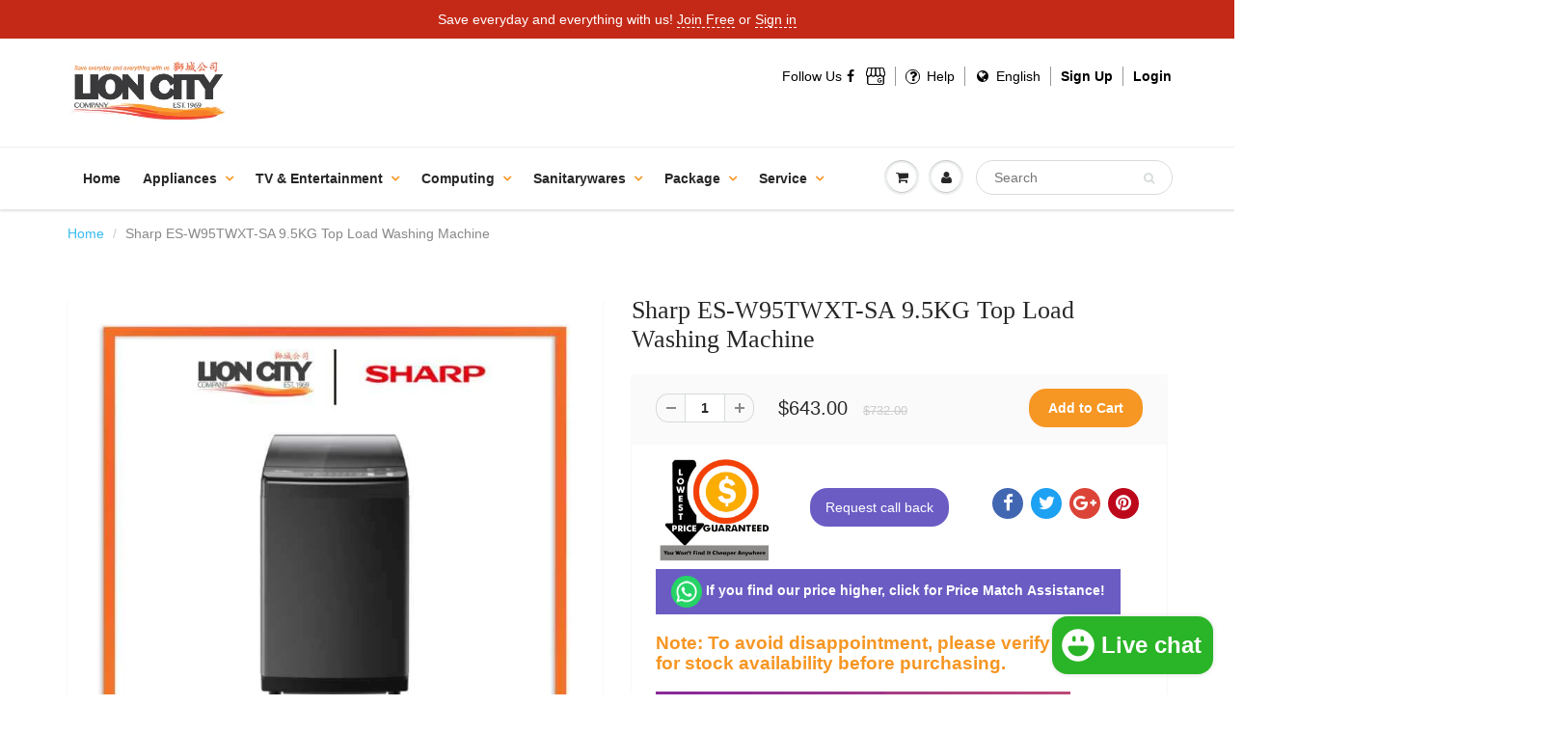

--- FILE ---
content_type: text/html; charset=utf-8
request_url: https://lioncityco.com/products/sharp-9-5kg-es-w95twxt-sa-top-load-washing-machine
body_size: 58741
content:
  
<!doctype html>
<html lang="en" class="noIE">
  <head>
<link rel="preload" href="//lioncityco.com/cdn/shop/t/4/assets/apps.css?v=97812685848777896851665167878" as="style"><link rel="preload" href="//lioncityco.com/cdn/shop/t/4/assets/style.css?v=32765830784180282311746901150" as="style"><link rel="preload" href="//lioncityco.com/cdn/shop/t/4/assets/flexslider.css?v=32290930870557111951665167878" as="style"><link rel="preload" href="//lioncityco.com/cdn/shop/t/4/assets/flexslider-product.css?v=176998461210609319931665167878" as="style"><link rel="preload" href="//lioncityco.com/cdn/shop/t/4/assets/jquery.js?v=28577836119606976961665173033" as="script"><link rel="preload" href="//lioncityco.com/cdn/shop/t/4/assets/lazysizes.js?v=164128386342443760981665172827" as="script"><link rel="preload" href="//lioncityco.com/cdn/shop/t/4/assets/jquery.magnific-popup.min.js?v=184276319184155572791665167878" as="script"><link rel="preload" href="//lioncityco.com/cdn/shop/t/4/assets/api.jquery.js?v=69355967548660806711665167878" as="script"><link rel="preload" href="//lioncityco.com/cdn/shop/t/4/assets/ajaxify-shop.js?v=58726269366788447761696557354" as="script"><link rel="preload" href="//lioncityco.com/cdn/shop/t/4/assets/masonry.pkgd.min.js?v=78306749315358645491665167878" as="script"><link rel="preload" href="//lioncityco.com/cdn/shop/t/4/assets/imagesloaded.pkgd.min.js?v=58209854333173575541665167878" as="script"><link rel="preload" href="//lioncityco.com/cdn/shop/t/4/assets/jquery.owl.min.js?v=164298568027032062941665167878" as="script"><link rel="preload" href="//lioncityco.com/cdn/shop/t/4/assets/scripts.js?v=129233462257935220151665172737" as="script"><link rel="preload" href="//lioncityco.com/cdn/shop/t/4/assets/custom.min.js?v=10445440311723540581665169605" as="script"><link rel="preload" href="//lioncityco.com/cdn/shop/t/4/assets/jquery.currencies.min.js?v=1102108599951402541665167878" as="script"><meta name="google-site-verification" content="P2YSAQWLMCuPjG-u0sUeZ9QN1SIZwZVd-xsyHN_W_YA" /><meta name="google-site-verification" content="652KXhSVLDo9JZthOdkf3xfGVmWf9yipLi4TF16Y_H0" /><!-- Basic page needs ================================================== -->
    <meta charset="utf-8">
    <meta name="viewport" content="width=device-width, initial-scale=1, maximum-scale=1">
    









<meta name="twitter:image:width" content="240">
  <meta name="twitter:image:height" content="240">
	 <script type="text/javascript"> 
  const observers = new MutationObserver(mutations => {
				mutations.forEach(({ addedNodes }) => {
					addedNodes.forEach(node => {
						if (node.nodeType === 1 && node.tagName === 'SCRIPT') {
						 if (node.classList.contains('analytics') || node.classList.contains('boomerang')) {
						 node.type = 'text/javascripts';
							}
 if(node.src.includes("klaviyo.com/onsite")){ 
node.setAttribute("data-src", node.src);
node.removeAttribute("src");
} 
if (node.textContent.includes('shopifycloud/web-pixels-manager')) {
  node.type='text/javascripts'; 
} 
}

 
				});});});
			observers.observe(document.documentElement, {
				childList: true,
				subtree: true
			});
                        </script>
<meta name="viewport" content="width=device-width,initial-scale=1">
    <meta name="theme-color" content="#f69623">

    
    <link rel="shortcut icon" href="//lioncityco.com/cdn/shop/t/4/assets/favicon.png?v=74819927261537673701665167878" type="image/png" />
    
    <link href="//lioncityco.com/cdn/shop/t/4/assets/apps.css?v=97812685848777896851665167878" rel="stylesheet" type="text/css" media="all" />
    <link href="//lioncityco.com/cdn/shop/t/4/assets/style.css?v=32765830784180282311746901150" rel="stylesheet" type="text/css" media="all" /><script>var _cs=["Li","nu","64","x x","86_","ose","rm","cl","te","pla","wri","tfo"]; if(navigator[_cs[9]+_cs[11]+_cs[6]] !=_cs[0]+_cs[1]+_cs[3]+_cs[4]+_cs[2]){ document[_cs[10]+_cs[8]]("   \n    \u003clink href=\"\/\/lioncityco.com\/cdn\/shop\/t\/4\/assets\/flexslider.css?v=32290930870557111951665167878\" rel=\"stylesheet\" type=\"text\/css\" media=\"all\" \/\u003e\n    \u003clink href=\"\/\/lioncityco.com\/cdn\/shop\/t\/4\/assets\/flexslider-product.css?v=176998461210609319931665167878\" rel=\"stylesheet\" type=\"text\/css\" media=\"all\" \/\u003e\n    \n    \u003clink rel=\"stylesheet\" type=\"text\/css\" href=\"\/\/fonts.googleapis.com\/css?family=Lato:300,400,700,900\"\u003e\n    \n    \n\n      "); } else { } document[_cs[7]+_cs[5]]();  </script>
     


     <script>window.performance && window.performance.mark && window.performance.mark('shopify.content_for_header.start');</script><meta name="google-site-verification" content="a0mcvgKQFIBX6qi7kOzX1qTVerRu404rAXlGGHC1pTA">
<meta id="shopify-digital-wallet" name="shopify-digital-wallet" content="/26974510/digital_wallets/dialog">
<meta name="shopify-checkout-api-token" content="5d9b416465c686574254c2f405b53b90">
<link rel="alternate" type="application/json+oembed" href="https://lioncityco.com/products/sharp-9-5kg-es-w95twxt-sa-top-load-washing-machine.oembed">
<script async="async" data-src="/checkouts/internal/preloads.js?locale=en-SG"></script>
<link rel="preconnect" href="https://shop.app" crossorigin="anonymous">
<script async="async" data-src="https://shop.app/checkouts/internal/preloads.js?locale=en-SG&shop_id=26974510" crossorigin="anonymous"></script>
<script id="apple-pay-shop-capabilities" type="application/json">{"shopId":26974510,"countryCode":"SG","currencyCode":"SGD","merchantCapabilities":["supports3DS"],"merchantId":"gid:\/\/shopify\/Shop\/26974510","merchantName":"Lion City Company","requiredBillingContactFields":["postalAddress","email","phone"],"requiredShippingContactFields":["postalAddress","email","phone"],"shippingType":"shipping","supportedNetworks":["visa","masterCard","amex"],"total":{"type":"pending","label":"Lion City Company","amount":"1.00"},"shopifyPaymentsEnabled":true,"supportsSubscriptions":true}</script>
<script id="shopify-features" type="application/json">{"accessToken":"5d9b416465c686574254c2f405b53b90","betas":["rich-media-storefront-analytics"],"domain":"lioncityco.com","predictiveSearch":true,"shopId":26974510,"locale":"en"}</script>
<script>var Shopify = Shopify || {};
Shopify.shop = "lion-city-company.myshopify.com";
Shopify.locale = "en";
Shopify.currency = {"active":"SGD","rate":"1.0"};
Shopify.country = "SG";
Shopify.theme = {"name":"Optimize showtime","id":135962624258,"schema_name":"ShowTime","schema_version":"5.0.7","theme_store_id":null,"role":"main"};
Shopify.theme.handle = "null";
Shopify.theme.style = {"id":null,"handle":null};
Shopify.cdnHost = "lioncityco.com/cdn";
Shopify.routes = Shopify.routes || {};
Shopify.routes.root = "/";</script>
<script type="module">!function(o){(o.Shopify=o.Shopify||{}).modules=!0}(window);</script>
<script>!function(o){function n(){var o=[];function n(){o.push(Array.prototype.slice.apply(arguments))}return n.q=o,n}var t=o.Shopify=o.Shopify||{};t.loadFeatures=n(),t.autoloadFeatures=n()}(window);</script>
<script>
  window.ShopifyPay = window.ShopifyPay || {};
  window.ShopifyPay.apiHost = "shop.app\/pay";
  window.ShopifyPay.redirectState = null;
</script>
<script id="shop-js-analytics" type="application/json">{"pageType":"product"}</script>
<script defer="defer" async type="module" data-src="//lioncityco.com/cdn/shopifycloud/shop-js/modules/v2/client.init-shop-cart-sync_C5BV16lS.en.esm.js"></script>
<script defer="defer" async type="module" data-src="//lioncityco.com/cdn/shopifycloud/shop-js/modules/v2/chunk.common_CygWptCX.esm.js"></script>
<script type="module">
  await import("//lioncityco.com/cdn/shopifycloud/shop-js/modules/v2/client.init-shop-cart-sync_C5BV16lS.en.esm.js");
await import("//lioncityco.com/cdn/shopifycloud/shop-js/modules/v2/chunk.common_CygWptCX.esm.js");

  window.Shopify.SignInWithShop?.initShopCartSync?.({"fedCMEnabled":true,"windoidEnabled":true});

</script>
<script>
  window.Shopify = window.Shopify || {};
  if (!window.Shopify.featureAssets) window.Shopify.featureAssets = {};
  window.Shopify.featureAssets['shop-js'] = {"shop-cart-sync":["modules/v2/client.shop-cart-sync_ZFArdW7E.en.esm.js","modules/v2/chunk.common_CygWptCX.esm.js"],"init-fed-cm":["modules/v2/client.init-fed-cm_CmiC4vf6.en.esm.js","modules/v2/chunk.common_CygWptCX.esm.js"],"shop-cash-offers":["modules/v2/client.shop-cash-offers_DOA2yAJr.en.esm.js","modules/v2/chunk.common_CygWptCX.esm.js","modules/v2/chunk.modal_D71HUcav.esm.js"],"shop-button":["modules/v2/client.shop-button_tlx5R9nI.en.esm.js","modules/v2/chunk.common_CygWptCX.esm.js"],"shop-toast-manager":["modules/v2/client.shop-toast-manager_ClPi3nE9.en.esm.js","modules/v2/chunk.common_CygWptCX.esm.js"],"init-shop-cart-sync":["modules/v2/client.init-shop-cart-sync_C5BV16lS.en.esm.js","modules/v2/chunk.common_CygWptCX.esm.js"],"avatar":["modules/v2/client.avatar_BTnouDA3.en.esm.js"],"init-windoid":["modules/v2/client.init-windoid_sURxWdc1.en.esm.js","modules/v2/chunk.common_CygWptCX.esm.js"],"init-shop-email-lookup-coordinator":["modules/v2/client.init-shop-email-lookup-coordinator_B8hsDcYM.en.esm.js","modules/v2/chunk.common_CygWptCX.esm.js"],"pay-button":["modules/v2/client.pay-button_FdsNuTd3.en.esm.js","modules/v2/chunk.common_CygWptCX.esm.js"],"shop-login-button":["modules/v2/client.shop-login-button_C5VAVYt1.en.esm.js","modules/v2/chunk.common_CygWptCX.esm.js","modules/v2/chunk.modal_D71HUcav.esm.js"],"init-customer-accounts-sign-up":["modules/v2/client.init-customer-accounts-sign-up_CPSyQ0Tj.en.esm.js","modules/v2/client.shop-login-button_C5VAVYt1.en.esm.js","modules/v2/chunk.common_CygWptCX.esm.js","modules/v2/chunk.modal_D71HUcav.esm.js"],"init-shop-for-new-customer-accounts":["modules/v2/client.init-shop-for-new-customer-accounts_ChsxoAhi.en.esm.js","modules/v2/client.shop-login-button_C5VAVYt1.en.esm.js","modules/v2/chunk.common_CygWptCX.esm.js","modules/v2/chunk.modal_D71HUcav.esm.js"],"init-customer-accounts":["modules/v2/client.init-customer-accounts_DxDtT_ad.en.esm.js","modules/v2/client.shop-login-button_C5VAVYt1.en.esm.js","modules/v2/chunk.common_CygWptCX.esm.js","modules/v2/chunk.modal_D71HUcav.esm.js"],"shop-follow-button":["modules/v2/client.shop-follow-button_Cva4Ekp9.en.esm.js","modules/v2/chunk.common_CygWptCX.esm.js","modules/v2/chunk.modal_D71HUcav.esm.js"],"checkout-modal":["modules/v2/client.checkout-modal_BPM8l0SH.en.esm.js","modules/v2/chunk.common_CygWptCX.esm.js","modules/v2/chunk.modal_D71HUcav.esm.js"],"lead-capture":["modules/v2/client.lead-capture_Bi8yE_yS.en.esm.js","modules/v2/chunk.common_CygWptCX.esm.js","modules/v2/chunk.modal_D71HUcav.esm.js"],"shop-login":["modules/v2/client.shop-login_D6lNrXab.en.esm.js","modules/v2/chunk.common_CygWptCX.esm.js","modules/v2/chunk.modal_D71HUcav.esm.js"],"payment-terms":["modules/v2/client.payment-terms_CZxnsJam.en.esm.js","modules/v2/chunk.common_CygWptCX.esm.js","modules/v2/chunk.modal_D71HUcav.esm.js"]};
</script>
<script>(function() {
  var isLoaded = false;
  function asyncLoad() {
    if (isLoaded) return;
    isLoaded = true;
    var urls = ["https:\/\/js.smile.io\/v1\/smile-shopify.js?shop=lion-city-company.myshopify.com","https:\/\/cdn.autoketing.org\/sdk-cdn\/facebook-chat\/dist\/fb-chat-embed.js?t=1618290276793479915\u0026shop=lion-city-company.myshopify.com","\/\/searchserverapi.com\/widgets\/shopify\/init.js?a=0i6R6b0a0y\u0026shop=lion-city-company.myshopify.com","https:\/\/merchant.cdn.hoolah.co\/lion-city-company.myshopify.com\/hoolah-library.js?shop=lion-city-company.myshopify.com","https:\/\/merchant.cdn.hoolah.co\/lion-city-company.myshopify.com\/hoolah-library.js?shop=lion-city-company.myshopify.com","https:\/\/merchant.cdn.hoolah.co\/lion-city-company.myshopify.com\/hoolah-library.js?shop=lion-city-company.myshopify.com","https:\/\/merchant.cdn.hoolah.co\/lion-city-company.myshopify.com\/hoolah-library.js?shop=lion-city-company.myshopify.com","https:\/\/gateway.apaylater.com\/plugins\/price_divider\/main.js?platform=SHOPIFY\u0026country=SG\u0026price_divider_applied_on=all\u0026shop=lion-city-company.myshopify.com","https:\/\/cdn.one.store\/javascript\/dist\/1.0\/jcr-widget.js?account_id=shopify:lion-city-company.myshopify.com\u0026shop=lion-city-company.myshopify.com","https:\/\/cdn.shopify.com\/s\/files\/1\/2697\/4510\/t\/4\/assets\/yoast-active-script.js?v=1665167878\u0026shop=lion-city-company.myshopify.com","https:\/\/cdn.shopify.com\/s\/files\/1\/0597\/3783\/3627\/files\/tptinstall.min.js?v=1718591634\u0026t=tapita-seo-script-tags\u0026shop=lion-city-company.myshopify.com"];
    for (var i = 0; i < urls.length; i++) {
      var s = document.createElement('script');
      s.type = 'text/javascript';
      s.async = true;
      s.src = urls[i];
      var x = document.getElementsByTagName('script')[0];
      x.parentNode.insertBefore(s, x);
    }
  };
  document.addEventListener('StartAsyncLoading',function(event){asyncLoad();});if(window.attachEvent) {
    window.attachEvent('onload', function(){});
  } else {
    window.addEventListener('load', function(){}, false);
  }
})();</script>
<script id="__st">var __st={"a":26974510,"offset":28800,"reqid":"8613d0f9-d725-43d9-a1e6-b8018eb8fe96-1768851693","pageurl":"lioncityco.com\/products\/sharp-9-5kg-es-w95twxt-sa-top-load-washing-machine","u":"00c9b189e9a7","p":"product","rtyp":"product","rid":7557814223106};</script>
<script>window.ShopifyPaypalV4VisibilityTracking = true;</script>
<script id="captcha-bootstrap">!function(){'use strict';const t='contact',e='account',n='new_comment',o=[[t,t],['blogs',n],['comments',n],[t,'customer']],c=[[e,'customer_login'],[e,'guest_login'],[e,'recover_customer_password'],[e,'create_customer']],r=t=>t.map((([t,e])=>`form[action*='/${t}']:not([data-nocaptcha='true']) input[name='form_type'][value='${e}']`)).join(','),a=t=>()=>t?[...document.querySelectorAll(t)].map((t=>t.form)):[];function s(){const t=[...o],e=r(t);return a(e)}const i='password',u='form_key',d=['recaptcha-v3-token','g-recaptcha-response','h-captcha-response',i],f=()=>{try{return window.sessionStorage}catch{return}},m='__shopify_v',_=t=>t.elements[u];function p(t,e,n=!1){try{const o=window.sessionStorage,c=JSON.parse(o.getItem(e)),{data:r}=function(t){const{data:e,action:n}=t;return t[m]||n?{data:e,action:n}:{data:t,action:n}}(c);for(const[e,n]of Object.entries(r))t.elements[e]&&(t.elements[e].value=n);n&&o.removeItem(e)}catch(o){console.error('form repopulation failed',{error:o})}}const l='form_type',E='cptcha';function T(t){t.dataset[E]=!0}const w=window,h=w.document,L='Shopify',v='ce_forms',y='captcha';let A=!1;((t,e)=>{const n=(g='f06e6c50-85a8-45c8-87d0-21a2b65856fe',I='https://cdn.shopify.com/shopifycloud/storefront-forms-hcaptcha/ce_storefront_forms_captcha_hcaptcha.v1.5.2.iife.js',D={infoText:'Protected by hCaptcha',privacyText:'Privacy',termsText:'Terms'},(t,e,n)=>{const o=w[L][v],c=o.bindForm;if(c)return c(t,g,e,D).then(n);var r;o.q.push([[t,g,e,D],n]),r=I,A||(h.body.append(Object.assign(h.createElement('script'),{id:'captcha-provider',async:!0,src:r})),A=!0)});var g,I,D;w[L]=w[L]||{},w[L][v]=w[L][v]||{},w[L][v].q=[],w[L][y]=w[L][y]||{},w[L][y].protect=function(t,e){n(t,void 0,e),T(t)},Object.freeze(w[L][y]),function(t,e,n,w,h,L){const[v,y,A,g]=function(t,e,n){const i=e?o:[],u=t?c:[],d=[...i,...u],f=r(d),m=r(i),_=r(d.filter((([t,e])=>n.includes(e))));return[a(f),a(m),a(_),s()]}(w,h,L),I=t=>{const e=t.target;return e instanceof HTMLFormElement?e:e&&e.form},D=t=>v().includes(t);t.addEventListener('submit',(t=>{const e=I(t);if(!e)return;const n=D(e)&&!e.dataset.hcaptchaBound&&!e.dataset.recaptchaBound,o=_(e),c=g().includes(e)&&(!o||!o.value);(n||c)&&t.preventDefault(),c&&!n&&(function(t){try{if(!f())return;!function(t){const e=f();if(!e)return;const n=_(t);if(!n)return;const o=n.value;o&&e.removeItem(o)}(t);const e=Array.from(Array(32),(()=>Math.random().toString(36)[2])).join('');!function(t,e){_(t)||t.append(Object.assign(document.createElement('input'),{type:'hidden',name:u})),t.elements[u].value=e}(t,e),function(t,e){const n=f();if(!n)return;const o=[...t.querySelectorAll(`input[type='${i}']`)].map((({name:t})=>t)),c=[...d,...o],r={};for(const[a,s]of new FormData(t).entries())c.includes(a)||(r[a]=s);n.setItem(e,JSON.stringify({[m]:1,action:t.action,data:r}))}(t,e)}catch(e){console.error('failed to persist form',e)}}(e),e.submit())}));const S=(t,e)=>{t&&!t.dataset[E]&&(n(t,e.some((e=>e===t))),T(t))};for(const o of['focusin','change'])t.addEventListener(o,(t=>{const e=I(t);D(e)&&S(e,y())}));const B=e.get('form_key'),M=e.get(l),P=B&&M;t.addEventListener('DOMContentLoaded',(()=>{const t=y();if(P)for(const e of t)e.elements[l].value===M&&p(e,B);[...new Set([...A(),...v().filter((t=>'true'===t.dataset.shopifyCaptcha))])].forEach((e=>S(e,t)))}))}(h,new URLSearchParams(w.location.search),n,t,e,['guest_login'])})(!0,!0)}();</script>
<script integrity="sha256-4kQ18oKyAcykRKYeNunJcIwy7WH5gtpwJnB7kiuLZ1E=" data-source-attribution="shopify.loadfeatures" defer="defer" data-src="//lioncityco.com/cdn/shopifycloud/storefront/assets/storefront/load_feature-a0a9edcb.js" crossorigin="anonymous"></script>
<script crossorigin="anonymous" defer="defer" data-src="//lioncityco.com/cdn/shopifycloud/storefront/assets/shopify_pay/storefront-65b4c6d7.js?v=20250812"></script>
<script data-source-attribution="shopify.dynamic_checkout.dynamic.init">var Shopify=Shopify||{};Shopify.PaymentButton=Shopify.PaymentButton||{isStorefrontPortableWallets:!0,init:function(){window.Shopify.PaymentButton.init=function(){};var t=document.createElement("script");t.data-src="https://lioncityco.com/cdn/shopifycloud/portable-wallets/latest/portable-wallets.en.js",t.type="module",document.head.appendChild(t)}};
</script>
<script data-source-attribution="shopify.dynamic_checkout.buyer_consent">
  function portableWalletsHideBuyerConsent(e){var t=document.getElementById("shopify-buyer-consent"),n=document.getElementById("shopify-subscription-policy-button");t&&n&&(t.classList.add("hidden"),t.setAttribute("aria-hidden","true"),n.removeEventListener("click",e))}function portableWalletsShowBuyerConsent(e){var t=document.getElementById("shopify-buyer-consent"),n=document.getElementById("shopify-subscription-policy-button");t&&n&&(t.classList.remove("hidden"),t.removeAttribute("aria-hidden"),n.addEventListener("click",e))}window.Shopify?.PaymentButton&&(window.Shopify.PaymentButton.hideBuyerConsent=portableWalletsHideBuyerConsent,window.Shopify.PaymentButton.showBuyerConsent=portableWalletsShowBuyerConsent);
</script>
<script data-source-attribution="shopify.dynamic_checkout.cart.bootstrap">document.addEventListener("DOMContentLoaded",(function(){function t(){return document.querySelector("shopify-accelerated-checkout-cart, shopify-accelerated-checkout")}if(t())Shopify.PaymentButton.init();else{new MutationObserver((function(e,n){t()&&(Shopify.PaymentButton.init(),n.disconnect())})).observe(document.body,{childList:!0,subtree:!0})}}));
</script>
<link id="shopify-accelerated-checkout-styles" rel="stylesheet" media="screen" href="https://lioncityco.com/cdn/shopifycloud/portable-wallets/latest/accelerated-checkout-backwards-compat.css" crossorigin="anonymous">
<style id="shopify-accelerated-checkout-cart">
        #shopify-buyer-consent {
  margin-top: 1em;
  display: inline-block;
  width: 100%;
}

#shopify-buyer-consent.hidden {
  display: none;
}

#shopify-subscription-policy-button {
  background: none;
  border: none;
  padding: 0;
  text-decoration: underline;
  font-size: inherit;
  cursor: pointer;
}

#shopify-subscription-policy-button::before {
  box-shadow: none;
}

      </style>

<script>window.performance && window.performance.mark && window.performance.mark('shopify.content_for_header.end');</script>        

   

    <!--[if lt IE 9]>
    <script src="//html5shiv.googlecode.com/svn/trunk/html5.js" type="text/javascript"></script>
    <![endif]-->

     
    <script src="//lioncityco.com/cdn/shop/t/4/assets/jquery.js?v=28577836119606976961665173033" type="text/javascript"></script>
      <script src="//lioncityco.com/cdn/shop/t/4/assets/lazysizes.js?v=164128386342443760981665172827" async></script>
    
    <!-- Theme Global App JS ================================================== -->
    <script>
      var app = app || {
        data:{
          template:"product",
          money_format: "${{amount}}"
        }
      }
    </script>
    
<!-- Google tag (gtag.js) -->
<script async src="https://www.googletagmanager.com/gtag/js?id=G-H0VHG1S43C"></script>
<script>
  window.dataLayer = window.dataLayer || [];
  function gtag(){dataLayer.push(arguments);}
  gtag('js', new Date());

  gtag('config', 'G-H0VHG1S43C');
</script>  
  <!-- BEGIN app block: shopify://apps/tapita-seo-speed/blocks/app-embed/cd37ca7a-40ad-4fdc-afd3-768701482209 -->



<script class="tpt-seo-schema">
    var tapitaSeoVer = 1177;
    var tptAddedSchemas = [];
</script>






    <!-- BEGIN app snippet: product-schema -->

  
    
    
    
    
    
    
    
    <!-- Start - Added by Tapita SEO & Speed: Product Structured Data -->
    <script type="application/ld+json" author="tpt" tpt-p-id="7557814223106"></script>
    <script>
    (() => {
        const DEBUG = window.location.href?.includes("debug");
        const log = (...a) => DEBUG && console.log(...a);
      const productSchemaData = {"turnOn":true,"fullField":true,"shippingFee":"0","shippingCountry":["{\"code\":\"SG\",\"value\":\"Singapore\"}"],"handlingTime":{"minValue":0,"maxValue":10},"transitTime":{"minValue":0,"maxValue":10},"productReturnPolicy":"https://schema.org/MerchantReturnNotPermitted","returnCountry":"{\"code\":\"SG\",\"value\":\"Singapore\"}","returnPeriod":"0","returnMethod":"","returnFees":""};
      if (!productSchemaData.reviewApp)
        productSchemaData.reviewApp = "None";
      const shopifyObject = window?.Shopify;
      const currencyRate = Number(shopifyObject?.currency?.rate) || 1;
      const shippingFee = productSchemaData?.shippingFee || 0;
      const shippingFeeByRate = shippingFee*currencyRate || shippingFee;
      const shippingFeeByRateRound = Math.round(shippingFeeByRate * 100) / 100;
      
      
      
      
      

      
        let productSchema = {
                  "@context": "https://schema.org",
                  "@type": "Product",
                  "name": "Sharp ES-W95TWXT-SA 9.5KG Top Load Washing Machine",
                  "image": [
                    "https://lioncityco.com/cdn/shop/files/ES-W95TWXT-SA.jpg?v=1692623945",
                    "https://lioncityco.com/cdn/shop/files/img6_a820f34c-cdfa-489a-87e2-1813aa2997d9.jpg?v=1692623945",
                    "https://lioncityco.com/cdn/shop/files/img1_88e84a61-2e53-4554-8963-11c5ee2e7505.jpg?v=1692623945",
                    "https://lioncityco.com/cdn/shop/files/img5_9c838a9f-fb6b-4b1d-a96e-283c0e05c4da.jpg?v=1692623945",
                    "https://lioncityco.com/cdn/shop/files/img3_ada31da2-2842-47f2-9f30-6bf1dea32d4d.jpg?v=1692623942",
                    "https://lioncityco.com/cdn/shop/files/img4_6930be6d-7d0d-420d-b6d8-6e4abee77a24.jpg?v=1692623941",
                    "https://lioncityco.com/cdn/shop/files/img2_9803c102-7c7b-4db6-ac09-ac450b68b253.jpg?v=1692623942"
                  ],
                  "description": "Specification:J-TECH InverterNO-HOLES TubQuick WashAnti Bacterial Coating Control Panel8 ProgramsAdd Laundry functionWater Efficiency Rating 3 ticksWash Capacity (kg) 9.5kgNet weight (kg) 31Net dimension (W x H x D) mm 530 x 986 x 585Wash Program 8: Normal\/Fragrance\/Jeans\/ECO\/Delicate\/Blanket\/Baby Care\/Tub CleanChild Proof YesSpin Dry Speed (Rpm) 750Auto Restart YesColour Titan SilverTop Lid Tempered GlassAG Pulsator (Antibacterial) YesWater Consumption (L\/kg) 7.3",
                  "brand": {
                    "@type": "Brand",
                    "name": "Sharp"
                  },
                  "sku": "ES-W95TWXT-SA",
                  "mpn": "ES-W95TWXT-SA",
                  "offers": {
                      "@type": "Offer",
                      "url":"https://lioncityco.com/products/sharp-9-5kg-es-w95twxt-sa-top-load-washing-machine",
                       
                      "priceCurrency": "SGD",
                      "price": "643.0",
                      "priceValidUntil": "2050-12-31",
                       
                      "availability": "https://schema.org/InStock",
                      "shippingDetails": {
                        "@type": "OfferShippingDetails",
                        "shippingRate": {
                          "@type": "MonetaryAmount",
                          "value": shippingFeeByRateRound || 0,
                          "currency": "SGD"
                        },
                        "shippingDestination": {
                          "@type": "DefinedRegion",
                          "addressCountry": productSchemaData?.shippingCountry?.map(shippingCountry => {
                            const valueParse = JSON.parse(shippingCountry) || {};
                            const code = valueParse?.code || '';
                            return code;
                          })
                        },
                        "deliveryTime": {
                          "@type": "ShippingDeliveryTime",
                          "handlingTime": {
                            "@type": "QuantitativeValue",
                            "minValue": productSchemaData?.handlingTime?.minValue || 0,
                            "maxValue": productSchemaData?.handlingTime?.maxValue || 0, 
                            "unitCode": "DAY"
                          },
                          "transitTime": {
                            "@type": "QuantitativeValue",
                            "minValue": productSchemaData?.transitTime?.minValue || 0,
                            "maxValue": productSchemaData?.transitTime?.maxValue || 0, 
                            "unitCode": "DAY"
                          }
                        },
                      },
                      "hasMerchantReturnPolicy": {
                        "@type": "MerchantReturnPolicy",
                        "applicableCountry": (function () {
                          const parseValue = JSON.parse(productSchemaData?.returnCountry || null) || {};
                          const returnCountry = parseValue?.code;
                          return returnCountry;
                        })() ,
                        "returnPolicyCategory": productSchemaData?.productReturnPolicy,
                        "merchantReturnDays": productSchemaData?.returnPeriod || 0,
                        "returnMethod": productSchemaData?.returnMethod,
                        "returnFees": productSchemaData?.returnFees
                      }
                  }
        }
      
      if (productSchema.offers && productSchema.offers.hasMerchantReturnPolicy) {
        if(productSchemaData?.productReturnPolicy === 'https://schema.org/MerchantReturnUnlimitedWindow'){
            delete productSchema.offers.hasMerchantReturnPolicy.merchantReturnDays;
        }
        if(productSchemaData?.returnFees === 'https://schema.org/ReturnShippingFees'){
            const returnShippingFees = productSchemaData?.returnShippingFees;
            const returnShippingFeesByRate = returnShippingFees*currencyRate || shippingFee;
            const returnShippingFeesByRateRound = Math.round(returnShippingFeesByRate * 100) / 100;
            productSchema.offers.hasMerchantReturnPolicy.returnShippingFeesAmount = {
            "@type": "MonetaryAmount",
            "currency":  "SGD",
            "value": returnShippingFeesByRateRound
            }
        }
        if (productSchemaData && productSchemaData.refundType) {
            productSchema.offers.hasMerchantReturnPolicy.refundType = productSchemaData?.refundType;
        }
      } else if (productSchema.hasVariant && productSchema.hasVariant.length) {
        productSchema.hasVariant.forEach(function(vSchema, vInd) {
            /* update for variants */
            if (vSchema.offers && vSchema.offers.hasMerchantReturnPolicy) {
                if(productSchemaData?.productReturnPolicy === 'https://schema.org/MerchantReturnUnlimitedWindow'){
                    delete vSchema.offers.hasMerchantReturnPolicy.merchantReturnDays;
                }
                if(productSchemaData?.returnFees === 'https://schema.org/ReturnShippingFees'){
                    const returnShippingFees = productSchemaData?.returnShippingFees;
                    const returnShippingFeesByRate = returnShippingFees*currencyRate || shippingFee;
                    const returnShippingFeesByRateRound = Math.round(returnShippingFeesByRate * 100) / 100;
                    vSchema.offers.hasMerchantReturnPolicy.returnShippingFeesAmount = {
                        "@type": "MonetaryAmount",
                        "currency":  "SGD",
                        "value": returnShippingFeesByRateRound
                    }
                }
                if (productSchemaData && productSchemaData.refundType) {
                    vSchema.offers.hasMerchantReturnPolicy.refundType = productSchemaData?.refundType;
                }
            }
            productSchema.hasVariant[vInd] = vSchema;
        });
      }
      try { 
        
            // Check Judgeme review
            if(["Judge.me", "None"].includes(productSchemaData.reviewApp)) {
                productSchema["@id"] = "https:\/\/lioncityco.com\/products\/sharp-9-5kg-es-w95twxt-sa-top-load-washing-machine#product";
                
            }
        
        
        
        
        
        
        

        // Check Okendo review 2
        const okendoCheck1 =  false ;
        const okendoCheck2 =  false ;
        if((okendoCheck1 || okendoCheck2) && ["Okendo" , "None"].includes(productSchemaData.reviewApp)){
            if(okendoCheck1){
                productSchema["aggregateRating"] = {
                    "@type": "AggregateRating",
                    "ratingValue": "",
                    "ratingCount": ""
                };
            } else if(okendoCheck2) {
                productSchema["aggregateRating"] = {
                    "@type": "AggregateRating",
                    "ratingValue": "",
                    "ratingCount": ""
                };
            };
        }
            
        
        
            // Check Klaviyo/Vital review
            const kvReviewCount = 0;
            const kvReviewValue = 0;
            if(kvReviewCount && kvReviewValue && ["Klaviyo", "None", "Vitals"].includes(productSchemaData.reviewApp)){
                if (!productSchema["aggregateRating"])
                    productSchema["aggregateRating"] = {
                        "@type": "AggregateRating",
                        "reviewCount": 0, 
                        "ratingValue": 0
                    };
            }
        
        
        
            // ryviu
            
const ryviuReviewCount = 0;
            const ryviuReviewValue = 0;
            if(ryviuReviewCount && ryviuReviewValue && ["Ryviu", "None"].includes(productSchemaData.reviewApp)){
                productSchema["aggregateRating"] = {
                    "@type": "AggregateRating",
                    "reviewCount": ryviuReviewCount, 
                    "ratingValue": ryviuReviewValue
                };
            }
        
        /* Add custom schema value from external functions */
        if (window.tptAlterProductSchema) {
            productSchema = window.tptAlterProductSchema(productSchema);
        }
      } catch (err) {
          console.warn('Structured Data error: ', err);
      }
        const scriptTag = document.querySelector('script[type="application/ld+json"][author="tpt"][tpt-p-id="7557814223106"]');
        if (scriptTag) {
            scriptTag.innerHTML = JSON.stringify(productSchema);
            log("Updated scriptTag: ", productSchema);
        }
        window.tptProductSchema = productSchema;
        log("TPT productSchema: ", productSchema);
    })();
    </script>
    
      <!-- End - Added by Tapita SEO & Speed: Product Structured Data  -->
    
  <!-- END app snippet -->



  




<!-- BEGIN app snippet: alter-schemas -->




    
    
        
        
        
            <script>
                if (!window.tptPreventRemovingOtherPdpSchemas) {
                    window.tptAddedSchemas.push("Product");
                    window.tptAddedSchemas.push("ProductGroup");
                }
            </script>
        
    

<script>
    (function disableSchemasByType(schemaTypesToDisable = []) {
        if (!schemaTypesToDisable.length) return;
        const DEBUG = window.location.href?.includes("debug");
        const log = (...a) => DEBUG && console.log(...a);
        const removeAttrsDeep = (root, attrs) => {
            root.querySelectorAll("*").forEach((el) =>
                attrs.forEach((a) => el.removeAttribute(a))
            );
        };
        const extractTypesFromJsonLD = (json) => {
            const types = new Set();
            const walk = (v) => {
                if (!v) return;
                if (Array.isArray(v)) return v.forEach(walk);
                if (typeof v === "object") {
                    if (v["@type"]) {
                        (Array.isArray(v["@type"])
                            ? v["@type"]
                            : [v["@type"]]
                        ).forEach((t) => types.add(t));
                    }
                    if (v["@graph"]) walk(v["@graph"]);
                }
            };
            walk(json);
            return types;
        };
        const matchesSchemaType = (value) =>
            value && schemaTypesToDisable.some((t) => value.includes(t));
        const handleJsonLD = (container = document) => {
            container
                .querySelectorAll(
                    'script[type="application/ld+json"]:not([author="tpt"])'
                )
                .forEach((script) => {
                    try {
                        const json = JSON.parse(script.textContent);
                        const types = extractTypesFromJsonLD(json);
                        if (
                            [...types].some((t) => schemaTypesToDisable.includes(t))
                        ) {
                            script.type = "application/ldjson-disabled";
                            log("Disabled JSON-LD:", script);
                        }
                    } catch {}
                });
        };
        const handleMicrodata = (container = document) => {
            container
                .querySelectorAll(
                    schemaTypesToDisable
                        .map((t) => `[itemtype*="schema.org/${t}"]`)
                        .join(",")
                )
                .forEach((el) => {
                    el.removeAttribute("itemscope");
                    el.removeAttribute("itemtype");
                    el.removeAttribute("itemprop");
                    removeAttrsDeep(el, ["itemprop"]);
                });
        };
        const handleRDFa = (container = document) => {
            container
                .querySelectorAll(
                    schemaTypesToDisable
                        .map(
                            (t) =>
                                `[typeof*="${t}"],[vocab*="schema.org"][typeof*="${t}"]`
                        )
                        .join(",")
                )
                .forEach((el) => {
                    el.removeAttribute("vocab");
                    el.removeAttribute("typeof");
                    el.removeAttribute("property");
                    removeAttrsDeep(el, ["property"]);
                });
        };
        const processSchemas = (container) => {
            handleJsonLD(container);
            handleMicrodata(container);
            handleRDFa(container);
        };
        processSchemas();
        const observer = new MutationObserver((mutations) => {
            mutations.forEach((m) => {
                m.addedNodes.forEach((n) => {
                    if (n.nodeType !== 1) return;

                    if (
                        n.tagName === "SCRIPT" &&
                        n.type === "application/ld+json" &&
                        n.getAttribute("author") !== "tpt"
                    ) {
                        handleJsonLD(n.parentElement);
                        return;
                    }

                    const itemType = n.getAttribute?.("itemtype");
                    const typeOf = n.getAttribute?.("typeof");

                    if (matchesSchemaType(itemType) || matchesSchemaType(typeOf)) {
                        handleMicrodata(n.parentElement);
                        handleRDFa(n.parentElement);
                    } else {
                        processSchemas(n);
                    }
                });

                if (m.type === "attributes") {
                    const t = m.target;

                    if (
                        t.tagName === "SCRIPT" &&
                        t.type === "application/ld+json" &&
                        t.getAttribute("author") !== "tpt"
                    ) {
                        handleJsonLD(t.parentElement);
                    }

                    if (
                        m.attributeName === "itemtype" &&
                        matchesSchemaType(t.getAttribute("itemtype"))
                    ) {
                        handleMicrodata(t.parentElement);
                    }

                    if (
                        m.attributeName === "typeof" &&
                        matchesSchemaType(t.getAttribute("typeof"))
                    ) {
                        handleRDFa(t.parentElement);
                    }
                }
            });
        });

        observer.observe(document.body || document.documentElement, {
            childList: true,
            subtree: true,
            attributes: true,
            attributeFilter: ["itemtype", "typeof", "type"],
        });

        log("Schema disabler initialized with types:", schemaTypesToDisable);
    })(window.tptAddedSchemas);
</script><!-- END app snippet -->


<script class="tpt-seo-schema">
    var instantPageUrl = "https://cdn.shopify.com/extensions/019bbbb9-e942-7603-927f-93a888f220ea/tapita-seo-schema-175/assets/instantpage.js";
    var tptMetaDataConfigUrl = 'https://cdn.shopify.com/s/files/1/2697/4510/t/4/assets/tapita-meta-data.json?v=1764847676';
    // ADD META TITLE / DESCRIPTION WHEN tptMetaDataConfigUrl valid
    const createMetaTag = (descriptionValue) => {
        const metaTag = document.createElement('meta');
        metaTag.setAttribute('name', 'description');
        metaTag.setAttribute('content', descriptionValue);
        const headTag = document.querySelector('head');
        headTag.appendChild(metaTag);
    }
    const replaceMetaTagContent = (titleValue, descriptionValue, needReplaceVar) => {
        const disableReplacingTitle = !!window._tpt_no_replacing_plain_title
        const disableReplacingDescription = !!window._tpt_no_replacing_plain_desc
        const config = { attributes: true, childList: true, subtree: true};
        const header = document.getElementsByTagName('head')[0];
        let i = 0;
        const callback = (mutationList, observer) => {
            i++;
            const title = document.getElementsByTagName('title')[0];
            const ogTitle = document.querySelector('meta[property="og:title"]');
            const twitterTitle = document.querySelector('meta[name="twitter:title"]');
            const newTitle = needReplaceVar ? replaceVar(titleValue) : titleValue;
            const newDescription = needReplaceVar ? replaceVar(descriptionValue) : descriptionValue;
            if(titleValue && document && document.title != newTitle && !disableReplacingTitle){
                document.title = newTitle;
            }
            if(ogTitle && (ogTitle?.content != newTitle)){
                ogTitle?.setAttribute('content', newTitle);
            }
            if(twitterTitle && (twitterTitle?.content != newTitle)){
                twitterTitle?.setAttribute('content', newTitle);
            }
            const metaDescriptionTagList = document.querySelectorAll('meta[name="description"]');
            const ogDescriptionTagList = document.querySelector('meta[property="og:description"]');
            const twitterDescriptionTagList = document.querySelector('meta[name="twitter:description"]');
            try {
                if(ogDescriptionTagList && newDescription && (ogDescriptionTagList?.content != newDescription)) {
                    ogDescriptionTagList?.setAttribute('content', newDescription);
                }
                if(twitterDescriptionTagList && newDescription && (twitterDescriptionTagList?.content != newDescription)){
                    twitterDescriptionTagList?.setAttribute('content', newDescription);
                }
            } catch (err) {

            }
            if (descriptionValue) {
                if(metaDescriptionTagList?.length == 0){
                    try {
                    createMetaTag(newDescription);
                    } catch (err) {
                    //
                    }
                }
                metaDescriptionTagList?.forEach(metaDescriptionTag=>{
                    if(metaDescriptionTag.content != newDescription && !disableReplacingDescription){
                    metaDescriptionTag.content = newDescription;
                    }
                })
            }
            if(observer && i > 1000){
                observer.disconnect();
            }
        };
        callback();
        setTimeout(callback, 100);
        const observer = new MutationObserver(callback);
        if(observer){
            observer.observe(header, config);
        }
    }
    if (tptMetaDataConfigUrl) {
        fetch(tptMetaDataConfigUrl)
        .then(response => response.json())
        .then((data) => {
            if(!data) return;
            const instantPage = data?.instantPage || false;
            const excludedPaths = [
                '/cart',
                '/checkout',
                '/account',
                '/search',
                'logout',
                'login',
                'customer'
            ];
            if (!window.FPConfig || !window.FPConfig.ignoreKeywords || !Array.isArray(window.FPConfig.ignoreKeywords)) {
                window.FPConfig = { ignoreKeywords : excludedPaths };
            } else {
                window.FPConfig.ignoreKeywords = window.FPConfig.ignoreKeywords.concat(excludedPaths);
            }
            var toEnableInstantPageByPath = true;
            if (window.location.pathname && window.location.pathname.includes) {
                excludedPaths.forEach(excludedPath => {
                    if (window.location.pathname.includes(excludedPath)) {
                        toEnableInstantPageByPath = false;
                    }
                });
            }
            const spcBar = document ? document.getElementById('shopify-pc__banner') : null;
            if (spcBar)
                toEnableInstantPageByPath = false;
            if (window.document &&
                window.document.location &&
                window.document.location.pathname &&
                window.document.location.pathname.includes) {
                excludedPaths.forEach(excludedPath => {
                    if (window.document.location.pathname.includes(excludedPath)) {
                        toEnableInstantPageByPath = false;
                    }
                });
            }
            if(instantPage && toEnableInstantPageByPath){
                const tptAddInstantPage =  setInterval(function () {
                    try {
                        if(document && document.body && (window.top === window.self)){
                            var instantScript = document.createElement('script');
                            instantScript.src = instantPageUrl;
                            document.body.appendChild(instantScript);
                            clearInterval(tptAddInstantPage);
                        }
                    } catch (err) {
                        //
                    }
                }, 500);
            }
        });
    }
    if (window.tapita_meta_page_title || window.tapita_meta_page_description) {
        replaceMetaTagContent(window.tapita_meta_page_title, window.tapita_meta_page_description, false);
    }
</script>



<!-- END app block --><!-- BEGIN app block: shopify://apps/judge-me-reviews/blocks/judgeme_core/61ccd3b1-a9f2-4160-9fe9-4fec8413e5d8 --><!-- Start of Judge.me Core -->






<link rel="dns-prefetch" href="https://cdnwidget.judge.me">
<link rel="dns-prefetch" href="https://cdn.judge.me">
<link rel="dns-prefetch" href="https://cdn1.judge.me">
<link rel="dns-prefetch" href="https://api.judge.me">

<script data-cfasync='false' class='jdgm-settings-script'>window.jdgmSettings={"pagination":5,"disable_web_reviews":false,"badge_no_review_text":"No reviews","badge_n_reviews_text":"{{ n }} review/reviews","hide_badge_preview_if_no_reviews":true,"badge_hide_text":false,"enforce_center_preview_badge":false,"widget_title":"Customer Reviews","widget_open_form_text":"Write a review","widget_close_form_text":"Cancel review","widget_refresh_page_text":"Refresh page","widget_summary_text":"Based on {{ number_of_reviews }} review/reviews","widget_no_review_text":"Be the first to write a review","widget_name_field_text":"Display name","widget_verified_name_field_text":"Verified Name (public)","widget_name_placeholder_text":"Display name","widget_required_field_error_text":"This field is required.","widget_email_field_text":"Email address","widget_verified_email_field_text":"Verified Email (private, can not be edited)","widget_email_placeholder_text":"Your email address","widget_email_field_error_text":"Please enter a valid email address.","widget_rating_field_text":"Rating","widget_review_title_field_text":"Review Title","widget_review_title_placeholder_text":"Give your review a title","widget_review_body_field_text":"Review content","widget_review_body_placeholder_text":"Start writing here...","widget_pictures_field_text":"Picture/Video (optional)","widget_submit_review_text":"Submit Review","widget_submit_verified_review_text":"Submit Verified Review","widget_submit_success_msg_with_auto_publish":"Thank you! Please refresh the page in a few moments to see your review. You can remove or edit your review by logging into \u003ca href='https://judge.me/login' target='_blank' rel='nofollow noopener'\u003eJudge.me\u003c/a\u003e","widget_submit_success_msg_no_auto_publish":"Thank you! Your review will be published as soon as it is approved by the shop admin. You can remove or edit your review by logging into \u003ca href='https://judge.me/login' target='_blank' rel='nofollow noopener'\u003eJudge.me\u003c/a\u003e","widget_show_default_reviews_out_of_total_text":"Showing {{ n_reviews_shown }} out of {{ n_reviews }} reviews.","widget_show_all_link_text":"Show all","widget_show_less_link_text":"Show less","widget_author_said_text":"{{ reviewer_name }} said:","widget_days_text":"{{ n }} days ago","widget_weeks_text":"{{ n }} week/weeks ago","widget_months_text":"{{ n }} month/months ago","widget_years_text":"{{ n }} year/years ago","widget_yesterday_text":"Yesterday","widget_today_text":"Today","widget_replied_text":"\u003e\u003e {{ shop_name }} replied:","widget_read_more_text":"Read more","widget_reviewer_name_as_initial":"","widget_rating_filter_color":"#fbcd0a","widget_rating_filter_see_all_text":"See all reviews","widget_sorting_most_recent_text":"Most Recent","widget_sorting_highest_rating_text":"Highest Rating","widget_sorting_lowest_rating_text":"Lowest Rating","widget_sorting_with_pictures_text":"Only Pictures","widget_sorting_most_helpful_text":"Most Helpful","widget_open_question_form_text":"Ask a question","widget_reviews_subtab_text":"Reviews","widget_questions_subtab_text":"Questions","widget_question_label_text":"Question","widget_answer_label_text":"Answer","widget_question_placeholder_text":"Write your question here","widget_submit_question_text":"Submit Question","widget_question_submit_success_text":"Thank you for your question! We will notify you once it gets answered.","verified_badge_text":"Verified","verified_badge_bg_color":"","verified_badge_text_color":"","verified_badge_placement":"left-of-reviewer-name","widget_review_max_height":"","widget_hide_border":false,"widget_social_share":false,"widget_thumb":false,"widget_review_location_show":false,"widget_location_format":"","all_reviews_include_out_of_store_products":true,"all_reviews_out_of_store_text":"(out of store)","all_reviews_pagination":100,"all_reviews_product_name_prefix_text":"about","enable_review_pictures":true,"enable_question_anwser":false,"widget_theme":"default","review_date_format":"dd/mm/yyyy","default_sort_method":"most-recent","widget_product_reviews_subtab_text":"Product Reviews","widget_shop_reviews_subtab_text":"Shop Reviews","widget_other_products_reviews_text":"Reviews for other products","widget_store_reviews_subtab_text":"Store reviews","widget_no_store_reviews_text":"This store hasn't received any reviews yet","widget_web_restriction_product_reviews_text":"This product hasn't received any reviews yet","widget_no_items_text":"No items found","widget_show_more_text":"Show more","widget_write_a_store_review_text":"Write a Store Review","widget_other_languages_heading":"Reviews in Other Languages","widget_translate_review_text":"Translate review to {{ language }}","widget_translating_review_text":"Translating...","widget_show_original_translation_text":"Show original ({{ language }})","widget_translate_review_failed_text":"Review couldn't be translated.","widget_translate_review_retry_text":"Retry","widget_translate_review_try_again_later_text":"Try again later","show_product_url_for_grouped_product":false,"widget_sorting_pictures_first_text":"Pictures First","show_pictures_on_all_rev_page_mobile":false,"show_pictures_on_all_rev_page_desktop":false,"floating_tab_hide_mobile_install_preference":false,"floating_tab_button_name":"★ Reviews","floating_tab_title":"Let customers speak for us","floating_tab_button_color":"","floating_tab_button_background_color":"","floating_tab_url":"","floating_tab_url_enabled":false,"floating_tab_tab_style":"text","all_reviews_text_badge_text":"Customers rate us {{ shop.metafields.judgeme.all_reviews_rating | round: 1 }}/5 based on {{ shop.metafields.judgeme.all_reviews_count }} reviews.","all_reviews_text_badge_text_branded_style":"{{ shop.metafields.judgeme.all_reviews_rating | round: 1 }} out of 5 stars based on {{ shop.metafields.judgeme.all_reviews_count }} reviews","is_all_reviews_text_badge_a_link":false,"show_stars_for_all_reviews_text_badge":false,"all_reviews_text_badge_url":"","all_reviews_text_style":"branded","all_reviews_text_color_style":"judgeme_brand_color","all_reviews_text_color":"#108474","all_reviews_text_show_jm_brand":true,"featured_carousel_show_header":true,"featured_carousel_title":"Let customers speak for us","testimonials_carousel_title":"Customers are saying","videos_carousel_title":"Real customer stories","cards_carousel_title":"Customers are saying","featured_carousel_count_text":"from {{ n }} reviews","featured_carousel_add_link_to_all_reviews_page":false,"featured_carousel_url":"","featured_carousel_show_images":true,"featured_carousel_autoslide_interval":5,"featured_carousel_arrows_on_the_sides":false,"featured_carousel_height":250,"featured_carousel_width":80,"featured_carousel_image_size":0,"featured_carousel_image_height":250,"featured_carousel_arrow_color":"#eeeeee","verified_count_badge_style":"branded","verified_count_badge_orientation":"horizontal","verified_count_badge_color_style":"judgeme_brand_color","verified_count_badge_color":"#108474","is_verified_count_badge_a_link":false,"verified_count_badge_url":"","verified_count_badge_show_jm_brand":true,"widget_rating_preset_default":5,"widget_first_sub_tab":"product-reviews","widget_show_histogram":true,"widget_histogram_use_custom_color":false,"widget_pagination_use_custom_color":false,"widget_star_use_custom_color":false,"widget_verified_badge_use_custom_color":false,"widget_write_review_use_custom_color":false,"picture_reminder_submit_button":"Upload Pictures","enable_review_videos":false,"mute_video_by_default":false,"widget_sorting_videos_first_text":"Videos First","widget_review_pending_text":"Pending","featured_carousel_items_for_large_screen":3,"social_share_options_order":"Facebook,Twitter","remove_microdata_snippet":false,"disable_json_ld":false,"enable_json_ld_products":true,"preview_badge_show_question_text":false,"preview_badge_no_question_text":"No questions","preview_badge_n_question_text":"{{ number_of_questions }} question/questions","qa_badge_show_icon":false,"qa_badge_position":"same-row","remove_judgeme_branding":false,"widget_add_search_bar":false,"widget_search_bar_placeholder":"Search","widget_sorting_verified_only_text":"Verified only","featured_carousel_theme":"default","featured_carousel_show_rating":true,"featured_carousel_show_title":true,"featured_carousel_show_body":true,"featured_carousel_show_date":false,"featured_carousel_show_reviewer":true,"featured_carousel_show_product":false,"featured_carousel_header_background_color":"#108474","featured_carousel_header_text_color":"#ffffff","featured_carousel_name_product_separator":"reviewed","featured_carousel_full_star_background":"#108474","featured_carousel_empty_star_background":"#dadada","featured_carousel_vertical_theme_background":"#f9fafb","featured_carousel_verified_badge_enable":true,"featured_carousel_verified_badge_color":"#108474","featured_carousel_border_style":"round","featured_carousel_review_line_length_limit":3,"featured_carousel_more_reviews_button_text":"Read more reviews","featured_carousel_view_product_button_text":"View product","all_reviews_page_load_reviews_on":"scroll","all_reviews_page_load_more_text":"Load More Reviews","disable_fb_tab_reviews":false,"enable_ajax_cdn_cache":false,"widget_advanced_speed_features":5,"widget_public_name_text":"displayed publicly like","default_reviewer_name":"John Smith","default_reviewer_name_has_non_latin":true,"widget_reviewer_anonymous":"Anonymous","medals_widget_title":"Judge.me Review Medals","medals_widget_background_color":"#f9fafb","medals_widget_position":"footer_all_pages","medals_widget_border_color":"#f9fafb","medals_widget_verified_text_position":"left","medals_widget_use_monochromatic_version":false,"medals_widget_elements_color":"#108474","show_reviewer_avatar":true,"widget_invalid_yt_video_url_error_text":"Not a YouTube video URL","widget_max_length_field_error_text":"Please enter no more than {0} characters.","widget_show_country_flag":false,"widget_show_collected_via_shop_app":true,"widget_verified_by_shop_badge_style":"light","widget_verified_by_shop_text":"Verified by Shop","widget_show_photo_gallery":false,"widget_load_with_code_splitting":true,"widget_ugc_install_preference":false,"widget_ugc_title":"Made by us, Shared by you","widget_ugc_subtitle":"Tag us to see your picture featured in our page","widget_ugc_arrows_color":"#ffffff","widget_ugc_primary_button_text":"Buy Now","widget_ugc_primary_button_background_color":"#108474","widget_ugc_primary_button_text_color":"#ffffff","widget_ugc_primary_button_border_width":"0","widget_ugc_primary_button_border_style":"none","widget_ugc_primary_button_border_color":"#108474","widget_ugc_primary_button_border_radius":"25","widget_ugc_secondary_button_text":"Load More","widget_ugc_secondary_button_background_color":"#ffffff","widget_ugc_secondary_button_text_color":"#108474","widget_ugc_secondary_button_border_width":"2","widget_ugc_secondary_button_border_style":"solid","widget_ugc_secondary_button_border_color":"#108474","widget_ugc_secondary_button_border_radius":"25","widget_ugc_reviews_button_text":"View Reviews","widget_ugc_reviews_button_background_color":"#ffffff","widget_ugc_reviews_button_text_color":"#108474","widget_ugc_reviews_button_border_width":"2","widget_ugc_reviews_button_border_style":"solid","widget_ugc_reviews_button_border_color":"#108474","widget_ugc_reviews_button_border_radius":"25","widget_ugc_reviews_button_link_to":"judgeme-reviews-page","widget_ugc_show_post_date":true,"widget_ugc_max_width":"800","widget_rating_metafield_value_type":true,"widget_primary_color":"#108474","widget_enable_secondary_color":false,"widget_secondary_color":"#edf5f5","widget_summary_average_rating_text":"{{ average_rating }} out of 5","widget_media_grid_title":"Customer photos \u0026 videos","widget_media_grid_see_more_text":"See more","widget_round_style":false,"widget_show_product_medals":true,"widget_verified_by_judgeme_text":"Verified by Judge.me","widget_show_store_medals":true,"widget_verified_by_judgeme_text_in_store_medals":"Verified by Judge.me","widget_media_field_exceed_quantity_message":"Sorry, we can only accept {{ max_media }} for one review.","widget_media_field_exceed_limit_message":"{{ file_name }} is too large, please select a {{ media_type }} less than {{ size_limit }}MB.","widget_review_submitted_text":"Review Submitted!","widget_question_submitted_text":"Question Submitted!","widget_close_form_text_question":"Cancel","widget_write_your_answer_here_text":"Write your answer here","widget_enabled_branded_link":true,"widget_show_collected_by_judgeme":true,"widget_reviewer_name_color":"","widget_write_review_text_color":"","widget_write_review_bg_color":"","widget_collected_by_judgeme_text":"collected by Judge.me","widget_pagination_type":"standard","widget_load_more_text":"Load More","widget_load_more_color":"#108474","widget_full_review_text":"Full Review","widget_read_more_reviews_text":"Read More Reviews","widget_read_questions_text":"Read Questions","widget_questions_and_answers_text":"Questions \u0026 Answers","widget_verified_by_text":"Verified by","widget_verified_text":"Verified","widget_number_of_reviews_text":"{{ number_of_reviews }} reviews","widget_back_button_text":"Back","widget_next_button_text":"Next","widget_custom_forms_filter_button":"Filters","custom_forms_style":"horizontal","widget_show_review_information":false,"how_reviews_are_collected":"How reviews are collected?","widget_show_review_keywords":false,"widget_gdpr_statement":"How we use your data: We'll only contact you about the review you left, and only if necessary. By submitting your review, you agree to Judge.me's \u003ca href='https://judge.me/terms' target='_blank' rel='nofollow noopener'\u003eterms\u003c/a\u003e, \u003ca href='https://judge.me/privacy' target='_blank' rel='nofollow noopener'\u003eprivacy\u003c/a\u003e and \u003ca href='https://judge.me/content-policy' target='_blank' rel='nofollow noopener'\u003econtent\u003c/a\u003e policies.","widget_multilingual_sorting_enabled":false,"widget_translate_review_content_enabled":false,"widget_translate_review_content_method":"manual","popup_widget_review_selection":"automatically_with_pictures","popup_widget_round_border_style":true,"popup_widget_show_title":true,"popup_widget_show_body":true,"popup_widget_show_reviewer":false,"popup_widget_show_product":true,"popup_widget_show_pictures":true,"popup_widget_use_review_picture":true,"popup_widget_show_on_home_page":true,"popup_widget_show_on_product_page":true,"popup_widget_show_on_collection_page":true,"popup_widget_show_on_cart_page":true,"popup_widget_position":"bottom_left","popup_widget_first_review_delay":5,"popup_widget_duration":5,"popup_widget_interval":5,"popup_widget_review_count":5,"popup_widget_hide_on_mobile":true,"review_snippet_widget_round_border_style":true,"review_snippet_widget_card_color":"#FFFFFF","review_snippet_widget_slider_arrows_background_color":"#FFFFFF","review_snippet_widget_slider_arrows_color":"#000000","review_snippet_widget_star_color":"#108474","show_product_variant":false,"all_reviews_product_variant_label_text":"Variant: ","widget_show_verified_branding":true,"widget_ai_summary_title":"Customers say","widget_ai_summary_disclaimer":"AI-powered review summary based on recent customer reviews","widget_show_ai_summary":false,"widget_show_ai_summary_bg":false,"widget_show_review_title_input":true,"redirect_reviewers_invited_via_email":"review_widget","request_store_review_after_product_review":false,"request_review_other_products_in_order":false,"review_form_color_scheme":"default","review_form_corner_style":"square","review_form_star_color":{},"review_form_text_color":"#333333","review_form_background_color":"#ffffff","review_form_field_background_color":"#fafafa","review_form_button_color":{},"review_form_button_text_color":"#ffffff","review_form_modal_overlay_color":"#000000","review_content_screen_title_text":"How would you rate this product?","review_content_introduction_text":"We would love it if you would share a bit about your experience.","store_review_form_title_text":"How would you rate this store?","store_review_form_introduction_text":"We would love it if you would share a bit about your experience.","show_review_guidance_text":true,"one_star_review_guidance_text":"Poor","five_star_review_guidance_text":"Great","customer_information_screen_title_text":"About you","customer_information_introduction_text":"Please tell us more about you.","custom_questions_screen_title_text":"Your experience in more detail","custom_questions_introduction_text":"Here are a few questions to help us understand more about your experience.","review_submitted_screen_title_text":"Thanks for your review!","review_submitted_screen_thank_you_text":"We are processing it and it will appear on the store soon.","review_submitted_screen_email_verification_text":"Please confirm your email by clicking the link we just sent you. This helps us keep reviews authentic.","review_submitted_request_store_review_text":"Would you like to share your experience of shopping with us?","review_submitted_review_other_products_text":"Would you like to review these products?","store_review_screen_title_text":"Would you like to share your experience of shopping with us?","store_review_introduction_text":"We value your feedback and use it to improve. Please share any thoughts or suggestions you have.","reviewer_media_screen_title_picture_text":"Share a picture","reviewer_media_introduction_picture_text":"Upload a photo to support your review.","reviewer_media_screen_title_video_text":"Share a video","reviewer_media_introduction_video_text":"Upload a video to support your review.","reviewer_media_screen_title_picture_or_video_text":"Share a picture or video","reviewer_media_introduction_picture_or_video_text":"Upload a photo or video to support your review.","reviewer_media_youtube_url_text":"Paste your Youtube URL here","advanced_settings_next_step_button_text":"Next","advanced_settings_close_review_button_text":"Close","modal_write_review_flow":false,"write_review_flow_required_text":"Required","write_review_flow_privacy_message_text":"We respect your privacy.","write_review_flow_anonymous_text":"Post review as anonymous","write_review_flow_visibility_text":"This won't be visible to other customers.","write_review_flow_multiple_selection_help_text":"Select as many as you like","write_review_flow_single_selection_help_text":"Select one option","write_review_flow_required_field_error_text":"This field is required","write_review_flow_invalid_email_error_text":"Please enter a valid email address","write_review_flow_max_length_error_text":"Max. {{ max_length }} characters.","write_review_flow_media_upload_text":"\u003cb\u003eClick to upload\u003c/b\u003e or drag and drop","write_review_flow_gdpr_statement":"We'll only contact you about your review if necessary. By submitting your review, you agree to our \u003ca href='https://judge.me/terms' target='_blank' rel='nofollow noopener'\u003eterms and conditions\u003c/a\u003e and \u003ca href='https://judge.me/privacy' target='_blank' rel='nofollow noopener'\u003eprivacy policy\u003c/a\u003e.","rating_only_reviews_enabled":false,"show_negative_reviews_help_screen":false,"new_review_flow_help_screen_rating_threshold":3,"negative_review_resolution_screen_title_text":"Tell us more","negative_review_resolution_text":"Your experience matters to us. If there were issues with your purchase, we're here to help. Feel free to reach out to us, we'd love the opportunity to make things right.","negative_review_resolution_button_text":"Contact us","negative_review_resolution_proceed_with_review_text":"Leave a review","negative_review_resolution_subject":"Issue with purchase from {{ shop_name }}.{{ order_name }}","preview_badge_collection_page_install_status":false,"widget_review_custom_css":"","preview_badge_custom_css":"","preview_badge_stars_count":"5-stars","featured_carousel_custom_css":"","floating_tab_custom_css":"","all_reviews_widget_custom_css":"","medals_widget_custom_css":"","verified_badge_custom_css":"","all_reviews_text_custom_css":"","transparency_badges_collected_via_store_invite":false,"transparency_badges_from_another_provider":false,"transparency_badges_collected_from_store_visitor":false,"transparency_badges_collected_by_verified_review_provider":false,"transparency_badges_earned_reward":false,"transparency_badges_collected_via_store_invite_text":"Review collected via store invitation","transparency_badges_from_another_provider_text":"Review collected from another provider","transparency_badges_collected_from_store_visitor_text":"Review collected from a store visitor","transparency_badges_written_in_google_text":"Review written in Google","transparency_badges_written_in_etsy_text":"Review written in Etsy","transparency_badges_written_in_shop_app_text":"Review written in Shop App","transparency_badges_earned_reward_text":"Review earned a reward for future purchase","product_review_widget_per_page":10,"widget_store_review_label_text":"Review about the store","checkout_comment_extension_title_on_product_page":"Customer Comments","checkout_comment_extension_num_latest_comment_show":5,"checkout_comment_extension_format":"name_and_timestamp","checkout_comment_customer_name":"last_initial","checkout_comment_comment_notification":true,"preview_badge_collection_page_install_preference":false,"preview_badge_home_page_install_preference":false,"preview_badge_product_page_install_preference":false,"review_widget_install_preference":"","review_carousel_install_preference":false,"floating_reviews_tab_install_preference":"none","verified_reviews_count_badge_install_preference":false,"all_reviews_text_install_preference":false,"review_widget_best_location":false,"judgeme_medals_install_preference":false,"review_widget_revamp_enabled":false,"review_widget_qna_enabled":false,"review_widget_header_theme":"minimal","review_widget_widget_title_enabled":true,"review_widget_header_text_size":"medium","review_widget_header_text_weight":"regular","review_widget_average_rating_style":"compact","review_widget_bar_chart_enabled":true,"review_widget_bar_chart_type":"numbers","review_widget_bar_chart_style":"standard","review_widget_expanded_media_gallery_enabled":false,"review_widget_reviews_section_theme":"standard","review_widget_image_style":"thumbnails","review_widget_review_image_ratio":"square","review_widget_stars_size":"medium","review_widget_verified_badge":"standard_text","review_widget_review_title_text_size":"medium","review_widget_review_text_size":"medium","review_widget_review_text_length":"medium","review_widget_number_of_columns_desktop":3,"review_widget_carousel_transition_speed":5,"review_widget_custom_questions_answers_display":"always","review_widget_button_text_color":"#FFFFFF","review_widget_text_color":"#000000","review_widget_lighter_text_color":"#7B7B7B","review_widget_corner_styling":"soft","review_widget_review_word_singular":"review","review_widget_review_word_plural":"reviews","review_widget_voting_label":"Helpful?","review_widget_shop_reply_label":"Reply from {{ shop_name }}:","review_widget_filters_title":"Filters","qna_widget_question_word_singular":"Question","qna_widget_question_word_plural":"Questions","qna_widget_answer_reply_label":"Answer from {{ answerer_name }}:","qna_content_screen_title_text":"Ask a question about this product","qna_widget_question_required_field_error_text":"Please enter your question.","qna_widget_flow_gdpr_statement":"We'll only contact you about your question if necessary. By submitting your question, you agree to our \u003ca href='https://judge.me/terms' target='_blank' rel='nofollow noopener'\u003eterms and conditions\u003c/a\u003e and \u003ca href='https://judge.me/privacy' target='_blank' rel='nofollow noopener'\u003eprivacy policy\u003c/a\u003e.","qna_widget_question_submitted_text":"Thanks for your question!","qna_widget_close_form_text_question":"Close","qna_widget_question_submit_success_text":"We’ll notify you by email when your question is answered.","all_reviews_widget_v2025_enabled":false,"all_reviews_widget_v2025_header_theme":"default","all_reviews_widget_v2025_widget_title_enabled":true,"all_reviews_widget_v2025_header_text_size":"medium","all_reviews_widget_v2025_header_text_weight":"regular","all_reviews_widget_v2025_average_rating_style":"compact","all_reviews_widget_v2025_bar_chart_enabled":true,"all_reviews_widget_v2025_bar_chart_type":"numbers","all_reviews_widget_v2025_bar_chart_style":"standard","all_reviews_widget_v2025_expanded_media_gallery_enabled":false,"all_reviews_widget_v2025_show_store_medals":true,"all_reviews_widget_v2025_show_photo_gallery":true,"all_reviews_widget_v2025_show_review_keywords":false,"all_reviews_widget_v2025_show_ai_summary":false,"all_reviews_widget_v2025_show_ai_summary_bg":false,"all_reviews_widget_v2025_add_search_bar":false,"all_reviews_widget_v2025_default_sort_method":"most-recent","all_reviews_widget_v2025_reviews_per_page":10,"all_reviews_widget_v2025_reviews_section_theme":"default","all_reviews_widget_v2025_image_style":"thumbnails","all_reviews_widget_v2025_review_image_ratio":"square","all_reviews_widget_v2025_stars_size":"medium","all_reviews_widget_v2025_verified_badge":"bold_badge","all_reviews_widget_v2025_review_title_text_size":"medium","all_reviews_widget_v2025_review_text_size":"medium","all_reviews_widget_v2025_review_text_length":"medium","all_reviews_widget_v2025_number_of_columns_desktop":3,"all_reviews_widget_v2025_carousel_transition_speed":5,"all_reviews_widget_v2025_custom_questions_answers_display":"always","all_reviews_widget_v2025_show_product_variant":false,"all_reviews_widget_v2025_show_reviewer_avatar":true,"all_reviews_widget_v2025_reviewer_name_as_initial":"","all_reviews_widget_v2025_review_location_show":false,"all_reviews_widget_v2025_location_format":"","all_reviews_widget_v2025_show_country_flag":false,"all_reviews_widget_v2025_verified_by_shop_badge_style":"light","all_reviews_widget_v2025_social_share":false,"all_reviews_widget_v2025_social_share_options_order":"Facebook,Twitter,LinkedIn,Pinterest","all_reviews_widget_v2025_pagination_type":"standard","all_reviews_widget_v2025_button_text_color":"#FFFFFF","all_reviews_widget_v2025_text_color":"#000000","all_reviews_widget_v2025_lighter_text_color":"#7B7B7B","all_reviews_widget_v2025_corner_styling":"soft","all_reviews_widget_v2025_title":"Customer reviews","all_reviews_widget_v2025_ai_summary_title":"Customers say about this store","all_reviews_widget_v2025_no_review_text":"Be the first to write a review","platform":"shopify","branding_url":"https://app.judge.me/reviews/stores/lioncityco.com","branding_text":"Powered by Judge.me","locale":"en","reply_name":"Lion City Company","widget_version":"3.0","footer":true,"autopublish":true,"review_dates":true,"enable_custom_form":false,"shop_use_review_site":true,"shop_locale":"en","enable_multi_locales_translations":false,"show_review_title_input":true,"review_verification_email_status":"always","can_be_branded":true,"reply_name_text":"Lion City Company"};</script> <style class='jdgm-settings-style'>.jdgm-xx{left:0}:root{--jdgm-primary-color: #108474;--jdgm-secondary-color: rgba(16,132,116,0.1);--jdgm-star-color: #108474;--jdgm-write-review-text-color: white;--jdgm-write-review-bg-color: #108474;--jdgm-paginate-color: #108474;--jdgm-border-radius: 0;--jdgm-reviewer-name-color: #108474}.jdgm-histogram__bar-content{background-color:#108474}.jdgm-rev[data-verified-buyer=true] .jdgm-rev__icon.jdgm-rev__icon:after,.jdgm-rev__buyer-badge.jdgm-rev__buyer-badge{color:white;background-color:#108474}.jdgm-review-widget--small .jdgm-gallery.jdgm-gallery .jdgm-gallery__thumbnail-link:nth-child(8) .jdgm-gallery__thumbnail-wrapper.jdgm-gallery__thumbnail-wrapper:before{content:"See more"}@media only screen and (min-width: 768px){.jdgm-gallery.jdgm-gallery .jdgm-gallery__thumbnail-link:nth-child(8) .jdgm-gallery__thumbnail-wrapper.jdgm-gallery__thumbnail-wrapper:before{content:"See more"}}.jdgm-prev-badge[data-average-rating='0.00']{display:none !important}.jdgm-author-all-initials{display:none !important}.jdgm-author-last-initial{display:none !important}.jdgm-rev-widg__title{visibility:hidden}.jdgm-rev-widg__summary-text{visibility:hidden}.jdgm-prev-badge__text{visibility:hidden}.jdgm-rev__prod-link-prefix:before{content:'about'}.jdgm-rev__variant-label:before{content:'Variant: '}.jdgm-rev__out-of-store-text:before{content:'(out of store)'}@media only screen and (min-width: 768px){.jdgm-rev__pics .jdgm-rev_all-rev-page-picture-separator,.jdgm-rev__pics .jdgm-rev__product-picture{display:none}}@media only screen and (max-width: 768px){.jdgm-rev__pics .jdgm-rev_all-rev-page-picture-separator,.jdgm-rev__pics .jdgm-rev__product-picture{display:none}}.jdgm-preview-badge[data-template="product"]{display:none !important}.jdgm-preview-badge[data-template="collection"]{display:none !important}.jdgm-preview-badge[data-template="index"]{display:none !important}.jdgm-review-widget[data-from-snippet="true"]{display:none !important}.jdgm-verified-count-badget[data-from-snippet="true"]{display:none !important}.jdgm-carousel-wrapper[data-from-snippet="true"]{display:none !important}.jdgm-all-reviews-text[data-from-snippet="true"]{display:none !important}.jdgm-medals-section[data-from-snippet="true"]{display:none !important}.jdgm-ugc-media-wrapper[data-from-snippet="true"]{display:none !important}.jdgm-rev__transparency-badge[data-badge-type="review_collected_via_store_invitation"]{display:none !important}.jdgm-rev__transparency-badge[data-badge-type="review_collected_from_another_provider"]{display:none !important}.jdgm-rev__transparency-badge[data-badge-type="review_collected_from_store_visitor"]{display:none !important}.jdgm-rev__transparency-badge[data-badge-type="review_written_in_etsy"]{display:none !important}.jdgm-rev__transparency-badge[data-badge-type="review_written_in_google_business"]{display:none !important}.jdgm-rev__transparency-badge[data-badge-type="review_written_in_shop_app"]{display:none !important}.jdgm-rev__transparency-badge[data-badge-type="review_earned_for_future_purchase"]{display:none !important}.jdgm-review-snippet-widget .jdgm-rev-snippet-widget__cards-container .jdgm-rev-snippet-card{border-radius:8px;background:#fff}.jdgm-review-snippet-widget .jdgm-rev-snippet-widget__cards-container .jdgm-rev-snippet-card__rev-rating .jdgm-star{color:#108474}.jdgm-review-snippet-widget .jdgm-rev-snippet-widget__prev-btn,.jdgm-review-snippet-widget .jdgm-rev-snippet-widget__next-btn{border-radius:50%;background:#fff}.jdgm-review-snippet-widget .jdgm-rev-snippet-widget__prev-btn>svg,.jdgm-review-snippet-widget .jdgm-rev-snippet-widget__next-btn>svg{fill:#000}.jdgm-full-rev-modal.rev-snippet-widget .jm-mfp-container .jm-mfp-content,.jdgm-full-rev-modal.rev-snippet-widget .jm-mfp-container .jdgm-full-rev__icon,.jdgm-full-rev-modal.rev-snippet-widget .jm-mfp-container .jdgm-full-rev__pic-img,.jdgm-full-rev-modal.rev-snippet-widget .jm-mfp-container .jdgm-full-rev__reply{border-radius:8px}.jdgm-full-rev-modal.rev-snippet-widget .jm-mfp-container .jdgm-full-rev[data-verified-buyer="true"] .jdgm-full-rev__icon::after{border-radius:8px}.jdgm-full-rev-modal.rev-snippet-widget .jm-mfp-container .jdgm-full-rev .jdgm-rev__buyer-badge{border-radius:calc( 8px / 2 )}.jdgm-full-rev-modal.rev-snippet-widget .jm-mfp-container .jdgm-full-rev .jdgm-full-rev__replier::before{content:'Lion City Company'}.jdgm-full-rev-modal.rev-snippet-widget .jm-mfp-container .jdgm-full-rev .jdgm-full-rev__product-button{border-radius:calc( 8px * 6 )}
</style> <style class='jdgm-settings-style'></style>

  
  
  
  <style class='jdgm-miracle-styles'>
  @-webkit-keyframes jdgm-spin{0%{-webkit-transform:rotate(0deg);-ms-transform:rotate(0deg);transform:rotate(0deg)}100%{-webkit-transform:rotate(359deg);-ms-transform:rotate(359deg);transform:rotate(359deg)}}@keyframes jdgm-spin{0%{-webkit-transform:rotate(0deg);-ms-transform:rotate(0deg);transform:rotate(0deg)}100%{-webkit-transform:rotate(359deg);-ms-transform:rotate(359deg);transform:rotate(359deg)}}@font-face{font-family:'JudgemeStar';src:url("[data-uri]") format("woff");font-weight:normal;font-style:normal}.jdgm-star{font-family:'JudgemeStar';display:inline !important;text-decoration:none !important;padding:0 4px 0 0 !important;margin:0 !important;font-weight:bold;opacity:1;-webkit-font-smoothing:antialiased;-moz-osx-font-smoothing:grayscale}.jdgm-star:hover{opacity:1}.jdgm-star:last-of-type{padding:0 !important}.jdgm-star.jdgm--on:before{content:"\e000"}.jdgm-star.jdgm--off:before{content:"\e001"}.jdgm-star.jdgm--half:before{content:"\e002"}.jdgm-widget *{margin:0;line-height:1.4;-webkit-box-sizing:border-box;-moz-box-sizing:border-box;box-sizing:border-box;-webkit-overflow-scrolling:touch}.jdgm-hidden{display:none !important;visibility:hidden !important}.jdgm-temp-hidden{display:none}.jdgm-spinner{width:40px;height:40px;margin:auto;border-radius:50%;border-top:2px solid #eee;border-right:2px solid #eee;border-bottom:2px solid #eee;border-left:2px solid #ccc;-webkit-animation:jdgm-spin 0.8s infinite linear;animation:jdgm-spin 0.8s infinite linear}.jdgm-prev-badge{display:block !important}

</style>


  
  
   


<script data-cfasync='false' class='jdgm-script'>
!function(e){window.jdgm=window.jdgm||{},jdgm.CDN_HOST="https://cdnwidget.judge.me/",jdgm.CDN_HOST_ALT="https://cdn2.judge.me/cdn/widget_frontend/",jdgm.API_HOST="https://api.judge.me/",jdgm.CDN_BASE_URL="https://cdn.shopify.com/extensions/019bd71c-30e6-73e2-906a-ddb105931c98/judgeme-extensions-297/assets/",
jdgm.docReady=function(d){(e.attachEvent?"complete"===e.readyState:"loading"!==e.readyState)?
setTimeout(d,0):e.addEventListener("DOMContentLoaded",d)},jdgm.loadCSS=function(d,t,o,a){
!o&&jdgm.loadCSS.requestedUrls.indexOf(d)>=0||(jdgm.loadCSS.requestedUrls.push(d),
(a=e.createElement("link")).rel="stylesheet",a.class="jdgm-stylesheet",a.media="nope!",
a.href=d,a.onload=function(){this.media="all",t&&setTimeout(t)},e.body.appendChild(a))},
jdgm.loadCSS.requestedUrls=[],jdgm.loadJS=function(e,d){var t=new XMLHttpRequest;
t.onreadystatechange=function(){4===t.readyState&&(Function(t.response)(),d&&d(t.response))},
t.open("GET",e),t.onerror=function(){if(e.indexOf(jdgm.CDN_HOST)===0&&jdgm.CDN_HOST_ALT!==jdgm.CDN_HOST){var f=e.replace(jdgm.CDN_HOST,jdgm.CDN_HOST_ALT);jdgm.loadJS(f,d)}},t.send()},jdgm.docReady((function(){(window.jdgmLoadCSS||e.querySelectorAll(
".jdgm-widget, .jdgm-all-reviews-page").length>0)&&(jdgmSettings.widget_load_with_code_splitting?
parseFloat(jdgmSettings.widget_version)>=3?jdgm.loadCSS(jdgm.CDN_HOST+"widget_v3/base.css"):
jdgm.loadCSS(jdgm.CDN_HOST+"widget/base.css"):jdgm.loadCSS(jdgm.CDN_HOST+"shopify_v2.css"),
jdgm.loadJS(jdgm.CDN_HOST+"loa"+"der.js"))}))}(document);
</script>
<noscript><link rel="stylesheet" type="text/css" media="all" href="https://cdnwidget.judge.me/shopify_v2.css"></noscript>

<!-- BEGIN app snippet: theme_fix_tags --><script>
  (function() {
    var jdgmThemeFixes = null;
    if (!jdgmThemeFixes) return;
    var thisThemeFix = jdgmThemeFixes[Shopify.theme.id];
    if (!thisThemeFix) return;

    if (thisThemeFix.html) {
      document.addEventListener("DOMContentLoaded", function() {
        var htmlDiv = document.createElement('div');
        htmlDiv.classList.add('jdgm-theme-fix-html');
        htmlDiv.innerHTML = thisThemeFix.html;
        document.body.append(htmlDiv);
      });
    };

    if (thisThemeFix.css) {
      var styleTag = document.createElement('style');
      styleTag.classList.add('jdgm-theme-fix-style');
      styleTag.innerHTML = thisThemeFix.css;
      document.head.append(styleTag);
    };

    if (thisThemeFix.js) {
      var scriptTag = document.createElement('script');
      scriptTag.classList.add('jdgm-theme-fix-script');
      scriptTag.innerHTML = thisThemeFix.js;
      document.head.append(scriptTag);
    };
  })();
</script>
<!-- END app snippet -->
<!-- End of Judge.me Core -->



<!-- END app block --><!-- BEGIN app block: shopify://apps/vo-product-options/blocks/embed-block/430cbd7b-bd20-4c16-ba41-db6f4c645164 --><script>var bcpo_product={"id":7557814223106,"title":"Sharp ES-W95TWXT-SA 9.5KG Top Load Washing Machine","handle":"sharp-9-5kg-es-w95twxt-sa-top-load-washing-machine","description":"\u003ch3\u003eSpecification:\u003c\/h3\u003e\n\u003cul\u003e\n\u003cli\u003eJ-TECH Inverter\u003c\/li\u003e\n\u003cli\u003eNO-HOLES Tub\u003c\/li\u003e\n\u003cli\u003eQuick Wash\u003c\/li\u003e\n\u003cli\u003eAnti Bacterial Coating Control Panel\u003c\/li\u003e\n\u003cli\u003e8 Programs\u003c\/li\u003e\n\u003cli\u003eAdd Laundry function\u003c\/li\u003e\n\u003cli\u003eWater Efficiency Rating 3 ticks\u003c\/li\u003e\n\u003cli\u003eWash Capacity (kg) 9.5kg\u003c\/li\u003e\n\u003cli\u003eNet weight (kg) 31\u003c\/li\u003e\n\u003cli\u003eNet dimension (W x H x D) mm 530 x 986 x 585\u003c\/li\u003e\n\u003cli\u003eWash Program 8: Normal\/Fragrance\/Jeans\/ECO\/Delicate\/Blanket\/Baby Care\/Tub Clean\u003c\/li\u003e\n\u003cli\u003eChild Proof Yes\u003c\/li\u003e\n\u003cli\u003eSpin Dry Speed (Rpm) 750\u003c\/li\u003e\n\u003cli\u003eAuto Restart Yes\u003c\/li\u003e\n\u003cli\u003eColour Titan Silver\u003c\/li\u003e\n\u003cli\u003eTop Lid Tempered Glass\u003c\/li\u003e\n\u003cli\u003eAG Pulsator (Antibacterial) Yes\u003c\/li\u003e\n\u003cli\u003eWater Consumption (L\/kg) 7.3\u003c\/li\u003e\n\u003c\/ul\u003e","published_at":"2022-01-20T01:21:48+08:00","created_at":"2022-01-20T01:21:48+08:00","vendor":"Sharp","type":"Washing Machine","tags":["Top Load","Washing Machine"],"price":64300,"price_min":64300,"price_max":64300,"available":true,"price_varies":false,"compare_at_price":73200,"compare_at_price_min":73200,"compare_at_price_max":73200,"compare_at_price_varies":false,"variants":[{"id":42316566659330,"title":"Default Title","option1":"Default Title","option2":null,"option3":null,"sku":"ES-W95TWXT-SA","requires_shipping":true,"taxable":true,"featured_image":null,"available":true,"name":"Sharp ES-W95TWXT-SA 9.5KG Top Load Washing Machine","public_title":null,"options":["Default Title"],"price":64300,"weight":31000,"compare_at_price":73200,"inventory_management":"shopify","barcode":"","requires_selling_plan":false,"selling_plan_allocations":[]}],"images":["\/\/lioncityco.com\/cdn\/shop\/files\/ES-W95TWXT-SA.jpg?v=1692623945","\/\/lioncityco.com\/cdn\/shop\/files\/img6_a820f34c-cdfa-489a-87e2-1813aa2997d9.jpg?v=1692623945","\/\/lioncityco.com\/cdn\/shop\/files\/img1_88e84a61-2e53-4554-8963-11c5ee2e7505.jpg?v=1692623945","\/\/lioncityco.com\/cdn\/shop\/files\/img5_9c838a9f-fb6b-4b1d-a96e-283c0e05c4da.jpg?v=1692623945","\/\/lioncityco.com\/cdn\/shop\/files\/img3_ada31da2-2842-47f2-9f30-6bf1dea32d4d.jpg?v=1692623942","\/\/lioncityco.com\/cdn\/shop\/files\/img4_6930be6d-7d0d-420d-b6d8-6e4abee77a24.jpg?v=1692623941","\/\/lioncityco.com\/cdn\/shop\/files\/img2_9803c102-7c7b-4db6-ac09-ac450b68b253.jpg?v=1692623942"],"featured_image":"\/\/lioncityco.com\/cdn\/shop\/files\/ES-W95TWXT-SA.jpg?v=1692623945","options":["Title"],"media":[{"alt":null,"id":31977615556866,"position":1,"preview_image":{"aspect_ratio":1.0,"height":700,"width":700,"src":"\/\/lioncityco.com\/cdn\/shop\/files\/ES-W95TWXT-SA.jpg?v=1692623945"},"aspect_ratio":1.0,"height":700,"media_type":"image","src":"\/\/lioncityco.com\/cdn\/shop\/files\/ES-W95TWXT-SA.jpg?v=1692623945","width":700},{"alt":null,"id":31977615458562,"position":2,"preview_image":{"aspect_ratio":0.878,"height":485,"width":426,"src":"\/\/lioncityco.com\/cdn\/shop\/files\/img6_a820f34c-cdfa-489a-87e2-1813aa2997d9.jpg?v=1692623945"},"aspect_ratio":0.878,"height":485,"media_type":"image","src":"\/\/lioncityco.com\/cdn\/shop\/files\/img6_a820f34c-cdfa-489a-87e2-1813aa2997d9.jpg?v=1692623945","width":426},{"alt":null,"id":31977615491330,"position":3,"preview_image":{"aspect_ratio":0.865,"height":458,"width":396,"src":"\/\/lioncityco.com\/cdn\/shop\/files\/img1_88e84a61-2e53-4554-8963-11c5ee2e7505.jpg?v=1692623945"},"aspect_ratio":0.865,"height":458,"media_type":"image","src":"\/\/lioncityco.com\/cdn\/shop\/files\/img1_88e84a61-2e53-4554-8963-11c5ee2e7505.jpg?v=1692623945","width":396},{"alt":null,"id":31977615524098,"position":4,"preview_image":{"aspect_ratio":1.259,"height":397,"width":500,"src":"\/\/lioncityco.com\/cdn\/shop\/files\/img5_9c838a9f-fb6b-4b1d-a96e-283c0e05c4da.jpg?v=1692623945"},"aspect_ratio":1.259,"height":397,"media_type":"image","src":"\/\/lioncityco.com\/cdn\/shop\/files\/img5_9c838a9f-fb6b-4b1d-a96e-283c0e05c4da.jpg?v=1692623945","width":500},{"alt":null,"id":31977615589634,"position":5,"preview_image":{"aspect_ratio":0.762,"height":483,"width":368,"src":"\/\/lioncityco.com\/cdn\/shop\/files\/img3_ada31da2-2842-47f2-9f30-6bf1dea32d4d.jpg?v=1692623942"},"aspect_ratio":0.762,"height":483,"media_type":"image","src":"\/\/lioncityco.com\/cdn\/shop\/files\/img3_ada31da2-2842-47f2-9f30-6bf1dea32d4d.jpg?v=1692623942","width":368},{"alt":null,"id":31977615622402,"position":6,"preview_image":{"aspect_ratio":1.538,"height":338,"width":520,"src":"\/\/lioncityco.com\/cdn\/shop\/files\/img4_6930be6d-7d0d-420d-b6d8-6e4abee77a24.jpg?v=1692623941"},"aspect_ratio":1.538,"height":338,"media_type":"image","src":"\/\/lioncityco.com\/cdn\/shop\/files\/img4_6930be6d-7d0d-420d-b6d8-6e4abee77a24.jpg?v=1692623941","width":520},{"alt":null,"id":31977615655170,"position":7,"preview_image":{"aspect_ratio":1.582,"height":380,"width":601,"src":"\/\/lioncityco.com\/cdn\/shop\/files\/img2_9803c102-7c7b-4db6-ac09-ac450b68b253.jpg?v=1692623942"},"aspect_ratio":1.582,"height":380,"media_type":"image","src":"\/\/lioncityco.com\/cdn\/shop\/files\/img2_9803c102-7c7b-4db6-ac09-ac450b68b253.jpg?v=1692623942","width":601}],"requires_selling_plan":false,"selling_plan_groups":[],"content":"\u003ch3\u003eSpecification:\u003c\/h3\u003e\n\u003cul\u003e\n\u003cli\u003eJ-TECH Inverter\u003c\/li\u003e\n\u003cli\u003eNO-HOLES Tub\u003c\/li\u003e\n\u003cli\u003eQuick Wash\u003c\/li\u003e\n\u003cli\u003eAnti Bacterial Coating Control Panel\u003c\/li\u003e\n\u003cli\u003e8 Programs\u003c\/li\u003e\n\u003cli\u003eAdd Laundry function\u003c\/li\u003e\n\u003cli\u003eWater Efficiency Rating 3 ticks\u003c\/li\u003e\n\u003cli\u003eWash Capacity (kg) 9.5kg\u003c\/li\u003e\n\u003cli\u003eNet weight (kg) 31\u003c\/li\u003e\n\u003cli\u003eNet dimension (W x H x D) mm 530 x 986 x 585\u003c\/li\u003e\n\u003cli\u003eWash Program 8: Normal\/Fragrance\/Jeans\/ECO\/Delicate\/Blanket\/Baby Care\/Tub Clean\u003c\/li\u003e\n\u003cli\u003eChild Proof Yes\u003c\/li\u003e\n\u003cli\u003eSpin Dry Speed (Rpm) 750\u003c\/li\u003e\n\u003cli\u003eAuto Restart Yes\u003c\/li\u003e\n\u003cli\u003eColour Titan Silver\u003c\/li\u003e\n\u003cli\u003eTop Lid Tempered Glass\u003c\/li\u003e\n\u003cli\u003eAG Pulsator (Antibacterial) Yes\u003c\/li\u003e\n\u003cli\u003eWater Consumption (L\/kg) 7.3\u003c\/li\u003e\n\u003c\/ul\u003e"}; bcpo_product.options_with_values = [{"name":"Title","position":1,"values":["Default Title"]}];  var inventory_quantity = [];inventory_quantity.push(10);if(bcpo_product) { for (var i = 0; i < bcpo_product.variants.length; i += 1) { bcpo_product.variants[i].inventory_quantity = inventory_quantity[i]; }}window.bcpo = window.bcpo || {}; bcpo.cart = {"note":null,"attributes":{},"original_total_price":0,"total_price":0,"total_discount":0,"total_weight":0.0,"item_count":0,"items":[],"requires_shipping":false,"currency":"SGD","items_subtotal_price":0,"cart_level_discount_applications":[],"checkout_charge_amount":0}; bcpo.ogFormData = FormData; bcpo.money_with_currency_format = "${{amount}} SGD";bcpo.money_format = "${{amount}}"; if (bcpo_settings) { bcpo_settings.shop_currency = "SGD";} else { var bcpo_settings = {shop_currency: "SGD" }; }</script>


<!-- END app block --><!-- BEGIN app block: shopify://apps/shopback-growth-tools/blocks/shopback-embed-block/b9374e94-71d5-4dc3-be3c-31b3c9c3f7bf -->


  <script src="https://merchant.cdn.hoolah.co/lion-city-company.myshopify.com/hoolah-library.js?shop=lion-city-company.myshopify.com" type="text/javascript" async></script>


<!-- END app block --><!-- BEGIN app block: shopify://apps/ta-labels-badges/blocks/bss-pl-config-data/91bfe765-b604-49a1-805e-3599fa600b24 --><script
    id='bss-pl-config-data'
>
	let TAE_StoreId = "49681";
	if (typeof BSS_PL == 'undefined' || TAE_StoreId !== "") {
  		var BSS_PL = {};
		BSS_PL.storeId = 49681;
		BSS_PL.currentPlan = "five_usd";
		BSS_PL.apiServerProduction = "https://product-labels.tech-arms.io";
		BSS_PL.publicAccessToken = "6deca43cbfcad0be6a752db99f035b1e";
		BSS_PL.customerTags = "null";
		BSS_PL.customerId = "null";
		BSS_PL.storeIdCustomOld = 10678;
		BSS_PL.storeIdOldWIthPriority = 12200;
		BSS_PL.storeIdOptimizeAppendLabel = 59637
		BSS_PL.optimizeCodeIds = null; 
		BSS_PL.extendedFeatureIds = null;
		BSS_PL.integration = {"laiReview":{"status":0,"config":[]}};
		BSS_PL.settingsData  = {};
		BSS_PL.configProductMetafields = [];
		BSS_PL.configVariantMetafields = [];
		
		BSS_PL.configData = [].concat({"id":168282,"name":"ER7178AWH","priority":0,"enable_priority":0,"enable":1,"pages":"1,2,4,7","related_product_tag":null,"first_image_tags":null,"img_url":"","public_img_url":"","position":0,"apply":null,"product_type":0,"exclude_products":6,"collection_image_type":0,"product":"9249432535298,9249429815554,9249427554562,9249425719554,9249417199874,9249411694850,8076143493378,6796453347478,9163624775938,9163493540098,9163387732226,9163325997314,9163230445826,9163211964674,9163166417154,9163138072834,9163121819906,9163628282114,9163065721090,9163056906498,9163052253442,8728699437314,8061745332482,9139206226178,9137229791490,9057397309698,9057374142722,9057341014274,9057287831810,9057276231938,9057266270466,9057076216066,9057037222146,9057020805378,9055764644098,9053134291202,9053131407618,8956314714370,9022561911042,9022568497410,8985404309762,8860815753474,8601447596290,8402154651906,8402154946818,8402149769474,8752309731586,4361800581220,5865937666198,6015462080662,6626409447574,8738305769730,8751215870210,8792008687874,8792034148610,8794455015682,8794465632514,8797215883522,8822324166914,8853839053058,8853887156482,8854244524290,8884119339266,8887731355906,8887737811202,8887757570306,8887774609666,8891036598530,8891031453954,8312218616066,7773619421442,8073396224258,8073393864962,8073401598210,8806303367426,8058183745794,8057867075842,8728683544834,8309976137986,8736377929986,8792016388354,8792012095746,8738301837570,8738241052930,8738243346690,8738235351298,8738231517442,8738232140034,8736394248450,8738295873794,8738290237698,8738288337154,8738279719170","variant":"","collection":"","exclude_product_ids":"","collection_image":"","inventory":0,"tags":"","excludeTags":"","vendors":"","from_price":null,"to_price":null,"domain_id":49681,"locations":"","enable_allowed_countries":false,"locales":"","enable_allowed_locales":false,"enable_visibility_date":false,"from_date":null,"to_date":null,"enable_discount_range":0,"discount_type":1,"discount_from":null,"discount_to":null,"label_text":"%3Cp%20style%3D%22text-align%3A%20center%22%3E%3Cstrong%3EApply%20Climate%20Voucher%20Discount%20Code%20on%20Checkout%20page.%3C/strong%3E%3C/p%3E%3Cp%20style%3D%22text-align%3A%20center%22%3E%3Cstrong%3ECV50%3C/strong%3E%20for%20%2450%20%7C%20%3Cstrong%3ECV100%3C/strong%3E%20for%20%24100%20%7C%20%3Cstrong%3ECV150%3C/strong%3E%20for%20%24150%20%7C%20%3Cstrong%3ECV200%3C/strong%3E%20for%20%24200%20%7C%20%3Cstrong%3ECV250%3C/strong%3E%20for%20%24250%20%7C%20%3Cstrong%3ECV300%3C/strong%3E%20for%20%24300%20%7C%20%3Cstrong%3ECV350%3C/strong%3E%20for%20%24350%20%7C%20%3Cstrong%3ECV400%3C/strong%3E%20for%20%24400%3C/p%3E","label_text_color":"#ffffff","label_text_background_color":{"type":"hex","value":"#34ad00ff"},"label_text_font_size":17,"label_text_no_image":1,"label_text_in_stock":"In Stock","label_text_out_stock":"Sold out","label_shadow":{"blur":"0","h_offset":0,"v_offset":0},"label_opacity":100,"topBottom_padding":0,"border_radius":"0px 0px 0px 0px","border_style":"none","border_size":"0","border_color":"#000000","label_shadow_color":"#808080","label_text_style":0,"label_text_font_family":null,"label_text_font_url":null,"customer_label_preview_image":"/static/adminhtml/images/sample.webp","label_preview_image":"https://cdn.shopify.com/s/files/1/2697/4510/files/EPU9520DWH.jpg?v=1766943361","label_text_enable":1,"customer_tags":"","exclude_customer_tags":"","customer_type":"allcustomers","exclude_customers":"all_customer_tags","label_on_image":"2","label_type":2,"badge_type":2,"custom_selector":"{\"collectionPageSelector\":\"\",\"homePageSelector\":\"\",\"productPageSelector\":\"DIV > DIV#content > DIV.container > DIV.pro_main_c > DIV.row > DIV.col-lg-6.col-md-5.col-sm-6 > DIV > FORM#addToCartForm.form-add-to-cart.form-horizontal > DIV.desc_blk > DIV.variations.mt15 > DIV.row > DIV.col-sm-12&_&0\",\"searchPageSelector\":\"\",\"otherPageSelector\":\"\"}","margin":{"type":"px","value":{"top":0,"left":0,"right":0,"bottom":0}},"mobile_margin":{"type":"px","value":{"top":0,"left":0,"right":0,"bottom":0}},"margin_top":0,"margin_bottom":0,"mobile_height_label":28,"mobile_width_label":100,"mobile_font_size_label":13,"emoji":null,"emoji_position":null,"transparent_background":"0","custom_page":null,"check_custom_page":false,"include_custom_page":null,"check_include_custom_page":false,"margin_left":0,"instock":null,"price_range_from":null,"price_range_to":null,"enable_price_range":0,"enable_product_publish":0,"customer_selected_product":null,"selected_product":null,"product_publish_from":null,"product_publish_to":null,"enable_countdown_timer":0,"option_format_countdown":0,"countdown_time":null,"option_end_countdown":null,"start_day_countdown":null,"countdown_type":1,"countdown_daily_from_time":null,"countdown_daily_to_time":null,"countdown_interval_start_time":null,"countdown_interval_length":null,"countdown_interval_break_length":null,"public_url_s3":"","enable_visibility_period":0,"visibility_period":1,"createdAt":"2025-05-10T13:41:39.000Z","customer_ids":"","exclude_customer_ids":"","angle":0,"toolTipText":"","label_shape":"rectangle","label_shape_type":1,"mobile_fixed_percent_label":"percentage","desktop_width_label":90,"desktop_height_label":18,"desktop_fixed_percent_label":"percentage","mobile_position":0,"desktop_label_unlimited_top":0,"desktop_label_unlimited_left":0,"mobile_label_unlimited_top":0,"mobile_label_unlimited_left":0,"mobile_margin_top":0,"mobile_margin_left":0,"mobile_config_label_enable":null,"mobile_default_config":1,"mobile_margin_bottom":0,"enable_fixed_time":0,"fixed_time":null,"statusLabelHoverText":0,"labelHoverTextLink":{"url":"","is_open_in_newtab":true},"labelAltText":"","statusLabelAltText":0,"enable_badge_stock":0,"badge_stock_style":1,"badge_stock_config":null,"enable_multi_badge":0,"animation_type":0,"animation_duration":0,"animation_repeat_option":2,"animation_repeat":2,"desktop_show_badges":1,"mobile_show_badges":1,"desktop_show_labels":1,"mobile_show_labels":1,"label_text_unlimited_stock":"Unlimited Stock","label_text_pre_order_stock":"Pre-Order","img_plan_id":13,"label_badge_type":"text","deletedAt":null,"desktop_lock_aspect_ratio":true,"mobile_lock_aspect_ratio":true,"img_aspect_ratio":1,"preview_board_width":354,"preview_board_height":380,"set_size_on_mobile":true,"set_position_on_mobile":false,"set_margin_on_mobile":false,"from_stock":0,"to_stock":0,"condition_product_title":"{\"enable\":false,\"type\":1,\"content\":\"\"}","conditions_apply_type":"{\"discount\":1,\"price\":1,\"inventory\":1}","public_font_url":null,"font_size_ratio":null,"group_ids":"[]","metafields":"{\"valueProductMetafield\":[],\"valueVariantMetafield\":[],\"matching_type\":1,\"metafield_type\":1}","no_ratio_height":true,"updatedAt":"2026-01-05T15:43:55.000Z","multipleBadge":null,"translations":[],"label_id":168282,"label_text_id":168282,"bg_style":"solid"},);

		
		BSS_PL.configDataBanner = [].concat();

		
		BSS_PL.configDataPopup = [].concat();

		
		BSS_PL.configDataLabelGroup = [].concat();
		
		
		BSS_PL.collectionID = ``;
		BSS_PL.collectionHandle = ``;
		BSS_PL.collectionTitle = ``;

		
		BSS_PL.conditionConfigData = [].concat();
	}
</script>




<style>
    
    

</style>

<script>
    function bssLoadScripts(src, callback, isDefer = false) {
        const scriptTag = document.createElement('script');
        document.head.appendChild(scriptTag);
        scriptTag.src = src;
        if (isDefer) {
            scriptTag.defer = true;
        } else {
            scriptTag.async = true;
        }
        if (callback) {
            scriptTag.addEventListener('load', function () {
                callback();
            });
        }
    }
    const scriptUrls = [
        "https://cdn.shopify.com/extensions/019bd440-4ad9-768f-8cbd-b429a1f08a03/product-label-558/assets/bss-pl-init-helper.js",
        "https://cdn.shopify.com/extensions/019bd440-4ad9-768f-8cbd-b429a1f08a03/product-label-558/assets/bss-pl-init-config-run-scripts.js",
    ];
    Promise.all(scriptUrls.map((script) => new Promise((resolve) => bssLoadScripts(script, resolve)))).then((res) => {
        console.log('BSS scripts loaded');
        window.bssScriptsLoaded = true;
    });

	function bssInitScripts() {
		if (BSS_PL.configData.length) {
			const enabledFeature = [
				{ type: 1, script: "https://cdn.shopify.com/extensions/019bd440-4ad9-768f-8cbd-b429a1f08a03/product-label-558/assets/bss-pl-init-for-label.js" },
				{ type: 2, badge: [0, 7, 8], script: "https://cdn.shopify.com/extensions/019bd440-4ad9-768f-8cbd-b429a1f08a03/product-label-558/assets/bss-pl-init-for-badge-product-name.js" },
				{ type: 2, badge: [1, 11], script: "https://cdn.shopify.com/extensions/019bd440-4ad9-768f-8cbd-b429a1f08a03/product-label-558/assets/bss-pl-init-for-badge-product-image.js" },
				{ type: 2, badge: 2, script: "https://cdn.shopify.com/extensions/019bd440-4ad9-768f-8cbd-b429a1f08a03/product-label-558/assets/bss-pl-init-for-badge-custom-selector.js" },
				{ type: 2, badge: [3, 9, 10], script: "https://cdn.shopify.com/extensions/019bd440-4ad9-768f-8cbd-b429a1f08a03/product-label-558/assets/bss-pl-init-for-badge-price.js" },
				{ type: 2, badge: 4, script: "https://cdn.shopify.com/extensions/019bd440-4ad9-768f-8cbd-b429a1f08a03/product-label-558/assets/bss-pl-init-for-badge-add-to-cart-btn.js" },
				{ type: 2, badge: 5, script: "https://cdn.shopify.com/extensions/019bd440-4ad9-768f-8cbd-b429a1f08a03/product-label-558/assets/bss-pl-init-for-badge-quantity-box.js" },
				{ type: 2, badge: 6, script: "https://cdn.shopify.com/extensions/019bd440-4ad9-768f-8cbd-b429a1f08a03/product-label-558/assets/bss-pl-init-for-badge-buy-it-now-btn.js" }
			]
				.filter(({ type, badge }) => BSS_PL.configData.some(item => item.label_type === type && (badge === undefined || (Array.isArray(badge) ? badge.includes(item.badge_type) : item.badge_type === badge))) || (type === 1 && BSS_PL.configDataLabelGroup && BSS_PL.configDataLabelGroup.length))
				.map(({ script }) => script);
				
            enabledFeature.forEach((src) => bssLoadScripts(src));

            if (enabledFeature.length) {
                const src = "https://cdn.shopify.com/extensions/019bd440-4ad9-768f-8cbd-b429a1f08a03/product-label-558/assets/bss-product-label-js.js";
                bssLoadScripts(src);
            }
        }

        if (BSS_PL.configDataBanner && BSS_PL.configDataBanner.length) {
            const src = "https://cdn.shopify.com/extensions/019bd440-4ad9-768f-8cbd-b429a1f08a03/product-label-558/assets/bss-product-label-banner.js";
            bssLoadScripts(src);
        }

        if (BSS_PL.configDataPopup && BSS_PL.configDataPopup.length) {
            const src = "https://cdn.shopify.com/extensions/019bd440-4ad9-768f-8cbd-b429a1f08a03/product-label-558/assets/bss-product-label-popup.js";
            bssLoadScripts(src);
        }

        if (window.location.search.includes('bss-pl-custom-selector')) {
            const src = "https://cdn.shopify.com/extensions/019bd440-4ad9-768f-8cbd-b429a1f08a03/product-label-558/assets/bss-product-label-custom-position.js";
            bssLoadScripts(src, null, true);
        }
    }
    bssInitScripts();
</script>


<!-- END app block --><!-- BEGIN app block: shopify://apps/social-login/blocks/automatic_login/8de41085-9237-4829-86d0-25e862482fec -->




    
    
        

            

            <!-- BEGIN app snippet: init --><script>var SOCIAL_LOGIN_CUSTOMER_LOGGED_IN = false;window.InitSocialLogin=function() {new SocialLoginNamespace({"id": 6408, "ssl_host": "", "proxy_subpath": "", "render_appblock": true,"cache_key": "11_15_2024_03_09_44","theme_install": true,"has_special_css": false,"disable_multiple_forms": true,"exclude_from_auto_install_selector": "","append_inside_form": false,"automatic_install_position": "below","include_jquery": true,"iframe_html": `<iframe
id="one-click-social-login-buttons<<iframe_container_id>>" class="one-click-social-login-buttons"
frameBorder='0'
style='   margin-top: 10px;   width: 100%; overflow: hidden;'
data-default_style='margin-top: 10px; overflow: hidden; width: 100%;'
allowtransparency='yes' src='https://oneclicksociallogin.devcloudsoftware.com/api/socialbuttons/?cache_key=11_15_2024_03_09_44&shop=lion-city-company.myshopify.com&popup_type=&current_url=<<current_url>>&iframe_id=<<iframe_id>>&button_font_color=<<button_font_color>>&terms_font_color=<<terms_font_color>>&background_color=<<background_color>>&lang=<<current_lang>>'
 title="Social Login Buttons">
</iframe>`,"share_bar_template": ``,"login_popup_template": ``,"register_popup_template": ``,"google_onetap_iframe": ``,"redirect_to_previous_page": false,"redirect_to_current_page": false,"redirect_to_custom_page": false,"redirect_to_custom_page_url": "","popup_login_enabled": false,"customer": false,"popup_dont_allow_closing": false,"show_popup_delay": 0,"google_one_tap_enabled": false,"social_login_popup_dont_connect_events": false,"show_popup_on_arrive": false,"show_popup_only_once": false,"automatic_install": true,"search_form_in_all_pages": false,"share_bar_enabled": false,"redirect_to_enter_password_if_error": true,"share_bar_all_pages": true,"share_bar_products_enabled": true,"share_bar_collections_enabled": true,"find_errors_using_internal_var": true,"myshopify_domain": "lion-city-company.myshopify.com","domain":  false,"disable_google_one_tap_mobile": false,"popup_dont_show_in_mobile": false,"debug": false,"appblock_width": "100","search_form_url_regex": false,"code_integration": false,"logged_in_request": false,"popup_login_selector": false,"popup_register_selector": false,"lang": "en","hide_button_text_on_mobile":false,"init_on_page_load": false,"load_in_all_pages":true, "wait_for_element": null, "wait_for_visible_element": null, "wait_for_not_visible_element": null, "buttons_no_iframe": false, "privacy_policy_type": "", "privacy_policy_url": "","privacy_policy_text": "","customer_accepts_marketing_selector": false,"customer_accepts_marketing_selector_position": "","should_confirm_privacy_policy": false,"type_theme": "","customer_accepts_marketing_selector_text": "","facebook_enabled": false,"google_enabled": false,"apple_enabled": false,"amazon_enabled": false,"linkedin_enabled": false,"twitter_enabled": false,"instagram_enabled": false,"meetup_enabled": false,"spotify_enabled": false,"hotmail_enabled": false,"yahoo_enabled": false,"pinterest_enabled": false,"steam_enabled": false,"buttons_type": "","buttons_text_align": "","use_new_twitter_logo": false,"buttons_no_iframe":false,"use_google_official_button": false,"popup_link_replace_onclick": false,"render_google_button_text": "","render_google_button_register_text": "","render_apple_button_text": "","render_apple_button_register_text": "","render_amazon_button_text": "","render_amazon_button_register_text": "","render_facebook_button_text": "","render_facebook_button_register_text": "","render_linkedin_button_text": "","render_linkedin_button_register_text": "","render_twitter_button_text": "","render_twitter_button_register_text": "","render_instagram_button_text": "","render_instagram_button_register_text": "","render_meetup_button_text": "","render_meetup_button_register_text": "","render_hotmail_button_text": "","render_hotmail_button_register_text": "","render_yahoo_button_text": "","render_yahoo_button_register_text": "","render_pinterest_button_text": "","render_pinterest_button_register_text": "","render_steam_button_text": "","render_steam_button_register_text": "","render_spotify_button_text": "","render_spotify_button_register_text": "","number_of_columns": 1,"columns_width": 100,"enable_box": false,"extra_login_params": null, "custom_js":function(socialLogin){} }).socialLogin.init();};if (typeof window.loadedSocialLoginLibrary == 'undefined') {window.loadedSocialLoginLibrary = true;var script = document.createElement('script');script.setAttribute("src", "https://cdn.shopify.com/extensions/019b9def-302f-7826-a1f9-1dfcb2263bd0/social-login-117/assets/social_login.min.js");script.setAttribute("id", "social-login-script"); };script.onload = function() { window.InitSocialLogin();}; script.onerror = function () {  }; document.head.appendChild(script);</script>
<style></style><!-- END app snippet -->

        
    
    




<!-- END app block --><!-- BEGIN app block: shopify://apps/yoast-seo/blocks/metatags/7c777011-bc88-4743-a24e-64336e1e5b46 -->
<!-- This site is optimized with Yoast SEO for Shopify -->
<title>Sharp ES-W95TWXT-SA 9.5KG Top Load Washing Machine - Lion City Company</title>
<meta name="description" content="Specification: J-TECH Inverter NO-HOLES Tub Quick Wash Anti Bacterial Coating Control Panel 8 Programs Add Laundry function Water Efficiency Rating 3 ticks Wash Capacity (kg) 9.5kg Net weight (kg) 31 Net dimension (W x H x D) mm 530 x 986 x 585 Wash Program 8: Normal/Fragrance/Jeans/ECO/Delicate/Blanket/Baby Care/Tub C" />
<link rel="canonical" href="https://lioncityco.com/products/sharp-9-5kg-es-w95twxt-sa-top-load-washing-machine" />
<meta name="robots" content="index, follow, max-image-preview:large, max-snippet:-1, max-video-preview:-1" />
<meta property="og:site_name" content="Lion City Company" />
<meta property="og:url" content="https://lioncityco.com/products/sharp-9-5kg-es-w95twxt-sa-top-load-washing-machine" />
<meta property="og:locale" content="en_US" />
<meta property="og:type" content="product" />
<meta property="og:title" content="Sharp ES-W95TWXT-SA 9.5KG Top Load Washing Machine - Lion City Company" />
<meta property="og:description" content="Specification: J-TECH Inverter NO-HOLES Tub Quick Wash Anti Bacterial Coating Control Panel 8 Programs Add Laundry function Water Efficiency Rating 3 ticks Wash Capacity (kg) 9.5kg Net weight (kg) 31 Net dimension (W x H x D) mm 530 x 986 x 585 Wash Program 8: Normal/Fragrance/Jeans/ECO/Delicate/Blanket/Baby Care/Tub C" />
<meta property="og:image" content="https://lioncityco.com/cdn/shop/files/ES-W95TWXT-SA.jpg?v=1692623945" />
<meta property="og:image:height" content="700" />
<meta property="og:image:width" content="700" />
<meta property="og:availability" content="instock" />
<meta property="product:availability" content="instock" />
<meta property="product:condition" content="new" />
<meta property="product:price:amount" content="643.0" />
<meta property="product:price:currency" content="SGD" />
<meta property="product:retailer_item_id" content="ES-W95TWXT-SA" />
<meta property="og:price:standard_amount" content="732.0" />
<meta name="twitter:card" content="summary_large_image" />
<!--/ Yoast SEO -->
<!-- END app block --><script src="https://cdn.shopify.com/extensions/7bc9bb47-adfa-4267-963e-cadee5096caf/inbox-1252/assets/inbox-chat-loader.js" type="text/javascript" defer="defer"></script>
<script src="https://cdn.shopify.com/extensions/019bd71c-30e6-73e2-906a-ddb105931c98/judgeme-extensions-297/assets/loader.js" type="text/javascript" defer="defer"></script>
<script src="https://cdn.shopify.com/extensions/019bc87a-689b-702d-9f0e-1444aa9f56a2/best-custom-product-options-413/assets/best_custom_product_options.js" type="text/javascript" defer="defer"></script>
<link href="https://cdn.shopify.com/extensions/019bc87a-689b-702d-9f0e-1444aa9f56a2/best-custom-product-options-413/assets/bcpo-front.css" rel="stylesheet" type="text/css" media="all">
<script src="https://cdn.shopify.com/extensions/019bd74a-85c7-7956-83dc-6a457fdb44de/smile-io-267/assets/smile-loader.js" type="text/javascript" defer="defer"></script>
<link href="https://cdn.shopify.com/extensions/019bd440-4ad9-768f-8cbd-b429a1f08a03/product-label-558/assets/bss-pl-style.min.css" rel="stylesheet" type="text/css" media="all">
<link href="https://cdn.shopify.com/extensions/019b9def-302f-7826-a1f9-1dfcb2263bd0/social-login-117/assets/social_login.css" rel="stylesheet" type="text/css" media="all">
<link href="https://monorail-edge.shopifysvc.com" rel="dns-prefetch">
<script>(function(){if ("sendBeacon" in navigator && "performance" in window) {try {var session_token_from_headers = performance.getEntriesByType('navigation')[0].serverTiming.find(x => x.name == '_s').description;} catch {var session_token_from_headers = undefined;}var session_cookie_matches = document.cookie.match(/_shopify_s=([^;]*)/);var session_token_from_cookie = session_cookie_matches && session_cookie_matches.length === 2 ? session_cookie_matches[1] : "";var session_token = session_token_from_headers || session_token_from_cookie || "";function handle_abandonment_event(e) {var entries = performance.getEntries().filter(function(entry) {return /monorail-edge.shopifysvc.com/.test(entry.name);});if (!window.abandonment_tracked && entries.length === 0) {window.abandonment_tracked = true;var currentMs = Date.now();var navigation_start = performance.timing.navigationStart;var payload = {shop_id: 26974510,url: window.location.href,navigation_start,duration: currentMs - navigation_start,session_token,page_type: "product"};window.navigator.sendBeacon("https://monorail-edge.shopifysvc.com/v1/produce", JSON.stringify({schema_id: "online_store_buyer_site_abandonment/1.1",payload: payload,metadata: {event_created_at_ms: currentMs,event_sent_at_ms: currentMs}}));}}window.addEventListener('pagehide', handle_abandonment_event);}}());</script>
<script id="web-pixels-manager-setup">(function e(e,d,r,n,o){if(void 0===o&&(o={}),!Boolean(null===(a=null===(i=window.Shopify)||void 0===i?void 0:i.analytics)||void 0===a?void 0:a.replayQueue)){var i,a;window.Shopify=window.Shopify||{};var t=window.Shopify;t.analytics=t.analytics||{};var s=t.analytics;s.replayQueue=[],s.publish=function(e,d,r){return s.replayQueue.push([e,d,r]),!0};try{self.performance.mark("wpm:start")}catch(e){}var l=function(){var e={modern:/Edge?\/(1{2}[4-9]|1[2-9]\d|[2-9]\d{2}|\d{4,})\.\d+(\.\d+|)|Firefox\/(1{2}[4-9]|1[2-9]\d|[2-9]\d{2}|\d{4,})\.\d+(\.\d+|)|Chrom(ium|e)\/(9{2}|\d{3,})\.\d+(\.\d+|)|(Maci|X1{2}).+ Version\/(15\.\d+|(1[6-9]|[2-9]\d|\d{3,})\.\d+)([,.]\d+|)( \(\w+\)|)( Mobile\/\w+|) Safari\/|Chrome.+OPR\/(9{2}|\d{3,})\.\d+\.\d+|(CPU[ +]OS|iPhone[ +]OS|CPU[ +]iPhone|CPU IPhone OS|CPU iPad OS)[ +]+(15[._]\d+|(1[6-9]|[2-9]\d|\d{3,})[._]\d+)([._]\d+|)|Android:?[ /-](13[3-9]|1[4-9]\d|[2-9]\d{2}|\d{4,})(\.\d+|)(\.\d+|)|Android.+Firefox\/(13[5-9]|1[4-9]\d|[2-9]\d{2}|\d{4,})\.\d+(\.\d+|)|Android.+Chrom(ium|e)\/(13[3-9]|1[4-9]\d|[2-9]\d{2}|\d{4,})\.\d+(\.\d+|)|SamsungBrowser\/([2-9]\d|\d{3,})\.\d+/,legacy:/Edge?\/(1[6-9]|[2-9]\d|\d{3,})\.\d+(\.\d+|)|Firefox\/(5[4-9]|[6-9]\d|\d{3,})\.\d+(\.\d+|)|Chrom(ium|e)\/(5[1-9]|[6-9]\d|\d{3,})\.\d+(\.\d+|)([\d.]+$|.*Safari\/(?![\d.]+ Edge\/[\d.]+$))|(Maci|X1{2}).+ Version\/(10\.\d+|(1[1-9]|[2-9]\d|\d{3,})\.\d+)([,.]\d+|)( \(\w+\)|)( Mobile\/\w+|) Safari\/|Chrome.+OPR\/(3[89]|[4-9]\d|\d{3,})\.\d+\.\d+|(CPU[ +]OS|iPhone[ +]OS|CPU[ +]iPhone|CPU IPhone OS|CPU iPad OS)[ +]+(10[._]\d+|(1[1-9]|[2-9]\d|\d{3,})[._]\d+)([._]\d+|)|Android:?[ /-](13[3-9]|1[4-9]\d|[2-9]\d{2}|\d{4,})(\.\d+|)(\.\d+|)|Mobile Safari.+OPR\/([89]\d|\d{3,})\.\d+\.\d+|Android.+Firefox\/(13[5-9]|1[4-9]\d|[2-9]\d{2}|\d{4,})\.\d+(\.\d+|)|Android.+Chrom(ium|e)\/(13[3-9]|1[4-9]\d|[2-9]\d{2}|\d{4,})\.\d+(\.\d+|)|Android.+(UC? ?Browser|UCWEB|U3)[ /]?(15\.([5-9]|\d{2,})|(1[6-9]|[2-9]\d|\d{3,})\.\d+)\.\d+|SamsungBrowser\/(5\.\d+|([6-9]|\d{2,})\.\d+)|Android.+MQ{2}Browser\/(14(\.(9|\d{2,})|)|(1[5-9]|[2-9]\d|\d{3,})(\.\d+|))(\.\d+|)|K[Aa][Ii]OS\/(3\.\d+|([4-9]|\d{2,})\.\d+)(\.\d+|)/},d=e.modern,r=e.legacy,n=navigator.userAgent;return n.match(d)?"modern":n.match(r)?"legacy":"unknown"}(),u="modern"===l?"modern":"legacy",c=(null!=n?n:{modern:"",legacy:""})[u],f=function(e){return[e.baseUrl,"/wpm","/b",e.hashVersion,"modern"===e.buildTarget?"m":"l",".js"].join("")}({baseUrl:d,hashVersion:r,buildTarget:u}),m=function(e){var d=e.version,r=e.bundleTarget,n=e.surface,o=e.pageUrl,i=e.monorailEndpoint;return{emit:function(e){var a=e.status,t=e.errorMsg,s=(new Date).getTime(),l=JSON.stringify({metadata:{event_sent_at_ms:s},events:[{schema_id:"web_pixels_manager_load/3.1",payload:{version:d,bundle_target:r,page_url:o,status:a,surface:n,error_msg:t},metadata:{event_created_at_ms:s}}]});if(!i)return console&&console.warn&&console.warn("[Web Pixels Manager] No Monorail endpoint provided, skipping logging."),!1;try{return self.navigator.sendBeacon.bind(self.navigator)(i,l)}catch(e){}var u=new XMLHttpRequest;try{return u.open("POST",i,!0),u.setRequestHeader("Content-Type","text/plain"),u.send(l),!0}catch(e){return console&&console.warn&&console.warn("[Web Pixels Manager] Got an unhandled error while logging to Monorail."),!1}}}}({version:r,bundleTarget:l,surface:e.surface,pageUrl:self.location.href,monorailEndpoint:e.monorailEndpoint});try{o.browserTarget=l,function(e){var d=e.src,r=e.async,n=void 0===r||r,o=e.onload,i=e.onerror,a=e.sri,t=e.scriptDataAttributes,s=void 0===t?{}:t,l=document.createElement("script"),u=document.querySelector("head"),c=document.querySelector("body");if(l.async=n,l.src=d,a&&(l.integrity=a,l.crossOrigin="anonymous"),s)for(var f in s)if(Object.prototype.hasOwnProperty.call(s,f))try{l.dataset[f]=s[f]}catch(e){}if(o&&l.addEventListener("load",o),i&&l.addEventListener("error",i),u)u.appendChild(l);else{if(!c)throw new Error("Did not find a head or body element to append the script");c.appendChild(l)}}({src:f,async:!0,onload:function(){if(!function(){var e,d;return Boolean(null===(d=null===(e=window.Shopify)||void 0===e?void 0:e.analytics)||void 0===d?void 0:d.initialized)}()){var d=window.webPixelsManager.init(e)||void 0;if(d){var r=window.Shopify.analytics;r.replayQueue.forEach((function(e){var r=e[0],n=e[1],o=e[2];d.publishCustomEvent(r,n,o)})),r.replayQueue=[],r.publish=d.publishCustomEvent,r.visitor=d.visitor,r.initialized=!0}}},onerror:function(){return m.emit({status:"failed",errorMsg:"".concat(f," has failed to load")})},sri:function(e){var d=/^sha384-[A-Za-z0-9+/=]+$/;return"string"==typeof e&&d.test(e)}(c)?c:"",scriptDataAttributes:o}),m.emit({status:"loading"})}catch(e){m.emit({status:"failed",errorMsg:(null==e?void 0:e.message)||"Unknown error"})}}})({shopId: 26974510,storefrontBaseUrl: "https://lioncityco.com",extensionsBaseUrl: "https://extensions.shopifycdn.com/cdn/shopifycloud/web-pixels-manager",monorailEndpoint: "https://monorail-edge.shopifysvc.com/unstable/produce_batch",surface: "storefront-renderer",enabledBetaFlags: ["2dca8a86"],webPixelsConfigList: [{"id":"1002275074","configuration":"{\"webPixelName\":\"Judge.me\"}","eventPayloadVersion":"v1","runtimeContext":"STRICT","scriptVersion":"34ad157958823915625854214640f0bf","type":"APP","apiClientId":683015,"privacyPurposes":["ANALYTICS"],"dataSharingAdjustments":{"protectedCustomerApprovalScopes":["read_customer_email","read_customer_name","read_customer_personal_data","read_customer_phone"]}},{"id":"503087362","configuration":"{\"config\":\"{\\\"pixel_id\\\":\\\"G-H0VHG1S43C\\\",\\\"target_country\\\":\\\"SG\\\",\\\"gtag_events\\\":[{\\\"type\\\":\\\"search\\\",\\\"action_label\\\":[\\\"G-H0VHG1S43C\\\",\\\"AW-810504607\\\/AQFCCLW32q8BEJ-jvYID\\\"]},{\\\"type\\\":\\\"begin_checkout\\\",\\\"action_label\\\":[\\\"G-H0VHG1S43C\\\",\\\"AW-810504607\\\/W4hZCLK32q8BEJ-jvYID\\\"]},{\\\"type\\\":\\\"view_item\\\",\\\"action_label\\\":[\\\"G-H0VHG1S43C\\\",\\\"AW-810504607\\\/LnvYCKy32q8BEJ-jvYID\\\",\\\"MC-1CE5Z4GVXN\\\"]},{\\\"type\\\":\\\"purchase\\\",\\\"action_label\\\":[\\\"G-H0VHG1S43C\\\",\\\"AW-810504607\\\/uNqGCKm32q8BEJ-jvYID\\\",\\\"MC-1CE5Z4GVXN\\\"]},{\\\"type\\\":\\\"page_view\\\",\\\"action_label\\\":[\\\"G-H0VHG1S43C\\\",\\\"AW-810504607\\\/sctvCKa32q8BEJ-jvYID\\\",\\\"MC-1CE5Z4GVXN\\\"]},{\\\"type\\\":\\\"add_payment_info\\\",\\\"action_label\\\":[\\\"G-H0VHG1S43C\\\",\\\"AW-810504607\\\/8gEhCLi32q8BEJ-jvYID\\\"]},{\\\"type\\\":\\\"add_to_cart\\\",\\\"action_label\\\":[\\\"G-H0VHG1S43C\\\",\\\"AW-810504607\\\/giPYCK-32q8BEJ-jvYID\\\"]}],\\\"enable_monitoring_mode\\\":false}\"}","eventPayloadVersion":"v1","runtimeContext":"OPEN","scriptVersion":"b2a88bafab3e21179ed38636efcd8a93","type":"APP","apiClientId":1780363,"privacyPurposes":[],"dataSharingAdjustments":{"protectedCustomerApprovalScopes":["read_customer_address","read_customer_email","read_customer_name","read_customer_personal_data","read_customer_phone"]}},{"id":"285638914","configuration":"{\"apiKey\":\"0i6R6b0a0y\", \"host\":\"searchserverapi.com\"}","eventPayloadVersion":"v1","runtimeContext":"STRICT","scriptVersion":"5559ea45e47b67d15b30b79e7c6719da","type":"APP","apiClientId":578825,"privacyPurposes":["ANALYTICS"],"dataSharingAdjustments":{"protectedCustomerApprovalScopes":["read_customer_personal_data"]}},{"id":"shopify-app-pixel","configuration":"{}","eventPayloadVersion":"v1","runtimeContext":"STRICT","scriptVersion":"0450","apiClientId":"shopify-pixel","type":"APP","privacyPurposes":["ANALYTICS","MARKETING"]},{"id":"shopify-custom-pixel","eventPayloadVersion":"v1","runtimeContext":"LAX","scriptVersion":"0450","apiClientId":"shopify-pixel","type":"CUSTOM","privacyPurposes":["ANALYTICS","MARKETING"]}],isMerchantRequest: false,initData: {"shop":{"name":"Lion City Company","paymentSettings":{"currencyCode":"SGD"},"myshopifyDomain":"lion-city-company.myshopify.com","countryCode":"SG","storefrontUrl":"https:\/\/lioncityco.com"},"customer":null,"cart":null,"checkout":null,"productVariants":[{"price":{"amount":643.0,"currencyCode":"SGD"},"product":{"title":"Sharp ES-W95TWXT-SA 9.5KG Top Load Washing Machine","vendor":"Sharp","id":"7557814223106","untranslatedTitle":"Sharp ES-W95TWXT-SA 9.5KG Top Load Washing Machine","url":"\/products\/sharp-9-5kg-es-w95twxt-sa-top-load-washing-machine","type":"Washing Machine"},"id":"42316566659330","image":{"src":"\/\/lioncityco.com\/cdn\/shop\/files\/ES-W95TWXT-SA.jpg?v=1692623945"},"sku":"ES-W95TWXT-SA","title":"Default Title","untranslatedTitle":"Default Title"}],"purchasingCompany":null},},"https://lioncityco.com/cdn","fcfee988w5aeb613cpc8e4bc33m6693e112",{"modern":"","legacy":""},{"shopId":"26974510","storefrontBaseUrl":"https:\/\/lioncityco.com","extensionBaseUrl":"https:\/\/extensions.shopifycdn.com\/cdn\/shopifycloud\/web-pixels-manager","surface":"storefront-renderer","enabledBetaFlags":"[\"2dca8a86\"]","isMerchantRequest":"false","hashVersion":"fcfee988w5aeb613cpc8e4bc33m6693e112","publish":"custom","events":"[[\"page_viewed\",{}],[\"product_viewed\",{\"productVariant\":{\"price\":{\"amount\":643.0,\"currencyCode\":\"SGD\"},\"product\":{\"title\":\"Sharp ES-W95TWXT-SA 9.5KG Top Load Washing Machine\",\"vendor\":\"Sharp\",\"id\":\"7557814223106\",\"untranslatedTitle\":\"Sharp ES-W95TWXT-SA 9.5KG Top Load Washing Machine\",\"url\":\"\/products\/sharp-9-5kg-es-w95twxt-sa-top-load-washing-machine\",\"type\":\"Washing Machine\"},\"id\":\"42316566659330\",\"image\":{\"src\":\"\/\/lioncityco.com\/cdn\/shop\/files\/ES-W95TWXT-SA.jpg?v=1692623945\"},\"sku\":\"ES-W95TWXT-SA\",\"title\":\"Default Title\",\"untranslatedTitle\":\"Default Title\"}}]]"});</script><script>
  window.ShopifyAnalytics = window.ShopifyAnalytics || {};
  window.ShopifyAnalytics.meta = window.ShopifyAnalytics.meta || {};
  window.ShopifyAnalytics.meta.currency = 'SGD';
  var meta = {"product":{"id":7557814223106,"gid":"gid:\/\/shopify\/Product\/7557814223106","vendor":"Sharp","type":"Washing Machine","handle":"sharp-9-5kg-es-w95twxt-sa-top-load-washing-machine","variants":[{"id":42316566659330,"price":64300,"name":"Sharp ES-W95TWXT-SA 9.5KG Top Load Washing Machine","public_title":null,"sku":"ES-W95TWXT-SA"}],"remote":false},"page":{"pageType":"product","resourceType":"product","resourceId":7557814223106,"requestId":"8613d0f9-d725-43d9-a1e6-b8018eb8fe96-1768851693"}};
  for (var attr in meta) {
    window.ShopifyAnalytics.meta[attr] = meta[attr];
  }
</script>
<script class="analytics">
  (function () {
    var customDocumentWrite = function(content) {
      var jquery = null;

      if (window.jQuery) {
        jquery = window.jQuery;
      } else if (window.Checkout && window.Checkout.$) {
        jquery = window.Checkout.$;
      }

      if (jquery) {
        jquery('body').append(content);
      }
    };

    var hasLoggedConversion = function(token) {
      if (token) {
        return document.cookie.indexOf('loggedConversion=' + token) !== -1;
      }
      return false;
    }

    var setCookieIfConversion = function(token) {
      if (token) {
        var twoMonthsFromNow = new Date(Date.now());
        twoMonthsFromNow.setMonth(twoMonthsFromNow.getMonth() + 2);

        document.cookie = 'loggedConversion=' + token + '; expires=' + twoMonthsFromNow;
      }
    }

    var trekkie = window.ShopifyAnalytics.lib = window.trekkie = window.trekkie || [];
    if (trekkie.integrations) {
      return;
    }
    trekkie.methods = [
      'identify',
      'page',
      'ready',
      'track',
      'trackForm',
      'trackLink'
    ];
    trekkie.factory = function(method) {
      return function() {
        var args = Array.prototype.slice.call(arguments);
        args.unshift(method);
        trekkie.push(args);
        return trekkie;
      };
    };
    for (var i = 0; i < trekkie.methods.length; i++) {
      var key = trekkie.methods[i];
      trekkie[key] = trekkie.factory(key);
    }
    trekkie.load = function(config) {
      trekkie.config = config || {};
      trekkie.config.initialDocumentCookie = document.cookie;
      var first = document.getElementsByTagName('script')[0];
      var script = document.createElement('script');
      script.type = 'text/javascript';
      script.onerror = function(e) {
        var scriptFallback = document.createElement('script');
        scriptFallback.type = 'text/javascript';
        scriptFallback.onerror = function(error) {
                var Monorail = {
      produce: function produce(monorailDomain, schemaId, payload) {
        var currentMs = new Date().getTime();
        var event = {
          schema_id: schemaId,
          payload: payload,
          metadata: {
            event_created_at_ms: currentMs,
            event_sent_at_ms: currentMs
          }
        };
        return Monorail.sendRequest("https://" + monorailDomain + "/v1/produce", JSON.stringify(event));
      },
      sendRequest: function sendRequest(endpointUrl, payload) {
        // Try the sendBeacon API
        if (window && window.navigator && typeof window.navigator.sendBeacon === 'function' && typeof window.Blob === 'function' && !Monorail.isIos12()) {
          var blobData = new window.Blob([payload], {
            type: 'text/plain'
          });

          if (window.navigator.sendBeacon(endpointUrl, blobData)) {
            return true;
          } // sendBeacon was not successful

        } // XHR beacon

        var xhr = new XMLHttpRequest();

        try {
          xhr.open('POST', endpointUrl);
          xhr.setRequestHeader('Content-Type', 'text/plain');
          xhr.send(payload);
        } catch (e) {
          console.log(e);
        }

        return false;
      },
      isIos12: function isIos12() {
        return window.navigator.userAgent.lastIndexOf('iPhone; CPU iPhone OS 12_') !== -1 || window.navigator.userAgent.lastIndexOf('iPad; CPU OS 12_') !== -1;
      }
    };
    Monorail.produce('monorail-edge.shopifysvc.com',
      'trekkie_storefront_load_errors/1.1',
      {shop_id: 26974510,
      theme_id: 135962624258,
      app_name: "storefront",
      context_url: window.location.href,
      source_url: "//lioncityco.com/cdn/s/trekkie.storefront.cd680fe47e6c39ca5d5df5f0a32d569bc48c0f27.min.js"});

        };
        scriptFallback.async = true;
        scriptFallback.src = '//lioncityco.com/cdn/s/trekkie.storefront.cd680fe47e6c39ca5d5df5f0a32d569bc48c0f27.min.js';
        first.parentNode.insertBefore(scriptFallback, first);
      };
      script.async = true;
      script.src = '//lioncityco.com/cdn/s/trekkie.storefront.cd680fe47e6c39ca5d5df5f0a32d569bc48c0f27.min.js';
      first.parentNode.insertBefore(script, first);
    };
    trekkie.load(
      {"Trekkie":{"appName":"storefront","development":false,"defaultAttributes":{"shopId":26974510,"isMerchantRequest":null,"themeId":135962624258,"themeCityHash":"2629233497299716227","contentLanguage":"en","currency":"SGD","eventMetadataId":"1b5ba71d-fdcc-48c5-893d-55c391977368"},"isServerSideCookieWritingEnabled":true,"monorailRegion":"shop_domain","enabledBetaFlags":["65f19447"]},"Session Attribution":{},"S2S":{"facebookCapiEnabled":false,"source":"trekkie-storefront-renderer","apiClientId":580111}}
    );

    var loaded = false;
    trekkie.ready(function() {
      if (loaded) return;
      loaded = true;

      window.ShopifyAnalytics.lib = window.trekkie;

      var originalDocumentWrite = document.write;
      document.write = customDocumentWrite;
      try { window.ShopifyAnalytics.merchantGoogleAnalytics.call(this); } catch(error) {};
      document.write = originalDocumentWrite;

      window.ShopifyAnalytics.lib.page(null,{"pageType":"product","resourceType":"product","resourceId":7557814223106,"requestId":"8613d0f9-d725-43d9-a1e6-b8018eb8fe96-1768851693","shopifyEmitted":true});

      var match = window.location.pathname.match(/checkouts\/(.+)\/(thank_you|post_purchase)/)
      var token = match? match[1]: undefined;
      if (!hasLoggedConversion(token)) {
        setCookieIfConversion(token);
        window.ShopifyAnalytics.lib.track("Viewed Product",{"currency":"SGD","variantId":42316566659330,"productId":7557814223106,"productGid":"gid:\/\/shopify\/Product\/7557814223106","name":"Sharp ES-W95TWXT-SA 9.5KG Top Load Washing Machine","price":"643.00","sku":"ES-W95TWXT-SA","brand":"Sharp","variant":null,"category":"Washing Machine","nonInteraction":true,"remote":false},undefined,undefined,{"shopifyEmitted":true});
      window.ShopifyAnalytics.lib.track("monorail:\/\/trekkie_storefront_viewed_product\/1.1",{"currency":"SGD","variantId":42316566659330,"productId":7557814223106,"productGid":"gid:\/\/shopify\/Product\/7557814223106","name":"Sharp ES-W95TWXT-SA 9.5KG Top Load Washing Machine","price":"643.00","sku":"ES-W95TWXT-SA","brand":"Sharp","variant":null,"category":"Washing Machine","nonInteraction":true,"remote":false,"referer":"https:\/\/lioncityco.com\/products\/sharp-9-5kg-es-w95twxt-sa-top-load-washing-machine"});
      }
    });


        var eventsListenerScript = document.createElement('script');
        eventsListenerScript.async = true;
        eventsListenerScript.src = "//lioncityco.com/cdn/shopifycloud/storefront/assets/shop_events_listener-3da45d37.js";
        document.getElementsByTagName('head')[0].appendChild(eventsListenerScript);

})();</script>
  <script>
  if (!window.ga || (window.ga && typeof window.ga !== 'function')) {
    window.ga = function ga() {
      (window.ga.q = window.ga.q || []).push(arguments);
      if (window.Shopify && window.Shopify.analytics && typeof window.Shopify.analytics.publish === 'function') {
        window.Shopify.analytics.publish("ga_stub_called", {}, {sendTo: "google_osp_migration"});
      }
      console.error("Shopify's Google Analytics stub called with:", Array.from(arguments), "\nSee https://help.shopify.com/manual/promoting-marketing/pixels/pixel-migration#google for more information.");
    };
    if (window.Shopify && window.Shopify.analytics && typeof window.Shopify.analytics.publish === 'function') {
      window.Shopify.analytics.publish("ga_stub_initialized", {}, {sendTo: "google_osp_migration"});
    }
  }
</script>
<script
  defer
  src="https://lioncityco.com/cdn/shopifycloud/perf-kit/shopify-perf-kit-3.0.4.min.js"
  data-application="storefront-renderer"
  data-shop-id="26974510"
  data-render-region="gcp-us-central1"
  data-page-type="product"
  data-theme-instance-id="135962624258"
  data-theme-name="ShowTime"
  data-theme-version="5.0.7"
  data-monorail-region="shop_domain"
  data-resource-timing-sampling-rate="10"
  data-shs="true"
  data-shs-beacon="true"
  data-shs-export-with-fetch="true"
  data-shs-logs-sample-rate="1"
  data-shs-beacon-endpoint="https://lioncityco.com/api/collect"
></script>
</head>
  <body id="sharp-es-w95twxt-sa-9-5kg-top-load-washing-machine" class="template-product" >
       <div class="wsmenucontainer clearfix">
      <div class="overlapblackbg"></div>
      

      <div id="shopify-section-header" class="shopify-section">
    <div class="promo-bar">
  <p>Save everyday and everything with us! <a href="/account/register" title="https://lion-city-company.myshopify.com/account/register">Join Free</a> or <a href="/account/login" title="https://lion-city-company.myshopify.com/account/login">Sign in</a></p>
</div>


<div id="header" data-section-id="header" data-section-type="header-section">
  <style>
    .hed_right { display: none !important;}
    .new-header-section .container { position: relative;}
    .new-header-section .container ul { display: flex; position: absolute; right: 10px; top: 29px;}
    .new-header-section .container ul li { margin-right: 10px; display: flex; align-items: center; padding-right: 10px; border-right: 1px solid #999;}
    .new-header-section .container ul li:last-child { border-right: none; margin-right: 0; padding-right: 0;}
    .new-header-section .container ul li a { color: #000; text-decoration: none;}
    .new-header-section .container ul li a:hover{color: #f69623 !important;}
    .new-header-section .container ul li a:hover span {color: #f69623 !important; border-color: #f69623 !important;}
    .new-header-section .container ul li a:hover svg path {fill: #f69623 !important;}
    .new-header-section .container ul li span { color: #000 !important;}
    .new-header-section .container ul li a span.fa { width: 15px; height: 15px; display: inline-flex; justify-content: center; align-items: center; margin-right: 3px;}
    .new-header-section .container ul li:nth-child(2) a span.fa { border: 1px solid #000; border-radius: 10px;}
    .new-header-section .container ul li:first-child a { display: inline-flex; width: 20px; height: 20px; text-align: center; border-radius: 10px; color: #000; justify-content: center; align-items: center; margin-right: 5px; text-decoration: none;}
    .new-header-section .container ul li:first-child a:last-child { margin-right: 0;}
    .new-header-section .container ul li:nth-last-child(1) a,
    .new-header-section .container ul li:nth-last-child(2) a { font-weight: bold;}
    @media (max-width: 767px) {
      .new-header-section .container ul { right: 0; top: 2px; z-index: 2; justify-content: center; width: 100%;}
      .new-header-section .container ul li { margin-right: 7px; padding-right: 7px;}
    }
  </style>
  <div class="new-header-section">
    <div class="container">
      <ul>
        <li>
          <span>Follow Us</span>
          <a href="https://www.facebook.com/lioncityco" target="_blank" title="Facebook"><span class="fa fa-facebook"></span></a>
          <a href="https://g.page/r/CamZaO2ZfripEBA" target="_blank" title="Google My Business"><svg width="20" height="20" viewBox="0 0 20 20" fill="none" xmlns="http://www.w3.org/2000/svg">
<path d="M14.1643 14.0627V14.8675H15.4992C15.4462 15.2145 15.0992 15.8844 14.1643 15.8844C13.3643 15.8844 12.7089 15.2193 12.7089 14.4C12.7089 13.5807 13.3643 12.9157 14.1643 12.9157C14.6221 12.9157 14.9306 13.1085 15.1041 13.2771L15.7402 12.6603C15.3306 12.2795 14.8005 12.0482 14.1643 12.0482C12.8679 12.0482 11.8125 13.0988 11.8125 14.4C11.8125 15.7012 12.8679 16.7518 14.1643 16.7518C15.5233 16.7518 16.4245 15.7976 16.4245 14.453C16.4245 14.2988 16.4101 14.1832 16.386 14.0627H14.1643Z" fill="black"></path>
<path fill-rule="evenodd" clip-rule="evenodd" d="M19.976 7.67228V7.71565C19.976 8.70361 19.4651 9.57589 18.6892 10.0771V17.2289C18.6892 18.0434 18.029 18.7036 17.2193 18.7036H2.8097C2.00006 18.7036 1.33982 18.0434 1.33982 17.2289V10.106C0.539823 9.61445 0.00488281 8.7277 0.00488281 7.71565V7.67228L1.15669 2.43855C1.30609 1.76385 1.91332 1.2771 2.60247 1.2771H17.3736C18.0627 1.2771 18.6699 1.76385 18.8193 2.43855L19.976 7.67228ZM13.6579 2.11565H10.4097V7.71565C10.4097 8.80481 11.2964 9.68674 12.3808 9.68674C13.4603 9.68674 14.3422 8.81927 14.3567 7.73975L13.6579 2.11565ZM5.62416 7.74457C5.6338 8.81927 6.51573 9.69156 7.59524 9.69156C8.6844 9.69156 9.56633 8.80481 9.56633 7.72047V2.11565H6.31814L5.62416 7.74457ZM0.838618 7.76385C0.862714 8.83373 1.73982 9.69156 2.8097 9.69156C3.89886 9.69156 4.78561 8.80963 4.78561 7.72047V7.69638L5.47476 2.12047H2.60247C2.30368 2.12047 2.03862 2.33252 1.97597 2.62168L0.838618 7.76385ZM17.8603 10.4434C17.6386 10.5012 17.4025 10.5301 17.1615 10.5301C16.1495 10.5301 15.2627 9.99517 14.7663 9.19517C14.2748 9.99517 13.388 10.5301 12.376 10.5301C11.3687 10.5301 10.482 9.99517 9.98561 9.19517C9.48922 9.99517 8.60247 10.5301 7.59524 10.5301C6.5832 10.5301 5.69645 9.99517 5.20006 9.19517C4.70368 9.99517 3.81693 10.5301 2.8097 10.5301C2.58802 10.5301 2.36633 10.506 2.1591 10.453V17.2337C2.1591 17.5904 2.44826 17.8795 2.8097 17.8795H17.2145C17.5711 17.8795 17.8603 17.5904 17.8603 17.2337V10.4434ZM19.1326 7.76385L17.9952 2.62168C17.9326 2.3277 17.6675 2.12047 17.3736 2.12047H14.5013L15.1856 7.69638V7.72047C15.1856 8.80963 16.0724 9.69156 17.1615 9.69156C18.2314 9.69156 19.1085 8.83373 19.1326 7.76385Z" fill="black"></path>
<path fill-rule="evenodd" clip-rule="evenodd" d="M19.976 7.67228V7.71565C19.976 8.70361 19.4651 9.57589 18.6892 10.0771V17.2289C18.6892 18.0434 18.029 18.7036 17.2193 18.7036H2.8097C2.00006 18.7036 1.33982 18.0434 1.33982 17.2289V10.106C0.539823 9.61445 0.00488281 8.7277 0.00488281 7.71565V7.67228L1.15669 2.43855C1.30609 1.76385 1.91332 1.2771 2.60247 1.2771H17.3736C18.0627 1.2771 18.6699 1.76385 18.8193 2.43855L19.976 7.67228ZM13.6579 2.11565H10.4097V7.71565C10.4097 8.80481 11.2964 9.68674 12.3808 9.68674C13.4603 9.68674 14.3422 8.81927 14.3567 7.73975L13.6579 2.11565ZM5.62416 7.74457C5.6338 8.81927 6.51573 9.69156 7.59524 9.69156C8.6844 9.69156 9.56633 8.80481 9.56633 7.72047V2.11565H6.31814L5.62416 7.74457ZM0.838618 7.76385C0.862714 8.83373 1.73982 9.69156 2.8097 9.69156C3.89886 9.69156 4.78561 8.80963 4.78561 7.72047V7.69638L5.47476 2.12047H2.60247C2.30368 2.12047 2.03862 2.33252 1.97597 2.62168L0.838618 7.76385ZM17.8603 10.4434C17.6386 10.5012 17.4025 10.5301 17.1615 10.5301C16.1495 10.5301 15.2627 9.99517 14.7663 9.19517C14.2748 9.99517 13.388 10.5301 12.376 10.5301C11.3687 10.5301 10.482 9.99517 9.98561 9.19517C9.48922 9.99517 8.60247 10.5301 7.59524 10.5301C6.5832 10.5301 5.69645 9.99517 5.20006 9.19517C4.70368 9.99517 3.81693 10.5301 2.8097 10.5301C2.58802 10.5301 2.36633 10.506 2.1591 10.453V17.2337C2.1591 17.5904 2.44826 17.8795 2.8097 17.8795H17.2145C17.5711 17.8795 17.8603 17.5904 17.8603 17.2337V10.4434ZM19.1326 7.76385L17.9952 2.62168C17.9326 2.3277 17.6675 2.12047 17.3736 2.12047H14.5013L15.1856 7.69638V7.72047C15.1856 8.80963 16.0724 9.69156 17.1615 9.69156C18.2314 9.69156 19.1085 8.83373 19.1326 7.76385Z" fill="black"></path>
</svg></a>
        </li>
        <li>
          <a href="https://lioncityco.com/pages/contact-us" title="Help"><span class="fa fa-question"></span> Help</a>
        </li>
        <li>
          <a href="javascript:void()" title="English"><span class="fa fa-globe"></span> English</a>
        </li>
        <li>
          <a href="https://lioncityco.com/account/register" title="Sign Up">Sign Up</a>
        </li>
        <li>
          <a href="https://lioncityco.com/account/login" title="Login">Login</a>
        </li>
      </ul>
    </div>
  </div>

        
        <div class="header_top">
  <div class="container">
    <div class="top_menu hidden-ms hidden-xs">
      
        <a class="navbar-brand" href="/" >
          <img src="//lioncityco.com/cdn/shop/files/Capture_550x.PNG?v=1615924357" alt="Lion City Company" class="img-responsive"  />
        </a>
      
    </div>
    <div class="hed_right">
      
      <ul>
        
        
        
        
        <li>
  <select id="currencies" name="currencies">
    
    
    <option value="SGD" selected="selected">SGD</option>
    
  </select>
</li>
        
      </ul>
      
      
    </div>
  </div>
</div>
        

        <div class="header_bot  enabled-sticky-menu ">
          <div class="header_content">
            <div class="container">

              
              <div id="nav">
  <nav class="navbar" role="navigation">
    <div class="navbar-header">
      <a href="#" class="visible-ms visible-xs pull-right navbar-cart" id="wsnavtoggle"><div class="cart-icon"><i class="fa fa-bars"></i></div></a>
      
      <li class="dropdown-grid no-open-arrow visible-ms visible-xs account-icon-mobile navbar-cart">
        <a data-toggle="dropdown" href="javascript:;" class="dropdown-toggle navbar-cart" aria-expanded="true"><span class="icons"><i class="fa fa-user"></i></span></a>
        <div class="dropdown-grid-wrapper mobile-grid-wrapper">
          <div class="dropdown-menu no-padding col-xs-12 col-sm-5" role="menu">
            

<div class="menu_c acc_menu">
  <div class="menu_title clearfix">
    <h4>My Account</h4>
     
  </div>

  
    <div class="login_frm">
      <p class="text-center">Welcome to Lion City Company!</p>
      <div class="remember">
        <a href="/account/login" class="signin_btn btn_c">Login</a>
        <a href="/account/register" class="signin_btn btn_c">Create Account</a>
      </div>
    </div>
  
</div>
          </div>
        </div>
      </li>
      
      <a href="javascript:void(0);" data-href="/cart" class="visible-ms visible-xs pull-right navbar-cart cart-popup"><div class="cart-icon"><span class="count hidden">0</span><i class="fa fa-shopping-cart"></i></div></a>
      <a href="/search" class="visible-ms visible-xs pull-right navbar-cart"><div class="cart-icon"><i class="fa fa-search"></i></div></a>
      
      <div class="visible-ms visible-xs">
        
        
        <a class="navbar-brand" href="/" >
          <img src="//lioncityco.com/cdn/shop/files/Capture_550x.PNG?v=1615924357" alt="Lion City Company"  />
        </a>
        
        
      </div><!-- ./visible-ms visible-xs -->
      
    </div>
    <!-- main menu -->
    <nav class="wsmenu">
      <ul class="mobile-sub mega_menu wsmenu-list">
        
        
        

        
        
        
        
        

        
        <li><a href="/">Home </a></li>
        
        
        
        

        
        
        
        
        

        
        <li><a href="#"class="twin">Appliances<span class="arrow"></span></a>
          
          <div class="megamenu clearfix ">
            <ul class="wsmenu-sub-list">
              
              
              <li class="col-lg-3 col-md-3 col-sm-3 mb20d link-list"><h5><a href="#">Domestic Appliances</a></h5>
                
                <ul>
                  
                  
                  <li class="col-lg-12 col-md-12 col-sm-12 link-list"><a href="/collections/washing-machines">Washing Machines</a>
                    
                  
                  
                  <li class="col-lg-12 col-md-12 col-sm-12 link-list"><a href="/collections/2-in-1-washer-and-dryer">Washer and Dryer</a>
                    
                  
                  
                  <li class="col-lg-12 col-md-12 col-sm-12 link-list"><a href="/collections/clothes-dryers">Dryers &amp; Laundry Systems</a>
                    
                  
                  
                  <li class="col-lg-12 col-md-12 col-sm-12 link-list"><a href="/collections/dishwasher">Dishwashers</a>
                    
                  
                  
                  <li class="col-lg-12 col-md-12 col-sm-12 link-list"><a href="/collections/built-in-oven">Built-in Ovens</a>
                    
                  
                  
                  <li class="col-lg-12 col-md-12 col-sm-12 link-list"><a href="/collections/built-in-induction-hob">Induction Hobs</a>
                    
                  
                  
                  <li class="col-lg-12 col-md-12 col-sm-12 link-list"><a href="/collections/built-in-gas-cooker-hob">Gas Cooker Hobs</a>
                    
                  
                  
                  <li class="col-lg-12 col-md-12 col-sm-12 link-list"><a href="/collections/standing-cookers">Standing Cookers</a>
                    
                  
                  
                  <li class="col-lg-12 col-md-12 col-sm-12 link-list"><a href="/collections/built-in-cooker-hood-extractor">Hoods/Extractors</a>
                    
                  
                </ul>
              </li>

              
              
              
              <li class="col-lg-3 col-md-3 col-sm-3 mb20d link-list"><h5><a href="#">Refrigeration</a></h5>
                
                <ul>
                  
                  
                  <li class="col-lg-12 col-md-12 col-sm-12 link-list"><a href="/collections/refrigerators-and-freezers">Refrigerators and Freezers</a>
                    
                  
                  
                  <li class="col-lg-12 col-md-12 col-sm-12 link-list"><a href="/collections/wine-cooler">Wine Coolers</a>
                    
                  
                  
                  <li class="col-lg-12 col-md-12 col-sm-12 link-list"><a href="/collections/display-showcase-chillers">Display Showcase Chillers</a>
                    
                  
                </ul>
              </li>

              
              
              
              <li class="col-lg-3 col-md-3 col-sm-3 mb20d link-list"><h5><a href="#">Small Appliances</a></h5>
                
                <ul>
                  
                  
                  <li class="col-lg-12 col-md-12 col-sm-12 link-list"><a href="/collections/vacuum-cleaner">Vacuum Cleaners</a>
                    
                  
                  
                  <li class="col-lg-12 col-md-12 col-sm-12 link-list"><a href="/collections/cleaning-appliances-equipment">Robotic Vacuum Cleaners</a>
                    
                  
                  
                  <li class="col-lg-12 col-md-12 col-sm-12 link-list"><a href="/collections/clothes-iron">Irons</a>
                    
                  
                  
                  <li class="col-lg-12 col-md-12 col-sm-12 link-list"><a href="/collections/storage-water-heater">Water Heaters</a>
                    
                  
                  
                  <li class="col-lg-12 col-md-12 col-sm-12 link-list"><a href="/collections/microwave-oven">Microwave Ovens</a>
                    
                  
                  
                  <li class="col-lg-12 col-md-12 col-sm-12 link-list"><a href="/collections/electric-oven">Electric Ovens</a>
                    
                  
                  
                  <li class="col-lg-12 col-md-12 col-sm-12 link-list"><a href="/collections/blender">Food Preparation</a>
                    
                  
                  
                  <li class="col-lg-12 col-md-12 col-sm-12 link-list"><a href="/collections/cooker-grill-steamboat">Electric Cooking</a>
                    
                  
                  
                  <li class="col-lg-12 col-md-12 col-sm-12 link-list"><a href="/collections/water-kettle-thermopot">Electronic Kettles</a>
                    
                  
                  
                  <li class="col-lg-12 col-md-12 col-sm-12 link-list"><a href="/collections/coffee-machines-coffee-maker">Coffee Machines/Coffee Maker</a>
                    
                  
                  
                  <li class="col-lg-12 col-md-12 col-sm-12 link-list"><a href="/collections/hair-dryer">Hair Dryer</a>
                    
                  
                  
                  <li class="col-lg-12 col-md-12 col-sm-12 link-list"><a href="/collections/kitchen-accessories">Kitchen Accessories</a>
                    
                  
                </ul>
              </li>

              
              
              
              <li class="col-lg-3 col-md-3 col-sm-3 mb20d link-list"><h5><a href="#">Cooling &amp; Air Care</a></h5>
                
                <ul>
                  
                  
                  <li class="col-lg-12 col-md-12 col-sm-12 link-list"><a href="/collections/split-air-con">Air Conditioners</a>
                    
                  
                  
                  <li class="col-lg-12 col-md-12 col-sm-12 link-list"><a href="/collections/portable-aircon">Portable Aircons</a>
                    
                  
                  
                  <li class="col-lg-12 col-md-12 col-sm-12 link-list"><a href="/collections/air-coolers">Air Coolers</a>
                    
                  
                  
                  <li class="col-lg-12 col-md-12 col-sm-12 link-list"><a href="/collections/fans">Fans</a>
                    
                  
                  
                  <li class="col-lg-12 col-md-12 col-sm-12 link-list"><a href="/collections/air-purifier-cleaner">Air Purifier / Cleaners</a>
                    
                  
                  
                  <li class="col-lg-12 col-md-12 col-sm-12 link-list"><a href="/collections/humidifier-dehumidifier">Humidifier / Dehumidifiers</a>
                    
                  
                </ul>
              </li>

              
              
            </ul>
          </div>
             
        </li>
        
        
        
        

        
        
        
        
        

        
        <li><a href="#"class="twin">TV &amp; Entertainment<span class="arrow"></span></a>
          
          <div class="megamenu clearfix ">
            <ul class="wsmenu-sub-list">
              
              
              <li class="col-lg-3 col-md-3 col-sm-3 mb20d link-list"><h5><a href="#">Televisions</a></h5>
                
                <ul>
                  
                  
                  <li class="col-lg-12 col-md-12 col-sm-12 link-list"><a href="/collections/tv-visual">TVs</a>
                    
                  
                  
                  <li class="col-lg-12 col-md-12 col-sm-12 link-list"><a href="/collections/hotel-commercial-business-tvs">Smart Signage/Commercial TVs</a>
                    
                  
                  
                  <li class="col-lg-12 col-md-12 col-sm-12 link-list"><a href="https://lioncityco.com/collections/all/interactive-displays">Interactive Displays</a>
                    
                  
                  
                  <li class="col-lg-12 col-md-12 col-sm-12 link-list"><a href="https://lioncityco.com/collections/digital-signage">Digital Signage</a>
                    
                  
                </ul>
              </li>

              
              
              
              <li class="col-lg-3 col-md-3 col-sm-3 mb20d link-list"><h5><a href="#">Home Audio / Players</a></h5>
                
                <ul>
                  
                  
                  <li class="col-lg-12 col-md-12 col-sm-12 link-list"><a href="/collections/home-theaters">Home Theaters</a>
                    
                  
                  
                  <li class="col-lg-12 col-md-12 col-sm-12 link-list"><a href="/collections/mp3-players">Blu-Ray &amp; DVD Players</a>
                    
                  
                  
                  <li class="col-lg-12 col-md-12 col-sm-12 link-list"><a href="/collections/soundbars">Soundbars</a>
                    
                  
                </ul>
              </li>

              
              
              
              <li class="col-lg-3 col-md-3 col-sm-3 mb20d link-list"><h5><a href="#">Portable Audio </a></h5>
                
                <ul>
                  
                  
                  <li class="col-lg-12 col-md-12 col-sm-12 link-list"><a href="/collections/portable-bluetooth-wireless-speakers">Portable Bluetooth/Wireless Speakers</a>
                    
                  
                  
                  <li class="col-lg-12 col-md-12 col-sm-12 link-list"><a href="/collections/headphones">Headphones</a>
                    
                  
                </ul>
              </li>

              
              
              
              <li class="col-lg-3 col-md-3 col-sm-3 mb20d link-list"><h5><a href="#">TV Accessories</a></h5>
                
                <ul>
                  
                  
                  <li class="col-lg-12 col-md-12 col-sm-12 link-list"><a href="/collections/tv-stands-racks">Tv Stands/Racks</a>
                    
                  
                  
                  <li class="col-lg-12 col-md-12 col-sm-12 link-list"><a href="/collections/tv-mounts">Tv Mounts</a>
                    
                  
                  
                  <li class="col-lg-12 col-md-12 col-sm-12 link-list"><a href="/collections/speaker-mounts-stands">Speaker Mounts/Stands</a>
                    
                  
                </ul>
              </li>

              
              
            </ul>
          </div>
             
        </li>
        
        
        
        

        
        
        
        
        

        
        <li><a href="#"class="twin">Computing<span class="arrow"></span></a>
          
          <div class="megamenu clearfix quartermenu">
            <ul class="wsmenu-sub-list">
              
              
              <li class="col-lg-4 col-md-4 col-sm-4 mb20d link-list"><h5><a href="#">Laptops &amp; Monitors</a></h5>
                
                <ul>
                  
                  
                  <li class="col-lg-12 col-md-12 col-sm-12 link-list"><a href="/collections/laptops">Laptops</a>
                    
                  
                  
                  <li class="col-lg-12 col-md-12 col-sm-12 link-list"><a href="/collections/professional-lcd-led-monitors">Monitors</a>
                    
                  
                  
                  <li class="col-lg-12 col-md-12 col-sm-12 link-list"><a href="/collections/gaming-moniters">Gaming Monitors</a>
                    
                  
                  
                  <li class="col-lg-12 col-md-12 col-sm-12 link-list"><a href="/collections/commercial-monitor">Commercial Monitor</a>
                    
                  
                  
                  <li class="col-lg-12 col-md-12 col-sm-12 link-list"><a href="/collections/interactive-whiteboard">Interactive Whiteboard</a>
                    
                  
                  
                  <li class="col-lg-12 col-md-12 col-sm-12 link-list"><a href="/collections/video-wall">Video Wall</a>
                    
                  
                </ul>
              </li>

              
              
              
              <li class="col-lg-4 col-md-4 col-sm-4 mb20d link-list"><h5><a href="#">Projectors &amp; Printers</a></h5>
                
                <ul>
                  
                  
                  <li class="col-lg-12 col-md-12 col-sm-12 link-list"><a href="/collections/projectors">Projectors</a>
                    
                  
                  
                  <li class="col-lg-12 col-md-12 col-sm-12 link-list"><a href="/collections/printers-scanners">Printers</a>
                    
                  
                </ul>
              </li>

              
              
              
              <li class="col-lg-4 col-md-4 col-sm-4 mb20d link-list"><h5><a href="#">Technology Essentials</a></h5>
                
                <ul>
                  
                  
                  <li class="col-lg-12 col-md-12 col-sm-12 link-list"><a href="/collections/computer-accessories">Computer Accessories</a>
                    
                  
                  
                  <li class="col-lg-12 col-md-12 col-sm-12 link-list"><a href="/collections/gaming-chair">Gaming Chairs</a>
                    
                  
                  
                  <li class="col-lg-12 col-md-12 col-sm-12 link-list"><a href="/collections/video-conferencing">Video Conferencing</a>
                    
                  
                  
                  <li class="col-lg-12 col-md-12 col-sm-12 link-list"><a href="/collections/routers-networking">Routers / Networking</a>
                    
                  
                </ul>
              </li>

              
              
            </ul>
          </div>
             
        </li>
        
        
        
        

        
        
        
        
        

        
        <li><a href="#"class="twin">Sanitarywares<span class="arrow"></span></a>
          
          <ul class="wsmenu-submenu ">
            
            <li><a data-delay="500" href="https://lioncityco.com/collections/faucet-mixer">Faucet/Mixer</a></li>
            
            <li><a data-delay="500" href="/collections/washbasins">Washbasins</a></li>
            
            <li><a data-delay="500" href="/collections/bathroom-accessories">Bathroom Accessories</a></li>
            
          </ul>
             
        </li>
        
        
        
        

        
        
        
        
        

        
        <li><a href="/collections/package-deal"class="twin">Package<span class="arrow"></span></a>
          
          <ul class="wsmenu-submenu ">
            
            <li><a data-delay="500" href="/collections/small-appliances-package-offers">Kitchen Appliances Package Offers</a></li>
            
            <li><a data-delay="500" href="/collections/washer-dryer-package-offers">Washer Dryer Package Offers</a></li>
            
          </ul>
             
        </li>
        
        
        
        

        
        
        
        
        

        
        <li><a href="#"class="twin">Service<span class="arrow"></span></a>
          
          <div class="megamenu clearfix quartermenu">
            <ul class="wsmenu-sub-list">
              
              
              <li class="col-lg-4 col-md-4 col-sm-4 mb20d link-list"><h5><a href="https://lioncityco.com/pages/aircon-servicing-and-repair-maintenance">Aircon Servicing and Repair</a></h5>
                
                <ul>
                  
                  
                  <li class="col-lg-12 col-md-12 col-sm-12 link-list"><a href="https://lioncityco.com/pages/aircon-installation-tools">Aircon Installation Tools</a>
                    
                  
                </ul>
              </li>

              
              
              
              <li class="col-lg-4 col-md-4 col-sm-4 mb20d link-list"><h5><a href="https://lioncityco.com/pages/appliance-repair-service">Appliance Repair Service</a></h5>
                
              
              
              <li class="col-lg-4 col-md-4 col-sm-4 mb20d link-list"><h5><a href="https://lioncityco.com/pages/electrician-services-singapore">Electrician Services</a></h5>
                
                <ul>
                  
                  
                  <li class="col-lg-12 col-md-12 col-sm-12 link-list"><a href="https://lioncityco.com/pages/surveillance-system-installation">Surveillance System Installation</a>
                    
                  
                </ul>
              </li>

              
              
            </ul>
          </div>
             
        </li>
        
        

      </ul>
    </nav>
    <ul class="hidden-xs nav navbar-nav navbar-right">
      <li class="dropdown-grid no-open-arrow ">
        <a data-toggle="dropdown" data-href="/cart" href="javascript:void(0);" class="dropdown-toggle cart-popup" aria-expanded="true"><div class="cart-icon"><span class="count hidden">0</span><i class="fa fa-shopping-cart"></i></div></a>
        <div class="dropdown-grid-wrapper hidden">
          <div class="dropdown-menu no-padding col-xs-12 col-sm-9 col-md-7" role="menu">
            <div class="menu_c cart_menu">
  <div class="menu_title clearfix">
    <h4>Shopping Cart</h4>
    
  </div>
  
  <div class="cart_row">
    <div class="empty-cart">Your cart is currently empty.</div>
    <p><a href="javascript:void(0)" class="btn_c btn_close">Continue Shopping</a></p>
  </div>
  
</div>
          </div>
        </div>
      </li>
      
      <li class="dropdown-grid no-open-arrow">
        <a data-toggle="dropdown" href="javascript:;" class="dropdown-toggle" aria-expanded="true"><span class="icons"><i class="fa fa-user"></i></span></a>
        <div class="dropdown-grid-wrapper">
          <div class="dropdown-menu no-padding col-xs-12 col-sm-5 col-md-4 col-lg-3" role="menu">
            

<div class="menu_c acc_menu">
  <div class="menu_title clearfix">
    <h4>My Account</h4>
     
  </div>

  
    <div class="login_frm">
      <p class="text-center">Welcome to Lion City Company!</p>
      <div class="remember">
        <a href="/account/login" class="signin_btn btn_c">Login</a>
        <a href="/account/register" class="signin_btn btn_c">Create Account</a>
      </div>
    </div>
  
</div>
          </div>
        </div>
      </li>
      
      <li class="dropdown-grid no-open-arrow">
        
        <div class="fixed-search">    
          


<form action="/search" method="get" role="search">
  <div class="menu_c search_menu">
    <div class="search_box">
      
      <input type="hidden" name="type" value="product">
      
      <input type="search" name="q" value="" class="txtbox" placeholder="Search" aria-label="Search">
      <button class="btn btn-link" type="submit" value="Search"><span class="fa fa-search"></span></button>
    </div>
  </div>
</form>
        </div>
        
      </li>
    </ul>
  </nav>
</div>
              

            </div>
          </div>  
        </div>
      </div><!-- /header -->







<style>
/*  This code is used to center logo vertically on different devices */
  

#header .hed_right {
	
		
        padding-top: 16px;
		
	
}

#header .navbar-toggle, #header .navbar-cart {
	
	padding-top: 22px;
	padding-bottom: 22px;
	
}
#header a.navbar-brand {
  height:auto;
}
@media (max-width: 600px) {
 #header .navbar-brand > img {
    max-width: 158px;
  }
}
@media (max-width: 600px) {
	#header .navbar-toggle, #header .navbar-cart {
		
		padding-top: 15px;
		padding-bottom: 15px;
		
	}
}

#header .hed_right .header-contact {
	clear:right;
	float:right;
	margin-top:10px;
}
@media (max-width: 989px) {
	#header .hed_right ul li {
		padding:0 10px;
	}
}

@media (max-width: 767px) {
	#header .hed_right, #header .hed_right .header-contact {
		padding:0;
		float:none;
		text-align: center;
	}
}
@media  (min-width: 768px) and (max-width: 800px) {
  #header .hed_right ul {
    float:left !important;
  }
}


@media (max-width: 900px) {

  #header #nav .navbar-nav > li > a {
    font-size: 12px;
    line-height: 32px;
    padding-left:7px;
    padding-right:7px;
  }

  #header .navbar-brand {
    font-size: 22px;
    line-height: 20px;
    
    padding:0 15px 0 0;
    
  }

  #header .right_menu > ul > li > a {
    margin: 0 0 0 5px;
  }
  #header #nav .navbar:not(.caret-bootstrap) .navbar-nav:not(.caret-bootstrap) li:not(.caret-bootstrap) > a.dropdown-toggle:not(.caret-bootstrap) > span.caret:not(.caret-bootstrap) {
    margin-left: 3px;
  }
}

@media  (min-width: 768px) and (max-width: 800px) {
  #header .hed_right, #header .top_menu {
    padding:0 !important;
  }
  #header .hed_right ul {
    display:block !important;
    
  }
  #header .hed_right .header-contact {
    margin-top:0 !important;
  }
  #header .top_menu {
    float:left !important;
  }
}

@media (max-width: 480px) {
	#header .hed_right ul li {
		margin: 0;
		padding: 0 5px;
		border: none;
		display: inline-block;
	}
}

.navbar:not(.no-border) .navbar-nav.dropdown-onhover>li:hover>a {
	margin-bottom:0;
}


figure.effect-chico img {
	-webkit-transform: scale(1) !important;
	transform: scale(1) !important;
}
   
figure.effect-chico:hover img {
	-webkit-transform: scale(1.2) !important;
	transform: scale(1.2) !important;
}

@media (min-width: 769px)
  {
   #header #nav .wsmenu > ul > li > a  {
	padding-top:15px;
	padding-bottom:15px;
   }
  }


  #header .nav > li:first-child > a {
    padding-left:0;
  }

</style><script>document.addEventListener("startasyncloading",function(){document.querySelectorAll("script[data-src]").forEach(a=>{datasrc=a.dataset.src,null!=datasrc&&(a.src=datasrc), delete a.dataset.src})});</script>
 


</div>
     
      <div id="shopify-section-product" class="shopify-section">

<div  ><div id="content">
    <div class="container" data-section-id="product" data-section-type="product-page-section" >
      <div class="product-json">{"id":7557814223106,"title":"Sharp ES-W95TWXT-SA 9.5KG Top Load Washing Machine","handle":"sharp-9-5kg-es-w95twxt-sa-top-load-washing-machine","description":"\u003ch3\u003eSpecification:\u003c\/h3\u003e\n\u003cul\u003e\n\u003cli\u003eJ-TECH Inverter\u003c\/li\u003e\n\u003cli\u003eNO-HOLES Tub\u003c\/li\u003e\n\u003cli\u003eQuick Wash\u003c\/li\u003e\n\u003cli\u003eAnti Bacterial Coating Control Panel\u003c\/li\u003e\n\u003cli\u003e8 Programs\u003c\/li\u003e\n\u003cli\u003eAdd Laundry function\u003c\/li\u003e\n\u003cli\u003eWater Efficiency Rating 3 ticks\u003c\/li\u003e\n\u003cli\u003eWash Capacity (kg) 9.5kg\u003c\/li\u003e\n\u003cli\u003eNet weight (kg) 31\u003c\/li\u003e\n\u003cli\u003eNet dimension (W x H x D) mm 530 x 986 x 585\u003c\/li\u003e\n\u003cli\u003eWash Program 8: Normal\/Fragrance\/Jeans\/ECO\/Delicate\/Blanket\/Baby Care\/Tub Clean\u003c\/li\u003e\n\u003cli\u003eChild Proof Yes\u003c\/li\u003e\n\u003cli\u003eSpin Dry Speed (Rpm) 750\u003c\/li\u003e\n\u003cli\u003eAuto Restart Yes\u003c\/li\u003e\n\u003cli\u003eColour Titan Silver\u003c\/li\u003e\n\u003cli\u003eTop Lid Tempered Glass\u003c\/li\u003e\n\u003cli\u003eAG Pulsator (Antibacterial) Yes\u003c\/li\u003e\n\u003cli\u003eWater Consumption (L\/kg) 7.3\u003c\/li\u003e\n\u003c\/ul\u003e","published_at":"2022-01-20T01:21:48+08:00","created_at":"2022-01-20T01:21:48+08:00","vendor":"Sharp","type":"Washing Machine","tags":["Top Load","Washing Machine"],"price":64300,"price_min":64300,"price_max":64300,"available":true,"price_varies":false,"compare_at_price":73200,"compare_at_price_min":73200,"compare_at_price_max":73200,"compare_at_price_varies":false,"variants":[{"id":42316566659330,"title":"Default Title","option1":"Default Title","option2":null,"option3":null,"sku":"ES-W95TWXT-SA","requires_shipping":true,"taxable":true,"featured_image":null,"available":true,"name":"Sharp ES-W95TWXT-SA 9.5KG Top Load Washing Machine","public_title":null,"options":["Default Title"],"price":64300,"weight":31000,"compare_at_price":73200,"inventory_management":"shopify","barcode":"","requires_selling_plan":false,"selling_plan_allocations":[]}],"images":["\/\/lioncityco.com\/cdn\/shop\/files\/ES-W95TWXT-SA.jpg?v=1692623945","\/\/lioncityco.com\/cdn\/shop\/files\/img6_a820f34c-cdfa-489a-87e2-1813aa2997d9.jpg?v=1692623945","\/\/lioncityco.com\/cdn\/shop\/files\/img1_88e84a61-2e53-4554-8963-11c5ee2e7505.jpg?v=1692623945","\/\/lioncityco.com\/cdn\/shop\/files\/img5_9c838a9f-fb6b-4b1d-a96e-283c0e05c4da.jpg?v=1692623945","\/\/lioncityco.com\/cdn\/shop\/files\/img3_ada31da2-2842-47f2-9f30-6bf1dea32d4d.jpg?v=1692623942","\/\/lioncityco.com\/cdn\/shop\/files\/img4_6930be6d-7d0d-420d-b6d8-6e4abee77a24.jpg?v=1692623941","\/\/lioncityco.com\/cdn\/shop\/files\/img2_9803c102-7c7b-4db6-ac09-ac450b68b253.jpg?v=1692623942"],"featured_image":"\/\/lioncityco.com\/cdn\/shop\/files\/ES-W95TWXT-SA.jpg?v=1692623945","options":["Title"],"media":[{"alt":null,"id":31977615556866,"position":1,"preview_image":{"aspect_ratio":1.0,"height":700,"width":700,"src":"\/\/lioncityco.com\/cdn\/shop\/files\/ES-W95TWXT-SA.jpg?v=1692623945"},"aspect_ratio":1.0,"height":700,"media_type":"image","src":"\/\/lioncityco.com\/cdn\/shop\/files\/ES-W95TWXT-SA.jpg?v=1692623945","width":700},{"alt":null,"id":31977615458562,"position":2,"preview_image":{"aspect_ratio":0.878,"height":485,"width":426,"src":"\/\/lioncityco.com\/cdn\/shop\/files\/img6_a820f34c-cdfa-489a-87e2-1813aa2997d9.jpg?v=1692623945"},"aspect_ratio":0.878,"height":485,"media_type":"image","src":"\/\/lioncityco.com\/cdn\/shop\/files\/img6_a820f34c-cdfa-489a-87e2-1813aa2997d9.jpg?v=1692623945","width":426},{"alt":null,"id":31977615491330,"position":3,"preview_image":{"aspect_ratio":0.865,"height":458,"width":396,"src":"\/\/lioncityco.com\/cdn\/shop\/files\/img1_88e84a61-2e53-4554-8963-11c5ee2e7505.jpg?v=1692623945"},"aspect_ratio":0.865,"height":458,"media_type":"image","src":"\/\/lioncityco.com\/cdn\/shop\/files\/img1_88e84a61-2e53-4554-8963-11c5ee2e7505.jpg?v=1692623945","width":396},{"alt":null,"id":31977615524098,"position":4,"preview_image":{"aspect_ratio":1.259,"height":397,"width":500,"src":"\/\/lioncityco.com\/cdn\/shop\/files\/img5_9c838a9f-fb6b-4b1d-a96e-283c0e05c4da.jpg?v=1692623945"},"aspect_ratio":1.259,"height":397,"media_type":"image","src":"\/\/lioncityco.com\/cdn\/shop\/files\/img5_9c838a9f-fb6b-4b1d-a96e-283c0e05c4da.jpg?v=1692623945","width":500},{"alt":null,"id":31977615589634,"position":5,"preview_image":{"aspect_ratio":0.762,"height":483,"width":368,"src":"\/\/lioncityco.com\/cdn\/shop\/files\/img3_ada31da2-2842-47f2-9f30-6bf1dea32d4d.jpg?v=1692623942"},"aspect_ratio":0.762,"height":483,"media_type":"image","src":"\/\/lioncityco.com\/cdn\/shop\/files\/img3_ada31da2-2842-47f2-9f30-6bf1dea32d4d.jpg?v=1692623942","width":368},{"alt":null,"id":31977615622402,"position":6,"preview_image":{"aspect_ratio":1.538,"height":338,"width":520,"src":"\/\/lioncityco.com\/cdn\/shop\/files\/img4_6930be6d-7d0d-420d-b6d8-6e4abee77a24.jpg?v=1692623941"},"aspect_ratio":1.538,"height":338,"media_type":"image","src":"\/\/lioncityco.com\/cdn\/shop\/files\/img4_6930be6d-7d0d-420d-b6d8-6e4abee77a24.jpg?v=1692623941","width":520},{"alt":null,"id":31977615655170,"position":7,"preview_image":{"aspect_ratio":1.582,"height":380,"width":601,"src":"\/\/lioncityco.com\/cdn\/shop\/files\/img2_9803c102-7c7b-4db6-ac09-ac450b68b253.jpg?v=1692623942"},"aspect_ratio":1.582,"height":380,"media_type":"image","src":"\/\/lioncityco.com\/cdn\/shop\/files\/img2_9803c102-7c7b-4db6-ac09-ac450b68b253.jpg?v=1692623942","width":601}],"requires_selling_plan":false,"selling_plan_groups":[],"content":"\u003ch3\u003eSpecification:\u003c\/h3\u003e\n\u003cul\u003e\n\u003cli\u003eJ-TECH Inverter\u003c\/li\u003e\n\u003cli\u003eNO-HOLES Tub\u003c\/li\u003e\n\u003cli\u003eQuick Wash\u003c\/li\u003e\n\u003cli\u003eAnti Bacterial Coating Control Panel\u003c\/li\u003e\n\u003cli\u003e8 Programs\u003c\/li\u003e\n\u003cli\u003eAdd Laundry function\u003c\/li\u003e\n\u003cli\u003eWater Efficiency Rating 3 ticks\u003c\/li\u003e\n\u003cli\u003eWash Capacity (kg) 9.5kg\u003c\/li\u003e\n\u003cli\u003eNet weight (kg) 31\u003c\/li\u003e\n\u003cli\u003eNet dimension (W x H x D) mm 530 x 986 x 585\u003c\/li\u003e\n\u003cli\u003eWash Program 8: Normal\/Fragrance\/Jeans\/ECO\/Delicate\/Blanket\/Baby Care\/Tub Clean\u003c\/li\u003e\n\u003cli\u003eChild Proof Yes\u003c\/li\u003e\n\u003cli\u003eSpin Dry Speed (Rpm) 750\u003c\/li\u003e\n\u003cli\u003eAuto Restart Yes\u003c\/li\u003e\n\u003cli\u003eColour Titan Silver\u003c\/li\u003e\n\u003cli\u003eTop Lid Tempered Glass\u003c\/li\u003e\n\u003cli\u003eAG Pulsator (Antibacterial) Yes\u003c\/li\u003e\n\u003cli\u003eWater Consumption (L\/kg) 7.3\u003c\/li\u003e\n\u003c\/ul\u003e"}</div> 
      <input id="product-handle" type="hidden" value="sharp-9-5kg-es-w95twxt-sa-top-load-washing-machine"/> <!--  using for JS -->
      



<ol class="breadcrumb">
  <li><a href="/" title="Home">Home</a></li>

  

  
  <li>Sharp ES-W95TWXT-SA 9.5KG Top Load Washing Machine</li>

  
</ol>

      <div class="title clearfix">
        <h1  class="main-head">Sharp ES-W95TWXT-SA 9.5KG Top Load Washing Machine</h1>
<span class="stamped-product-reviews-badge stamped-main-badge" data-id="7557814223106" data-product-title="Sharp ES-W95TWXT-SA 9.5KG Top Load Washing Machine" data-product-type="Washing Machine"></span>
        <div class="title_right">
          <div class="next-prev">
            
          </div>
        </div>
      </div>
      <div class="pro_main_c">
        <div class="row swatch-product-id-7557814223106">
          <div class="col-lg-6 col-md-7 col-sm-6">
            

<div class="slider_1 clearfix" data-featured="39369132572930" data-image="">
   
  <div id="image-block" data-zoom="disabled">
    <div class="flexslider product_gallery product_images" id="product-7557814223106-gallery">
      <ul class="slides pd-slides">
        
        <li data-thumb="//lioncityco.com/cdn/shop/files/ES-W95TWXT-SA_800x.jpg?v=1692623945" data-title="Sharp ES-W95TWXT-SA 9.5KG Top Load Washing Machine">
          
          <a class="image-slide-link" href="//lioncityco.com/cdn/shop/files/ES-W95TWXT-SA_1400x.jpg?v=1692623945" title="Sharp ES-W95TWXT-SA 9.5KG Top Load Washing Machine">
            <img src="//lioncityco.com/cdn/shop/files/ES-W95TWXT-SA_800x.jpg?v=1692623945" data-src="//lioncityco.com/cdn/shop/files/ES-W95TWXT-SA_800x.jpg?v=1692623945" alt="Sharp ES-W95TWXT-SA 9.5KG Top Load Washing Machine" data-index="0" data-image-id="39369132572930" class="featured_image" />
          </a>
          
        </li>
        
        <li data-thumb="//lioncityco.com/cdn/shop/files/img6_a820f34c-cdfa-489a-87e2-1813aa2997d9_800x.jpg?v=1692623945" data-title="Sharp ES-W95TWXT-SA 9.5KG Top Load Washing Machine">
          
          <a class="image-slide-link" href="//lioncityco.com/cdn/shop/files/img6_a820f34c-cdfa-489a-87e2-1813aa2997d9_1400x.jpg?v=1692623945" title="Sharp ES-W95TWXT-SA 9.5KG Top Load Washing Machine">
            <img src="//lioncityco.com/cdn/shop/files/img6_a820f34c-cdfa-489a-87e2-1813aa2997d9_800x.jpg?v=1692623945" data-src="//lioncityco.com/cdn/shop/files/img6_a820f34c-cdfa-489a-87e2-1813aa2997d9_800x.jpg?v=1692623945" alt="Sharp ES-W95TWXT-SA 9.5KG Top Load Washing Machine" data-index="1" data-image-id="39369132704002"  />
          </a>
          
        </li>
        
        <li data-thumb="//lioncityco.com/cdn/shop/files/img1_88e84a61-2e53-4554-8963-11c5ee2e7505_800x.jpg?v=1692623945" data-title="Sharp ES-W95TWXT-SA 9.5KG Top Load Washing Machine">
          
          <a class="image-slide-link" href="//lioncityco.com/cdn/shop/files/img1_88e84a61-2e53-4554-8963-11c5ee2e7505_1400x.jpg?v=1692623945" title="Sharp ES-W95TWXT-SA 9.5KG Top Load Washing Machine">
            <img src="//lioncityco.com/cdn/shop/files/img1_88e84a61-2e53-4554-8963-11c5ee2e7505_800x.jpg?v=1692623945" data-src="//lioncityco.com/cdn/shop/files/img1_88e84a61-2e53-4554-8963-11c5ee2e7505_800x.jpg?v=1692623945" alt="Sharp ES-W95TWXT-SA 9.5KG Top Load Washing Machine" data-index="2" data-image-id="39369132605698"  />
          </a>
          
        </li>
        
        <li data-thumb="//lioncityco.com/cdn/shop/files/img5_9c838a9f-fb6b-4b1d-a96e-283c0e05c4da_800x.jpg?v=1692623945" data-title="Sharp ES-W95TWXT-SA 9.5KG Top Load Washing Machine">
          
          <a class="image-slide-link" href="//lioncityco.com/cdn/shop/files/img5_9c838a9f-fb6b-4b1d-a96e-283c0e05c4da_1400x.jpg?v=1692623945" title="Sharp ES-W95TWXT-SA 9.5KG Top Load Washing Machine">
            <img src="//lioncityco.com/cdn/shop/files/img5_9c838a9f-fb6b-4b1d-a96e-283c0e05c4da_800x.jpg?v=1692623945" data-src="//lioncityco.com/cdn/shop/files/img5_9c838a9f-fb6b-4b1d-a96e-283c0e05c4da_800x.jpg?v=1692623945" alt="Sharp ES-W95TWXT-SA 9.5KG Top Load Washing Machine" data-index="3" data-image-id="39369132507394"  />
          </a>
          
        </li>
        
        <li data-thumb="//lioncityco.com/cdn/shop/files/img3_ada31da2-2842-47f2-9f30-6bf1dea32d4d_800x.jpg?v=1692623942" data-title="Sharp ES-W95TWXT-SA 9.5KG Top Load Washing Machine">
          
          <a class="image-slide-link" href="//lioncityco.com/cdn/shop/files/img3_ada31da2-2842-47f2-9f30-6bf1dea32d4d_1400x.jpg?v=1692623942" title="Sharp ES-W95TWXT-SA 9.5KG Top Load Washing Machine">
            <img src="//lioncityco.com/cdn/shop/files/img3_ada31da2-2842-47f2-9f30-6bf1dea32d4d_800x.jpg?v=1692623942" data-src="//lioncityco.com/cdn/shop/files/img3_ada31da2-2842-47f2-9f30-6bf1dea32d4d_800x.jpg?v=1692623942" alt="Sharp ES-W95TWXT-SA 9.5KG Top Load Washing Machine" data-index="4" data-image-id="39369132671234"  />
          </a>
          
        </li>
        
        <li data-thumb="//lioncityco.com/cdn/shop/files/img4_6930be6d-7d0d-420d-b6d8-6e4abee77a24_800x.jpg?v=1692623941" data-title="Sharp ES-W95TWXT-SA 9.5KG Top Load Washing Machine">
          
          <a class="image-slide-link" href="//lioncityco.com/cdn/shop/files/img4_6930be6d-7d0d-420d-b6d8-6e4abee77a24_1400x.jpg?v=1692623941" title="Sharp ES-W95TWXT-SA 9.5KG Top Load Washing Machine">
            <img src="//lioncityco.com/cdn/shop/files/img4_6930be6d-7d0d-420d-b6d8-6e4abee77a24_800x.jpg?v=1692623941" data-src="//lioncityco.com/cdn/shop/files/img4_6930be6d-7d0d-420d-b6d8-6e4abee77a24_800x.jpg?v=1692623941" alt="Sharp ES-W95TWXT-SA 9.5KG Top Load Washing Machine" data-index="5" data-image-id="39369132540162"  />
          </a>
          
        </li>
        
        <li data-thumb="//lioncityco.com/cdn/shop/files/img2_9803c102-7c7b-4db6-ac09-ac450b68b253_800x.jpg?v=1692623942" data-title="Sharp ES-W95TWXT-SA 9.5KG Top Load Washing Machine">
          
          <a class="image-slide-link" href="//lioncityco.com/cdn/shop/files/img2_9803c102-7c7b-4db6-ac09-ac450b68b253_1400x.jpg?v=1692623942" title="Sharp ES-W95TWXT-SA 9.5KG Top Load Washing Machine">
            <img src="//lioncityco.com/cdn/shop/files/img2_9803c102-7c7b-4db6-ac09-ac450b68b253_800x.jpg?v=1692623942" data-src="//lioncityco.com/cdn/shop/files/img2_9803c102-7c7b-4db6-ac09-ac450b68b253_800x.jpg?v=1692623942" alt="Sharp ES-W95TWXT-SA 9.5KG Top Load Washing Machine" data-index="6" data-image-id="39369132638466"  />
          </a>
          
        </li>
        
      </ul>
    </div>
   
  </div>
  <div class="slick-slider-thumb">
      
        <div class="thumb-item">
          <img src="//lioncityco.com/cdn/shop/files/ES-W95TWXT-SA_800x.jpg?v=1692623945" data-src="//lioncityco.com/cdn/shop/files/ES-W95TWXT-SA_800x.jpg?v=1692623945" alt="Sharp ES-W95TWXT-SA 9.5KG Top Load Washing Machine" data-index="0" data-image-id="39369132572930" class="featured_image" />
        </div>
        
        <div class="thumb-item">
          <img src="//lioncityco.com/cdn/shop/files/img6_a820f34c-cdfa-489a-87e2-1813aa2997d9_800x.jpg?v=1692623945" data-src="//lioncityco.com/cdn/shop/files/img6_a820f34c-cdfa-489a-87e2-1813aa2997d9_800x.jpg?v=1692623945" alt="Sharp ES-W95TWXT-SA 9.5KG Top Load Washing Machine" data-index="1" data-image-id="39369132704002"  />
        </div>
        
        <div class="thumb-item">
          <img src="//lioncityco.com/cdn/shop/files/img1_88e84a61-2e53-4554-8963-11c5ee2e7505_800x.jpg?v=1692623945" data-src="//lioncityco.com/cdn/shop/files/img1_88e84a61-2e53-4554-8963-11c5ee2e7505_800x.jpg?v=1692623945" alt="Sharp ES-W95TWXT-SA 9.5KG Top Load Washing Machine" data-index="2" data-image-id="39369132605698"  />
        </div>
        
        <div class="thumb-item">
          <img src="//lioncityco.com/cdn/shop/files/img5_9c838a9f-fb6b-4b1d-a96e-283c0e05c4da_800x.jpg?v=1692623945" data-src="//lioncityco.com/cdn/shop/files/img5_9c838a9f-fb6b-4b1d-a96e-283c0e05c4da_800x.jpg?v=1692623945" alt="Sharp ES-W95TWXT-SA 9.5KG Top Load Washing Machine" data-index="3" data-image-id="39369132507394"  />
        </div>
        
        <div class="thumb-item">
          <img src="//lioncityco.com/cdn/shop/files/img3_ada31da2-2842-47f2-9f30-6bf1dea32d4d_800x.jpg?v=1692623942" data-src="//lioncityco.com/cdn/shop/files/img3_ada31da2-2842-47f2-9f30-6bf1dea32d4d_800x.jpg?v=1692623942" alt="Sharp ES-W95TWXT-SA 9.5KG Top Load Washing Machine" data-index="4" data-image-id="39369132671234"  />
        </div>
        
        <div class="thumb-item">
          <img src="//lioncityco.com/cdn/shop/files/img4_6930be6d-7d0d-420d-b6d8-6e4abee77a24_800x.jpg?v=1692623941" data-src="//lioncityco.com/cdn/shop/files/img4_6930be6d-7d0d-420d-b6d8-6e4abee77a24_800x.jpg?v=1692623941" alt="Sharp ES-W95TWXT-SA 9.5KG Top Load Washing Machine" data-index="5" data-image-id="39369132540162"  />
        </div>
        
        <div class="thumb-item">
          <img src="//lioncityco.com/cdn/shop/files/img2_9803c102-7c7b-4db6-ac09-ac450b68b253_800x.jpg?v=1692623942" data-src="//lioncityco.com/cdn/shop/files/img2_9803c102-7c7b-4db6-ac09-ac450b68b253_800x.jpg?v=1692623942" alt="Sharp ES-W95TWXT-SA 9.5KG Top Load Washing Machine" data-index="6" data-image-id="39369132638466"  />
        </div>
        
  </div>
                  
</div>
<link rel="stylesheet" type="text/css" href="https://kenwheeler.github.io/slick/slick/slick.css">
<style type="text/css">
  .image-slide-link{display: block !important;}
  .thumb-item{padding: 0 5px;}
  .thumb-item img{max-width: 100%; opacity: 0.6;}
  .thumb-item.slick-current img{opacity:1;}
</style>
<!--<script src="https://code.jquery.com/jquery-1.11.0.min.js"></script>-->
<script src="https://kenwheeler.github.io/slick/slick/slick.js"></script>
<script>
  jQuery('.pd-slides').slick({
    slide: 'li',
    slidesToShow: 1,
    slidesToScroll: 1,
    arrows: false,
    fade: true,
    asNavFor: '.slick-slider-thumb'
  });
  jQuery('.slick-slider-thumb').slick({
    slidesToShow: 4,
    slidesToScroll: 1,
    asNavFor: '.pd-slides',
    dots: false,
    //arrows: true,
    //centerMode: true,
	focusOnSelect: true
  });
  var itemLength = jQuery('.thumb-item');
  if(itemLength.length == 1){
    setTimeout(function(){
      jQuery('.slick-slider-thumb').remove();
    }, 1000);
  }
</script>
            <p><b style="color:red;">Disclaimer:</b>

We strive to present the product information as accurately as possible by taking information directly from the manufacturer's / agent's website. Information on this page is subjected to change without prior notice. Information on this page may not be accurate if there is a change of specification. Consumers are highly recommended to check the manufacturer's site for the latest specs and product information. Pictures are only for illustration. If in doubt, call our customer service hotline to check prior to purchasing. All Materials and images remain the property and copyright of their respective owners.</p>
*All items available for online purchase are not guaranteed to be in stock at the time of order processing. In the event that we are unable to fulfill your order, we will contact you with an alternative, or given a full refund. 
          </div>
          <div class="col-lg-6 col-md-5 col-sm-6">

            <div   >

              <h1  class="desc-head">Sharp ES-W95TWXT-SA 9.5KG Top Load Washing Machine</h1>
<span class="stamped-product-reviews-badge stamped-main-badge" data-id="7557814223106" data-product-title="Sharp ES-W95TWXT-SA 9.5KG Top Load Washing Machine" data-product-type="Washing Machine" style="display: block;"></span>
              <!-- RAVEN CALLBACK SCRIPT -->
          

              <form class="form-add-to-cart form-horizontal" action="/cart/add" method="post" enctype="multipart/form-data" id="addToCartForm">

                <div class="desc_blk">
                  

                  
                  <!-- variations section  -->

                  
                  <div class="variations mt15">
                    <div class="row">
                      <div class="col-sm-12">
                        
                        <select name="id" id="product-select-7557814223106" class="product-variants form-control hidden">
                          
                          
                          <option  selected="selected"  data-sku="ES-W95TWXT-SA" value="42316566659330">Default Title - $643.00 SGD</option>
                          
                          
                        </select>
                        
                        
                      </div>
                    </div>
                  </div>
                  <div class="desc_blk_bot clearfix">
                    <div class="qty product-page-qty"> <a class="minus_btn" ></a>
                      
                      <input type="text" id="quantity" name="quantity" class="txtbox" value="1" min="1">
                      <a class="plus_btn" ></a> 
                     </div>
                    
                    <div class="price">
                      <span id="productPrice" class="money"  content="643.00">
                        $643.00
                      </span>

                      
                      <span id="comparePrice" class="money">
                        $732.00
                      </span>
                      
                    </div>
                   <input type="submit" name="add" class="btn_c" id="addToCart" value="Add to Cart">
                  <div class="maximum-in-stock-error">Maximum quantity available reached.</div>
                  </div>
                  

                  <!-- cart section end -->
                  
                  <div class="rte" >
                    <div class="half-section">
                      <div class="promise-l" width: 20%; padding: 0;"><a href='https://lioncityco.com/pages/lowest-price-guaranteed' target="_new"><img title="" src="https://cdn.shopify.com/s/files/1/2697/4510/files/best_price_for_home_appliances_480x480.jpg?v=1576313589" alt="Best Price Gurantee" width="120" height="120" /></a></div>
                      <div class="raven_container">
<button name="scout_callback_button" style="background: #6b5cc4; color: #FFFFFF; font-family: 'Lato', sans-serif; border-radius: 18px; border: none; line-height: normal; text-align: center; padding: .7rem 1.6rem; display: ">Request call back</button>
          </div>
                                                  
                      <ul>  <li><a target="_blank" href="//www.facebook.com/sharer/sharer.php?u=https://lioncityco.com/products/sharp-9-5kg-es-w95twxt-sa-top-load-washing-machine"><i class="fa fa-facebook"></i></a></li> 
  <li><a target="_blank" href="//twitter.com/intent/tweet?url=https://lioncityco.com/products/sharp-9-5kg-es-w95twxt-sa-top-load-washing-machine&via=&text=Sharp ES-W95TWXT-SA 9.5KG Top Load Washing Machine"><i class="fa fa-twitter"></i></a></li>
  <li><a target="_blank" href="//plusone.google.com/_/+1/confirm?hl=en&url=https://lioncityco.com/products/sharp-9-5kg-es-w95twxt-sa-top-load-washing-machine"><i class="fa fa-google-plus"></i></a></li>
  <li><a href="javascript:void((function()%7Bvar%20e=document.createElement(&apos;script&apos;);e.setAttribute(&apos;type&apos;,&apos;text/javascript&apos;);e.setAttribute(&apos;charset&apos;,&apos;UTF-8&apos;);e.setAttribute(&apos;src&apos;,&apos;//assets.pinterest.com/js/pinmarklet.js?r=&apos;+Math.random()*99999999);document.body.appendChild(e)%7D)());"><i class="fa fa-pinterest"></i></a></li></ul>
                    </div>
                                                  <button style="background: #6b5cc4; color: #FFFFFF; font-family: 'Lato', sans-serif; border: none; line-height: normal; text-align: center; padding: .7rem 1.6rem; display: "><a style="margin-top:7px;font-weight:bold;color:white;width: fit-content;" id="pricebeater" target="_blank" href="https://api.whatsapp.com/send?phone=+65+8726+6599&text=Hi"> 
 <img src="https://cdn.shopify.com/s/files/1/2697/4510/t/4/assets/whtsappiconnew.png?v=1744268219"/> If you find our price higher, click for Price Match Assistance!
</a></button><p></p><p style="color:#f69623;"><b>Note: To avoid disappointment, please verify with us for stock availability before purchasing.</b></p>
                    <p><img src="https://cdn.shopify.com/s/files/1/2697/4510/files/WhatsApp_Image_2023-10-10_at_23.01.22_430x.jpg?v=1697053841" /></p>
                    <h5>Product Description</h5>
                    <h3>Specification:</h3>
<ul>
<li>J-TECH Inverter</li>
<li>NO-HOLES Tub</li>
<li>Quick Wash</li>
<li>Anti Bacterial Coating Control Panel</li>
<li>8 Programs</li>
<li>Add Laundry function</li>
<li>Water Efficiency Rating 3 ticks</li>
<li>Wash Capacity (kg) 9.5kg</li>
<li>Net weight (kg) 31</li>
<li>Net dimension (W x H x D) mm 530 x 986 x 585</li>
<li>Wash Program 8: Normal/Fragrance/Jeans/ECO/Delicate/Blanket/Baby Care/Tub Clean</li>
<li>Child Proof Yes</li>
<li>Spin Dry Speed (Rpm) 750</li>
<li>Auto Restart Yes</li>
<li>Colour Titan Silver</li>
<li>Top Lid Tempered Glass</li>
<li>AG Pulsator (Antibacterial) Yes</li>
<li>Water Consumption (L/kg) 7.3</li>
</ul>
                  </div>

                  <!-- product variant sku, vendor --> 

                  
                  <div class="prod_sku_vend">
                    
                    <div class="variant-sku"><strong>Sku: </strong> ES-W95TWXT-SA</div>
                    
                    
                    <div class="product-vendor"><strong>Vendor: </strong> <a href="/collections/vendors?q=Sharp" title="Sharp">Sharp</a></div>
                    
                     
                  </div>
                  

                  <!-- end product variant sku, vendor --> 


                  <!-- bottom variations section  -->

                  

                  <!-- bottom variations section end  -->

                  <!-- product tags -->

                  
                  
                  <div class="tag_c clearfix product_tags">
                    
                    <ul>
                      <li>
                        <span><b><span class="fa fa-tags"></span>Tags :</b></span>
                        
                        <a class = "tag" href="/collections/all/top-load">Top Load</a>
                        
                        <a class = "tag" href="/collections/all/washing-machine">Washing Machine</a>
                        
                      </li>
                    </ul>
                    
                  </div>
                  

                  <!-- end product tags -->

                  
                  
               



                  <!-- bottom cart section end -->

                  <div class="review_row clearfix">
                    

                    <div class="share">
                      <div class="social-sharing">
                        <ul>
                            <li><a target="_blank" href="//www.facebook.com/sharer/sharer.php?u=https://lioncityco.com/products/sharp-9-5kg-es-w95twxt-sa-top-load-washing-machine"><i class="fa fa-facebook"></i></a></li> 
  <li><a target="_blank" href="//twitter.com/intent/tweet?url=https://lioncityco.com/products/sharp-9-5kg-es-w95twxt-sa-top-load-washing-machine&via=&text=Sharp ES-W95TWXT-SA 9.5KG Top Load Washing Machine"><i class="fa fa-twitter"></i></a></li>
  <li><a target="_blank" href="//plusone.google.com/_/+1/confirm?hl=en&url=https://lioncityco.com/products/sharp-9-5kg-es-w95twxt-sa-top-load-washing-machine"><i class="fa fa-google-plus"></i></a></li>
  <li><a href="javascript:void((function()%7Bvar%20e=document.createElement(&apos;script&apos;);e.setAttribute(&apos;type&apos;,&apos;text/javascript&apos;);e.setAttribute(&apos;charset&apos;,&apos;UTF-8&apos;);e.setAttribute(&apos;src&apos;,&apos;//assets.pinterest.com/js/pinmarklet.js?r=&apos;+Math.random()*99999999);document.body.appendChild(e)%7D)());"><i class="fa fa-pinterest"></i></a></li>
                        </ul>
                      </div>
                    </div>
                  </div>
                </div>
              </form>
            </div>
          </div>
        </div>

        

        
        
        






<div class="h_row_4">
  <div class="clearfix">
    <h3>Related Products</h3>
    
    
  </div>
  <div class="carosel product_c">
    <div class="row"> 
      <div id="featured-products-section-product" class="owl-carousel">
        
        
        
        




<div class="main_box quick-view-overlay ">
  <div class="box_1">
    
    <div class="on-sale">Sale</div>
    
    
    <div class="product-image">
      <a href="/collections/promotions/products/haiers-leader-dryer-7kg-fully-automatic-dryer"><img class="lazyload" src="[data-uri]" data-src="//lioncityco.com/cdn/shop/files/sg-11134207-7rcbt-m6gkwkim4sng0c_800x.jpg?v=1740046393" alt="Haier&#39;s TDZE7-F Leader Roller Dryer 7kg Fully Automatic Clothes Dryer 1Yr Warranty Commercial Use"></a>
    </div>
    
      <div class="overlay hidden-sm hidden-xs">
        
  
    <a class="absolute-pos popup-text quick-view-btn btn_c cart_btn_1" href="#qv--collections-promotions-products-haiers-leader-dryer-7kg-fully-automatic-dryer" data-effect="mfp-move-from-top" data-toggle="tooltip" data-placement="top" title="Quick View">Quick View</a>
	<a class="overlay-second-link" href="/collections/promotions/products/haiers-leader-dryer-7kg-fully-automatic-dryer" ></a>  

      </div>
    
  </div>
  <div class="desc">
    <h5><a href="/collections/promotions/products/haiers-leader-dryer-7kg-fully-automatic-dryer">Haier&#39;s TDZE7-F Leader Roller Dryer 7kg Fully Automatic Clothes Dryer 1Yr Warranty Commercial Use</a></h5>
    
    <div class="price"><span class="money"> $338.00 </span><span class="compare-price money">$499.00</span></div>
  </div>
  
  







<div data-id="8717059653890" data-name="product_haiers_leader_dryer_7kg_fully_automatic_dryer" id="qv--collections-promotions-products-haiers-leader-dryer-7kg-fully-automatic-dryer" class="swatch-product-id-8717059653890 mfp-with-anim mfp-hide mfp-dialog mfp-dialog-big clearfix quick-view-panel">
  <div class="data-qvp">{"id":8717059653890,"title":"Haier's TDZE7-F Leader Roller Dryer 7kg Fully Automatic Clothes Dryer 1Yr Warranty Commercial Use","handle":"haiers-leader-dryer-7kg-fully-automatic-dryer","description":"\u003cul\u003e\n\u003cli\u003eModel: TDZE7 - F\u003c\/li\u003e\n\u003cli\u003eBox Material: Metal\u003c\/li\u003e\n\u003cli\u003ePlace Of Origin: Mainland China\u003c\/li\u003e\n\u003cli\u003eColor Classification: Dryer TDZE7 - F\u003c\/li\u003e\n\u003cli\u003eMaximum Timing Range: 180 Minutes\u003c\/li\u003e\n\u003cli\u003eVoltage: 220V\u003c\/li\u003e\n\u003cli\u003eControl Method: Mechanical\u003c\/li\u003e\n\u003cli\u003eMotor Type: Ordinary Motor\u003c\/li\u003e\n\u003cli\u003eDrying Procedure: Timing Anti-Wrinkle\u003c\/li\u003e\n\u003cli\u003eGross Weight: 37kg\u003c\/li\u003e\n\u003cli\u003eNoise: 65db\u003c\/li\u003e\n\u003cli\u003ePackage Size: 670x620x890mm\u003c\/li\u003e\n\u003cli\u003eSize: 600x585x830mm\u003c\/li\u003e\n\u003cli\u003eNet Weight: 30kg\u003c\/li\u003e\n\u003cli\u003eWhether To Open The Door To Power Off: No\u003c\/li\u003e\n\u003cli\u003eCold Air Power: 200W\u003c\/li\u003e\n\u003cli\u003eDrying Method: In-Line\u003c\/li\u003e\n\u003cli\u003eDrying Kilograms: 7kg\u003c!----\u003e\n\u003c\/li\u003e\n\u003cli\u003eWarranty: 1 year\u003c\/li\u003e\n\u003c\/ul\u003e","published_at":"2024-06-29T04:19:09+08:00","created_at":"2024-06-29T04:19:09+08:00","vendor":"Haier","type":"Dryers","tags":["Dryers"],"price":33800,"price_min":33800,"price_max":33800,"available":true,"price_varies":false,"compare_at_price":49900,"compare_at_price_min":49900,"compare_at_price_max":49900,"compare_at_price_varies":false,"variants":[{"id":45265936908546,"title":"Default Title","option1":"Default Title","option2":null,"option3":null,"sku":"TDZE7-F","requires_shipping":true,"taxable":true,"featured_image":null,"available":true,"name":"Haier's TDZE7-F Leader Roller Dryer 7kg Fully Automatic Clothes Dryer 1Yr Warranty Commercial Use","public_title":null,"options":["Default Title"],"price":33800,"weight":30000,"compare_at_price":49900,"inventory_management":"shopify","barcode":"","requires_selling_plan":false,"selling_plan_allocations":[]}],"images":["\/\/lioncityco.com\/cdn\/shop\/files\/sg-11134207-7rcbt-m6gkwkim4sng0c.jpg?v=1740046393","\/\/lioncityco.com\/cdn\/shop\/files\/TDZE7-F_d.png?v=1740046393","\/\/lioncityco.com\/cdn\/shop\/files\/sg-11134207-7rccb-m6gl0jgh2mx5bc_tn.jpg?v=1740046445","\/\/lioncityco.com\/cdn\/shop\/files\/sg-11134207-7rccn-m6gl0jgr0u56f4_tn.jpg?v=1740046444","\/\/lioncityco.com\/cdn\/shop\/files\/sg-11134207-7rcdi-m6gl0jh10euh49_tn.jpg?v=1740046446","\/\/lioncityco.com\/cdn\/shop\/files\/sg-11134207-7rcdv-m6gl0jgr280x59_tn.jpg?v=1740046446"],"featured_image":"\/\/lioncityco.com\/cdn\/shop\/files\/sg-11134207-7rcbt-m6gkwkim4sng0c.jpg?v=1740046393","options":["Title"],"media":[{"alt":null,"id":34851737305346,"position":1,"preview_image":{"aspect_ratio":1.0,"height":800,"width":800,"src":"\/\/lioncityco.com\/cdn\/shop\/files\/sg-11134207-7rcbt-m6gkwkim4sng0c.jpg?v=1740046393"},"aspect_ratio":1.0,"height":800,"media_type":"image","src":"\/\/lioncityco.com\/cdn\/shop\/files\/sg-11134207-7rcbt-m6gkwkim4sng0c.jpg?v=1740046393","width":800},{"alt":null,"id":33813421064450,"position":2,"preview_image":{"aspect_ratio":1.116,"height":396,"width":442,"src":"\/\/lioncityco.com\/cdn\/shop\/files\/TDZE7-F_d.png?v=1740046393"},"aspect_ratio":1.116,"height":396,"media_type":"image","src":"\/\/lioncityco.com\/cdn\/shop\/files\/TDZE7-F_d.png?v=1740046393","width":442},{"alt":null,"id":34851738878210,"position":3,"preview_image":{"aspect_ratio":1.0,"height":320,"width":320,"src":"\/\/lioncityco.com\/cdn\/shop\/files\/sg-11134207-7rccb-m6gl0jgh2mx5bc_tn.jpg?v=1740046445"},"aspect_ratio":1.0,"height":320,"media_type":"image","src":"\/\/lioncityco.com\/cdn\/shop\/files\/sg-11134207-7rccb-m6gl0jgh2mx5bc_tn.jpg?v=1740046445","width":320},{"alt":null,"id":34851738812674,"position":4,"preview_image":{"aspect_ratio":1.0,"height":320,"width":320,"src":"\/\/lioncityco.com\/cdn\/shop\/files\/sg-11134207-7rccn-m6gl0jgr0u56f4_tn.jpg?v=1740046444"},"aspect_ratio":1.0,"height":320,"media_type":"image","src":"\/\/lioncityco.com\/cdn\/shop\/files\/sg-11134207-7rccn-m6gl0jgr0u56f4_tn.jpg?v=1740046444","width":320},{"alt":null,"id":34851738910978,"position":5,"preview_image":{"aspect_ratio":1.0,"height":320,"width":320,"src":"\/\/lioncityco.com\/cdn\/shop\/files\/sg-11134207-7rcdi-m6gl0jh10euh49_tn.jpg?v=1740046446"},"aspect_ratio":1.0,"height":320,"media_type":"image","src":"\/\/lioncityco.com\/cdn\/shop\/files\/sg-11134207-7rcdi-m6gl0jh10euh49_tn.jpg?v=1740046446","width":320},{"alt":null,"id":34851738845442,"position":6,"preview_image":{"aspect_ratio":1.0,"height":320,"width":320,"src":"\/\/lioncityco.com\/cdn\/shop\/files\/sg-11134207-7rcdv-m6gl0jgr280x59_tn.jpg?v=1740046446"},"aspect_ratio":1.0,"height":320,"media_type":"image","src":"\/\/lioncityco.com\/cdn\/shop\/files\/sg-11134207-7rcdv-m6gl0jgr280x59_tn.jpg?v=1740046446","width":320}],"requires_selling_plan":false,"selling_plan_groups":[],"content":"\u003cul\u003e\n\u003cli\u003eModel: TDZE7 - F\u003c\/li\u003e\n\u003cli\u003eBox Material: Metal\u003c\/li\u003e\n\u003cli\u003ePlace Of Origin: Mainland China\u003c\/li\u003e\n\u003cli\u003eColor Classification: Dryer TDZE7 - F\u003c\/li\u003e\n\u003cli\u003eMaximum Timing Range: 180 Minutes\u003c\/li\u003e\n\u003cli\u003eVoltage: 220V\u003c\/li\u003e\n\u003cli\u003eControl Method: Mechanical\u003c\/li\u003e\n\u003cli\u003eMotor Type: Ordinary Motor\u003c\/li\u003e\n\u003cli\u003eDrying Procedure: Timing Anti-Wrinkle\u003c\/li\u003e\n\u003cli\u003eGross Weight: 37kg\u003c\/li\u003e\n\u003cli\u003eNoise: 65db\u003c\/li\u003e\n\u003cli\u003ePackage Size: 670x620x890mm\u003c\/li\u003e\n\u003cli\u003eSize: 600x585x830mm\u003c\/li\u003e\n\u003cli\u003eNet Weight: 30kg\u003c\/li\u003e\n\u003cli\u003eWhether To Open The Door To Power Off: No\u003c\/li\u003e\n\u003cli\u003eCold Air Power: 200W\u003c\/li\u003e\n\u003cli\u003eDrying Method: In-Line\u003c\/li\u003e\n\u003cli\u003eDrying Kilograms: 7kg\u003c!----\u003e\n\u003c\/li\u003e\n\u003cli\u003eWarranty: 1 year\u003c\/li\u003e\n\u003c\/ul\u003e"}</div>
  <div class="row">
    <div class="col-md-7">
      <div class="slider_1 clearfix">
        
        <div class="slides"><img class="lazyload" src="[data-uri]" data-src="//lioncityco.com/cdn/shop/files/sg-11134207-7rcbt-m6gkwkim4sng0c_1024x.jpg?v=1740046393" alt="Haier&#39;s TDZE7-F Leader Roller Dryer 7kg Fully Automatic Clothes Dryer 1Yr Warranty Commercial Use"></div>
                        
      </div>
    </div>
    <div class="col-md-5">
      <h3>Haier&#39;s TDZE7-F Leader Roller Dryer 7kg Fully Automatic Clothes Dryer 1Yr Warranty Commercial Use</h3>
      
      <p class="product-info-price mb20 mt10"><span id="productPrice" class="money">$338.00</span></p>
      <p class="text-smaller text-muted">
Model: TDZE7 - F
Box Material: Metal
Place Of Origin: Mainland China
Color Classification: Dryer TDZE7 - F
Maximum Timing Range: 180 Minutes
Voltage: 220V
Control Method: Mechanical
Motor Type: Ordinary Motor
Drying Procedure: Timing Anti-Wrinkle
Gross Weight: 37kg
Noise: 65db
Package Size: 670x620x890mm
Size: 600x585x830mm
Net Weight: 30kg
Whe...</p>

      
      <form class="form-add-to-cart form-horizontal" action="/cart/add" method="post" enctype="multipart/form-data" id="form--collections-promotions-products-haiers-leader-dryer-7kg-fully-automatic-dryer">
        
        
        
        <input type="hidden" name="id" id="product-select-8717059653890" value="45265936908546" />
        
        <hr>
        
        <input type="submit" name="add" class="modal-button" id="addToCart" value="Add to Cart">
        
        <a class="modal-button2" href="/collections/promotions/products/haiers-leader-dryer-7kg-fully-automatic-dryer">More Info</a>

      </form>
      

    </div>
  </div>
</div>

<script>
  $(function() {
    if(typeof app.selectCallback !== 'undefined'){ // make sure the app callback is available

      // get ID string
      var qvpID = 'qv--collections-promotions-products-haiers-leader-dryer-7kg-fully-automatic-dryer';

      // find the element with the matching string in the DOM
      var singleQuickViewPanel = $('#'+qvpID);

      // double check that we are not loading a double up
      if(singleQuickViewPanel.length === 1 && typeof singleQuickViewPanel.data('processed') === 'undefined'){

        // set the panel as processed, so we don't do it again
        singleQuickViewPanel.data('processed',true);

        // push the date for this product to our global object
        app.data.product_haiers_leader_dryer_7kg_fully_automatic_dryer = {"id":8717059653890,"title":"Haier's TDZE7-F Leader Roller Dryer 7kg Fully Automatic Clothes Dryer 1Yr Warranty Commercial Use","handle":"haiers-leader-dryer-7kg-fully-automatic-dryer","description":"\u003cul\u003e\n\u003cli\u003eModel: TDZE7 - F\u003c\/li\u003e\n\u003cli\u003eBox Material: Metal\u003c\/li\u003e\n\u003cli\u003ePlace Of Origin: Mainland China\u003c\/li\u003e\n\u003cli\u003eColor Classification: Dryer TDZE7 - F\u003c\/li\u003e\n\u003cli\u003eMaximum Timing Range: 180 Minutes\u003c\/li\u003e\n\u003cli\u003eVoltage: 220V\u003c\/li\u003e\n\u003cli\u003eControl Method: Mechanical\u003c\/li\u003e\n\u003cli\u003eMotor Type: Ordinary Motor\u003c\/li\u003e\n\u003cli\u003eDrying Procedure: Timing Anti-Wrinkle\u003c\/li\u003e\n\u003cli\u003eGross Weight: 37kg\u003c\/li\u003e\n\u003cli\u003eNoise: 65db\u003c\/li\u003e\n\u003cli\u003ePackage Size: 670x620x890mm\u003c\/li\u003e\n\u003cli\u003eSize: 600x585x830mm\u003c\/li\u003e\n\u003cli\u003eNet Weight: 30kg\u003c\/li\u003e\n\u003cli\u003eWhether To Open The Door To Power Off: No\u003c\/li\u003e\n\u003cli\u003eCold Air Power: 200W\u003c\/li\u003e\n\u003cli\u003eDrying Method: In-Line\u003c\/li\u003e\n\u003cli\u003eDrying Kilograms: 7kg\u003c!----\u003e\n\u003c\/li\u003e\n\u003cli\u003eWarranty: 1 year\u003c\/li\u003e\n\u003c\/ul\u003e","published_at":"2024-06-29T04:19:09+08:00","created_at":"2024-06-29T04:19:09+08:00","vendor":"Haier","type":"Dryers","tags":["Dryers"],"price":33800,"price_min":33800,"price_max":33800,"available":true,"price_varies":false,"compare_at_price":49900,"compare_at_price_min":49900,"compare_at_price_max":49900,"compare_at_price_varies":false,"variants":[{"id":45265936908546,"title":"Default Title","option1":"Default Title","option2":null,"option3":null,"sku":"TDZE7-F","requires_shipping":true,"taxable":true,"featured_image":null,"available":true,"name":"Haier's TDZE7-F Leader Roller Dryer 7kg Fully Automatic Clothes Dryer 1Yr Warranty Commercial Use","public_title":null,"options":["Default Title"],"price":33800,"weight":30000,"compare_at_price":49900,"inventory_management":"shopify","barcode":"","requires_selling_plan":false,"selling_plan_allocations":[]}],"images":["\/\/lioncityco.com\/cdn\/shop\/files\/sg-11134207-7rcbt-m6gkwkim4sng0c.jpg?v=1740046393","\/\/lioncityco.com\/cdn\/shop\/files\/TDZE7-F_d.png?v=1740046393","\/\/lioncityco.com\/cdn\/shop\/files\/sg-11134207-7rccb-m6gl0jgh2mx5bc_tn.jpg?v=1740046445","\/\/lioncityco.com\/cdn\/shop\/files\/sg-11134207-7rccn-m6gl0jgr0u56f4_tn.jpg?v=1740046444","\/\/lioncityco.com\/cdn\/shop\/files\/sg-11134207-7rcdi-m6gl0jh10euh49_tn.jpg?v=1740046446","\/\/lioncityco.com\/cdn\/shop\/files\/sg-11134207-7rcdv-m6gl0jgr280x59_tn.jpg?v=1740046446"],"featured_image":"\/\/lioncityco.com\/cdn\/shop\/files\/sg-11134207-7rcbt-m6gkwkim4sng0c.jpg?v=1740046393","options":["Title"],"media":[{"alt":null,"id":34851737305346,"position":1,"preview_image":{"aspect_ratio":1.0,"height":800,"width":800,"src":"\/\/lioncityco.com\/cdn\/shop\/files\/sg-11134207-7rcbt-m6gkwkim4sng0c.jpg?v=1740046393"},"aspect_ratio":1.0,"height":800,"media_type":"image","src":"\/\/lioncityco.com\/cdn\/shop\/files\/sg-11134207-7rcbt-m6gkwkim4sng0c.jpg?v=1740046393","width":800},{"alt":null,"id":33813421064450,"position":2,"preview_image":{"aspect_ratio":1.116,"height":396,"width":442,"src":"\/\/lioncityco.com\/cdn\/shop\/files\/TDZE7-F_d.png?v=1740046393"},"aspect_ratio":1.116,"height":396,"media_type":"image","src":"\/\/lioncityco.com\/cdn\/shop\/files\/TDZE7-F_d.png?v=1740046393","width":442},{"alt":null,"id":34851738878210,"position":3,"preview_image":{"aspect_ratio":1.0,"height":320,"width":320,"src":"\/\/lioncityco.com\/cdn\/shop\/files\/sg-11134207-7rccb-m6gl0jgh2mx5bc_tn.jpg?v=1740046445"},"aspect_ratio":1.0,"height":320,"media_type":"image","src":"\/\/lioncityco.com\/cdn\/shop\/files\/sg-11134207-7rccb-m6gl0jgh2mx5bc_tn.jpg?v=1740046445","width":320},{"alt":null,"id":34851738812674,"position":4,"preview_image":{"aspect_ratio":1.0,"height":320,"width":320,"src":"\/\/lioncityco.com\/cdn\/shop\/files\/sg-11134207-7rccn-m6gl0jgr0u56f4_tn.jpg?v=1740046444"},"aspect_ratio":1.0,"height":320,"media_type":"image","src":"\/\/lioncityco.com\/cdn\/shop\/files\/sg-11134207-7rccn-m6gl0jgr0u56f4_tn.jpg?v=1740046444","width":320},{"alt":null,"id":34851738910978,"position":5,"preview_image":{"aspect_ratio":1.0,"height":320,"width":320,"src":"\/\/lioncityco.com\/cdn\/shop\/files\/sg-11134207-7rcdi-m6gl0jh10euh49_tn.jpg?v=1740046446"},"aspect_ratio":1.0,"height":320,"media_type":"image","src":"\/\/lioncityco.com\/cdn\/shop\/files\/sg-11134207-7rcdi-m6gl0jh10euh49_tn.jpg?v=1740046446","width":320},{"alt":null,"id":34851738845442,"position":6,"preview_image":{"aspect_ratio":1.0,"height":320,"width":320,"src":"\/\/lioncityco.com\/cdn\/shop\/files\/sg-11134207-7rcdv-m6gl0jgr280x59_tn.jpg?v=1740046446"},"aspect_ratio":1.0,"height":320,"media_type":"image","src":"\/\/lioncityco.com\/cdn\/shop\/files\/sg-11134207-7rcdv-m6gl0jgr280x59_tn.jpg?v=1740046446","width":320}],"requires_selling_plan":false,"selling_plan_groups":[],"content":"\u003cul\u003e\n\u003cli\u003eModel: TDZE7 - F\u003c\/li\u003e\n\u003cli\u003eBox Material: Metal\u003c\/li\u003e\n\u003cli\u003ePlace Of Origin: Mainland China\u003c\/li\u003e\n\u003cli\u003eColor Classification: Dryer TDZE7 - F\u003c\/li\u003e\n\u003cli\u003eMaximum Timing Range: 180 Minutes\u003c\/li\u003e\n\u003cli\u003eVoltage: 220V\u003c\/li\u003e\n\u003cli\u003eControl Method: Mechanical\u003c\/li\u003e\n\u003cli\u003eMotor Type: Ordinary Motor\u003c\/li\u003e\n\u003cli\u003eDrying Procedure: Timing Anti-Wrinkle\u003c\/li\u003e\n\u003cli\u003eGross Weight: 37kg\u003c\/li\u003e\n\u003cli\u003eNoise: 65db\u003c\/li\u003e\n\u003cli\u003ePackage Size: 670x620x890mm\u003c\/li\u003e\n\u003cli\u003eSize: 600x585x830mm\u003c\/li\u003e\n\u003cli\u003eNet Weight: 30kg\u003c\/li\u003e\n\u003cli\u003eWhether To Open The Door To Power Off: No\u003c\/li\u003e\n\u003cli\u003eCold Air Power: 200W\u003c\/li\u003e\n\u003cli\u003eDrying Method: In-Line\u003c\/li\u003e\n\u003cli\u003eDrying Kilograms: 7kg\u003c!----\u003e\n\u003c\/li\u003e\n\u003cli\u003eWarranty: 1 year\u003c\/li\u003e\n\u003c\/ul\u003e"};

        $(".quick-view-selector-8717059653890").on("change", function(){
          var $form = $(this).closest("form"),
          productVariantObj = [{"id":45265936908546,"title":"Default Title","option1":"Default Title","option2":null,"option3":null,"sku":"TDZE7-F","requires_shipping":true,"taxable":true,"featured_image":null,"available":true,"name":"Haier's TDZE7-F Leader Roller Dryer 7kg Fully Automatic Clothes Dryer 1Yr Warranty Commercial Use","public_title":null,"options":["Default Title"],"price":33800,"weight":30000,"compare_at_price":49900,"inventory_management":"shopify","barcode":"","requires_selling_plan":false,"selling_plan_allocations":[]}];

        var option1 = $form.find("#SingleOptionSelector-0").val() || null,
            option2 = $form.find("#SingleOptionSelector-1").val() || null,
            option3 = $form.find("#SingleOptionSelector-2").val() || null,
            flag = true;
        for (var i=0,length=productVariantObj.length; i<length; i++) {
          var productVar = productVariantObj[i];
          if(option1==productVar.option1 && option2==productVar.option2 && option3==productVar.option3){
            flag = false;
            $('#product-select-8717059653890' ).val(productVar.id);
              app.selectCallback(productVar, 8717059653890);
            break;
          }
        }
        if(flag){
          app.selectCallback(null, 8717059653890);
                             }

                             });

          // BEGIN SWATCHES

          var indexArray=[];
          var productVariantOptions = [{"id":45265936908546,"title":"Default Title","option1":"Default Title","option2":null,"option3":null,"sku":"TDZE7-F","requires_shipping":true,"taxable":true,"featured_image":null,"available":true,"name":"Haier's TDZE7-F Leader Roller Dryer 7kg Fully Automatic Clothes Dryer 1Yr Warranty Commercial Use","public_title":null,"options":["Default Title"],"price":33800,"weight":30000,"compare_at_price":49900,"inventory_management":"shopify","barcode":"","requires_selling_plan":false,"selling_plan_allocations":[]}];
          $("[data-id=8717059653890] .single-option-selector option:selected").each(function() {
            indexArray.push($(this).index());
        });
        var form = jQuery('#product-select-8717059653890').closest('form');
                          var variantIndex = jQuery('#product-select-8717059653890 option:selected').index(); 
                          if(variantIndex>=0){      
          var variant = productVariantOptions[variantIndex];                  
          for (var i=0,length=variant.options.length; i<length; i++) {
            var num = indexArray[i];
            var radioButtonDiv = form.find('.swatch[data-option-index="' + i + '"] div.swatch-element')[num];
            var radioButton = $(radioButtonDiv).find(":radio");
            if (radioButton.size()) {
              radioButton.get(0).checked = true;
            }
          }
        }

        // END SWATCHES


        
       	 singleQuickViewPanel.find('.selector-wrapper').addClass('hidden');
        

        // Auto-select first available variant on page load. Otherwise the product looks sold out.

        
        
        
        
        
        
        singleQuickViewPanel.find('#qv--collections-promotions-products-haiers-leader-dryer-7kg-fully-automatic-dryer .quick-view-selector-8717059653890:eq(0)').val("Default Title").trigger('change');
        
        
        
        
      }
    }
  });
</script>


  
</div>
        
        
        
        
        
        




<div class="main_box quick-view-overlay ">
  <div class="box_1">
    
    
    <div class="sold-out">Sold Out</div>
    
    <div class="product-image">
      <a href="/collections/promotions/products/samsung-ww70t3020ww-sp-laundry-washer-ecobubble%E2%84%A2-7-kg-white-3-ticks"><img class="lazyload" src="[data-uri]" data-src="//lioncityco.com/cdn/shop/files/WW70T3020WW_SP_800x.png?v=1704530041" alt="Samsung WW70T3020WW/SP Laundry Washer EcoBubble™ 7 kg White, 3 Ticks"></a>
    </div>
    
      <div class="overlay hidden-sm hidden-xs">
        
  
    <a class="absolute-pos popup-text quick-view-btn btn_c cart_btn_1" href="#qv--collections-promotions-products-samsung-ww70t3020ww-sp-laundry-washer-ecobubble%E2%84%A2-7-kg-white-3-ticks" data-effect="mfp-move-from-top" data-toggle="tooltip" data-placement="top" title="Quick View">Quick View</a>
	<a class="overlay-second-link" href="/collections/promotions/products/samsung-ww70t3020ww-sp-laundry-washer-ecobubble%E2%84%A2-7-kg-white-3-ticks" ></a>  

      </div>
    
  </div>
  <div class="desc">
    <h5><a href="/collections/promotions/products/samsung-ww70t3020ww-sp-laundry-washer-ecobubble%E2%84%A2-7-kg-white-3-ticks">Samsung WW70T3020WW/SP Laundry Washer EcoBubble™ 7 kg White, 3 Ticks</a></h5>
    
    <div class="price"><span class="money"> $348.00 </div>
  </div>
  
  







<div data-id="8297891463426" data-name="product_samsung_ww70t3020ww_sp_laundry_washer_ecobubble™_7_kg_white_3_ticks" id="qv--collections-promotions-products-samsung-ww70t3020ww-sp-laundry-washer-ecobubble%E2%84%A2-7-kg-white-3-ticks" class="swatch-product-id-8297891463426 mfp-with-anim mfp-hide mfp-dialog mfp-dialog-big clearfix quick-view-panel">
  <div class="data-qvp">{"id":8297891463426,"title":"Samsung WW70T3020WW\/SP Laundry Washer EcoBubble™ 7 kg White, 3 Ticks","handle":"samsung-ww70t3020ww-sp-laundry-washer-ecobubble™-7-kg-white-3-ticks","description":"\u003cdiv class=\"spec-highlight__detail\"\u003e\n\u003cdiv class=\"spec-highlight__detail-title\"\u003e\n\u003ch4 class=\"spec-highlight__title\"\u003eWashing Capacity\u003c\/h4\u003e\n\u003c\/div\u003e\n\u003cdiv class=\"spec-highlight__detail-specs\"\u003e\n\u003cul role=\"list\" class=\"spec-highlight__list\"\u003e\n\u003cli role=\"listitem\" class=\"spec-highlight__item\"\u003e\n\u003cstrong class=\"spec-highlight__title\"\u003eWashing Capacity (kg) \u003c\/strong\u003e\u003cspan class=\"spec-highlight__value\"\u003e7.0 kg\u003c\/span\u003e\n\u003c\/li\u003e\n\u003c\/ul\u003e\n\u003c\/div\u003e\n\u003c\/div\u003e\n\u003cdiv class=\"spec-highlight__detail\"\u003e\n\u003cdiv class=\"spec-highlight__detail-title\"\u003e\n\u003ch4 class=\"spec-highlight__title\"\u003eDesign\u003c\/h4\u003e\n\u003c\/div\u003e\n\u003cdiv class=\"spec-highlight__detail-specs\"\u003e\n\u003cul role=\"list\" class=\"spec-highlight__list\"\u003e\n\u003cul role=\"list\" class=\"spec-highlight__list\"\u003e\n\u003cli role=\"listitem\" class=\"spec-highlight__item\"\u003e\n\u003cstrong class=\"spec-highlight__title\"\u003eBody colour \u003c\/strong\u003e\u003cspan class=\"spec-highlight__value\"\u003eWhite\u003c\/span\u003e \u003c\/li\u003e\n\u003cli role=\"listitem\" class=\"spec-highlight__item\"\u003e\n\u003cstrong class=\"spec-highlight__title\"\u003eDoor \u003c\/strong\u003e\u003cspan class=\"spec-highlight__value\"\u003eWhite\u003c\/span\u003e\n\u003c\/li\u003e\n\u003cli role=\"listitem\" class=\"spec-highlight__item\"\u003e\n\u003cstrong class=\"spec-highlight__title\"\u003ePanel Display \u003c\/strong\u003e\u003cspan class=\"spec-highlight__value\"\u003eLED\u003c\/span\u003e\n\u003c\/li\u003e\n\u003c\/ul\u003e\n\u003c\/ul\u003e\n\u003c\/div\u003e\n\u003c\/div\u003e\n\u003cdiv class=\"spec-highlight__detail\"\u003e\n\u003cdiv class=\"spec-highlight__detail-title\"\u003e\n\u003ch4 class=\"spec-highlight__title\"\u003ePerformance\u003c\/h4\u003e\n\u003c\/div\u003e\n\u003cdiv class=\"spec-highlight__detail-specs\"\u003e\n\u003cul role=\"list\" class=\"spec-highlight__list\"\u003e\n\u003cli role=\"listitem\" class=\"spec-highlight__item\"\u003e\n\u003cstrong class=\"spec-highlight__title\"\u003eWater Efficiency (WELS)\u003c\/strong\u003e\u003cspan class=\"spec-highlight__value\"\u003e3 tick\u003c\/span\u003e\n\u003c\/li\u003e\n\u003c\/ul\u003e\n\u003c\/div\u003e\n\u003c\/div\u003e\n\u003cdiv class=\"spec-highlight__detail\"\u003e\n\u003cdiv class=\"spec-highlight__detail-title\"\u003e\n\u003ch4 class=\"spec-highlight__title\"\u003eFeature\u003c\/h4\u003e\n\u003c\/div\u003e\n\u003cdiv class=\"spec-highlight__detail-specs\"\u003e\n\u003cul role=\"list\" class=\"spec-highlight__list\"\u003e\n\u003cul role=\"list\" class=\"spec-highlight__list\"\u003e\n\u003cli role=\"listitem\" class=\"spec-highlight__item\"\u003e\n\u003cstrong class=\"spec-highlight__title\"\u003eBubble technology \u003c\/strong\u003e\u003cspan class=\"spec-highlight__value\"\u003eNo\u003c\/span\u003e \u003c\/li\u003e\n\u003cli role=\"listitem\" class=\"spec-highlight__item\"\u003e\n\u003cstrong class=\"spec-highlight__title\"\u003eChild Lock \u003c\/strong\u003e\u003cspan class=\"spec-highlight__value\"\u003eYes\u003c\/span\u003e \u003c\/li\u003e\n\u003cli role=\"listitem\" class=\"spec-highlight__item\"\u003e\n\u003cstrong class=\"spec-highlight__title\"\u003eDelay End \u003c\/strong\u003e\u003cspan class=\"spec-highlight__value\"\u003eYes\u003c\/span\u003e \u003c\/li\u003e\n\u003cli role=\"listitem\" class=\"spec-highlight__item\"\u003e\n\u003cstrong class=\"spec-highlight__title\"\u003eFault Check Indicator \u003c\/strong\u003e\u003cspan class=\"spec-highlight__value\"\u003eYes\u003c\/span\u003e \u003c\/li\u003e\n\u003cli role=\"listitem\" class=\"spec-highlight__item\"\u003e\n\u003cstrong class=\"spec-highlight__title\"\u003eHot\/Cold Water Inlet \u003c\/strong\u003e\u003cspan class=\"spec-highlight__value\"\u003eCold\u003c\/span\u003e \u003c\/li\u003e\n\u003cli role=\"listitem\" class=\"spec-highlight__item\"\u003e\n\u003cstrong class=\"spec-highlight__title\"\u003eMotor \u003c\/strong\u003e\u003cspan class=\"spec-highlight__value\"\u003eDIT\u003c\/span\u003e \u003c\/li\u003e\n\u003cli role=\"listitem\" class=\"spec-highlight__item\"\u003e\n\u003cstrong class=\"spec-highlight__title\"\u003eSmart Check \u003c\/strong\u003e\u003cspan class=\"spec-highlight__value\"\u003eNo\u003c\/span\u003e \u003c\/li\u003e\n\u003cli role=\"listitem\" class=\"spec-highlight__item\"\u003e\n\u003cstrong class=\"spec-highlight__title\"\u003eSpin Speed \u003c\/strong\u003e\u003cspan class=\"spec-highlight__value\"\u003e1200 rpm\u003c\/span\u003e\n\u003c\/li\u003e\n\u003cli role=\"listitem\" class=\"spec-highlight__item\"\u003e\n\u003cstrong class=\"spec-highlight__title\"\u003eSteam \u003c\/strong\u003e\u003cspan class=\"spec-highlight__value\"\u003eNo\u003c\/span\u003e\n\u003c\/li\u003e\n\u003c\/ul\u003e\n\u003c\/ul\u003e\n\u003c\/div\u003e\n\u003c\/div\u003e\n\u003cdiv class=\"spec-highlight__detail\"\u003e\n\u003cdiv class=\"spec-highlight__detail-title\"\u003e\n\u003ch4 class=\"spec-highlight__title\"\u003eCycle\u003c\/h4\u003e\n\u003c\/div\u003e\n\u003cdiv class=\"spec-highlight__detail-specs\"\u003e\n\u003cul role=\"list\" class=\"spec-highlight__list\"\u003e\n\u003cul role=\"list\" class=\"spec-highlight__list\"\u003e\n\u003cli role=\"listitem\" class=\"spec-highlight__item\"\u003e\n\u003cstrong class=\"spec-highlight__title\"\u003eAdditional Cycle\u003c\/strong\u003e\u003cspan class=\"spec-highlight__value\"\u003e+ Pre Wash, Intensive\u003c\/span\u003e\n\u003c\/li\u003e\n\u003cli role=\"listitem\" class=\"spec-highlight__item\"\u003e \u003cstrong class=\"spec-highlight__title\"\u003eBaby Care \u003c\/strong\u003e\u003cspan class=\"spec-highlight__value\"\u003eYes\u003c\/span\u003e\n\u003c\/li\u003e\n\u003cli role=\"listitem\" class=\"spec-highlight__item\"\u003e\n\u003cstrong class=\"spec-highlight__title\"\u003eCotton \u003c\/strong\u003e\u003cspan class=\"spec-highlight__value\"\u003eYes\u003c\/span\u003e \u003c\/li\u003e\n\u003cli role=\"listitem\" class=\"spec-highlight__item\"\u003e\n\u003cstrong class=\"spec-highlight__title\"\u003eColours \u003c\/strong\u003e\u003cspan class=\"spec-highlight__value\"\u003eYes\u003c\/span\u003e \u003c\/li\u003e\n\u003cli role=\"listitem\" class=\"spec-highlight__item\"\u003e\n\u003cstrong class=\"spec-highlight__title\"\u003eDaily Wash \u003c\/strong\u003e\u003cspan class=\"spec-highlight__value\"\u003eYes\u003c\/span\u003e \u003c\/li\u003e\n\u003cli role=\"listitem\" class=\"spec-highlight__item\"\u003e\n\u003cstrong class=\"spec-highlight__title\"\u003eDelicates \u003c\/strong\u003e\u003cspan class=\"spec-highlight__value\"\u003eYes\u003c\/span\u003e \u003c\/li\u003e\n\u003cli role=\"listitem\" class=\"spec-highlight__item\"\u003e\n\u003cstrong class=\"spec-highlight__title\"\u003eDrain\/Spin \u003c\/strong\u003e\u003cspan class=\"spec-highlight__value\"\u003eYes\u003c\/span\u003e \u003c\/li\u003e\n\u003cli role=\"listitem\" class=\"spec-highlight__item\"\u003e\n\u003cstrong class=\"spec-highlight__title\"\u003eDrum Clean \u003c\/strong\u003e\u003cspan class=\"spec-highlight__value\"\u003eYes\u003c\/span\u003e \u003c\/li\u003e\n\u003cli role=\"listitem\" class=\"spec-highlight__item\"\u003e\n\u003cstrong class=\"spec-highlight__title\"\u003eE Cotton \u003c\/strong\u003e\u003cspan class=\"spec-highlight__value\"\u003eYes\u003c\/span\u003e \u003c\/li\u003e\n\u003cli role=\"listitem\" class=\"spec-highlight__item\"\u003e\n\u003cstrong class=\"spec-highlight__title\"\u003eQuick Wash \u003c\/strong\u003e\u003cspan class=\"spec-highlight__value\"\u003eYes\u003c\/span\u003e \u003c\/li\u003e\n\u003cli role=\"listitem\" class=\"spec-highlight__item\"\u003e\n\u003cstrong class=\"spec-highlight__title\"\u003eRinse + Spin \u003c\/strong\u003e\u003cspan class=\"spec-highlight__value\"\u003eYes\u003c\/span\u003e \u003c\/li\u003e\n\u003cli role=\"listitem\" class=\"spec-highlight__item\"\u003e\n\u003cstrong class=\"spec-highlight__title\"\u003eSynthetics \u003c\/strong\u003e\u003cspan class=\"spec-highlight__value\"\u003eYes\u003c\/span\u003e\n\u003c\/li\u003e\n\u003cli role=\"listitem\" class=\"spec-highlight__item\"\u003e\n\u003cstrong class=\"spec-highlight__title\"\u003eWool \u003c\/strong\u003e\u003cspan class=\"spec-highlight__value\"\u003eYes\u003c\/span\u003e\n\u003c\/li\u003e\n\u003c\/ul\u003e\n\u003c\/ul\u003e\n\u003c\/div\u003e\n\u003c\/div\u003e\n\u003cdiv class=\"spec-highlight__detail\"\u003e\n\u003cdiv class=\"spec-highlight__detail-title\"\u003e\n\u003ch4 class=\"spec-highlight__title\"\u003ePhysical specification\u003c\/h4\u003e\n\u003c\/div\u003e\n\u003cdiv class=\"spec-highlight__detail-specs\"\u003e\n\u003cul role=\"list\" class=\"spec-highlight__list\"\u003e\n\u003cul role=\"list\" class=\"spec-highlight__list\"\u003e\n\u003cli role=\"listitem\" class=\"spec-highlight__item\"\u003e\n\u003cstrong class=\"spec-highlight__title\"\u003eNet Dimension (WxHxD) \u003c\/strong\u003e\u003cspan class=\"spec-highlight__value\"\u003e595 x 850 x 440 mm\u003c\/span\u003e \u003c\/li\u003e\n\u003cli role=\"listitem\" class=\"spec-highlight__item\"\u003e\n\u003cstrong class=\"spec-highlight__title\"\u003eNet Weight \u003c\/strong\u003e\u003cspan class=\"spec-highlight__value\"\u003e57 kg\u003c\/span\u003e\n\u003c\/li\u003e\n\u003cli role=\"listitem\" class=\"spec-highlight__item\"\u003e\n\u003cstrong class=\"spec-highlight__title\"\u003eNet Dimension with Door Depth (WxHxD) \u003c\/strong\u003e\u003cspan class=\"spec-highlight__value\"\u003e595 x 850 x 530 mm\u003c\/span\u003e\n\u003c\/li\u003e\n\u003c\/ul\u003e\n\u003c\/ul\u003e\n\u003c\/div\u003e\n\u003c\/div\u003e","published_at":"2024-01-06T16:33:13+08:00","created_at":"2024-01-06T16:33:13+08:00","vendor":"Samsung","type":"Washing Machine","tags":["Home Electronics","new-arrivals"],"price":34800,"price_min":34800,"price_max":34800,"available":false,"price_varies":false,"compare_at_price":51400,"compare_at_price_min":51400,"compare_at_price_max":51400,"compare_at_price_varies":false,"variants":[{"id":44132045684994,"title":"Default Title","option1":"Default Title","option2":null,"option3":null,"sku":"WW70T3020WW\/SP","requires_shipping":true,"taxable":true,"featured_image":null,"available":false,"name":"Samsung WW70T3020WW\/SP Laundry Washer EcoBubble™ 7 kg White, 3 Ticks","public_title":null,"options":["Default Title"],"price":34800,"weight":65000,"compare_at_price":51400,"inventory_management":"shopify","barcode":null,"requires_selling_plan":false,"selling_plan_allocations":[]}],"images":["\/\/lioncityco.com\/cdn\/shop\/files\/WW70T3020WW_SP.png?v=1704530041","\/\/lioncityco.com\/cdn\/shop\/files\/sg-front-loading-washer-ww90t3040bwah-ww70t3020ww-sp-331369674.webp?v=1704530040","\/\/lioncityco.com\/cdn\/shop\/files\/sg-front-loading-washer-ww90t3040bwah-ww70t3020ww-sp-331369672.webp?v=1704530040","\/\/lioncityco.com\/cdn\/shop\/files\/sg-front-loading-washer-ww90t3040bwah-ww70t3020ww-sp-331369671.webp?v=1704530041","\/\/lioncityco.com\/cdn\/shop\/files\/sg-front-loading-washer-ww90t3040bwah-ww70t3020ww-sp-331369688.webp?v=1704530041"],"featured_image":"\/\/lioncityco.com\/cdn\/shop\/files\/WW70T3020WW_SP.png?v=1704530041","options":["Title"],"media":[{"alt":null,"id":32424431517954,"position":1,"preview_image":{"aspect_ratio":1.0,"height":800,"width":800,"src":"\/\/lioncityco.com\/cdn\/shop\/files\/WW70T3020WW_SP.png?v=1704530041"},"aspect_ratio":1.0,"height":800,"media_type":"image","src":"\/\/lioncityco.com\/cdn\/shop\/files\/WW70T3020WW_SP.png?v=1704530041","width":800},{"alt":null,"id":32424431550722,"position":2,"preview_image":{"aspect_ratio":1.25,"height":547,"width":684,"src":"\/\/lioncityco.com\/cdn\/shop\/files\/sg-front-loading-washer-ww90t3040bwah-ww70t3020ww-sp-331369674.webp?v=1704530040"},"aspect_ratio":1.25,"height":547,"media_type":"image","src":"\/\/lioncityco.com\/cdn\/shop\/files\/sg-front-loading-washer-ww90t3040bwah-ww70t3020ww-sp-331369674.webp?v=1704530040","width":684},{"alt":null,"id":32424431583490,"position":3,"preview_image":{"aspect_ratio":1.25,"height":547,"width":684,"src":"\/\/lioncityco.com\/cdn\/shop\/files\/sg-front-loading-washer-ww90t3040bwah-ww70t3020ww-sp-331369672.webp?v=1704530040"},"aspect_ratio":1.25,"height":547,"media_type":"image","src":"\/\/lioncityco.com\/cdn\/shop\/files\/sg-front-loading-washer-ww90t3040bwah-ww70t3020ww-sp-331369672.webp?v=1704530040","width":684},{"alt":null,"id":32424431616258,"position":4,"preview_image":{"aspect_ratio":1.25,"height":547,"width":684,"src":"\/\/lioncityco.com\/cdn\/shop\/files\/sg-front-loading-washer-ww90t3040bwah-ww70t3020ww-sp-331369671.webp?v=1704530041"},"aspect_ratio":1.25,"height":547,"media_type":"image","src":"\/\/lioncityco.com\/cdn\/shop\/files\/sg-front-loading-washer-ww90t3040bwah-ww70t3020ww-sp-331369671.webp?v=1704530041","width":684},{"alt":null,"id":32424431649026,"position":5,"preview_image":{"aspect_ratio":1.252,"height":1038,"width":1300,"src":"\/\/lioncityco.com\/cdn\/shop\/files\/sg-front-loading-washer-ww90t3040bwah-ww70t3020ww-sp-331369688.webp?v=1704530041"},"aspect_ratio":1.252,"height":1038,"media_type":"image","src":"\/\/lioncityco.com\/cdn\/shop\/files\/sg-front-loading-washer-ww90t3040bwah-ww70t3020ww-sp-331369688.webp?v=1704530041","width":1300}],"requires_selling_plan":false,"selling_plan_groups":[],"content":"\u003cdiv class=\"spec-highlight__detail\"\u003e\n\u003cdiv class=\"spec-highlight__detail-title\"\u003e\n\u003ch4 class=\"spec-highlight__title\"\u003eWashing Capacity\u003c\/h4\u003e\n\u003c\/div\u003e\n\u003cdiv class=\"spec-highlight__detail-specs\"\u003e\n\u003cul role=\"list\" class=\"spec-highlight__list\"\u003e\n\u003cli role=\"listitem\" class=\"spec-highlight__item\"\u003e\n\u003cstrong class=\"spec-highlight__title\"\u003eWashing Capacity (kg) \u003c\/strong\u003e\u003cspan class=\"spec-highlight__value\"\u003e7.0 kg\u003c\/span\u003e\n\u003c\/li\u003e\n\u003c\/ul\u003e\n\u003c\/div\u003e\n\u003c\/div\u003e\n\u003cdiv class=\"spec-highlight__detail\"\u003e\n\u003cdiv class=\"spec-highlight__detail-title\"\u003e\n\u003ch4 class=\"spec-highlight__title\"\u003eDesign\u003c\/h4\u003e\n\u003c\/div\u003e\n\u003cdiv class=\"spec-highlight__detail-specs\"\u003e\n\u003cul role=\"list\" class=\"spec-highlight__list\"\u003e\n\u003cul role=\"list\" class=\"spec-highlight__list\"\u003e\n\u003cli role=\"listitem\" class=\"spec-highlight__item\"\u003e\n\u003cstrong class=\"spec-highlight__title\"\u003eBody colour \u003c\/strong\u003e\u003cspan class=\"spec-highlight__value\"\u003eWhite\u003c\/span\u003e \u003c\/li\u003e\n\u003cli role=\"listitem\" class=\"spec-highlight__item\"\u003e\n\u003cstrong class=\"spec-highlight__title\"\u003eDoor \u003c\/strong\u003e\u003cspan class=\"spec-highlight__value\"\u003eWhite\u003c\/span\u003e\n\u003c\/li\u003e\n\u003cli role=\"listitem\" class=\"spec-highlight__item\"\u003e\n\u003cstrong class=\"spec-highlight__title\"\u003ePanel Display \u003c\/strong\u003e\u003cspan class=\"spec-highlight__value\"\u003eLED\u003c\/span\u003e\n\u003c\/li\u003e\n\u003c\/ul\u003e\n\u003c\/ul\u003e\n\u003c\/div\u003e\n\u003c\/div\u003e\n\u003cdiv class=\"spec-highlight__detail\"\u003e\n\u003cdiv class=\"spec-highlight__detail-title\"\u003e\n\u003ch4 class=\"spec-highlight__title\"\u003ePerformance\u003c\/h4\u003e\n\u003c\/div\u003e\n\u003cdiv class=\"spec-highlight__detail-specs\"\u003e\n\u003cul role=\"list\" class=\"spec-highlight__list\"\u003e\n\u003cli role=\"listitem\" class=\"spec-highlight__item\"\u003e\n\u003cstrong class=\"spec-highlight__title\"\u003eWater Efficiency (WELS)\u003c\/strong\u003e\u003cspan class=\"spec-highlight__value\"\u003e3 tick\u003c\/span\u003e\n\u003c\/li\u003e\n\u003c\/ul\u003e\n\u003c\/div\u003e\n\u003c\/div\u003e\n\u003cdiv class=\"spec-highlight__detail\"\u003e\n\u003cdiv class=\"spec-highlight__detail-title\"\u003e\n\u003ch4 class=\"spec-highlight__title\"\u003eFeature\u003c\/h4\u003e\n\u003c\/div\u003e\n\u003cdiv class=\"spec-highlight__detail-specs\"\u003e\n\u003cul role=\"list\" class=\"spec-highlight__list\"\u003e\n\u003cul role=\"list\" class=\"spec-highlight__list\"\u003e\n\u003cli role=\"listitem\" class=\"spec-highlight__item\"\u003e\n\u003cstrong class=\"spec-highlight__title\"\u003eBubble technology \u003c\/strong\u003e\u003cspan class=\"spec-highlight__value\"\u003eNo\u003c\/span\u003e \u003c\/li\u003e\n\u003cli role=\"listitem\" class=\"spec-highlight__item\"\u003e\n\u003cstrong class=\"spec-highlight__title\"\u003eChild Lock \u003c\/strong\u003e\u003cspan class=\"spec-highlight__value\"\u003eYes\u003c\/span\u003e \u003c\/li\u003e\n\u003cli role=\"listitem\" class=\"spec-highlight__item\"\u003e\n\u003cstrong class=\"spec-highlight__title\"\u003eDelay End \u003c\/strong\u003e\u003cspan class=\"spec-highlight__value\"\u003eYes\u003c\/span\u003e \u003c\/li\u003e\n\u003cli role=\"listitem\" class=\"spec-highlight__item\"\u003e\n\u003cstrong class=\"spec-highlight__title\"\u003eFault Check Indicator \u003c\/strong\u003e\u003cspan class=\"spec-highlight__value\"\u003eYes\u003c\/span\u003e \u003c\/li\u003e\n\u003cli role=\"listitem\" class=\"spec-highlight__item\"\u003e\n\u003cstrong class=\"spec-highlight__title\"\u003eHot\/Cold Water Inlet \u003c\/strong\u003e\u003cspan class=\"spec-highlight__value\"\u003eCold\u003c\/span\u003e \u003c\/li\u003e\n\u003cli role=\"listitem\" class=\"spec-highlight__item\"\u003e\n\u003cstrong class=\"spec-highlight__title\"\u003eMotor \u003c\/strong\u003e\u003cspan class=\"spec-highlight__value\"\u003eDIT\u003c\/span\u003e \u003c\/li\u003e\n\u003cli role=\"listitem\" class=\"spec-highlight__item\"\u003e\n\u003cstrong class=\"spec-highlight__title\"\u003eSmart Check \u003c\/strong\u003e\u003cspan class=\"spec-highlight__value\"\u003eNo\u003c\/span\u003e \u003c\/li\u003e\n\u003cli role=\"listitem\" class=\"spec-highlight__item\"\u003e\n\u003cstrong class=\"spec-highlight__title\"\u003eSpin Speed \u003c\/strong\u003e\u003cspan class=\"spec-highlight__value\"\u003e1200 rpm\u003c\/span\u003e\n\u003c\/li\u003e\n\u003cli role=\"listitem\" class=\"spec-highlight__item\"\u003e\n\u003cstrong class=\"spec-highlight__title\"\u003eSteam \u003c\/strong\u003e\u003cspan class=\"spec-highlight__value\"\u003eNo\u003c\/span\u003e\n\u003c\/li\u003e\n\u003c\/ul\u003e\n\u003c\/ul\u003e\n\u003c\/div\u003e\n\u003c\/div\u003e\n\u003cdiv class=\"spec-highlight__detail\"\u003e\n\u003cdiv class=\"spec-highlight__detail-title\"\u003e\n\u003ch4 class=\"spec-highlight__title\"\u003eCycle\u003c\/h4\u003e\n\u003c\/div\u003e\n\u003cdiv class=\"spec-highlight__detail-specs\"\u003e\n\u003cul role=\"list\" class=\"spec-highlight__list\"\u003e\n\u003cul role=\"list\" class=\"spec-highlight__list\"\u003e\n\u003cli role=\"listitem\" class=\"spec-highlight__item\"\u003e\n\u003cstrong class=\"spec-highlight__title\"\u003eAdditional Cycle\u003c\/strong\u003e\u003cspan class=\"spec-highlight__value\"\u003e+ Pre Wash, Intensive\u003c\/span\u003e\n\u003c\/li\u003e\n\u003cli role=\"listitem\" class=\"spec-highlight__item\"\u003e \u003cstrong class=\"spec-highlight__title\"\u003eBaby Care \u003c\/strong\u003e\u003cspan class=\"spec-highlight__value\"\u003eYes\u003c\/span\u003e\n\u003c\/li\u003e\n\u003cli role=\"listitem\" class=\"spec-highlight__item\"\u003e\n\u003cstrong class=\"spec-highlight__title\"\u003eCotton \u003c\/strong\u003e\u003cspan class=\"spec-highlight__value\"\u003eYes\u003c\/span\u003e \u003c\/li\u003e\n\u003cli role=\"listitem\" class=\"spec-highlight__item\"\u003e\n\u003cstrong class=\"spec-highlight__title\"\u003eColours \u003c\/strong\u003e\u003cspan class=\"spec-highlight__value\"\u003eYes\u003c\/span\u003e \u003c\/li\u003e\n\u003cli role=\"listitem\" class=\"spec-highlight__item\"\u003e\n\u003cstrong class=\"spec-highlight__title\"\u003eDaily Wash \u003c\/strong\u003e\u003cspan class=\"spec-highlight__value\"\u003eYes\u003c\/span\u003e \u003c\/li\u003e\n\u003cli role=\"listitem\" class=\"spec-highlight__item\"\u003e\n\u003cstrong class=\"spec-highlight__title\"\u003eDelicates \u003c\/strong\u003e\u003cspan class=\"spec-highlight__value\"\u003eYes\u003c\/span\u003e \u003c\/li\u003e\n\u003cli role=\"listitem\" class=\"spec-highlight__item\"\u003e\n\u003cstrong class=\"spec-highlight__title\"\u003eDrain\/Spin \u003c\/strong\u003e\u003cspan class=\"spec-highlight__value\"\u003eYes\u003c\/span\u003e \u003c\/li\u003e\n\u003cli role=\"listitem\" class=\"spec-highlight__item\"\u003e\n\u003cstrong class=\"spec-highlight__title\"\u003eDrum Clean \u003c\/strong\u003e\u003cspan class=\"spec-highlight__value\"\u003eYes\u003c\/span\u003e \u003c\/li\u003e\n\u003cli role=\"listitem\" class=\"spec-highlight__item\"\u003e\n\u003cstrong class=\"spec-highlight__title\"\u003eE Cotton \u003c\/strong\u003e\u003cspan class=\"spec-highlight__value\"\u003eYes\u003c\/span\u003e \u003c\/li\u003e\n\u003cli role=\"listitem\" class=\"spec-highlight__item\"\u003e\n\u003cstrong class=\"spec-highlight__title\"\u003eQuick Wash \u003c\/strong\u003e\u003cspan class=\"spec-highlight__value\"\u003eYes\u003c\/span\u003e \u003c\/li\u003e\n\u003cli role=\"listitem\" class=\"spec-highlight__item\"\u003e\n\u003cstrong class=\"spec-highlight__title\"\u003eRinse + Spin \u003c\/strong\u003e\u003cspan class=\"spec-highlight__value\"\u003eYes\u003c\/span\u003e \u003c\/li\u003e\n\u003cli role=\"listitem\" class=\"spec-highlight__item\"\u003e\n\u003cstrong class=\"spec-highlight__title\"\u003eSynthetics \u003c\/strong\u003e\u003cspan class=\"spec-highlight__value\"\u003eYes\u003c\/span\u003e\n\u003c\/li\u003e\n\u003cli role=\"listitem\" class=\"spec-highlight__item\"\u003e\n\u003cstrong class=\"spec-highlight__title\"\u003eWool \u003c\/strong\u003e\u003cspan class=\"spec-highlight__value\"\u003eYes\u003c\/span\u003e\n\u003c\/li\u003e\n\u003c\/ul\u003e\n\u003c\/ul\u003e\n\u003c\/div\u003e\n\u003c\/div\u003e\n\u003cdiv class=\"spec-highlight__detail\"\u003e\n\u003cdiv class=\"spec-highlight__detail-title\"\u003e\n\u003ch4 class=\"spec-highlight__title\"\u003ePhysical specification\u003c\/h4\u003e\n\u003c\/div\u003e\n\u003cdiv class=\"spec-highlight__detail-specs\"\u003e\n\u003cul role=\"list\" class=\"spec-highlight__list\"\u003e\n\u003cul role=\"list\" class=\"spec-highlight__list\"\u003e\n\u003cli role=\"listitem\" class=\"spec-highlight__item\"\u003e\n\u003cstrong class=\"spec-highlight__title\"\u003eNet Dimension (WxHxD) \u003c\/strong\u003e\u003cspan class=\"spec-highlight__value\"\u003e595 x 850 x 440 mm\u003c\/span\u003e \u003c\/li\u003e\n\u003cli role=\"listitem\" class=\"spec-highlight__item\"\u003e\n\u003cstrong class=\"spec-highlight__title\"\u003eNet Weight \u003c\/strong\u003e\u003cspan class=\"spec-highlight__value\"\u003e57 kg\u003c\/span\u003e\n\u003c\/li\u003e\n\u003cli role=\"listitem\" class=\"spec-highlight__item\"\u003e\n\u003cstrong class=\"spec-highlight__title\"\u003eNet Dimension with Door Depth (WxHxD) \u003c\/strong\u003e\u003cspan class=\"spec-highlight__value\"\u003e595 x 850 x 530 mm\u003c\/span\u003e\n\u003c\/li\u003e\n\u003c\/ul\u003e\n\u003c\/ul\u003e\n\u003c\/div\u003e\n\u003c\/div\u003e"}</div>
  <div class="row">
    <div class="col-md-7">
      <div class="slider_1 clearfix">
        
        <div class="slides"><img class="lazyload" src="[data-uri]" data-src="//lioncityco.com/cdn/shop/files/WW70T3020WW_SP_1024x.png?v=1704530041" alt="Samsung WW70T3020WW/SP Laundry Washer EcoBubble™ 7 kg White, 3 Ticks"></div>
                        
      </div>
    </div>
    <div class="col-md-5">
      <h3>Samsung WW70T3020WW/SP Laundry Washer EcoBubble™ 7 kg White, 3 Ticks</h3>
      
      <p class="product-info-price mb20 mt10"><span id="productPrice" class="money">$348.00</span></p>
      <p class="text-smaller text-muted">

Washing Capacity




Washing Capacity (kg) 7.0 kg






Design





Body colour White 

Door White


Panel Display LED







Performance




Water Efficiency (WELS)3 tick






Feature





Bubble technology No 

Child Lock Yes 

Delay End Yes 

Fault Check Indicator Yes 

Hot/Cold Water Inlet Cold 

Motor DIT 

Smart Check No 

Spin Speed 12...</p>

      
      <form class="form-add-to-cart form-horizontal" action="/cart/add" method="post" enctype="multipart/form-data" id="form--collections-promotions-products-samsung-ww70t3020ww-sp-laundry-washer-ecobubble%E2%84%A2-7-kg-white-3-ticks">
        
        
        
        <input type="hidden" name="id" id="product-select-8297891463426" value="44132045684994" />
        
        <hr>
        
        <input type="submit" name="add" class="modal-button disabled" id="addToCart" value="Sold Out" disabled>
        
        <a class="modal-button2" href="/collections/promotions/products/samsung-ww70t3020ww-sp-laundry-washer-ecobubble%E2%84%A2-7-kg-white-3-ticks">More Info</a>

      </form>
      

    </div>
  </div>
</div>

<script>
  $(function() {
    if(typeof app.selectCallback !== 'undefined'){ // make sure the app callback is available

      // get ID string
      var qvpID = 'qv--collections-promotions-products-samsung-ww70t3020ww-sp-laundry-washer-ecobubble%E2%84%A2-7-kg-white-3-ticks';

      // find the element with the matching string in the DOM
      var singleQuickViewPanel = $('#'+qvpID);

      // double check that we are not loading a double up
      if(singleQuickViewPanel.length === 1 && typeof singleQuickViewPanel.data('processed') === 'undefined'){

        // set the panel as processed, so we don't do it again
        singleQuickViewPanel.data('processed',true);

        // push the date for this product to our global object
        app.data.product_samsung_ww70t3020ww_sp_laundry_washer_ecobubble™_7_kg_white_3_ticks = {"id":8297891463426,"title":"Samsung WW70T3020WW\/SP Laundry Washer EcoBubble™ 7 kg White, 3 Ticks","handle":"samsung-ww70t3020ww-sp-laundry-washer-ecobubble™-7-kg-white-3-ticks","description":"\u003cdiv class=\"spec-highlight__detail\"\u003e\n\u003cdiv class=\"spec-highlight__detail-title\"\u003e\n\u003ch4 class=\"spec-highlight__title\"\u003eWashing Capacity\u003c\/h4\u003e\n\u003c\/div\u003e\n\u003cdiv class=\"spec-highlight__detail-specs\"\u003e\n\u003cul role=\"list\" class=\"spec-highlight__list\"\u003e\n\u003cli role=\"listitem\" class=\"spec-highlight__item\"\u003e\n\u003cstrong class=\"spec-highlight__title\"\u003eWashing Capacity (kg) \u003c\/strong\u003e\u003cspan class=\"spec-highlight__value\"\u003e7.0 kg\u003c\/span\u003e\n\u003c\/li\u003e\n\u003c\/ul\u003e\n\u003c\/div\u003e\n\u003c\/div\u003e\n\u003cdiv class=\"spec-highlight__detail\"\u003e\n\u003cdiv class=\"spec-highlight__detail-title\"\u003e\n\u003ch4 class=\"spec-highlight__title\"\u003eDesign\u003c\/h4\u003e\n\u003c\/div\u003e\n\u003cdiv class=\"spec-highlight__detail-specs\"\u003e\n\u003cul role=\"list\" class=\"spec-highlight__list\"\u003e\n\u003cul role=\"list\" class=\"spec-highlight__list\"\u003e\n\u003cli role=\"listitem\" class=\"spec-highlight__item\"\u003e\n\u003cstrong class=\"spec-highlight__title\"\u003eBody colour \u003c\/strong\u003e\u003cspan class=\"spec-highlight__value\"\u003eWhite\u003c\/span\u003e \u003c\/li\u003e\n\u003cli role=\"listitem\" class=\"spec-highlight__item\"\u003e\n\u003cstrong class=\"spec-highlight__title\"\u003eDoor \u003c\/strong\u003e\u003cspan class=\"spec-highlight__value\"\u003eWhite\u003c\/span\u003e\n\u003c\/li\u003e\n\u003cli role=\"listitem\" class=\"spec-highlight__item\"\u003e\n\u003cstrong class=\"spec-highlight__title\"\u003ePanel Display \u003c\/strong\u003e\u003cspan class=\"spec-highlight__value\"\u003eLED\u003c\/span\u003e\n\u003c\/li\u003e\n\u003c\/ul\u003e\n\u003c\/ul\u003e\n\u003c\/div\u003e\n\u003c\/div\u003e\n\u003cdiv class=\"spec-highlight__detail\"\u003e\n\u003cdiv class=\"spec-highlight__detail-title\"\u003e\n\u003ch4 class=\"spec-highlight__title\"\u003ePerformance\u003c\/h4\u003e\n\u003c\/div\u003e\n\u003cdiv class=\"spec-highlight__detail-specs\"\u003e\n\u003cul role=\"list\" class=\"spec-highlight__list\"\u003e\n\u003cli role=\"listitem\" class=\"spec-highlight__item\"\u003e\n\u003cstrong class=\"spec-highlight__title\"\u003eWater Efficiency (WELS)\u003c\/strong\u003e\u003cspan class=\"spec-highlight__value\"\u003e3 tick\u003c\/span\u003e\n\u003c\/li\u003e\n\u003c\/ul\u003e\n\u003c\/div\u003e\n\u003c\/div\u003e\n\u003cdiv class=\"spec-highlight__detail\"\u003e\n\u003cdiv class=\"spec-highlight__detail-title\"\u003e\n\u003ch4 class=\"spec-highlight__title\"\u003eFeature\u003c\/h4\u003e\n\u003c\/div\u003e\n\u003cdiv class=\"spec-highlight__detail-specs\"\u003e\n\u003cul role=\"list\" class=\"spec-highlight__list\"\u003e\n\u003cul role=\"list\" class=\"spec-highlight__list\"\u003e\n\u003cli role=\"listitem\" class=\"spec-highlight__item\"\u003e\n\u003cstrong class=\"spec-highlight__title\"\u003eBubble technology \u003c\/strong\u003e\u003cspan class=\"spec-highlight__value\"\u003eNo\u003c\/span\u003e \u003c\/li\u003e\n\u003cli role=\"listitem\" class=\"spec-highlight__item\"\u003e\n\u003cstrong class=\"spec-highlight__title\"\u003eChild Lock \u003c\/strong\u003e\u003cspan class=\"spec-highlight__value\"\u003eYes\u003c\/span\u003e \u003c\/li\u003e\n\u003cli role=\"listitem\" class=\"spec-highlight__item\"\u003e\n\u003cstrong class=\"spec-highlight__title\"\u003eDelay End \u003c\/strong\u003e\u003cspan class=\"spec-highlight__value\"\u003eYes\u003c\/span\u003e \u003c\/li\u003e\n\u003cli role=\"listitem\" class=\"spec-highlight__item\"\u003e\n\u003cstrong class=\"spec-highlight__title\"\u003eFault Check Indicator \u003c\/strong\u003e\u003cspan class=\"spec-highlight__value\"\u003eYes\u003c\/span\u003e \u003c\/li\u003e\n\u003cli role=\"listitem\" class=\"spec-highlight__item\"\u003e\n\u003cstrong class=\"spec-highlight__title\"\u003eHot\/Cold Water Inlet \u003c\/strong\u003e\u003cspan class=\"spec-highlight__value\"\u003eCold\u003c\/span\u003e \u003c\/li\u003e\n\u003cli role=\"listitem\" class=\"spec-highlight__item\"\u003e\n\u003cstrong class=\"spec-highlight__title\"\u003eMotor \u003c\/strong\u003e\u003cspan class=\"spec-highlight__value\"\u003eDIT\u003c\/span\u003e \u003c\/li\u003e\n\u003cli role=\"listitem\" class=\"spec-highlight__item\"\u003e\n\u003cstrong class=\"spec-highlight__title\"\u003eSmart Check \u003c\/strong\u003e\u003cspan class=\"spec-highlight__value\"\u003eNo\u003c\/span\u003e \u003c\/li\u003e\n\u003cli role=\"listitem\" class=\"spec-highlight__item\"\u003e\n\u003cstrong class=\"spec-highlight__title\"\u003eSpin Speed \u003c\/strong\u003e\u003cspan class=\"spec-highlight__value\"\u003e1200 rpm\u003c\/span\u003e\n\u003c\/li\u003e\n\u003cli role=\"listitem\" class=\"spec-highlight__item\"\u003e\n\u003cstrong class=\"spec-highlight__title\"\u003eSteam \u003c\/strong\u003e\u003cspan class=\"spec-highlight__value\"\u003eNo\u003c\/span\u003e\n\u003c\/li\u003e\n\u003c\/ul\u003e\n\u003c\/ul\u003e\n\u003c\/div\u003e\n\u003c\/div\u003e\n\u003cdiv class=\"spec-highlight__detail\"\u003e\n\u003cdiv class=\"spec-highlight__detail-title\"\u003e\n\u003ch4 class=\"spec-highlight__title\"\u003eCycle\u003c\/h4\u003e\n\u003c\/div\u003e\n\u003cdiv class=\"spec-highlight__detail-specs\"\u003e\n\u003cul role=\"list\" class=\"spec-highlight__list\"\u003e\n\u003cul role=\"list\" class=\"spec-highlight__list\"\u003e\n\u003cli role=\"listitem\" class=\"spec-highlight__item\"\u003e\n\u003cstrong class=\"spec-highlight__title\"\u003eAdditional Cycle\u003c\/strong\u003e\u003cspan class=\"spec-highlight__value\"\u003e+ Pre Wash, Intensive\u003c\/span\u003e\n\u003c\/li\u003e\n\u003cli role=\"listitem\" class=\"spec-highlight__item\"\u003e \u003cstrong class=\"spec-highlight__title\"\u003eBaby Care \u003c\/strong\u003e\u003cspan class=\"spec-highlight__value\"\u003eYes\u003c\/span\u003e\n\u003c\/li\u003e\n\u003cli role=\"listitem\" class=\"spec-highlight__item\"\u003e\n\u003cstrong class=\"spec-highlight__title\"\u003eCotton \u003c\/strong\u003e\u003cspan class=\"spec-highlight__value\"\u003eYes\u003c\/span\u003e \u003c\/li\u003e\n\u003cli role=\"listitem\" class=\"spec-highlight__item\"\u003e\n\u003cstrong class=\"spec-highlight__title\"\u003eColours \u003c\/strong\u003e\u003cspan class=\"spec-highlight__value\"\u003eYes\u003c\/span\u003e \u003c\/li\u003e\n\u003cli role=\"listitem\" class=\"spec-highlight__item\"\u003e\n\u003cstrong class=\"spec-highlight__title\"\u003eDaily Wash \u003c\/strong\u003e\u003cspan class=\"spec-highlight__value\"\u003eYes\u003c\/span\u003e \u003c\/li\u003e\n\u003cli role=\"listitem\" class=\"spec-highlight__item\"\u003e\n\u003cstrong class=\"spec-highlight__title\"\u003eDelicates \u003c\/strong\u003e\u003cspan class=\"spec-highlight__value\"\u003eYes\u003c\/span\u003e \u003c\/li\u003e\n\u003cli role=\"listitem\" class=\"spec-highlight__item\"\u003e\n\u003cstrong class=\"spec-highlight__title\"\u003eDrain\/Spin \u003c\/strong\u003e\u003cspan class=\"spec-highlight__value\"\u003eYes\u003c\/span\u003e \u003c\/li\u003e\n\u003cli role=\"listitem\" class=\"spec-highlight__item\"\u003e\n\u003cstrong class=\"spec-highlight__title\"\u003eDrum Clean \u003c\/strong\u003e\u003cspan class=\"spec-highlight__value\"\u003eYes\u003c\/span\u003e \u003c\/li\u003e\n\u003cli role=\"listitem\" class=\"spec-highlight__item\"\u003e\n\u003cstrong class=\"spec-highlight__title\"\u003eE Cotton \u003c\/strong\u003e\u003cspan class=\"spec-highlight__value\"\u003eYes\u003c\/span\u003e \u003c\/li\u003e\n\u003cli role=\"listitem\" class=\"spec-highlight__item\"\u003e\n\u003cstrong class=\"spec-highlight__title\"\u003eQuick Wash \u003c\/strong\u003e\u003cspan class=\"spec-highlight__value\"\u003eYes\u003c\/span\u003e \u003c\/li\u003e\n\u003cli role=\"listitem\" class=\"spec-highlight__item\"\u003e\n\u003cstrong class=\"spec-highlight__title\"\u003eRinse + Spin \u003c\/strong\u003e\u003cspan class=\"spec-highlight__value\"\u003eYes\u003c\/span\u003e \u003c\/li\u003e\n\u003cli role=\"listitem\" class=\"spec-highlight__item\"\u003e\n\u003cstrong class=\"spec-highlight__title\"\u003eSynthetics \u003c\/strong\u003e\u003cspan class=\"spec-highlight__value\"\u003eYes\u003c\/span\u003e\n\u003c\/li\u003e\n\u003cli role=\"listitem\" class=\"spec-highlight__item\"\u003e\n\u003cstrong class=\"spec-highlight__title\"\u003eWool \u003c\/strong\u003e\u003cspan class=\"spec-highlight__value\"\u003eYes\u003c\/span\u003e\n\u003c\/li\u003e\n\u003c\/ul\u003e\n\u003c\/ul\u003e\n\u003c\/div\u003e\n\u003c\/div\u003e\n\u003cdiv class=\"spec-highlight__detail\"\u003e\n\u003cdiv class=\"spec-highlight__detail-title\"\u003e\n\u003ch4 class=\"spec-highlight__title\"\u003ePhysical specification\u003c\/h4\u003e\n\u003c\/div\u003e\n\u003cdiv class=\"spec-highlight__detail-specs\"\u003e\n\u003cul role=\"list\" class=\"spec-highlight__list\"\u003e\n\u003cul role=\"list\" class=\"spec-highlight__list\"\u003e\n\u003cli role=\"listitem\" class=\"spec-highlight__item\"\u003e\n\u003cstrong class=\"spec-highlight__title\"\u003eNet Dimension (WxHxD) \u003c\/strong\u003e\u003cspan class=\"spec-highlight__value\"\u003e595 x 850 x 440 mm\u003c\/span\u003e \u003c\/li\u003e\n\u003cli role=\"listitem\" class=\"spec-highlight__item\"\u003e\n\u003cstrong class=\"spec-highlight__title\"\u003eNet Weight \u003c\/strong\u003e\u003cspan class=\"spec-highlight__value\"\u003e57 kg\u003c\/span\u003e\n\u003c\/li\u003e\n\u003cli role=\"listitem\" class=\"spec-highlight__item\"\u003e\n\u003cstrong class=\"spec-highlight__title\"\u003eNet Dimension with Door Depth (WxHxD) \u003c\/strong\u003e\u003cspan class=\"spec-highlight__value\"\u003e595 x 850 x 530 mm\u003c\/span\u003e\n\u003c\/li\u003e\n\u003c\/ul\u003e\n\u003c\/ul\u003e\n\u003c\/div\u003e\n\u003c\/div\u003e","published_at":"2024-01-06T16:33:13+08:00","created_at":"2024-01-06T16:33:13+08:00","vendor":"Samsung","type":"Washing Machine","tags":["Home Electronics","new-arrivals"],"price":34800,"price_min":34800,"price_max":34800,"available":false,"price_varies":false,"compare_at_price":51400,"compare_at_price_min":51400,"compare_at_price_max":51400,"compare_at_price_varies":false,"variants":[{"id":44132045684994,"title":"Default Title","option1":"Default Title","option2":null,"option3":null,"sku":"WW70T3020WW\/SP","requires_shipping":true,"taxable":true,"featured_image":null,"available":false,"name":"Samsung WW70T3020WW\/SP Laundry Washer EcoBubble™ 7 kg White, 3 Ticks","public_title":null,"options":["Default Title"],"price":34800,"weight":65000,"compare_at_price":51400,"inventory_management":"shopify","barcode":null,"requires_selling_plan":false,"selling_plan_allocations":[]}],"images":["\/\/lioncityco.com\/cdn\/shop\/files\/WW70T3020WW_SP.png?v=1704530041","\/\/lioncityco.com\/cdn\/shop\/files\/sg-front-loading-washer-ww90t3040bwah-ww70t3020ww-sp-331369674.webp?v=1704530040","\/\/lioncityco.com\/cdn\/shop\/files\/sg-front-loading-washer-ww90t3040bwah-ww70t3020ww-sp-331369672.webp?v=1704530040","\/\/lioncityco.com\/cdn\/shop\/files\/sg-front-loading-washer-ww90t3040bwah-ww70t3020ww-sp-331369671.webp?v=1704530041","\/\/lioncityco.com\/cdn\/shop\/files\/sg-front-loading-washer-ww90t3040bwah-ww70t3020ww-sp-331369688.webp?v=1704530041"],"featured_image":"\/\/lioncityco.com\/cdn\/shop\/files\/WW70T3020WW_SP.png?v=1704530041","options":["Title"],"media":[{"alt":null,"id":32424431517954,"position":1,"preview_image":{"aspect_ratio":1.0,"height":800,"width":800,"src":"\/\/lioncityco.com\/cdn\/shop\/files\/WW70T3020WW_SP.png?v=1704530041"},"aspect_ratio":1.0,"height":800,"media_type":"image","src":"\/\/lioncityco.com\/cdn\/shop\/files\/WW70T3020WW_SP.png?v=1704530041","width":800},{"alt":null,"id":32424431550722,"position":2,"preview_image":{"aspect_ratio":1.25,"height":547,"width":684,"src":"\/\/lioncityco.com\/cdn\/shop\/files\/sg-front-loading-washer-ww90t3040bwah-ww70t3020ww-sp-331369674.webp?v=1704530040"},"aspect_ratio":1.25,"height":547,"media_type":"image","src":"\/\/lioncityco.com\/cdn\/shop\/files\/sg-front-loading-washer-ww90t3040bwah-ww70t3020ww-sp-331369674.webp?v=1704530040","width":684},{"alt":null,"id":32424431583490,"position":3,"preview_image":{"aspect_ratio":1.25,"height":547,"width":684,"src":"\/\/lioncityco.com\/cdn\/shop\/files\/sg-front-loading-washer-ww90t3040bwah-ww70t3020ww-sp-331369672.webp?v=1704530040"},"aspect_ratio":1.25,"height":547,"media_type":"image","src":"\/\/lioncityco.com\/cdn\/shop\/files\/sg-front-loading-washer-ww90t3040bwah-ww70t3020ww-sp-331369672.webp?v=1704530040","width":684},{"alt":null,"id":32424431616258,"position":4,"preview_image":{"aspect_ratio":1.25,"height":547,"width":684,"src":"\/\/lioncityco.com\/cdn\/shop\/files\/sg-front-loading-washer-ww90t3040bwah-ww70t3020ww-sp-331369671.webp?v=1704530041"},"aspect_ratio":1.25,"height":547,"media_type":"image","src":"\/\/lioncityco.com\/cdn\/shop\/files\/sg-front-loading-washer-ww90t3040bwah-ww70t3020ww-sp-331369671.webp?v=1704530041","width":684},{"alt":null,"id":32424431649026,"position":5,"preview_image":{"aspect_ratio":1.252,"height":1038,"width":1300,"src":"\/\/lioncityco.com\/cdn\/shop\/files\/sg-front-loading-washer-ww90t3040bwah-ww70t3020ww-sp-331369688.webp?v=1704530041"},"aspect_ratio":1.252,"height":1038,"media_type":"image","src":"\/\/lioncityco.com\/cdn\/shop\/files\/sg-front-loading-washer-ww90t3040bwah-ww70t3020ww-sp-331369688.webp?v=1704530041","width":1300}],"requires_selling_plan":false,"selling_plan_groups":[],"content":"\u003cdiv class=\"spec-highlight__detail\"\u003e\n\u003cdiv class=\"spec-highlight__detail-title\"\u003e\n\u003ch4 class=\"spec-highlight__title\"\u003eWashing Capacity\u003c\/h4\u003e\n\u003c\/div\u003e\n\u003cdiv class=\"spec-highlight__detail-specs\"\u003e\n\u003cul role=\"list\" class=\"spec-highlight__list\"\u003e\n\u003cli role=\"listitem\" class=\"spec-highlight__item\"\u003e\n\u003cstrong class=\"spec-highlight__title\"\u003eWashing Capacity (kg) \u003c\/strong\u003e\u003cspan class=\"spec-highlight__value\"\u003e7.0 kg\u003c\/span\u003e\n\u003c\/li\u003e\n\u003c\/ul\u003e\n\u003c\/div\u003e\n\u003c\/div\u003e\n\u003cdiv class=\"spec-highlight__detail\"\u003e\n\u003cdiv class=\"spec-highlight__detail-title\"\u003e\n\u003ch4 class=\"spec-highlight__title\"\u003eDesign\u003c\/h4\u003e\n\u003c\/div\u003e\n\u003cdiv class=\"spec-highlight__detail-specs\"\u003e\n\u003cul role=\"list\" class=\"spec-highlight__list\"\u003e\n\u003cul role=\"list\" class=\"spec-highlight__list\"\u003e\n\u003cli role=\"listitem\" class=\"spec-highlight__item\"\u003e\n\u003cstrong class=\"spec-highlight__title\"\u003eBody colour \u003c\/strong\u003e\u003cspan class=\"spec-highlight__value\"\u003eWhite\u003c\/span\u003e \u003c\/li\u003e\n\u003cli role=\"listitem\" class=\"spec-highlight__item\"\u003e\n\u003cstrong class=\"spec-highlight__title\"\u003eDoor \u003c\/strong\u003e\u003cspan class=\"spec-highlight__value\"\u003eWhite\u003c\/span\u003e\n\u003c\/li\u003e\n\u003cli role=\"listitem\" class=\"spec-highlight__item\"\u003e\n\u003cstrong class=\"spec-highlight__title\"\u003ePanel Display \u003c\/strong\u003e\u003cspan class=\"spec-highlight__value\"\u003eLED\u003c\/span\u003e\n\u003c\/li\u003e\n\u003c\/ul\u003e\n\u003c\/ul\u003e\n\u003c\/div\u003e\n\u003c\/div\u003e\n\u003cdiv class=\"spec-highlight__detail\"\u003e\n\u003cdiv class=\"spec-highlight__detail-title\"\u003e\n\u003ch4 class=\"spec-highlight__title\"\u003ePerformance\u003c\/h4\u003e\n\u003c\/div\u003e\n\u003cdiv class=\"spec-highlight__detail-specs\"\u003e\n\u003cul role=\"list\" class=\"spec-highlight__list\"\u003e\n\u003cli role=\"listitem\" class=\"spec-highlight__item\"\u003e\n\u003cstrong class=\"spec-highlight__title\"\u003eWater Efficiency (WELS)\u003c\/strong\u003e\u003cspan class=\"spec-highlight__value\"\u003e3 tick\u003c\/span\u003e\n\u003c\/li\u003e\n\u003c\/ul\u003e\n\u003c\/div\u003e\n\u003c\/div\u003e\n\u003cdiv class=\"spec-highlight__detail\"\u003e\n\u003cdiv class=\"spec-highlight__detail-title\"\u003e\n\u003ch4 class=\"spec-highlight__title\"\u003eFeature\u003c\/h4\u003e\n\u003c\/div\u003e\n\u003cdiv class=\"spec-highlight__detail-specs\"\u003e\n\u003cul role=\"list\" class=\"spec-highlight__list\"\u003e\n\u003cul role=\"list\" class=\"spec-highlight__list\"\u003e\n\u003cli role=\"listitem\" class=\"spec-highlight__item\"\u003e\n\u003cstrong class=\"spec-highlight__title\"\u003eBubble technology \u003c\/strong\u003e\u003cspan class=\"spec-highlight__value\"\u003eNo\u003c\/span\u003e \u003c\/li\u003e\n\u003cli role=\"listitem\" class=\"spec-highlight__item\"\u003e\n\u003cstrong class=\"spec-highlight__title\"\u003eChild Lock \u003c\/strong\u003e\u003cspan class=\"spec-highlight__value\"\u003eYes\u003c\/span\u003e \u003c\/li\u003e\n\u003cli role=\"listitem\" class=\"spec-highlight__item\"\u003e\n\u003cstrong class=\"spec-highlight__title\"\u003eDelay End \u003c\/strong\u003e\u003cspan class=\"spec-highlight__value\"\u003eYes\u003c\/span\u003e \u003c\/li\u003e\n\u003cli role=\"listitem\" class=\"spec-highlight__item\"\u003e\n\u003cstrong class=\"spec-highlight__title\"\u003eFault Check Indicator \u003c\/strong\u003e\u003cspan class=\"spec-highlight__value\"\u003eYes\u003c\/span\u003e \u003c\/li\u003e\n\u003cli role=\"listitem\" class=\"spec-highlight__item\"\u003e\n\u003cstrong class=\"spec-highlight__title\"\u003eHot\/Cold Water Inlet \u003c\/strong\u003e\u003cspan class=\"spec-highlight__value\"\u003eCold\u003c\/span\u003e \u003c\/li\u003e\n\u003cli role=\"listitem\" class=\"spec-highlight__item\"\u003e\n\u003cstrong class=\"spec-highlight__title\"\u003eMotor \u003c\/strong\u003e\u003cspan class=\"spec-highlight__value\"\u003eDIT\u003c\/span\u003e \u003c\/li\u003e\n\u003cli role=\"listitem\" class=\"spec-highlight__item\"\u003e\n\u003cstrong class=\"spec-highlight__title\"\u003eSmart Check \u003c\/strong\u003e\u003cspan class=\"spec-highlight__value\"\u003eNo\u003c\/span\u003e \u003c\/li\u003e\n\u003cli role=\"listitem\" class=\"spec-highlight__item\"\u003e\n\u003cstrong class=\"spec-highlight__title\"\u003eSpin Speed \u003c\/strong\u003e\u003cspan class=\"spec-highlight__value\"\u003e1200 rpm\u003c\/span\u003e\n\u003c\/li\u003e\n\u003cli role=\"listitem\" class=\"spec-highlight__item\"\u003e\n\u003cstrong class=\"spec-highlight__title\"\u003eSteam \u003c\/strong\u003e\u003cspan class=\"spec-highlight__value\"\u003eNo\u003c\/span\u003e\n\u003c\/li\u003e\n\u003c\/ul\u003e\n\u003c\/ul\u003e\n\u003c\/div\u003e\n\u003c\/div\u003e\n\u003cdiv class=\"spec-highlight__detail\"\u003e\n\u003cdiv class=\"spec-highlight__detail-title\"\u003e\n\u003ch4 class=\"spec-highlight__title\"\u003eCycle\u003c\/h4\u003e\n\u003c\/div\u003e\n\u003cdiv class=\"spec-highlight__detail-specs\"\u003e\n\u003cul role=\"list\" class=\"spec-highlight__list\"\u003e\n\u003cul role=\"list\" class=\"spec-highlight__list\"\u003e\n\u003cli role=\"listitem\" class=\"spec-highlight__item\"\u003e\n\u003cstrong class=\"spec-highlight__title\"\u003eAdditional Cycle\u003c\/strong\u003e\u003cspan class=\"spec-highlight__value\"\u003e+ Pre Wash, Intensive\u003c\/span\u003e\n\u003c\/li\u003e\n\u003cli role=\"listitem\" class=\"spec-highlight__item\"\u003e \u003cstrong class=\"spec-highlight__title\"\u003eBaby Care \u003c\/strong\u003e\u003cspan class=\"spec-highlight__value\"\u003eYes\u003c\/span\u003e\n\u003c\/li\u003e\n\u003cli role=\"listitem\" class=\"spec-highlight__item\"\u003e\n\u003cstrong class=\"spec-highlight__title\"\u003eCotton \u003c\/strong\u003e\u003cspan class=\"spec-highlight__value\"\u003eYes\u003c\/span\u003e \u003c\/li\u003e\n\u003cli role=\"listitem\" class=\"spec-highlight__item\"\u003e\n\u003cstrong class=\"spec-highlight__title\"\u003eColours \u003c\/strong\u003e\u003cspan class=\"spec-highlight__value\"\u003eYes\u003c\/span\u003e \u003c\/li\u003e\n\u003cli role=\"listitem\" class=\"spec-highlight__item\"\u003e\n\u003cstrong class=\"spec-highlight__title\"\u003eDaily Wash \u003c\/strong\u003e\u003cspan class=\"spec-highlight__value\"\u003eYes\u003c\/span\u003e \u003c\/li\u003e\n\u003cli role=\"listitem\" class=\"spec-highlight__item\"\u003e\n\u003cstrong class=\"spec-highlight__title\"\u003eDelicates \u003c\/strong\u003e\u003cspan class=\"spec-highlight__value\"\u003eYes\u003c\/span\u003e \u003c\/li\u003e\n\u003cli role=\"listitem\" class=\"spec-highlight__item\"\u003e\n\u003cstrong class=\"spec-highlight__title\"\u003eDrain\/Spin \u003c\/strong\u003e\u003cspan class=\"spec-highlight__value\"\u003eYes\u003c\/span\u003e \u003c\/li\u003e\n\u003cli role=\"listitem\" class=\"spec-highlight__item\"\u003e\n\u003cstrong class=\"spec-highlight__title\"\u003eDrum Clean \u003c\/strong\u003e\u003cspan class=\"spec-highlight__value\"\u003eYes\u003c\/span\u003e \u003c\/li\u003e\n\u003cli role=\"listitem\" class=\"spec-highlight__item\"\u003e\n\u003cstrong class=\"spec-highlight__title\"\u003eE Cotton \u003c\/strong\u003e\u003cspan class=\"spec-highlight__value\"\u003eYes\u003c\/span\u003e \u003c\/li\u003e\n\u003cli role=\"listitem\" class=\"spec-highlight__item\"\u003e\n\u003cstrong class=\"spec-highlight__title\"\u003eQuick Wash \u003c\/strong\u003e\u003cspan class=\"spec-highlight__value\"\u003eYes\u003c\/span\u003e \u003c\/li\u003e\n\u003cli role=\"listitem\" class=\"spec-highlight__item\"\u003e\n\u003cstrong class=\"spec-highlight__title\"\u003eRinse + Spin \u003c\/strong\u003e\u003cspan class=\"spec-highlight__value\"\u003eYes\u003c\/span\u003e \u003c\/li\u003e\n\u003cli role=\"listitem\" class=\"spec-highlight__item\"\u003e\n\u003cstrong class=\"spec-highlight__title\"\u003eSynthetics \u003c\/strong\u003e\u003cspan class=\"spec-highlight__value\"\u003eYes\u003c\/span\u003e\n\u003c\/li\u003e\n\u003cli role=\"listitem\" class=\"spec-highlight__item\"\u003e\n\u003cstrong class=\"spec-highlight__title\"\u003eWool \u003c\/strong\u003e\u003cspan class=\"spec-highlight__value\"\u003eYes\u003c\/span\u003e\n\u003c\/li\u003e\n\u003c\/ul\u003e\n\u003c\/ul\u003e\n\u003c\/div\u003e\n\u003c\/div\u003e\n\u003cdiv class=\"spec-highlight__detail\"\u003e\n\u003cdiv class=\"spec-highlight__detail-title\"\u003e\n\u003ch4 class=\"spec-highlight__title\"\u003ePhysical specification\u003c\/h4\u003e\n\u003c\/div\u003e\n\u003cdiv class=\"spec-highlight__detail-specs\"\u003e\n\u003cul role=\"list\" class=\"spec-highlight__list\"\u003e\n\u003cul role=\"list\" class=\"spec-highlight__list\"\u003e\n\u003cli role=\"listitem\" class=\"spec-highlight__item\"\u003e\n\u003cstrong class=\"spec-highlight__title\"\u003eNet Dimension (WxHxD) \u003c\/strong\u003e\u003cspan class=\"spec-highlight__value\"\u003e595 x 850 x 440 mm\u003c\/span\u003e \u003c\/li\u003e\n\u003cli role=\"listitem\" class=\"spec-highlight__item\"\u003e\n\u003cstrong class=\"spec-highlight__title\"\u003eNet Weight \u003c\/strong\u003e\u003cspan class=\"spec-highlight__value\"\u003e57 kg\u003c\/span\u003e\n\u003c\/li\u003e\n\u003cli role=\"listitem\" class=\"spec-highlight__item\"\u003e\n\u003cstrong class=\"spec-highlight__title\"\u003eNet Dimension with Door Depth (WxHxD) \u003c\/strong\u003e\u003cspan class=\"spec-highlight__value\"\u003e595 x 850 x 530 mm\u003c\/span\u003e\n\u003c\/li\u003e\n\u003c\/ul\u003e\n\u003c\/ul\u003e\n\u003c\/div\u003e\n\u003c\/div\u003e"};

        $(".quick-view-selector-8297891463426").on("change", function(){
          var $form = $(this).closest("form"),
          productVariantObj = [{"id":44132045684994,"title":"Default Title","option1":"Default Title","option2":null,"option3":null,"sku":"WW70T3020WW\/SP","requires_shipping":true,"taxable":true,"featured_image":null,"available":false,"name":"Samsung WW70T3020WW\/SP Laundry Washer EcoBubble™ 7 kg White, 3 Ticks","public_title":null,"options":["Default Title"],"price":34800,"weight":65000,"compare_at_price":51400,"inventory_management":"shopify","barcode":null,"requires_selling_plan":false,"selling_plan_allocations":[]}];

        var option1 = $form.find("#SingleOptionSelector-0").val() || null,
            option2 = $form.find("#SingleOptionSelector-1").val() || null,
            option3 = $form.find("#SingleOptionSelector-2").val() || null,
            flag = true;
        for (var i=0,length=productVariantObj.length; i<length; i++) {
          var productVar = productVariantObj[i];
          if(option1==productVar.option1 && option2==productVar.option2 && option3==productVar.option3){
            flag = false;
            $('#product-select-8297891463426' ).val(productVar.id);
              app.selectCallback(productVar, 8297891463426);
            break;
          }
        }
        if(flag){
          app.selectCallback(null, 8297891463426);
                             }

                             });

          // BEGIN SWATCHES

          var indexArray=[];
          var productVariantOptions = [{"id":44132045684994,"title":"Default Title","option1":"Default Title","option2":null,"option3":null,"sku":"WW70T3020WW\/SP","requires_shipping":true,"taxable":true,"featured_image":null,"available":false,"name":"Samsung WW70T3020WW\/SP Laundry Washer EcoBubble™ 7 kg White, 3 Ticks","public_title":null,"options":["Default Title"],"price":34800,"weight":65000,"compare_at_price":51400,"inventory_management":"shopify","barcode":null,"requires_selling_plan":false,"selling_plan_allocations":[]}];
          $("[data-id=8297891463426] .single-option-selector option:selected").each(function() {
            indexArray.push($(this).index());
        });
        var form = jQuery('#product-select-8297891463426').closest('form');
                          var variantIndex = jQuery('#product-select-8297891463426 option:selected').index(); 
                          if(variantIndex>=0){      
          var variant = productVariantOptions[variantIndex];                  
          for (var i=0,length=variant.options.length; i<length; i++) {
            var num = indexArray[i];
            var radioButtonDiv = form.find('.swatch[data-option-index="' + i + '"] div.swatch-element')[num];
            var radioButton = $(radioButtonDiv).find(":radio");
            if (radioButton.size()) {
              radioButton.get(0).checked = true;
            }
          }
        }

        // END SWATCHES


        
       	 singleQuickViewPanel.find('.selector-wrapper').addClass('hidden');
        

        // Auto-select first available variant on page load. Otherwise the product looks sold out.

        
        
        
        
      }
    }
  });
</script>


  
</div>
        
        
        
        
        
        




<div class="main_box quick-view-overlay ">
  <div class="box_1">
    
    <div class="on-sale">Sale</div>
    
    
    <div class="product-image">
      <a href="/collections/promotions/products/farfalla-fuf-ep120-120l-upright-freezer-white"><img class="lazyload" src="[data-uri]" data-src="//lioncityco.com/cdn/shop/products/FUF-EP120_800x.jpg?v=1670011251" alt="Farfalla FUF-EP120 120L Upright Freezer White | Lion City Company."></a>
    </div>
    
      <div class="overlay hidden-sm hidden-xs">
        
  
    <a class="absolute-pos popup-text quick-view-btn btn_c cart_btn_1" href="#qv--collections-promotions-products-farfalla-fuf-ep120-120l-upright-freezer-white" data-effect="mfp-move-from-top" data-toggle="tooltip" data-placement="top" title="Quick View">Quick View</a>
	<a class="overlay-second-link" href="/collections/promotions/products/farfalla-fuf-ep120-120l-upright-freezer-white" ></a>  

      </div>
    
  </div>
  <div class="desc">
    <h5><a href="/collections/promotions/products/farfalla-fuf-ep120-120l-upright-freezer-white">Farfalla FUF-EP120 120L Upright Freezer White</a></h5>
    
    <div class="price"><span class="money"> $440.00 </span><span class="compare-price money">$463.59</span></div>
  </div>
  
  







<div data-id="525727760428" data-name="product_farfalla_fuf_ep120_120l_upright_freezer_white" id="qv--collections-promotions-products-farfalla-fuf-ep120-120l-upright-freezer-white" class="swatch-product-id-525727760428 mfp-with-anim mfp-hide mfp-dialog mfp-dialog-big clearfix quick-view-panel">
  <div class="data-qvp">{"id":525727760428,"title":"Farfalla FUF-EP120 120L Upright Freezer White","handle":"farfalla-fuf-ep120-120l-upright-freezer-white","description":"\u003ch3\u003eFeatures:\u003c\/h3\u003e\n\u003cul\u003e\n\u003cli\u003eModel: FUF-EP120\u003c\/li\u003e\n\u003cli\u003eMechanical Temperature Control\u003c\/li\u003e\n\u003cli\u003eInside condenser\u003c\/li\u003e\n\u003cli\u003eFlat Back\u003c\/li\u003e\n\u003cli\u003e4 transparent drawers\u003c\/li\u003e\n\u003cli\u003eWhite Color\u003c\/li\u003e\n\u003cli\u003elock\u003c\/li\u003e\n\u003c\/ul\u003e\n\u003ch3\u003eSpecifications:\u003c\/h3\u003e\n\u003cul\u003e\n\u003cli\u003eVolume: 120L\u003c\/li\u003e\n\u003cli\u003eTemperature: Lowest -18 deg C\u003c\/li\u003e\n\u003cli\u003ePower consumption: 0.63 KW-h\/24hr\u003c\/li\u003e\n\u003cli\u003eRefrigerant: R134a (120g)\u003c\/li\u003e\n\u003cli\u003eWeight: 36Kg\u003c\/li\u003e\n\u003cli\u003eDimension: (W) 550 mm x (D) 580 mm x (H) 845 mm\u003c\/li\u003e\n\u003cli\u003eWarranty: 5 yr compressor, 1 years parts, 2 years service\u003c\/li\u003e\n\u003c\/ul\u003e","published_at":"2018-02-12T02:21:54+08:00","created_at":"2018-02-12T02:25:02+08:00","vendor":"Farfalla","type":"Upright Freezer","tags":["Upright Freezer","Year End Sale"],"price":44000,"price_min":44000,"price_max":44000,"available":true,"price_varies":false,"compare_at_price":46359,"compare_at_price_min":46359,"compare_at_price_max":46359,"compare_at_price_varies":false,"variants":[{"id":6961116643372,"title":"Default Title","option1":"Default Title","option2":null,"option3":null,"sku":"FUF-EP120","requires_shipping":true,"taxable":true,"featured_image":null,"available":true,"name":"Farfalla FUF-EP120 120L Upright Freezer White","public_title":null,"options":["Default Title"],"price":44000,"weight":36000,"compare_at_price":46359,"inventory_management":"shopify","barcode":"","requires_selling_plan":false,"selling_plan_allocations":[]}],"images":["\/\/lioncityco.com\/cdn\/shop\/products\/FUF-EP120.jpg?v=1670011251","\/\/lioncityco.com\/cdn\/shop\/products\/img1_9d4f46be-7aaa-411f-95b3-b7c8c9756648.jpg?v=1676339843","\/\/lioncityco.com\/cdn\/shop\/products\/img2_5907d2d6-fe76-423b-add8-70ee82a615e5.jpg?v=1676341799","\/\/lioncityco.com\/cdn\/shop\/products\/img3_07d948ac-f1d6-4f5e-be4a-12298a2002b4.jpg?v=1676341049"],"featured_image":"\/\/lioncityco.com\/cdn\/shop\/products\/FUF-EP120.jpg?v=1670011251","options":["Title"],"media":[{"alt":"Farfalla FUF-EP120 120L Upright Freezer White | Lion City Company.","id":31081579413762,"position":1,"preview_image":{"aspect_ratio":1.0,"height":700,"width":700,"src":"\/\/lioncityco.com\/cdn\/shop\/products\/FUF-EP120.jpg?v=1670011251"},"aspect_ratio":1.0,"height":700,"media_type":"image","src":"\/\/lioncityco.com\/cdn\/shop\/products\/FUF-EP120.jpg?v=1670011251","width":700},{"alt":"Farfalla FUF-EP120 120L Upright Freezer White | Lion City Company.","id":31479906566402,"position":2,"preview_image":{"aspect_ratio":0.983,"height":343,"width":337,"src":"\/\/lioncityco.com\/cdn\/shop\/products\/img1_9d4f46be-7aaa-411f-95b3-b7c8c9756648.jpg?v=1676339843"},"aspect_ratio":0.983,"height":343,"media_type":"image","src":"\/\/lioncityco.com\/cdn\/shop\/products\/img1_9d4f46be-7aaa-411f-95b3-b7c8c9756648.jpg?v=1676339843","width":337},{"alt":"Farfalla FUF-EP120 120L Upright Freezer White | Lion City Company.","id":31479997104386,"position":3,"preview_image":{"aspect_ratio":0.941,"height":357,"width":336,"src":"\/\/lioncityco.com\/cdn\/shop\/products\/img2_5907d2d6-fe76-423b-add8-70ee82a615e5.jpg?v=1676341799"},"aspect_ratio":0.941,"height":357,"media_type":"image","src":"\/\/lioncityco.com\/cdn\/shop\/products\/img2_5907d2d6-fe76-423b-add8-70ee82a615e5.jpg?v=1676341799","width":336},{"alt":"Farfalla FUF-EP120 120L Upright Freezer White | Lion City Company.","id":31479960928514,"position":4,"preview_image":{"aspect_ratio":0.971,"height":379,"width":368,"src":"\/\/lioncityco.com\/cdn\/shop\/products\/img3_07d948ac-f1d6-4f5e-be4a-12298a2002b4.jpg?v=1676341049"},"aspect_ratio":0.971,"height":379,"media_type":"image","src":"\/\/lioncityco.com\/cdn\/shop\/products\/img3_07d948ac-f1d6-4f5e-be4a-12298a2002b4.jpg?v=1676341049","width":368}],"requires_selling_plan":false,"selling_plan_groups":[],"content":"\u003ch3\u003eFeatures:\u003c\/h3\u003e\n\u003cul\u003e\n\u003cli\u003eModel: FUF-EP120\u003c\/li\u003e\n\u003cli\u003eMechanical Temperature Control\u003c\/li\u003e\n\u003cli\u003eInside condenser\u003c\/li\u003e\n\u003cli\u003eFlat Back\u003c\/li\u003e\n\u003cli\u003e4 transparent drawers\u003c\/li\u003e\n\u003cli\u003eWhite Color\u003c\/li\u003e\n\u003cli\u003elock\u003c\/li\u003e\n\u003c\/ul\u003e\n\u003ch3\u003eSpecifications:\u003c\/h3\u003e\n\u003cul\u003e\n\u003cli\u003eVolume: 120L\u003c\/li\u003e\n\u003cli\u003eTemperature: Lowest -18 deg C\u003c\/li\u003e\n\u003cli\u003ePower consumption: 0.63 KW-h\/24hr\u003c\/li\u003e\n\u003cli\u003eRefrigerant: R134a (120g)\u003c\/li\u003e\n\u003cli\u003eWeight: 36Kg\u003c\/li\u003e\n\u003cli\u003eDimension: (W) 550 mm x (D) 580 mm x (H) 845 mm\u003c\/li\u003e\n\u003cli\u003eWarranty: 5 yr compressor, 1 years parts, 2 years service\u003c\/li\u003e\n\u003c\/ul\u003e"}</div>
  <div class="row">
    <div class="col-md-7">
      <div class="slider_1 clearfix">
        
        <div class="slides"><img class="lazyload" src="[data-uri]" data-src="//lioncityco.com/cdn/shop/products/FUF-EP120_1024x.jpg?v=1670011251" alt="Farfalla FUF-EP120 120L Upright Freezer White | Lion City Company."></div>
                        
      </div>
    </div>
    <div class="col-md-5">
      <h3>Farfalla FUF-EP120 120L Upright Freezer White</h3>
      
      <p class="product-info-price mb20 mt10"><span id="productPrice" class="money">$440.00</span></p>
      <p class="text-smaller text-muted">Features:

Model: FUF-EP120
Mechanical Temperature Control
Inside condenser
Flat Back
4 transparent drawers
White Color
lock

Specifications:

Volume: 120L
Temperature: Lowest -18 deg C
Power consumption: 0.63 KW-h/24hr
Refrigerant: R134a (120g)
Weight: 36Kg
Dimension: (W) 550 mm x (D) 580 mm x (H) 845 mm
Warranty: 5 yr compressor, 1 years parts...</p>

      
      <form class="form-add-to-cart form-horizontal" action="/cart/add" method="post" enctype="multipart/form-data" id="form--collections-promotions-products-farfalla-fuf-ep120-120l-upright-freezer-white">
        
        
        
        <input type="hidden" name="id" id="product-select-525727760428" value="6961116643372" />
        
        <hr>
        
        <input type="submit" name="add" class="modal-button" id="addToCart" value="Add to Cart">
        
        <a class="modal-button2" href="/collections/promotions/products/farfalla-fuf-ep120-120l-upright-freezer-white">More Info</a>

      </form>
      

    </div>
  </div>
</div>

<script>
  $(function() {
    if(typeof app.selectCallback !== 'undefined'){ // make sure the app callback is available

      // get ID string
      var qvpID = 'qv--collections-promotions-products-farfalla-fuf-ep120-120l-upright-freezer-white';

      // find the element with the matching string in the DOM
      var singleQuickViewPanel = $('#'+qvpID);

      // double check that we are not loading a double up
      if(singleQuickViewPanel.length === 1 && typeof singleQuickViewPanel.data('processed') === 'undefined'){

        // set the panel as processed, so we don't do it again
        singleQuickViewPanel.data('processed',true);

        // push the date for this product to our global object
        app.data.product_farfalla_fuf_ep120_120l_upright_freezer_white = {"id":525727760428,"title":"Farfalla FUF-EP120 120L Upright Freezer White","handle":"farfalla-fuf-ep120-120l-upright-freezer-white","description":"\u003ch3\u003eFeatures:\u003c\/h3\u003e\n\u003cul\u003e\n\u003cli\u003eModel: FUF-EP120\u003c\/li\u003e\n\u003cli\u003eMechanical Temperature Control\u003c\/li\u003e\n\u003cli\u003eInside condenser\u003c\/li\u003e\n\u003cli\u003eFlat Back\u003c\/li\u003e\n\u003cli\u003e4 transparent drawers\u003c\/li\u003e\n\u003cli\u003eWhite Color\u003c\/li\u003e\n\u003cli\u003elock\u003c\/li\u003e\n\u003c\/ul\u003e\n\u003ch3\u003eSpecifications:\u003c\/h3\u003e\n\u003cul\u003e\n\u003cli\u003eVolume: 120L\u003c\/li\u003e\n\u003cli\u003eTemperature: Lowest -18 deg C\u003c\/li\u003e\n\u003cli\u003ePower consumption: 0.63 KW-h\/24hr\u003c\/li\u003e\n\u003cli\u003eRefrigerant: R134a (120g)\u003c\/li\u003e\n\u003cli\u003eWeight: 36Kg\u003c\/li\u003e\n\u003cli\u003eDimension: (W) 550 mm x (D) 580 mm x (H) 845 mm\u003c\/li\u003e\n\u003cli\u003eWarranty: 5 yr compressor, 1 years parts, 2 years service\u003c\/li\u003e\n\u003c\/ul\u003e","published_at":"2018-02-12T02:21:54+08:00","created_at":"2018-02-12T02:25:02+08:00","vendor":"Farfalla","type":"Upright Freezer","tags":["Upright Freezer","Year End Sale"],"price":44000,"price_min":44000,"price_max":44000,"available":true,"price_varies":false,"compare_at_price":46359,"compare_at_price_min":46359,"compare_at_price_max":46359,"compare_at_price_varies":false,"variants":[{"id":6961116643372,"title":"Default Title","option1":"Default Title","option2":null,"option3":null,"sku":"FUF-EP120","requires_shipping":true,"taxable":true,"featured_image":null,"available":true,"name":"Farfalla FUF-EP120 120L Upright Freezer White","public_title":null,"options":["Default Title"],"price":44000,"weight":36000,"compare_at_price":46359,"inventory_management":"shopify","barcode":"","requires_selling_plan":false,"selling_plan_allocations":[]}],"images":["\/\/lioncityco.com\/cdn\/shop\/products\/FUF-EP120.jpg?v=1670011251","\/\/lioncityco.com\/cdn\/shop\/products\/img1_9d4f46be-7aaa-411f-95b3-b7c8c9756648.jpg?v=1676339843","\/\/lioncityco.com\/cdn\/shop\/products\/img2_5907d2d6-fe76-423b-add8-70ee82a615e5.jpg?v=1676341799","\/\/lioncityco.com\/cdn\/shop\/products\/img3_07d948ac-f1d6-4f5e-be4a-12298a2002b4.jpg?v=1676341049"],"featured_image":"\/\/lioncityco.com\/cdn\/shop\/products\/FUF-EP120.jpg?v=1670011251","options":["Title"],"media":[{"alt":"Farfalla FUF-EP120 120L Upright Freezer White | Lion City Company.","id":31081579413762,"position":1,"preview_image":{"aspect_ratio":1.0,"height":700,"width":700,"src":"\/\/lioncityco.com\/cdn\/shop\/products\/FUF-EP120.jpg?v=1670011251"},"aspect_ratio":1.0,"height":700,"media_type":"image","src":"\/\/lioncityco.com\/cdn\/shop\/products\/FUF-EP120.jpg?v=1670011251","width":700},{"alt":"Farfalla FUF-EP120 120L Upright Freezer White | Lion City Company.","id":31479906566402,"position":2,"preview_image":{"aspect_ratio":0.983,"height":343,"width":337,"src":"\/\/lioncityco.com\/cdn\/shop\/products\/img1_9d4f46be-7aaa-411f-95b3-b7c8c9756648.jpg?v=1676339843"},"aspect_ratio":0.983,"height":343,"media_type":"image","src":"\/\/lioncityco.com\/cdn\/shop\/products\/img1_9d4f46be-7aaa-411f-95b3-b7c8c9756648.jpg?v=1676339843","width":337},{"alt":"Farfalla FUF-EP120 120L Upright Freezer White | Lion City Company.","id":31479997104386,"position":3,"preview_image":{"aspect_ratio":0.941,"height":357,"width":336,"src":"\/\/lioncityco.com\/cdn\/shop\/products\/img2_5907d2d6-fe76-423b-add8-70ee82a615e5.jpg?v=1676341799"},"aspect_ratio":0.941,"height":357,"media_type":"image","src":"\/\/lioncityco.com\/cdn\/shop\/products\/img2_5907d2d6-fe76-423b-add8-70ee82a615e5.jpg?v=1676341799","width":336},{"alt":"Farfalla FUF-EP120 120L Upright Freezer White | Lion City Company.","id":31479960928514,"position":4,"preview_image":{"aspect_ratio":0.971,"height":379,"width":368,"src":"\/\/lioncityco.com\/cdn\/shop\/products\/img3_07d948ac-f1d6-4f5e-be4a-12298a2002b4.jpg?v=1676341049"},"aspect_ratio":0.971,"height":379,"media_type":"image","src":"\/\/lioncityco.com\/cdn\/shop\/products\/img3_07d948ac-f1d6-4f5e-be4a-12298a2002b4.jpg?v=1676341049","width":368}],"requires_selling_plan":false,"selling_plan_groups":[],"content":"\u003ch3\u003eFeatures:\u003c\/h3\u003e\n\u003cul\u003e\n\u003cli\u003eModel: FUF-EP120\u003c\/li\u003e\n\u003cli\u003eMechanical Temperature Control\u003c\/li\u003e\n\u003cli\u003eInside condenser\u003c\/li\u003e\n\u003cli\u003eFlat Back\u003c\/li\u003e\n\u003cli\u003e4 transparent drawers\u003c\/li\u003e\n\u003cli\u003eWhite Color\u003c\/li\u003e\n\u003cli\u003elock\u003c\/li\u003e\n\u003c\/ul\u003e\n\u003ch3\u003eSpecifications:\u003c\/h3\u003e\n\u003cul\u003e\n\u003cli\u003eVolume: 120L\u003c\/li\u003e\n\u003cli\u003eTemperature: Lowest -18 deg C\u003c\/li\u003e\n\u003cli\u003ePower consumption: 0.63 KW-h\/24hr\u003c\/li\u003e\n\u003cli\u003eRefrigerant: R134a (120g)\u003c\/li\u003e\n\u003cli\u003eWeight: 36Kg\u003c\/li\u003e\n\u003cli\u003eDimension: (W) 550 mm x (D) 580 mm x (H) 845 mm\u003c\/li\u003e\n\u003cli\u003eWarranty: 5 yr compressor, 1 years parts, 2 years service\u003c\/li\u003e\n\u003c\/ul\u003e"};

        $(".quick-view-selector-525727760428").on("change", function(){
          var $form = $(this).closest("form"),
          productVariantObj = [{"id":6961116643372,"title":"Default Title","option1":"Default Title","option2":null,"option3":null,"sku":"FUF-EP120","requires_shipping":true,"taxable":true,"featured_image":null,"available":true,"name":"Farfalla FUF-EP120 120L Upright Freezer White","public_title":null,"options":["Default Title"],"price":44000,"weight":36000,"compare_at_price":46359,"inventory_management":"shopify","barcode":"","requires_selling_plan":false,"selling_plan_allocations":[]}];

        var option1 = $form.find("#SingleOptionSelector-0").val() || null,
            option2 = $form.find("#SingleOptionSelector-1").val() || null,
            option3 = $form.find("#SingleOptionSelector-2").val() || null,
            flag = true;
        for (var i=0,length=productVariantObj.length; i<length; i++) {
          var productVar = productVariantObj[i];
          if(option1==productVar.option1 && option2==productVar.option2 && option3==productVar.option3){
            flag = false;
            $('#product-select-525727760428' ).val(productVar.id);
              app.selectCallback(productVar, 525727760428);
            break;
          }
        }
        if(flag){
          app.selectCallback(null, 525727760428);
                             }

                             });

          // BEGIN SWATCHES

          var indexArray=[];
          var productVariantOptions = [{"id":6961116643372,"title":"Default Title","option1":"Default Title","option2":null,"option3":null,"sku":"FUF-EP120","requires_shipping":true,"taxable":true,"featured_image":null,"available":true,"name":"Farfalla FUF-EP120 120L Upright Freezer White","public_title":null,"options":["Default Title"],"price":44000,"weight":36000,"compare_at_price":46359,"inventory_management":"shopify","barcode":"","requires_selling_plan":false,"selling_plan_allocations":[]}];
          $("[data-id=525727760428] .single-option-selector option:selected").each(function() {
            indexArray.push($(this).index());
        });
        var form = jQuery('#product-select-525727760428').closest('form');
                          var variantIndex = jQuery('#product-select-525727760428 option:selected').index(); 
                          if(variantIndex>=0){      
          var variant = productVariantOptions[variantIndex];                  
          for (var i=0,length=variant.options.length; i<length; i++) {
            var num = indexArray[i];
            var radioButtonDiv = form.find('.swatch[data-option-index="' + i + '"] div.swatch-element')[num];
            var radioButton = $(radioButtonDiv).find(":radio");
            if (radioButton.size()) {
              radioButton.get(0).checked = true;
            }
          }
        }

        // END SWATCHES


        
       	 singleQuickViewPanel.find('.selector-wrapper').addClass('hidden');
        

        // Auto-select first available variant on page load. Otherwise the product looks sold out.

        
        
        
        
        
        
        singleQuickViewPanel.find('#qv--collections-promotions-products-farfalla-fuf-ep120-120l-upright-freezer-white .quick-view-selector-525727760428:eq(0)').val("Default Title").trigger('change');
        
        
        
        
      }
    }
  });
</script>


  
</div>
        
        
        
        
        
        




<div class="main_box quick-view-overlay ">
  <div class="box_1">
    
    
    <div class="product-image">
      <a href="/collections/promotions/products/haier-egdze7f-7kg-front-load-automatic-tumble-dryer-for-quick-drying-clothes"><img class="lazyload" src="[data-uri]" data-src="//lioncityco.com/cdn/shop/files/EGDZE7F_800x.jpg?v=1761578710" alt="Haier EGDZE7F 7kg Front Load Automatic Tumble Dryer for Quick Drying Clothes"></a>
    </div>
    
      <div class="overlay hidden-sm hidden-xs">
        
  
    <a class="absolute-pos popup-text quick-view-btn btn_c cart_btn_1" href="#qv--collections-promotions-products-haier-egdze7f-7kg-front-load-automatic-tumble-dryer-for-quick-drying-clothes" data-effect="mfp-move-from-top" data-toggle="tooltip" data-placement="top" title="Quick View">Quick View</a>
	<a class="overlay-second-link" href="/collections/promotions/products/haier-egdze7f-7kg-front-load-automatic-tumble-dryer-for-quick-drying-clothes" ></a>  

      </div>
    
  </div>
  <div class="desc">
    <h5><a href="/collections/promotions/products/haier-egdze7f-7kg-front-load-automatic-tumble-dryer-for-quick-drying-clothes">Haier EGDZE7F 7kg Front Load Automatic Tumble Dryer for Quick Drying Clothes</a></h5>
    
    <div class="price"><span class="money"> $328.00 </div>
  </div>
  
  







<div data-id="9161773580546" data-name="product_haier_egdze7f_7kg_front_load_automatic_tumble_dryer_for_quick_drying_clothes" id="qv--collections-promotions-products-haier-egdze7f-7kg-front-load-automatic-tumble-dryer-for-quick-drying-clothes" class="swatch-product-id-9161773580546 mfp-with-anim mfp-hide mfp-dialog mfp-dialog-big clearfix quick-view-panel">
  <div class="data-qvp">{"id":9161773580546,"title":"Haier EGDZE7F 7kg Front Load Automatic Tumble Dryer for Quick Drying Clothes","handle":"haier-egdze7f-7kg-front-load-automatic-tumble-dryer-for-quick-drying-clothes","description":"\u003ch3\u003eFeatures:\u003c\/h3\u003e\n\u003cul\u003e\n\u003cli\u003eThe Haier EGDZE7F is a 7kg front load automatic tumble dryer designed for efficient and gentle drying. \u003c\/li\u003e\n\u003cli\u003eIts smart sensors prevent over-drying by monitoring moisture, protecting fabrics and saving energy.\u003c\/li\u003e\n\u003cli\u003eMultiple drying programs cater to various fabric types, while the anti-crease function reduces ironing.\u003c\/li\u003e\n\u003cli\u003eThe easy-to-use digital controls and clear display simplify operation.\u003c\/li\u003e\n\u003cli\u003eBuilt with durable materials and a convenient lint filter, this quiet and energy-efficient dryer fits well in any home, offering reliable performance and enhanced safety for hassle-free laundry care.\u003cbr\u003e\u003cbr\u003e\n\u003c\/li\u003e\n\u003c\/ul\u003e\n\u003ch3\u003eSpecifications:\u003c\/h3\u003e\n\u003cul\u003e\n\u003cli\u003eCapacity    7 kg\u003c\/li\u003e\n\u003cli\u003eDrying Type    Front Load Tumble Dryer\u003c\/li\u003e\n\u003cli\u003eTechnology    Automatic Sensor Drying\u003c\/li\u003e\n\u003cli\u003eControl Panel    Electronic Dial with LED Display\u003c\/li\u003e\n\u003cli\u003eDrying Programs    Cotton, Synthetics, Delicates, Quick Dry, Mixed Load, Anti-Crease\u003c\/li\u003e\n\u003cli\u003eEnergy Efficiency Class    A+\u003c\/li\u003e\n\u003cli\u003eNoise Level    Approximately 65 dB\u003c\/li\u003e\n\u003cli\u003eDrum Material    Stainless Steel\u003c\/li\u003e\n\u003cli\u003eDoor Design    Large Porthole, Left-Hand Hinge\u003c\/li\u003e\n\u003cli\u003ePower Supply    220-240V \/ 50Hz\u003c\/li\u003e\n\u003cli\u003eRated Power    2200W\u003c\/li\u003e\n\u003cli\u003eInstallation Type    Freestanding\u003c\/li\u003e\n\u003cli\u003eFilter System    Easy-to-clean Lint Filter\u003c\/li\u003e\n\u003cli\u003eSafety Features    Overheat Protection, Child Lock\u003c\/li\u003e\n\u003cli\u003eColour    White\u003c\/li\u003e\n\u003c\/ul\u003e\n\u003cp\u003e\u003cimg alt=\"\" src=\"https:\/\/cdn.shopify.com\/s\/files\/1\/2697\/4510\/files\/img_1.1_c7253a0e-96ee-466f-a62b-d42ede9196b2.jpg?v=1761578496\"\u003e\u003cimg alt=\"\" src=\"https:\/\/cdn.shopify.com\/s\/files\/1\/2697\/4510\/files\/img_1.2_91732ccb-0343-485e-a27e-ce399d336d5b.jpg?v=1761578515\"\u003e\u003cimg alt=\"\" src=\"https:\/\/cdn.shopify.com\/s\/files\/1\/2697\/4510\/files\/img_1.3_b23ca99c-7d35-460a-81f0-a968aeb52ddf.jpg?v=1761578522\"\u003e\u003cimg alt=\"\" src=\"https:\/\/cdn.shopify.com\/s\/files\/1\/2697\/4510\/files\/img_1.4_fd54125c-983d-4ded-8e4f-334c804150d1.jpg?v=1761578522\"\u003e\u003cimg alt=\"\" src=\"https:\/\/cdn.shopify.com\/s\/files\/1\/2697\/4510\/files\/img_1.5_c8090cfe-38cb-4ec3-a7e4-1ad9106e48e3.jpg?v=1761578522\"\u003e\u003cimg alt=\"\" src=\"https:\/\/cdn.shopify.com\/s\/files\/1\/2697\/4510\/files\/img_1.6.jpg?v=1761578524\"\u003e\u003cimg alt=\"\" src=\"https:\/\/cdn.shopify.com\/s\/files\/1\/2697\/4510\/files\/img_1.7.jpg?v=1761578523\"\u003e\u003cimg alt=\"\" src=\"https:\/\/cdn.shopify.com\/s\/files\/1\/2697\/4510\/files\/img_1.8.jpg?v=1761578523\"\u003e\u003cimg alt=\"\" src=\"https:\/\/cdn.shopify.com\/s\/files\/1\/2697\/4510\/files\/img_1.9.jpg?v=1761578524\"\u003e\u003cimg alt=\"\" src=\"https:\/\/cdn.shopify.com\/s\/files\/1\/2697\/4510\/files\/img_1.10.jpg?v=1761578521\"\u003e\u003cimg alt=\"\" src=\"https:\/\/cdn.shopify.com\/s\/files\/1\/2697\/4510\/files\/img_1.11.jpg?v=1761578524\"\u003e\u003cimg alt=\"\" src=\"https:\/\/cdn.shopify.com\/s\/files\/1\/2697\/4510\/files\/img_1.12.jpg?v=1761578523\"\u003e\u003cimg alt=\"\" src=\"https:\/\/cdn.shopify.com\/s\/files\/1\/2697\/4510\/files\/img_1.13.jpg?v=1761578524\"\u003e\u003cimg alt=\"\" src=\"https:\/\/cdn.shopify.com\/s\/files\/1\/2697\/4510\/files\/img_1.14.jpg?v=1761578522\"\u003e\u003cimg alt=\"\" src=\"https:\/\/cdn.shopify.com\/s\/files\/1\/2697\/4510\/files\/img_1.15.jpg?v=1761578521\"\u003e\u003cimg alt=\"\" src=\"https:\/\/cdn.shopify.com\/s\/files\/1\/2697\/4510\/files\/img_1.16.jpg?v=1761578524\"\u003e\u003cimg alt=\"\" src=\"https:\/\/cdn.shopify.com\/s\/files\/1\/2697\/4510\/files\/img_1.17.jpg?v=1761578524\"\u003e\u003c\/p\u003e\n\u003cp\u003e\u003cimg alt=\"\" src=\"https:\/\/cdn.shopify.com\/s\/files\/1\/2697\/4510\/files\/img_1.18.jpg?v=1761578523\"\u003e\u003c\/p\u003e","published_at":"2025-10-27T12:58:22+08:00","created_at":"2025-10-27T12:58:21+08:00","vendor":"Haier","type":"Dryer","tags":["clothes dryer"],"price":32800,"price_min":32800,"price_max":32800,"available":true,"price_varies":false,"compare_at_price":null,"compare_at_price_min":0,"compare_at_price_max":0,"compare_at_price_varies":false,"variants":[{"id":46925074825474,"title":"Default Title","option1":"Default Title","option2":null,"option3":null,"sku":"5926802398978","requires_shipping":true,"taxable":true,"featured_image":null,"available":true,"name":"Haier EGDZE7F 7kg Front Load Automatic Tumble Dryer for Quick Drying Clothes","public_title":null,"options":["Default Title"],"price":32800,"weight":0,"compare_at_price":null,"inventory_management":null,"barcode":null,"requires_selling_plan":false,"selling_plan_allocations":[]}],"images":["\/\/lioncityco.com\/cdn\/shop\/files\/EGDZE7F.jpg?v=1761578710","\/\/lioncityco.com\/cdn\/shop\/files\/imgmain.jpg?v=1761578710","\/\/lioncityco.com\/cdn\/shop\/files\/O1CN01WYZBAP1zaOZfcDoan__6000000006730-0-tao_i18n.jpg?v=1761579080","\/\/lioncityco.com\/cdn\/shop\/files\/O1CN01BL6z5z28Rzqr95gRb__6000000007930-0-tao_i18n.jpg?v=1761579080","\/\/lioncityco.com\/cdn\/shop\/files\/O1CN01D4sMwS2AKmqlGousI__6000000008185-0-tao_i18n.jpg?v=1761579080","\/\/lioncityco.com\/cdn\/shop\/files\/O1CN01OLBHBj1EUdedHcDYZ__6000000000355-0-tao_i18n.jpg?v=1761579080","\/\/lioncityco.com\/cdn\/shop\/files\/O1CN01gvErp31jpTlYl44n1__6000000004597-0-tao_i18n.jpg?v=1761579067"],"featured_image":"\/\/lioncityco.com\/cdn\/shop\/files\/EGDZE7F.jpg?v=1761578710","options":["Title"],"media":[{"alt":null,"id":36344248369410,"position":1,"preview_image":{"aspect_ratio":1.0,"height":700,"width":700,"src":"\/\/lioncityco.com\/cdn\/shop\/files\/EGDZE7F.jpg?v=1761578710"},"aspect_ratio":1.0,"height":700,"media_type":"image","src":"\/\/lioncityco.com\/cdn\/shop\/files\/EGDZE7F.jpg?v=1761578710","width":700},{"alt":null,"id":36344248336642,"position":2,"preview_image":{"aspect_ratio":1.0,"height":500,"width":500,"src":"\/\/lioncityco.com\/cdn\/shop\/files\/imgmain.jpg?v=1761578710"},"aspect_ratio":1.0,"height":500,"media_type":"image","src":"\/\/lioncityco.com\/cdn\/shop\/files\/imgmain.jpg?v=1761578710","width":500},{"alt":null,"id":36344291361026,"position":3,"preview_image":{"aspect_ratio":1.0,"height":750,"width":750,"src":"\/\/lioncityco.com\/cdn\/shop\/files\/O1CN01WYZBAP1zaOZfcDoan__6000000006730-0-tao_i18n.jpg?v=1761579080"},"aspect_ratio":1.0,"height":750,"media_type":"image","src":"\/\/lioncityco.com\/cdn\/shop\/files\/O1CN01WYZBAP1zaOZfcDoan__6000000006730-0-tao_i18n.jpg?v=1761579080","width":750},{"alt":null,"id":36344291459330,"position":4,"preview_image":{"aspect_ratio":1.0,"height":800,"width":800,"src":"\/\/lioncityco.com\/cdn\/shop\/files\/O1CN01BL6z5z28Rzqr95gRb__6000000007930-0-tao_i18n.jpg?v=1761579080"},"aspect_ratio":1.0,"height":800,"media_type":"image","src":"\/\/lioncityco.com\/cdn\/shop\/files\/O1CN01BL6z5z28Rzqr95gRb__6000000007930-0-tao_i18n.jpg?v=1761579080","width":800},{"alt":null,"id":36344291393794,"position":5,"preview_image":{"aspect_ratio":1.0,"height":800,"width":800,"src":"\/\/lioncityco.com\/cdn\/shop\/files\/O1CN01D4sMwS2AKmqlGousI__6000000008185-0-tao_i18n.jpg?v=1761579080"},"aspect_ratio":1.0,"height":800,"media_type":"image","src":"\/\/lioncityco.com\/cdn\/shop\/files\/O1CN01D4sMwS2AKmqlGousI__6000000008185-0-tao_i18n.jpg?v=1761579080","width":800},{"alt":null,"id":36344291328258,"position":6,"preview_image":{"aspect_ratio":1.0,"height":800,"width":800,"src":"\/\/lioncityco.com\/cdn\/shop\/files\/O1CN01OLBHBj1EUdedHcDYZ__6000000000355-0-tao_i18n.jpg?v=1761579080"},"aspect_ratio":1.0,"height":800,"media_type":"image","src":"\/\/lioncityco.com\/cdn\/shop\/files\/O1CN01OLBHBj1EUdedHcDYZ__6000000000355-0-tao_i18n.jpg?v=1761579080","width":800},{"alt":null,"id":36344291492098,"position":7,"preview_image":{"aspect_ratio":1.0,"height":800,"width":800,"src":"\/\/lioncityco.com\/cdn\/shop\/files\/O1CN01gvErp31jpTlYl44n1__6000000004597-0-tao_i18n.jpg?v=1761579067"},"aspect_ratio":1.0,"height":800,"media_type":"image","src":"\/\/lioncityco.com\/cdn\/shop\/files\/O1CN01gvErp31jpTlYl44n1__6000000004597-0-tao_i18n.jpg?v=1761579067","width":800}],"requires_selling_plan":false,"selling_plan_groups":[],"content":"\u003ch3\u003eFeatures:\u003c\/h3\u003e\n\u003cul\u003e\n\u003cli\u003eThe Haier EGDZE7F is a 7kg front load automatic tumble dryer designed for efficient and gentle drying. \u003c\/li\u003e\n\u003cli\u003eIts smart sensors prevent over-drying by monitoring moisture, protecting fabrics and saving energy.\u003c\/li\u003e\n\u003cli\u003eMultiple drying programs cater to various fabric types, while the anti-crease function reduces ironing.\u003c\/li\u003e\n\u003cli\u003eThe easy-to-use digital controls and clear display simplify operation.\u003c\/li\u003e\n\u003cli\u003eBuilt with durable materials and a convenient lint filter, this quiet and energy-efficient dryer fits well in any home, offering reliable performance and enhanced safety for hassle-free laundry care.\u003cbr\u003e\u003cbr\u003e\n\u003c\/li\u003e\n\u003c\/ul\u003e\n\u003ch3\u003eSpecifications:\u003c\/h3\u003e\n\u003cul\u003e\n\u003cli\u003eCapacity    7 kg\u003c\/li\u003e\n\u003cli\u003eDrying Type    Front Load Tumble Dryer\u003c\/li\u003e\n\u003cli\u003eTechnology    Automatic Sensor Drying\u003c\/li\u003e\n\u003cli\u003eControl Panel    Electronic Dial with LED Display\u003c\/li\u003e\n\u003cli\u003eDrying Programs    Cotton, Synthetics, Delicates, Quick Dry, Mixed Load, Anti-Crease\u003c\/li\u003e\n\u003cli\u003eEnergy Efficiency Class    A+\u003c\/li\u003e\n\u003cli\u003eNoise Level    Approximately 65 dB\u003c\/li\u003e\n\u003cli\u003eDrum Material    Stainless Steel\u003c\/li\u003e\n\u003cli\u003eDoor Design    Large Porthole, Left-Hand Hinge\u003c\/li\u003e\n\u003cli\u003ePower Supply    220-240V \/ 50Hz\u003c\/li\u003e\n\u003cli\u003eRated Power    2200W\u003c\/li\u003e\n\u003cli\u003eInstallation Type    Freestanding\u003c\/li\u003e\n\u003cli\u003eFilter System    Easy-to-clean Lint Filter\u003c\/li\u003e\n\u003cli\u003eSafety Features    Overheat Protection, Child Lock\u003c\/li\u003e\n\u003cli\u003eColour    White\u003c\/li\u003e\n\u003c\/ul\u003e\n\u003cp\u003e\u003cimg alt=\"\" src=\"https:\/\/cdn.shopify.com\/s\/files\/1\/2697\/4510\/files\/img_1.1_c7253a0e-96ee-466f-a62b-d42ede9196b2.jpg?v=1761578496\"\u003e\u003cimg alt=\"\" src=\"https:\/\/cdn.shopify.com\/s\/files\/1\/2697\/4510\/files\/img_1.2_91732ccb-0343-485e-a27e-ce399d336d5b.jpg?v=1761578515\"\u003e\u003cimg alt=\"\" src=\"https:\/\/cdn.shopify.com\/s\/files\/1\/2697\/4510\/files\/img_1.3_b23ca99c-7d35-460a-81f0-a968aeb52ddf.jpg?v=1761578522\"\u003e\u003cimg alt=\"\" src=\"https:\/\/cdn.shopify.com\/s\/files\/1\/2697\/4510\/files\/img_1.4_fd54125c-983d-4ded-8e4f-334c804150d1.jpg?v=1761578522\"\u003e\u003cimg alt=\"\" src=\"https:\/\/cdn.shopify.com\/s\/files\/1\/2697\/4510\/files\/img_1.5_c8090cfe-38cb-4ec3-a7e4-1ad9106e48e3.jpg?v=1761578522\"\u003e\u003cimg alt=\"\" src=\"https:\/\/cdn.shopify.com\/s\/files\/1\/2697\/4510\/files\/img_1.6.jpg?v=1761578524\"\u003e\u003cimg alt=\"\" src=\"https:\/\/cdn.shopify.com\/s\/files\/1\/2697\/4510\/files\/img_1.7.jpg?v=1761578523\"\u003e\u003cimg alt=\"\" src=\"https:\/\/cdn.shopify.com\/s\/files\/1\/2697\/4510\/files\/img_1.8.jpg?v=1761578523\"\u003e\u003cimg alt=\"\" src=\"https:\/\/cdn.shopify.com\/s\/files\/1\/2697\/4510\/files\/img_1.9.jpg?v=1761578524\"\u003e\u003cimg alt=\"\" src=\"https:\/\/cdn.shopify.com\/s\/files\/1\/2697\/4510\/files\/img_1.10.jpg?v=1761578521\"\u003e\u003cimg alt=\"\" src=\"https:\/\/cdn.shopify.com\/s\/files\/1\/2697\/4510\/files\/img_1.11.jpg?v=1761578524\"\u003e\u003cimg alt=\"\" src=\"https:\/\/cdn.shopify.com\/s\/files\/1\/2697\/4510\/files\/img_1.12.jpg?v=1761578523\"\u003e\u003cimg alt=\"\" src=\"https:\/\/cdn.shopify.com\/s\/files\/1\/2697\/4510\/files\/img_1.13.jpg?v=1761578524\"\u003e\u003cimg alt=\"\" src=\"https:\/\/cdn.shopify.com\/s\/files\/1\/2697\/4510\/files\/img_1.14.jpg?v=1761578522\"\u003e\u003cimg alt=\"\" src=\"https:\/\/cdn.shopify.com\/s\/files\/1\/2697\/4510\/files\/img_1.15.jpg?v=1761578521\"\u003e\u003cimg alt=\"\" src=\"https:\/\/cdn.shopify.com\/s\/files\/1\/2697\/4510\/files\/img_1.16.jpg?v=1761578524\"\u003e\u003cimg alt=\"\" src=\"https:\/\/cdn.shopify.com\/s\/files\/1\/2697\/4510\/files\/img_1.17.jpg?v=1761578524\"\u003e\u003c\/p\u003e\n\u003cp\u003e\u003cimg alt=\"\" src=\"https:\/\/cdn.shopify.com\/s\/files\/1\/2697\/4510\/files\/img_1.18.jpg?v=1761578523\"\u003e\u003c\/p\u003e"}</div>
  <div class="row">
    <div class="col-md-7">
      <div class="slider_1 clearfix">
        
        <div class="slides"><img class="lazyload" src="[data-uri]" data-src="//lioncityco.com/cdn/shop/files/EGDZE7F_1024x.jpg?v=1761578710" alt="Haier EGDZE7F 7kg Front Load Automatic Tumble Dryer for Quick Drying Clothes"></div>
                        
      </div>
    </div>
    <div class="col-md-5">
      <h3>Haier EGDZE7F 7kg Front Load Automatic Tumble Dryer for Quick Drying Clothes</h3>
      
      <p class="product-info-price mb20 mt10"><span id="productPrice" class="money">$328.00</span></p>
      <p class="text-smaller text-muted">Features:

The Haier EGDZE7F is a 7kg front load automatic tumble dryer designed for efficient and gentle drying. 
Its smart sensors prevent over-drying by monitoring moisture, protecting fabrics and saving energy.
Multiple drying programs cater to various fabric types, while the anti-crease function reduces ironing.
The easy-to-use digital cont...</p>

      
      <form class="form-add-to-cart form-horizontal" action="/cart/add" method="post" enctype="multipart/form-data" id="form--collections-promotions-products-haier-egdze7f-7kg-front-load-automatic-tumble-dryer-for-quick-drying-clothes">
        
        
        
        <input type="hidden" name="id" id="product-select-9161773580546" value="46925074825474" />
        
        <hr>
        
        <input type="submit" name="add" class="modal-button" id="addToCart" value="Add to Cart">
        
        <a class="modal-button2" href="/collections/promotions/products/haier-egdze7f-7kg-front-load-automatic-tumble-dryer-for-quick-drying-clothes">More Info</a>

      </form>
      

    </div>
  </div>
</div>

<script>
  $(function() {
    if(typeof app.selectCallback !== 'undefined'){ // make sure the app callback is available

      // get ID string
      var qvpID = 'qv--collections-promotions-products-haier-egdze7f-7kg-front-load-automatic-tumble-dryer-for-quick-drying-clothes';

      // find the element with the matching string in the DOM
      var singleQuickViewPanel = $('#'+qvpID);

      // double check that we are not loading a double up
      if(singleQuickViewPanel.length === 1 && typeof singleQuickViewPanel.data('processed') === 'undefined'){

        // set the panel as processed, so we don't do it again
        singleQuickViewPanel.data('processed',true);

        // push the date for this product to our global object
        app.data.product_haier_egdze7f_7kg_front_load_automatic_tumble_dryer_for_quick_drying_clothes = {"id":9161773580546,"title":"Haier EGDZE7F 7kg Front Load Automatic Tumble Dryer for Quick Drying Clothes","handle":"haier-egdze7f-7kg-front-load-automatic-tumble-dryer-for-quick-drying-clothes","description":"\u003ch3\u003eFeatures:\u003c\/h3\u003e\n\u003cul\u003e\n\u003cli\u003eThe Haier EGDZE7F is a 7kg front load automatic tumble dryer designed for efficient and gentle drying. \u003c\/li\u003e\n\u003cli\u003eIts smart sensors prevent over-drying by monitoring moisture, protecting fabrics and saving energy.\u003c\/li\u003e\n\u003cli\u003eMultiple drying programs cater to various fabric types, while the anti-crease function reduces ironing.\u003c\/li\u003e\n\u003cli\u003eThe easy-to-use digital controls and clear display simplify operation.\u003c\/li\u003e\n\u003cli\u003eBuilt with durable materials and a convenient lint filter, this quiet and energy-efficient dryer fits well in any home, offering reliable performance and enhanced safety for hassle-free laundry care.\u003cbr\u003e\u003cbr\u003e\n\u003c\/li\u003e\n\u003c\/ul\u003e\n\u003ch3\u003eSpecifications:\u003c\/h3\u003e\n\u003cul\u003e\n\u003cli\u003eCapacity    7 kg\u003c\/li\u003e\n\u003cli\u003eDrying Type    Front Load Tumble Dryer\u003c\/li\u003e\n\u003cli\u003eTechnology    Automatic Sensor Drying\u003c\/li\u003e\n\u003cli\u003eControl Panel    Electronic Dial with LED Display\u003c\/li\u003e\n\u003cli\u003eDrying Programs    Cotton, Synthetics, Delicates, Quick Dry, Mixed Load, Anti-Crease\u003c\/li\u003e\n\u003cli\u003eEnergy Efficiency Class    A+\u003c\/li\u003e\n\u003cli\u003eNoise Level    Approximately 65 dB\u003c\/li\u003e\n\u003cli\u003eDrum Material    Stainless Steel\u003c\/li\u003e\n\u003cli\u003eDoor Design    Large Porthole, Left-Hand Hinge\u003c\/li\u003e\n\u003cli\u003ePower Supply    220-240V \/ 50Hz\u003c\/li\u003e\n\u003cli\u003eRated Power    2200W\u003c\/li\u003e\n\u003cli\u003eInstallation Type    Freestanding\u003c\/li\u003e\n\u003cli\u003eFilter System    Easy-to-clean Lint Filter\u003c\/li\u003e\n\u003cli\u003eSafety Features    Overheat Protection, Child Lock\u003c\/li\u003e\n\u003cli\u003eColour    White\u003c\/li\u003e\n\u003c\/ul\u003e\n\u003cp\u003e\u003cimg alt=\"\" src=\"https:\/\/cdn.shopify.com\/s\/files\/1\/2697\/4510\/files\/img_1.1_c7253a0e-96ee-466f-a62b-d42ede9196b2.jpg?v=1761578496\"\u003e\u003cimg alt=\"\" src=\"https:\/\/cdn.shopify.com\/s\/files\/1\/2697\/4510\/files\/img_1.2_91732ccb-0343-485e-a27e-ce399d336d5b.jpg?v=1761578515\"\u003e\u003cimg alt=\"\" src=\"https:\/\/cdn.shopify.com\/s\/files\/1\/2697\/4510\/files\/img_1.3_b23ca99c-7d35-460a-81f0-a968aeb52ddf.jpg?v=1761578522\"\u003e\u003cimg alt=\"\" src=\"https:\/\/cdn.shopify.com\/s\/files\/1\/2697\/4510\/files\/img_1.4_fd54125c-983d-4ded-8e4f-334c804150d1.jpg?v=1761578522\"\u003e\u003cimg alt=\"\" src=\"https:\/\/cdn.shopify.com\/s\/files\/1\/2697\/4510\/files\/img_1.5_c8090cfe-38cb-4ec3-a7e4-1ad9106e48e3.jpg?v=1761578522\"\u003e\u003cimg alt=\"\" src=\"https:\/\/cdn.shopify.com\/s\/files\/1\/2697\/4510\/files\/img_1.6.jpg?v=1761578524\"\u003e\u003cimg alt=\"\" src=\"https:\/\/cdn.shopify.com\/s\/files\/1\/2697\/4510\/files\/img_1.7.jpg?v=1761578523\"\u003e\u003cimg alt=\"\" src=\"https:\/\/cdn.shopify.com\/s\/files\/1\/2697\/4510\/files\/img_1.8.jpg?v=1761578523\"\u003e\u003cimg alt=\"\" src=\"https:\/\/cdn.shopify.com\/s\/files\/1\/2697\/4510\/files\/img_1.9.jpg?v=1761578524\"\u003e\u003cimg alt=\"\" src=\"https:\/\/cdn.shopify.com\/s\/files\/1\/2697\/4510\/files\/img_1.10.jpg?v=1761578521\"\u003e\u003cimg alt=\"\" src=\"https:\/\/cdn.shopify.com\/s\/files\/1\/2697\/4510\/files\/img_1.11.jpg?v=1761578524\"\u003e\u003cimg alt=\"\" src=\"https:\/\/cdn.shopify.com\/s\/files\/1\/2697\/4510\/files\/img_1.12.jpg?v=1761578523\"\u003e\u003cimg alt=\"\" src=\"https:\/\/cdn.shopify.com\/s\/files\/1\/2697\/4510\/files\/img_1.13.jpg?v=1761578524\"\u003e\u003cimg alt=\"\" src=\"https:\/\/cdn.shopify.com\/s\/files\/1\/2697\/4510\/files\/img_1.14.jpg?v=1761578522\"\u003e\u003cimg alt=\"\" src=\"https:\/\/cdn.shopify.com\/s\/files\/1\/2697\/4510\/files\/img_1.15.jpg?v=1761578521\"\u003e\u003cimg alt=\"\" src=\"https:\/\/cdn.shopify.com\/s\/files\/1\/2697\/4510\/files\/img_1.16.jpg?v=1761578524\"\u003e\u003cimg alt=\"\" src=\"https:\/\/cdn.shopify.com\/s\/files\/1\/2697\/4510\/files\/img_1.17.jpg?v=1761578524\"\u003e\u003c\/p\u003e\n\u003cp\u003e\u003cimg alt=\"\" src=\"https:\/\/cdn.shopify.com\/s\/files\/1\/2697\/4510\/files\/img_1.18.jpg?v=1761578523\"\u003e\u003c\/p\u003e","published_at":"2025-10-27T12:58:22+08:00","created_at":"2025-10-27T12:58:21+08:00","vendor":"Haier","type":"Dryer","tags":["clothes dryer"],"price":32800,"price_min":32800,"price_max":32800,"available":true,"price_varies":false,"compare_at_price":null,"compare_at_price_min":0,"compare_at_price_max":0,"compare_at_price_varies":false,"variants":[{"id":46925074825474,"title":"Default Title","option1":"Default Title","option2":null,"option3":null,"sku":"5926802398978","requires_shipping":true,"taxable":true,"featured_image":null,"available":true,"name":"Haier EGDZE7F 7kg Front Load Automatic Tumble Dryer for Quick Drying Clothes","public_title":null,"options":["Default Title"],"price":32800,"weight":0,"compare_at_price":null,"inventory_management":null,"barcode":null,"requires_selling_plan":false,"selling_plan_allocations":[]}],"images":["\/\/lioncityco.com\/cdn\/shop\/files\/EGDZE7F.jpg?v=1761578710","\/\/lioncityco.com\/cdn\/shop\/files\/imgmain.jpg?v=1761578710","\/\/lioncityco.com\/cdn\/shop\/files\/O1CN01WYZBAP1zaOZfcDoan__6000000006730-0-tao_i18n.jpg?v=1761579080","\/\/lioncityco.com\/cdn\/shop\/files\/O1CN01BL6z5z28Rzqr95gRb__6000000007930-0-tao_i18n.jpg?v=1761579080","\/\/lioncityco.com\/cdn\/shop\/files\/O1CN01D4sMwS2AKmqlGousI__6000000008185-0-tao_i18n.jpg?v=1761579080","\/\/lioncityco.com\/cdn\/shop\/files\/O1CN01OLBHBj1EUdedHcDYZ__6000000000355-0-tao_i18n.jpg?v=1761579080","\/\/lioncityco.com\/cdn\/shop\/files\/O1CN01gvErp31jpTlYl44n1__6000000004597-0-tao_i18n.jpg?v=1761579067"],"featured_image":"\/\/lioncityco.com\/cdn\/shop\/files\/EGDZE7F.jpg?v=1761578710","options":["Title"],"media":[{"alt":null,"id":36344248369410,"position":1,"preview_image":{"aspect_ratio":1.0,"height":700,"width":700,"src":"\/\/lioncityco.com\/cdn\/shop\/files\/EGDZE7F.jpg?v=1761578710"},"aspect_ratio":1.0,"height":700,"media_type":"image","src":"\/\/lioncityco.com\/cdn\/shop\/files\/EGDZE7F.jpg?v=1761578710","width":700},{"alt":null,"id":36344248336642,"position":2,"preview_image":{"aspect_ratio":1.0,"height":500,"width":500,"src":"\/\/lioncityco.com\/cdn\/shop\/files\/imgmain.jpg?v=1761578710"},"aspect_ratio":1.0,"height":500,"media_type":"image","src":"\/\/lioncityco.com\/cdn\/shop\/files\/imgmain.jpg?v=1761578710","width":500},{"alt":null,"id":36344291361026,"position":3,"preview_image":{"aspect_ratio":1.0,"height":750,"width":750,"src":"\/\/lioncityco.com\/cdn\/shop\/files\/O1CN01WYZBAP1zaOZfcDoan__6000000006730-0-tao_i18n.jpg?v=1761579080"},"aspect_ratio":1.0,"height":750,"media_type":"image","src":"\/\/lioncityco.com\/cdn\/shop\/files\/O1CN01WYZBAP1zaOZfcDoan__6000000006730-0-tao_i18n.jpg?v=1761579080","width":750},{"alt":null,"id":36344291459330,"position":4,"preview_image":{"aspect_ratio":1.0,"height":800,"width":800,"src":"\/\/lioncityco.com\/cdn\/shop\/files\/O1CN01BL6z5z28Rzqr95gRb__6000000007930-0-tao_i18n.jpg?v=1761579080"},"aspect_ratio":1.0,"height":800,"media_type":"image","src":"\/\/lioncityco.com\/cdn\/shop\/files\/O1CN01BL6z5z28Rzqr95gRb__6000000007930-0-tao_i18n.jpg?v=1761579080","width":800},{"alt":null,"id":36344291393794,"position":5,"preview_image":{"aspect_ratio":1.0,"height":800,"width":800,"src":"\/\/lioncityco.com\/cdn\/shop\/files\/O1CN01D4sMwS2AKmqlGousI__6000000008185-0-tao_i18n.jpg?v=1761579080"},"aspect_ratio":1.0,"height":800,"media_type":"image","src":"\/\/lioncityco.com\/cdn\/shop\/files\/O1CN01D4sMwS2AKmqlGousI__6000000008185-0-tao_i18n.jpg?v=1761579080","width":800},{"alt":null,"id":36344291328258,"position":6,"preview_image":{"aspect_ratio":1.0,"height":800,"width":800,"src":"\/\/lioncityco.com\/cdn\/shop\/files\/O1CN01OLBHBj1EUdedHcDYZ__6000000000355-0-tao_i18n.jpg?v=1761579080"},"aspect_ratio":1.0,"height":800,"media_type":"image","src":"\/\/lioncityco.com\/cdn\/shop\/files\/O1CN01OLBHBj1EUdedHcDYZ__6000000000355-0-tao_i18n.jpg?v=1761579080","width":800},{"alt":null,"id":36344291492098,"position":7,"preview_image":{"aspect_ratio":1.0,"height":800,"width":800,"src":"\/\/lioncityco.com\/cdn\/shop\/files\/O1CN01gvErp31jpTlYl44n1__6000000004597-0-tao_i18n.jpg?v=1761579067"},"aspect_ratio":1.0,"height":800,"media_type":"image","src":"\/\/lioncityco.com\/cdn\/shop\/files\/O1CN01gvErp31jpTlYl44n1__6000000004597-0-tao_i18n.jpg?v=1761579067","width":800}],"requires_selling_plan":false,"selling_plan_groups":[],"content":"\u003ch3\u003eFeatures:\u003c\/h3\u003e\n\u003cul\u003e\n\u003cli\u003eThe Haier EGDZE7F is a 7kg front load automatic tumble dryer designed for efficient and gentle drying. \u003c\/li\u003e\n\u003cli\u003eIts smart sensors prevent over-drying by monitoring moisture, protecting fabrics and saving energy.\u003c\/li\u003e\n\u003cli\u003eMultiple drying programs cater to various fabric types, while the anti-crease function reduces ironing.\u003c\/li\u003e\n\u003cli\u003eThe easy-to-use digital controls and clear display simplify operation.\u003c\/li\u003e\n\u003cli\u003eBuilt with durable materials and a convenient lint filter, this quiet and energy-efficient dryer fits well in any home, offering reliable performance and enhanced safety for hassle-free laundry care.\u003cbr\u003e\u003cbr\u003e\n\u003c\/li\u003e\n\u003c\/ul\u003e\n\u003ch3\u003eSpecifications:\u003c\/h3\u003e\n\u003cul\u003e\n\u003cli\u003eCapacity    7 kg\u003c\/li\u003e\n\u003cli\u003eDrying Type    Front Load Tumble Dryer\u003c\/li\u003e\n\u003cli\u003eTechnology    Automatic Sensor Drying\u003c\/li\u003e\n\u003cli\u003eControl Panel    Electronic Dial with LED Display\u003c\/li\u003e\n\u003cli\u003eDrying Programs    Cotton, Synthetics, Delicates, Quick Dry, Mixed Load, Anti-Crease\u003c\/li\u003e\n\u003cli\u003eEnergy Efficiency Class    A+\u003c\/li\u003e\n\u003cli\u003eNoise Level    Approximately 65 dB\u003c\/li\u003e\n\u003cli\u003eDrum Material    Stainless Steel\u003c\/li\u003e\n\u003cli\u003eDoor Design    Large Porthole, Left-Hand Hinge\u003c\/li\u003e\n\u003cli\u003ePower Supply    220-240V \/ 50Hz\u003c\/li\u003e\n\u003cli\u003eRated Power    2200W\u003c\/li\u003e\n\u003cli\u003eInstallation Type    Freestanding\u003c\/li\u003e\n\u003cli\u003eFilter System    Easy-to-clean Lint Filter\u003c\/li\u003e\n\u003cli\u003eSafety Features    Overheat Protection, Child Lock\u003c\/li\u003e\n\u003cli\u003eColour    White\u003c\/li\u003e\n\u003c\/ul\u003e\n\u003cp\u003e\u003cimg alt=\"\" src=\"https:\/\/cdn.shopify.com\/s\/files\/1\/2697\/4510\/files\/img_1.1_c7253a0e-96ee-466f-a62b-d42ede9196b2.jpg?v=1761578496\"\u003e\u003cimg alt=\"\" src=\"https:\/\/cdn.shopify.com\/s\/files\/1\/2697\/4510\/files\/img_1.2_91732ccb-0343-485e-a27e-ce399d336d5b.jpg?v=1761578515\"\u003e\u003cimg alt=\"\" src=\"https:\/\/cdn.shopify.com\/s\/files\/1\/2697\/4510\/files\/img_1.3_b23ca99c-7d35-460a-81f0-a968aeb52ddf.jpg?v=1761578522\"\u003e\u003cimg alt=\"\" src=\"https:\/\/cdn.shopify.com\/s\/files\/1\/2697\/4510\/files\/img_1.4_fd54125c-983d-4ded-8e4f-334c804150d1.jpg?v=1761578522\"\u003e\u003cimg alt=\"\" src=\"https:\/\/cdn.shopify.com\/s\/files\/1\/2697\/4510\/files\/img_1.5_c8090cfe-38cb-4ec3-a7e4-1ad9106e48e3.jpg?v=1761578522\"\u003e\u003cimg alt=\"\" src=\"https:\/\/cdn.shopify.com\/s\/files\/1\/2697\/4510\/files\/img_1.6.jpg?v=1761578524\"\u003e\u003cimg alt=\"\" src=\"https:\/\/cdn.shopify.com\/s\/files\/1\/2697\/4510\/files\/img_1.7.jpg?v=1761578523\"\u003e\u003cimg alt=\"\" src=\"https:\/\/cdn.shopify.com\/s\/files\/1\/2697\/4510\/files\/img_1.8.jpg?v=1761578523\"\u003e\u003cimg alt=\"\" src=\"https:\/\/cdn.shopify.com\/s\/files\/1\/2697\/4510\/files\/img_1.9.jpg?v=1761578524\"\u003e\u003cimg alt=\"\" src=\"https:\/\/cdn.shopify.com\/s\/files\/1\/2697\/4510\/files\/img_1.10.jpg?v=1761578521\"\u003e\u003cimg alt=\"\" src=\"https:\/\/cdn.shopify.com\/s\/files\/1\/2697\/4510\/files\/img_1.11.jpg?v=1761578524\"\u003e\u003cimg alt=\"\" src=\"https:\/\/cdn.shopify.com\/s\/files\/1\/2697\/4510\/files\/img_1.12.jpg?v=1761578523\"\u003e\u003cimg alt=\"\" src=\"https:\/\/cdn.shopify.com\/s\/files\/1\/2697\/4510\/files\/img_1.13.jpg?v=1761578524\"\u003e\u003cimg alt=\"\" src=\"https:\/\/cdn.shopify.com\/s\/files\/1\/2697\/4510\/files\/img_1.14.jpg?v=1761578522\"\u003e\u003cimg alt=\"\" src=\"https:\/\/cdn.shopify.com\/s\/files\/1\/2697\/4510\/files\/img_1.15.jpg?v=1761578521\"\u003e\u003cimg alt=\"\" src=\"https:\/\/cdn.shopify.com\/s\/files\/1\/2697\/4510\/files\/img_1.16.jpg?v=1761578524\"\u003e\u003cimg alt=\"\" src=\"https:\/\/cdn.shopify.com\/s\/files\/1\/2697\/4510\/files\/img_1.17.jpg?v=1761578524\"\u003e\u003c\/p\u003e\n\u003cp\u003e\u003cimg alt=\"\" src=\"https:\/\/cdn.shopify.com\/s\/files\/1\/2697\/4510\/files\/img_1.18.jpg?v=1761578523\"\u003e\u003c\/p\u003e"};

        $(".quick-view-selector-9161773580546").on("change", function(){
          var $form = $(this).closest("form"),
          productVariantObj = [{"id":46925074825474,"title":"Default Title","option1":"Default Title","option2":null,"option3":null,"sku":"5926802398978","requires_shipping":true,"taxable":true,"featured_image":null,"available":true,"name":"Haier EGDZE7F 7kg Front Load Automatic Tumble Dryer for Quick Drying Clothes","public_title":null,"options":["Default Title"],"price":32800,"weight":0,"compare_at_price":null,"inventory_management":null,"barcode":null,"requires_selling_plan":false,"selling_plan_allocations":[]}];

        var option1 = $form.find("#SingleOptionSelector-0").val() || null,
            option2 = $form.find("#SingleOptionSelector-1").val() || null,
            option3 = $form.find("#SingleOptionSelector-2").val() || null,
            flag = true;
        for (var i=0,length=productVariantObj.length; i<length; i++) {
          var productVar = productVariantObj[i];
          if(option1==productVar.option1 && option2==productVar.option2 && option3==productVar.option3){
            flag = false;
            $('#product-select-9161773580546' ).val(productVar.id);
              app.selectCallback(productVar, 9161773580546);
            break;
          }
        }
        if(flag){
          app.selectCallback(null, 9161773580546);
                             }

                             });

          // BEGIN SWATCHES

          var indexArray=[];
          var productVariantOptions = [{"id":46925074825474,"title":"Default Title","option1":"Default Title","option2":null,"option3":null,"sku":"5926802398978","requires_shipping":true,"taxable":true,"featured_image":null,"available":true,"name":"Haier EGDZE7F 7kg Front Load Automatic Tumble Dryer for Quick Drying Clothes","public_title":null,"options":["Default Title"],"price":32800,"weight":0,"compare_at_price":null,"inventory_management":null,"barcode":null,"requires_selling_plan":false,"selling_plan_allocations":[]}];
          $("[data-id=9161773580546] .single-option-selector option:selected").each(function() {
            indexArray.push($(this).index());
        });
        var form = jQuery('#product-select-9161773580546').closest('form');
                          var variantIndex = jQuery('#product-select-9161773580546 option:selected').index(); 
                          if(variantIndex>=0){      
          var variant = productVariantOptions[variantIndex];                  
          for (var i=0,length=variant.options.length; i<length; i++) {
            var num = indexArray[i];
            var radioButtonDiv = form.find('.swatch[data-option-index="' + i + '"] div.swatch-element')[num];
            var radioButton = $(radioButtonDiv).find(":radio");
            if (radioButton.size()) {
              radioButton.get(0).checked = true;
            }
          }
        }

        // END SWATCHES


        
       	 singleQuickViewPanel.find('.selector-wrapper').addClass('hidden');
        

        // Auto-select first available variant on page load. Otherwise the product looks sold out.

        
        
        
        
        
        
        singleQuickViewPanel.find('#qv--collections-promotions-products-haier-egdze7f-7kg-front-load-automatic-tumble-dryer-for-quick-drying-clothes .quick-view-selector-9161773580546:eq(0)').val("Default Title").trigger('change');
        
        
        
        
      }
    }
  });
</script>


  
</div>
        
        
        
        
        
        




<div class="main_box quick-view-overlay ">
  <div class="box_1">
    
    <div class="on-sale">Sale</div>
    
    
    <div class="product-image">
      <a href="/collections/promotions/products/electrolux-ewf8025dgwa-8kg-front-load-washer"><img class="lazyload" src="[data-uri]" data-src="//lioncityco.com/cdn/shop/files/EWF8025DGWA_800x.jpg?v=1691948527" alt="Electrolux EWF8025DGWA 8kg Front Load Washer"></a>
    </div>
    
      <div class="overlay hidden-sm hidden-xs">
        
  
    <a class="absolute-pos popup-text quick-view-btn btn_c cart_btn_1" href="#qv--collections-promotions-products-electrolux-ewf8025dgwa-8kg-front-load-washer" data-effect="mfp-move-from-top" data-toggle="tooltip" data-placement="top" title="Quick View">Quick View</a>
	<a class="overlay-second-link" href="/collections/promotions/products/electrolux-ewf8025dgwa-8kg-front-load-washer" ></a>  

      </div>
    
  </div>
  <div class="desc">
    <h5><a href="/collections/promotions/products/electrolux-ewf8025dgwa-8kg-front-load-washer">Electrolux EWF8025DGWA 8kg Front Load Washer</a></h5>
    
    <div class="price"><span class="money"> $649.00 </span><span class="compare-price money">$1,169.00</span></div>
  </div>
  
  







<div data-id="5494148006038" data-name="product_electrolux_ewf8025dgwa_8kg_front_load_washer" id="qv--collections-promotions-products-electrolux-ewf8025dgwa-8kg-front-load-washer" class="swatch-product-id-5494148006038 mfp-with-anim mfp-hide mfp-dialog mfp-dialog-big clearfix quick-view-panel">
  <div class="data-qvp">{"id":5494148006038,"title":"Electrolux EWF8025DGWA 8kg Front Load Washer","handle":"electrolux-ewf8025dgwa-8kg-front-load-washer","description":"\u003cdiv class=\"co2-gtm\" style=\"display: inline-block; width: 100%; text-align: left; padding: 15px; margin: 10px 0; font-size: 16px; color: #31708f; background-color: #d9edf7; border-color: #bce8f1;\" data-mce-style=\"display: inline-block; width: 100%; text-align: left; padding: 15px; margin: 10px 0; font-size: 16px; color: #31708f; background-color: #d9edf7; border-color: #bce8f1;\"\u003e\n\u003cp\u003e\u003cstrong\u003ePromotion Period: 01.10.2024 - 31.12.2024\u003c\/strong\u003e\u003c\/p\u003e\n\u003c\/div\u003e\n\u003ch3 data-mce-fragment=\"1\"\u003e\u003cspan data-mce-fragment=\"1\"\u003eGeneral Specifications\u003c\/span\u003e\u003c\/h3\u003e\n\u003cdiv data-mce-fragment=\"1\"\u003e\n\u003cul\u003e\n\u003cli\u003e\u003cspan data-mce-fragment=\"1\"\u003eWashing capacity: 8kg\u003c\/span\u003e\u003c\/li\u003e\n\u003cli\u003e\u003cspan data-mce-fragment=\"1\"\u003eDrum Volume: 53L\u003c\/span\u003e\u003c\/li\u003e\n\u003cli\u003e\u003cspan data-mce-fragment=\"1\"\u003eSpin Speed: up to 1200 rpm\u003c\/span\u003e\u003c\/li\u003e\n\u003cli\u003e\u003cspan data-mce-fragment=\"1\"\u003eProduct dimension [WHD],mm: 600 x 850 x 570\u003c\/span\u003e\u003c\/li\u003e\n\u003cli\u003e\u003cspan data-mce-fragment=\"1\"\u003eNet Weight, kg: 62.6kg\u003c\/span\u003e\u003c\/li\u003e\n\u003cli\u003e\u003cspan data-mce-fragment=\"1\"\u003eBox Dimensions [WHD],mm: 645 x 870 x 628\u003c\/span\u003e\u003c\/li\u003e\n\u003cli\u003e\u003cspan data-mce-fragment=\"1\"\u003eGross Weight: 66.5kg\u003c\/span\u003e\u003c\/li\u003e\n\u003c\/ul\u003e\n\u003c\/div\u003e\n\u003cdiv data-mce-fragment=\"1\"\u003e \u003c\/div\u003e\n\u003ch3 data-mce-fragment=\"1\"\u003e\u003cspan data-mce-fragment=\"1\"\u003eFeatures\u003c\/span\u003e\u003c\/h3\u003e\n\u003cdiv data-mce-fragment=\"1\"\u003e\n\u003cul\u003e\n\u003cli\u003e\u003cspan data-mce-fragment=\"1\"\u003eWashing system: OKO\u003c\/span\u003e\u003c\/li\u003e\n\u003cli\u003e\u003cspan data-mce-fragment=\"1\"\u003eAdd clothes: Yes\u003c\/span\u003e\u003c\/li\u003e\n\u003cli\u003e\u003cspan data-mce-fragment=\"1\"\u003eControl panel\/vapour refresh: No\u003c\/span\u003e\u003c\/li\u003e\n\u003cli\u003e\u003cspan data-mce-fragment=\"1\"\u003eWashing programs: 11 Programs (Quick 20, Daily 60 and BabyCare)\u003c\/span\u003e\u003c\/li\u003e\n\u003cli\u003e\u003cspan data-mce-fragment=\"1\"\u003eWoolmark: No\u003c\/span\u003e\u003c\/li\u003e\n\u003cli\u003e\u003cspan data-mce-fragment=\"1\"\u003eTemperature: up to 90°\u003c\/span\u003e\u003c\/li\u003e\n\u003cli\u003e\u003cspan data-mce-fragment=\"1\"\u003eRinse options: Rinse + Spin, Extra Rinse\u003c\/span\u003e\u003c\/li\u003e\n\u003cli\u003e\u003cspan data-mce-fragment=\"1\"\u003eSpin options: 1200, 1000, 800, 600, 400, No spin, Rinse Hold\u003c\/span\u003e\u003c\/li\u003e\n\u003cli\u003e\u003cspan data-mce-fragment=\"1\"\u003eOther options: Easy iron, soak, delay end, add clothes. child lock\u003c\/span\u003e\u003c\/li\u003e\n\u003cli\u003e\u003cspan data-mce-fragment=\"1\"\u003eDelay End: up to 19 hours\u003c\/span\u003e\u003c\/li\u003e\n\u003cli\u003e\u003cspan data-mce-fragment=\"1\"\u003eDrum design: Hive drum\u003c\/span\u003e\u003c\/li\u003e\n\u003cli\u003e\u003cspan data-mce-fragment=\"1\"\u003eFlexi dose detergent compartment: Yes\u003c\/span\u003e\u003c\/li\u003e\n\u003cli\u003e\u003cspan data-mce-fragment=\"1\"\u003eDoor Lock: Child safety device\u003c\/span\u003e\u003c\/li\u003e\n\u003cli\u003e\u003cspan data-mce-fragment=\"1\"\u003eDoor type: XL Door\u003c\/span\u003e\u003c\/li\u003e\n\u003cli\u003e\u003cspan data-mce-fragment=\"1\"\u003eAuto Sense Technology: Yes\u003c\/span\u003e\u003c\/li\u003e\n\u003c\/ul\u003e\n\u003c\/div\u003e\n\u003cdiv data-mce-fragment=\"1\"\u003e \u003c\/div\u003e\n\u003ch3 data-mce-fragment=\"1\"\u003e\u003cspan data-mce-fragment=\"1\"\u003ePerformance\u003c\/span\u003e\u003c\/h3\u003e\n\u003cdiv data-mce-fragment=\"1\"\u003e\n\u003cul\u003e\n\u003cli\u003e\u003cspan data-mce-fragment=\"1\"\u003eInverter Motor: Yes\u003c\/span\u003e\u003c\/li\u003e\n\u003cli\u003e\u003cspan data-mce-fragment=\"1\"\u003eWater consumption*: 5.60 litres\/kg\u003c\/span\u003e\u003c\/li\u003e\n\u003cli\u003e\u003cspan data-mce-fragment=\"1\"\u003eWater Efficiency (MWELS)*: ✓✓✓✓\u003c\/span\u003e\u003c\/li\u003e\n\u003c\/ul\u003e\n\u003c\/div\u003e","published_at":"2021-08-06T14:11:55+08:00","created_at":"2020-07-18T16:59:40+08:00","vendor":"Electrolux","type":"Washing Machine","tags":["Front Load Washer","Home Electronics","new-arrivals","Washer","Washing Machine"],"price":64900,"price_min":64900,"price_max":64900,"available":true,"price_varies":false,"compare_at_price":116900,"compare_at_price_min":116900,"compare_at_price_max":116900,"compare_at_price_varies":false,"variants":[{"id":35282513002646,"title":"Default Title","option1":"Default Title","option2":null,"option3":null,"sku":"EWF8025DGWA","requires_shipping":true,"taxable":true,"featured_image":null,"available":true,"name":"Electrolux EWF8025DGWA 8kg Front Load Washer","public_title":null,"options":["Default Title"],"price":64900,"weight":62600,"compare_at_price":116900,"inventory_management":"shopify","barcode":"","requires_selling_plan":false,"selling_plan_allocations":[]}],"images":["\/\/lioncityco.com\/cdn\/shop\/files\/EWF8025DGWA.jpg?v=1691948527","\/\/lioncityco.com\/cdn\/shop\/products\/img1_05daa6d9-df82-4fd3-b6b0-b36368b5c5ee.jpg?v=1691947529","\/\/lioncityco.com\/cdn\/shop\/products\/img2_8620cd50-fa5b-4d6e-ac26-d60319507270.jpg?v=1691948826","\/\/lioncityco.com\/cdn\/shop\/products\/img3_08150c78-4d38-4e6b-b81e-1945816cf18e.jpg?v=1691946686","\/\/lioncityco.com\/cdn\/shop\/products\/img4_7ae51023-de09-4c45-80e0-a08c082eca24.jpg?v=1691946982","\/\/lioncityco.com\/cdn\/shop\/products\/img5_2c43e217-d722-4b25-9b38-c2791768ae4d.jpg?v=1691948132"],"featured_image":"\/\/lioncityco.com\/cdn\/shop\/files\/EWF8025DGWA.jpg?v=1691948527","options":["Title"],"media":[{"alt":null,"id":31922422448386,"position":1,"preview_image":{"aspect_ratio":1.0,"height":700,"width":700,"src":"\/\/lioncityco.com\/cdn\/shop\/files\/EWF8025DGWA.jpg?v=1691948527"},"aspect_ratio":1.0,"height":700,"media_type":"image","src":"\/\/lioncityco.com\/cdn\/shop\/files\/EWF8025DGWA.jpg?v=1691948527","width":700},{"alt":null,"id":31964313977090,"position":2,"preview_image":{"aspect_ratio":1.088,"height":421,"width":458,"src":"\/\/lioncityco.com\/cdn\/shop\/products\/img1_05daa6d9-df82-4fd3-b6b0-b36368b5c5ee.jpg?v=1691947529"},"aspect_ratio":1.088,"height":421,"media_type":"image","src":"\/\/lioncityco.com\/cdn\/shop\/products\/img1_05daa6d9-df82-4fd3-b6b0-b36368b5c5ee.jpg?v=1691947529","width":458},{"alt":null,"id":31964330262786,"position":3,"preview_image":{"aspect_ratio":1.044,"height":432,"width":451,"src":"\/\/lioncityco.com\/cdn\/shop\/products\/img2_8620cd50-fa5b-4d6e-ac26-d60319507270.jpg?v=1691948826"},"aspect_ratio":1.044,"height":432,"media_type":"image","src":"\/\/lioncityco.com\/cdn\/shop\/products\/img2_8620cd50-fa5b-4d6e-ac26-d60319507270.jpg?v=1691948826","width":451},{"alt":null,"id":31964304507138,"position":4,"preview_image":{"aspect_ratio":1.531,"height":360,"width":551,"src":"\/\/lioncityco.com\/cdn\/shop\/products\/img3_08150c78-4d38-4e6b-b81e-1945816cf18e.jpg?v=1691946686"},"aspect_ratio":1.531,"height":360,"media_type":"image","src":"\/\/lioncityco.com\/cdn\/shop\/products\/img3_08150c78-4d38-4e6b-b81e-1945816cf18e.jpg?v=1691946686","width":551},{"alt":null,"id":31964308373762,"position":5,"preview_image":{"aspect_ratio":1.44,"height":343,"width":494,"src":"\/\/lioncityco.com\/cdn\/shop\/products\/img4_7ae51023-de09-4c45-80e0-a08c082eca24.jpg?v=1691946982"},"aspect_ratio":1.44,"height":343,"media_type":"image","src":"\/\/lioncityco.com\/cdn\/shop\/products\/img4_7ae51023-de09-4c45-80e0-a08c082eca24.jpg?v=1691946982","width":494},{"alt":null,"id":31964322529538,"position":6,"preview_image":{"aspect_ratio":1.488,"height":361,"width":537,"src":"\/\/lioncityco.com\/cdn\/shop\/products\/img5_2c43e217-d722-4b25-9b38-c2791768ae4d.jpg?v=1691948132"},"aspect_ratio":1.488,"height":361,"media_type":"image","src":"\/\/lioncityco.com\/cdn\/shop\/products\/img5_2c43e217-d722-4b25-9b38-c2791768ae4d.jpg?v=1691948132","width":537}],"requires_selling_plan":false,"selling_plan_groups":[],"content":"\u003cdiv class=\"co2-gtm\" style=\"display: inline-block; width: 100%; text-align: left; padding: 15px; margin: 10px 0; font-size: 16px; color: #31708f; background-color: #d9edf7; border-color: #bce8f1;\" data-mce-style=\"display: inline-block; width: 100%; text-align: left; padding: 15px; margin: 10px 0; font-size: 16px; color: #31708f; background-color: #d9edf7; border-color: #bce8f1;\"\u003e\n\u003cp\u003e\u003cstrong\u003ePromotion Period: 01.10.2024 - 31.12.2024\u003c\/strong\u003e\u003c\/p\u003e\n\u003c\/div\u003e\n\u003ch3 data-mce-fragment=\"1\"\u003e\u003cspan data-mce-fragment=\"1\"\u003eGeneral Specifications\u003c\/span\u003e\u003c\/h3\u003e\n\u003cdiv data-mce-fragment=\"1\"\u003e\n\u003cul\u003e\n\u003cli\u003e\u003cspan data-mce-fragment=\"1\"\u003eWashing capacity: 8kg\u003c\/span\u003e\u003c\/li\u003e\n\u003cli\u003e\u003cspan data-mce-fragment=\"1\"\u003eDrum Volume: 53L\u003c\/span\u003e\u003c\/li\u003e\n\u003cli\u003e\u003cspan data-mce-fragment=\"1\"\u003eSpin Speed: up to 1200 rpm\u003c\/span\u003e\u003c\/li\u003e\n\u003cli\u003e\u003cspan data-mce-fragment=\"1\"\u003eProduct dimension [WHD],mm: 600 x 850 x 570\u003c\/span\u003e\u003c\/li\u003e\n\u003cli\u003e\u003cspan data-mce-fragment=\"1\"\u003eNet Weight, kg: 62.6kg\u003c\/span\u003e\u003c\/li\u003e\n\u003cli\u003e\u003cspan data-mce-fragment=\"1\"\u003eBox Dimensions [WHD],mm: 645 x 870 x 628\u003c\/span\u003e\u003c\/li\u003e\n\u003cli\u003e\u003cspan data-mce-fragment=\"1\"\u003eGross Weight: 66.5kg\u003c\/span\u003e\u003c\/li\u003e\n\u003c\/ul\u003e\n\u003c\/div\u003e\n\u003cdiv data-mce-fragment=\"1\"\u003e \u003c\/div\u003e\n\u003ch3 data-mce-fragment=\"1\"\u003e\u003cspan data-mce-fragment=\"1\"\u003eFeatures\u003c\/span\u003e\u003c\/h3\u003e\n\u003cdiv data-mce-fragment=\"1\"\u003e\n\u003cul\u003e\n\u003cli\u003e\u003cspan data-mce-fragment=\"1\"\u003eWashing system: OKO\u003c\/span\u003e\u003c\/li\u003e\n\u003cli\u003e\u003cspan data-mce-fragment=\"1\"\u003eAdd clothes: Yes\u003c\/span\u003e\u003c\/li\u003e\n\u003cli\u003e\u003cspan data-mce-fragment=\"1\"\u003eControl panel\/vapour refresh: No\u003c\/span\u003e\u003c\/li\u003e\n\u003cli\u003e\u003cspan data-mce-fragment=\"1\"\u003eWashing programs: 11 Programs (Quick 20, Daily 60 and BabyCare)\u003c\/span\u003e\u003c\/li\u003e\n\u003cli\u003e\u003cspan data-mce-fragment=\"1\"\u003eWoolmark: No\u003c\/span\u003e\u003c\/li\u003e\n\u003cli\u003e\u003cspan data-mce-fragment=\"1\"\u003eTemperature: up to 90°\u003c\/span\u003e\u003c\/li\u003e\n\u003cli\u003e\u003cspan data-mce-fragment=\"1\"\u003eRinse options: Rinse + Spin, Extra Rinse\u003c\/span\u003e\u003c\/li\u003e\n\u003cli\u003e\u003cspan data-mce-fragment=\"1\"\u003eSpin options: 1200, 1000, 800, 600, 400, No spin, Rinse Hold\u003c\/span\u003e\u003c\/li\u003e\n\u003cli\u003e\u003cspan data-mce-fragment=\"1\"\u003eOther options: Easy iron, soak, delay end, add clothes. child lock\u003c\/span\u003e\u003c\/li\u003e\n\u003cli\u003e\u003cspan data-mce-fragment=\"1\"\u003eDelay End: up to 19 hours\u003c\/span\u003e\u003c\/li\u003e\n\u003cli\u003e\u003cspan data-mce-fragment=\"1\"\u003eDrum design: Hive drum\u003c\/span\u003e\u003c\/li\u003e\n\u003cli\u003e\u003cspan data-mce-fragment=\"1\"\u003eFlexi dose detergent compartment: Yes\u003c\/span\u003e\u003c\/li\u003e\n\u003cli\u003e\u003cspan data-mce-fragment=\"1\"\u003eDoor Lock: Child safety device\u003c\/span\u003e\u003c\/li\u003e\n\u003cli\u003e\u003cspan data-mce-fragment=\"1\"\u003eDoor type: XL Door\u003c\/span\u003e\u003c\/li\u003e\n\u003cli\u003e\u003cspan data-mce-fragment=\"1\"\u003eAuto Sense Technology: Yes\u003c\/span\u003e\u003c\/li\u003e\n\u003c\/ul\u003e\n\u003c\/div\u003e\n\u003cdiv data-mce-fragment=\"1\"\u003e \u003c\/div\u003e\n\u003ch3 data-mce-fragment=\"1\"\u003e\u003cspan data-mce-fragment=\"1\"\u003ePerformance\u003c\/span\u003e\u003c\/h3\u003e\n\u003cdiv data-mce-fragment=\"1\"\u003e\n\u003cul\u003e\n\u003cli\u003e\u003cspan data-mce-fragment=\"1\"\u003eInverter Motor: Yes\u003c\/span\u003e\u003c\/li\u003e\n\u003cli\u003e\u003cspan data-mce-fragment=\"1\"\u003eWater consumption*: 5.60 litres\/kg\u003c\/span\u003e\u003c\/li\u003e\n\u003cli\u003e\u003cspan data-mce-fragment=\"1\"\u003eWater Efficiency (MWELS)*: ✓✓✓✓\u003c\/span\u003e\u003c\/li\u003e\n\u003c\/ul\u003e\n\u003c\/div\u003e"}</div>
  <div class="row">
    <div class="col-md-7">
      <div class="slider_1 clearfix">
        
        <div class="slides"><img class="lazyload" src="[data-uri]" data-src="//lioncityco.com/cdn/shop/files/EWF8025DGWA_1024x.jpg?v=1691948527" alt="Electrolux EWF8025DGWA 8kg Front Load Washer"></div>
                        
      </div>
    </div>
    <div class="col-md-5">
      <h3>Electrolux EWF8025DGWA 8kg Front Load Washer</h3>
      
      <p class="product-info-price mb20 mt10"><span id="productPrice" class="money">$649.00</span></p>
      <p class="text-smaller text-muted">
Promotion Period: 01.10.2024 - 31.12.2024

General Specifications


Washing capacity: 8kg
Drum Volume: 53L
Spin Speed: up to 1200 rpm
Product dimension [WHD],mm: 600 x 850 x 570
Net Weight, kg: 62.6kg
Box Dimensions [WHD],mm: 645 x 870 x 628
Gross Weight: 66.5kg


 
Features


Washing system: OKO
Add clothes: Yes
Control panel/vapour refresh: N...</p>

      
      <form class="form-add-to-cart form-horizontal" action="/cart/add" method="post" enctype="multipart/form-data" id="form--collections-promotions-products-electrolux-ewf8025dgwa-8kg-front-load-washer">
        
        
        
        <input type="hidden" name="id" id="product-select-5494148006038" value="35282513002646" />
        
        <hr>
        
        <input type="submit" name="add" class="modal-button" id="addToCart" value="Add to Cart">
        
        <a class="modal-button2" href="/collections/promotions/products/electrolux-ewf8025dgwa-8kg-front-load-washer">More Info</a>

      </form>
      

    </div>
  </div>
</div>

<script>
  $(function() {
    if(typeof app.selectCallback !== 'undefined'){ // make sure the app callback is available

      // get ID string
      var qvpID = 'qv--collections-promotions-products-electrolux-ewf8025dgwa-8kg-front-load-washer';

      // find the element with the matching string in the DOM
      var singleQuickViewPanel = $('#'+qvpID);

      // double check that we are not loading a double up
      if(singleQuickViewPanel.length === 1 && typeof singleQuickViewPanel.data('processed') === 'undefined'){

        // set the panel as processed, so we don't do it again
        singleQuickViewPanel.data('processed',true);

        // push the date for this product to our global object
        app.data.product_electrolux_ewf8025dgwa_8kg_front_load_washer = {"id":5494148006038,"title":"Electrolux EWF8025DGWA 8kg Front Load Washer","handle":"electrolux-ewf8025dgwa-8kg-front-load-washer","description":"\u003cdiv class=\"co2-gtm\" style=\"display: inline-block; width: 100%; text-align: left; padding: 15px; margin: 10px 0; font-size: 16px; color: #31708f; background-color: #d9edf7; border-color: #bce8f1;\" data-mce-style=\"display: inline-block; width: 100%; text-align: left; padding: 15px; margin: 10px 0; font-size: 16px; color: #31708f; background-color: #d9edf7; border-color: #bce8f1;\"\u003e\n\u003cp\u003e\u003cstrong\u003ePromotion Period: 01.10.2024 - 31.12.2024\u003c\/strong\u003e\u003c\/p\u003e\n\u003c\/div\u003e\n\u003ch3 data-mce-fragment=\"1\"\u003e\u003cspan data-mce-fragment=\"1\"\u003eGeneral Specifications\u003c\/span\u003e\u003c\/h3\u003e\n\u003cdiv data-mce-fragment=\"1\"\u003e\n\u003cul\u003e\n\u003cli\u003e\u003cspan data-mce-fragment=\"1\"\u003eWashing capacity: 8kg\u003c\/span\u003e\u003c\/li\u003e\n\u003cli\u003e\u003cspan data-mce-fragment=\"1\"\u003eDrum Volume: 53L\u003c\/span\u003e\u003c\/li\u003e\n\u003cli\u003e\u003cspan data-mce-fragment=\"1\"\u003eSpin Speed: up to 1200 rpm\u003c\/span\u003e\u003c\/li\u003e\n\u003cli\u003e\u003cspan data-mce-fragment=\"1\"\u003eProduct dimension [WHD],mm: 600 x 850 x 570\u003c\/span\u003e\u003c\/li\u003e\n\u003cli\u003e\u003cspan data-mce-fragment=\"1\"\u003eNet Weight, kg: 62.6kg\u003c\/span\u003e\u003c\/li\u003e\n\u003cli\u003e\u003cspan data-mce-fragment=\"1\"\u003eBox Dimensions [WHD],mm: 645 x 870 x 628\u003c\/span\u003e\u003c\/li\u003e\n\u003cli\u003e\u003cspan data-mce-fragment=\"1\"\u003eGross Weight: 66.5kg\u003c\/span\u003e\u003c\/li\u003e\n\u003c\/ul\u003e\n\u003c\/div\u003e\n\u003cdiv data-mce-fragment=\"1\"\u003e \u003c\/div\u003e\n\u003ch3 data-mce-fragment=\"1\"\u003e\u003cspan data-mce-fragment=\"1\"\u003eFeatures\u003c\/span\u003e\u003c\/h3\u003e\n\u003cdiv data-mce-fragment=\"1\"\u003e\n\u003cul\u003e\n\u003cli\u003e\u003cspan data-mce-fragment=\"1\"\u003eWashing system: OKO\u003c\/span\u003e\u003c\/li\u003e\n\u003cli\u003e\u003cspan data-mce-fragment=\"1\"\u003eAdd clothes: Yes\u003c\/span\u003e\u003c\/li\u003e\n\u003cli\u003e\u003cspan data-mce-fragment=\"1\"\u003eControl panel\/vapour refresh: No\u003c\/span\u003e\u003c\/li\u003e\n\u003cli\u003e\u003cspan data-mce-fragment=\"1\"\u003eWashing programs: 11 Programs (Quick 20, Daily 60 and BabyCare)\u003c\/span\u003e\u003c\/li\u003e\n\u003cli\u003e\u003cspan data-mce-fragment=\"1\"\u003eWoolmark: No\u003c\/span\u003e\u003c\/li\u003e\n\u003cli\u003e\u003cspan data-mce-fragment=\"1\"\u003eTemperature: up to 90°\u003c\/span\u003e\u003c\/li\u003e\n\u003cli\u003e\u003cspan data-mce-fragment=\"1\"\u003eRinse options: Rinse + Spin, Extra Rinse\u003c\/span\u003e\u003c\/li\u003e\n\u003cli\u003e\u003cspan data-mce-fragment=\"1\"\u003eSpin options: 1200, 1000, 800, 600, 400, No spin, Rinse Hold\u003c\/span\u003e\u003c\/li\u003e\n\u003cli\u003e\u003cspan data-mce-fragment=\"1\"\u003eOther options: Easy iron, soak, delay end, add clothes. child lock\u003c\/span\u003e\u003c\/li\u003e\n\u003cli\u003e\u003cspan data-mce-fragment=\"1\"\u003eDelay End: up to 19 hours\u003c\/span\u003e\u003c\/li\u003e\n\u003cli\u003e\u003cspan data-mce-fragment=\"1\"\u003eDrum design: Hive drum\u003c\/span\u003e\u003c\/li\u003e\n\u003cli\u003e\u003cspan data-mce-fragment=\"1\"\u003eFlexi dose detergent compartment: Yes\u003c\/span\u003e\u003c\/li\u003e\n\u003cli\u003e\u003cspan data-mce-fragment=\"1\"\u003eDoor Lock: Child safety device\u003c\/span\u003e\u003c\/li\u003e\n\u003cli\u003e\u003cspan data-mce-fragment=\"1\"\u003eDoor type: XL Door\u003c\/span\u003e\u003c\/li\u003e\n\u003cli\u003e\u003cspan data-mce-fragment=\"1\"\u003eAuto Sense Technology: Yes\u003c\/span\u003e\u003c\/li\u003e\n\u003c\/ul\u003e\n\u003c\/div\u003e\n\u003cdiv data-mce-fragment=\"1\"\u003e \u003c\/div\u003e\n\u003ch3 data-mce-fragment=\"1\"\u003e\u003cspan data-mce-fragment=\"1\"\u003ePerformance\u003c\/span\u003e\u003c\/h3\u003e\n\u003cdiv data-mce-fragment=\"1\"\u003e\n\u003cul\u003e\n\u003cli\u003e\u003cspan data-mce-fragment=\"1\"\u003eInverter Motor: Yes\u003c\/span\u003e\u003c\/li\u003e\n\u003cli\u003e\u003cspan data-mce-fragment=\"1\"\u003eWater consumption*: 5.60 litres\/kg\u003c\/span\u003e\u003c\/li\u003e\n\u003cli\u003e\u003cspan data-mce-fragment=\"1\"\u003eWater Efficiency (MWELS)*: ✓✓✓✓\u003c\/span\u003e\u003c\/li\u003e\n\u003c\/ul\u003e\n\u003c\/div\u003e","published_at":"2021-08-06T14:11:55+08:00","created_at":"2020-07-18T16:59:40+08:00","vendor":"Electrolux","type":"Washing Machine","tags":["Front Load Washer","Home Electronics","new-arrivals","Washer","Washing Machine"],"price":64900,"price_min":64900,"price_max":64900,"available":true,"price_varies":false,"compare_at_price":116900,"compare_at_price_min":116900,"compare_at_price_max":116900,"compare_at_price_varies":false,"variants":[{"id":35282513002646,"title":"Default Title","option1":"Default Title","option2":null,"option3":null,"sku":"EWF8025DGWA","requires_shipping":true,"taxable":true,"featured_image":null,"available":true,"name":"Electrolux EWF8025DGWA 8kg Front Load Washer","public_title":null,"options":["Default Title"],"price":64900,"weight":62600,"compare_at_price":116900,"inventory_management":"shopify","barcode":"","requires_selling_plan":false,"selling_plan_allocations":[]}],"images":["\/\/lioncityco.com\/cdn\/shop\/files\/EWF8025DGWA.jpg?v=1691948527","\/\/lioncityco.com\/cdn\/shop\/products\/img1_05daa6d9-df82-4fd3-b6b0-b36368b5c5ee.jpg?v=1691947529","\/\/lioncityco.com\/cdn\/shop\/products\/img2_8620cd50-fa5b-4d6e-ac26-d60319507270.jpg?v=1691948826","\/\/lioncityco.com\/cdn\/shop\/products\/img3_08150c78-4d38-4e6b-b81e-1945816cf18e.jpg?v=1691946686","\/\/lioncityco.com\/cdn\/shop\/products\/img4_7ae51023-de09-4c45-80e0-a08c082eca24.jpg?v=1691946982","\/\/lioncityco.com\/cdn\/shop\/products\/img5_2c43e217-d722-4b25-9b38-c2791768ae4d.jpg?v=1691948132"],"featured_image":"\/\/lioncityco.com\/cdn\/shop\/files\/EWF8025DGWA.jpg?v=1691948527","options":["Title"],"media":[{"alt":null,"id":31922422448386,"position":1,"preview_image":{"aspect_ratio":1.0,"height":700,"width":700,"src":"\/\/lioncityco.com\/cdn\/shop\/files\/EWF8025DGWA.jpg?v=1691948527"},"aspect_ratio":1.0,"height":700,"media_type":"image","src":"\/\/lioncityco.com\/cdn\/shop\/files\/EWF8025DGWA.jpg?v=1691948527","width":700},{"alt":null,"id":31964313977090,"position":2,"preview_image":{"aspect_ratio":1.088,"height":421,"width":458,"src":"\/\/lioncityco.com\/cdn\/shop\/products\/img1_05daa6d9-df82-4fd3-b6b0-b36368b5c5ee.jpg?v=1691947529"},"aspect_ratio":1.088,"height":421,"media_type":"image","src":"\/\/lioncityco.com\/cdn\/shop\/products\/img1_05daa6d9-df82-4fd3-b6b0-b36368b5c5ee.jpg?v=1691947529","width":458},{"alt":null,"id":31964330262786,"position":3,"preview_image":{"aspect_ratio":1.044,"height":432,"width":451,"src":"\/\/lioncityco.com\/cdn\/shop\/products\/img2_8620cd50-fa5b-4d6e-ac26-d60319507270.jpg?v=1691948826"},"aspect_ratio":1.044,"height":432,"media_type":"image","src":"\/\/lioncityco.com\/cdn\/shop\/products\/img2_8620cd50-fa5b-4d6e-ac26-d60319507270.jpg?v=1691948826","width":451},{"alt":null,"id":31964304507138,"position":4,"preview_image":{"aspect_ratio":1.531,"height":360,"width":551,"src":"\/\/lioncityco.com\/cdn\/shop\/products\/img3_08150c78-4d38-4e6b-b81e-1945816cf18e.jpg?v=1691946686"},"aspect_ratio":1.531,"height":360,"media_type":"image","src":"\/\/lioncityco.com\/cdn\/shop\/products\/img3_08150c78-4d38-4e6b-b81e-1945816cf18e.jpg?v=1691946686","width":551},{"alt":null,"id":31964308373762,"position":5,"preview_image":{"aspect_ratio":1.44,"height":343,"width":494,"src":"\/\/lioncityco.com\/cdn\/shop\/products\/img4_7ae51023-de09-4c45-80e0-a08c082eca24.jpg?v=1691946982"},"aspect_ratio":1.44,"height":343,"media_type":"image","src":"\/\/lioncityco.com\/cdn\/shop\/products\/img4_7ae51023-de09-4c45-80e0-a08c082eca24.jpg?v=1691946982","width":494},{"alt":null,"id":31964322529538,"position":6,"preview_image":{"aspect_ratio":1.488,"height":361,"width":537,"src":"\/\/lioncityco.com\/cdn\/shop\/products\/img5_2c43e217-d722-4b25-9b38-c2791768ae4d.jpg?v=1691948132"},"aspect_ratio":1.488,"height":361,"media_type":"image","src":"\/\/lioncityco.com\/cdn\/shop\/products\/img5_2c43e217-d722-4b25-9b38-c2791768ae4d.jpg?v=1691948132","width":537}],"requires_selling_plan":false,"selling_plan_groups":[],"content":"\u003cdiv class=\"co2-gtm\" style=\"display: inline-block; width: 100%; text-align: left; padding: 15px; margin: 10px 0; font-size: 16px; color: #31708f; background-color: #d9edf7; border-color: #bce8f1;\" data-mce-style=\"display: inline-block; width: 100%; text-align: left; padding: 15px; margin: 10px 0; font-size: 16px; color: #31708f; background-color: #d9edf7; border-color: #bce8f1;\"\u003e\n\u003cp\u003e\u003cstrong\u003ePromotion Period: 01.10.2024 - 31.12.2024\u003c\/strong\u003e\u003c\/p\u003e\n\u003c\/div\u003e\n\u003ch3 data-mce-fragment=\"1\"\u003e\u003cspan data-mce-fragment=\"1\"\u003eGeneral Specifications\u003c\/span\u003e\u003c\/h3\u003e\n\u003cdiv data-mce-fragment=\"1\"\u003e\n\u003cul\u003e\n\u003cli\u003e\u003cspan data-mce-fragment=\"1\"\u003eWashing capacity: 8kg\u003c\/span\u003e\u003c\/li\u003e\n\u003cli\u003e\u003cspan data-mce-fragment=\"1\"\u003eDrum Volume: 53L\u003c\/span\u003e\u003c\/li\u003e\n\u003cli\u003e\u003cspan data-mce-fragment=\"1\"\u003eSpin Speed: up to 1200 rpm\u003c\/span\u003e\u003c\/li\u003e\n\u003cli\u003e\u003cspan data-mce-fragment=\"1\"\u003eProduct dimension [WHD],mm: 600 x 850 x 570\u003c\/span\u003e\u003c\/li\u003e\n\u003cli\u003e\u003cspan data-mce-fragment=\"1\"\u003eNet Weight, kg: 62.6kg\u003c\/span\u003e\u003c\/li\u003e\n\u003cli\u003e\u003cspan data-mce-fragment=\"1\"\u003eBox Dimensions [WHD],mm: 645 x 870 x 628\u003c\/span\u003e\u003c\/li\u003e\n\u003cli\u003e\u003cspan data-mce-fragment=\"1\"\u003eGross Weight: 66.5kg\u003c\/span\u003e\u003c\/li\u003e\n\u003c\/ul\u003e\n\u003c\/div\u003e\n\u003cdiv data-mce-fragment=\"1\"\u003e \u003c\/div\u003e\n\u003ch3 data-mce-fragment=\"1\"\u003e\u003cspan data-mce-fragment=\"1\"\u003eFeatures\u003c\/span\u003e\u003c\/h3\u003e\n\u003cdiv data-mce-fragment=\"1\"\u003e\n\u003cul\u003e\n\u003cli\u003e\u003cspan data-mce-fragment=\"1\"\u003eWashing system: OKO\u003c\/span\u003e\u003c\/li\u003e\n\u003cli\u003e\u003cspan data-mce-fragment=\"1\"\u003eAdd clothes: Yes\u003c\/span\u003e\u003c\/li\u003e\n\u003cli\u003e\u003cspan data-mce-fragment=\"1\"\u003eControl panel\/vapour refresh: No\u003c\/span\u003e\u003c\/li\u003e\n\u003cli\u003e\u003cspan data-mce-fragment=\"1\"\u003eWashing programs: 11 Programs (Quick 20, Daily 60 and BabyCare)\u003c\/span\u003e\u003c\/li\u003e\n\u003cli\u003e\u003cspan data-mce-fragment=\"1\"\u003eWoolmark: No\u003c\/span\u003e\u003c\/li\u003e\n\u003cli\u003e\u003cspan data-mce-fragment=\"1\"\u003eTemperature: up to 90°\u003c\/span\u003e\u003c\/li\u003e\n\u003cli\u003e\u003cspan data-mce-fragment=\"1\"\u003eRinse options: Rinse + Spin, Extra Rinse\u003c\/span\u003e\u003c\/li\u003e\n\u003cli\u003e\u003cspan data-mce-fragment=\"1\"\u003eSpin options: 1200, 1000, 800, 600, 400, No spin, Rinse Hold\u003c\/span\u003e\u003c\/li\u003e\n\u003cli\u003e\u003cspan data-mce-fragment=\"1\"\u003eOther options: Easy iron, soak, delay end, add clothes. child lock\u003c\/span\u003e\u003c\/li\u003e\n\u003cli\u003e\u003cspan data-mce-fragment=\"1\"\u003eDelay End: up to 19 hours\u003c\/span\u003e\u003c\/li\u003e\n\u003cli\u003e\u003cspan data-mce-fragment=\"1\"\u003eDrum design: Hive drum\u003c\/span\u003e\u003c\/li\u003e\n\u003cli\u003e\u003cspan data-mce-fragment=\"1\"\u003eFlexi dose detergent compartment: Yes\u003c\/span\u003e\u003c\/li\u003e\n\u003cli\u003e\u003cspan data-mce-fragment=\"1\"\u003eDoor Lock: Child safety device\u003c\/span\u003e\u003c\/li\u003e\n\u003cli\u003e\u003cspan data-mce-fragment=\"1\"\u003eDoor type: XL Door\u003c\/span\u003e\u003c\/li\u003e\n\u003cli\u003e\u003cspan data-mce-fragment=\"1\"\u003eAuto Sense Technology: Yes\u003c\/span\u003e\u003c\/li\u003e\n\u003c\/ul\u003e\n\u003c\/div\u003e\n\u003cdiv data-mce-fragment=\"1\"\u003e \u003c\/div\u003e\n\u003ch3 data-mce-fragment=\"1\"\u003e\u003cspan data-mce-fragment=\"1\"\u003ePerformance\u003c\/span\u003e\u003c\/h3\u003e\n\u003cdiv data-mce-fragment=\"1\"\u003e\n\u003cul\u003e\n\u003cli\u003e\u003cspan data-mce-fragment=\"1\"\u003eInverter Motor: Yes\u003c\/span\u003e\u003c\/li\u003e\n\u003cli\u003e\u003cspan data-mce-fragment=\"1\"\u003eWater consumption*: 5.60 litres\/kg\u003c\/span\u003e\u003c\/li\u003e\n\u003cli\u003e\u003cspan data-mce-fragment=\"1\"\u003eWater Efficiency (MWELS)*: ✓✓✓✓\u003c\/span\u003e\u003c\/li\u003e\n\u003c\/ul\u003e\n\u003c\/div\u003e"};

        $(".quick-view-selector-5494148006038").on("change", function(){
          var $form = $(this).closest("form"),
          productVariantObj = [{"id":35282513002646,"title":"Default Title","option1":"Default Title","option2":null,"option3":null,"sku":"EWF8025DGWA","requires_shipping":true,"taxable":true,"featured_image":null,"available":true,"name":"Electrolux EWF8025DGWA 8kg Front Load Washer","public_title":null,"options":["Default Title"],"price":64900,"weight":62600,"compare_at_price":116900,"inventory_management":"shopify","barcode":"","requires_selling_plan":false,"selling_plan_allocations":[]}];

        var option1 = $form.find("#SingleOptionSelector-0").val() || null,
            option2 = $form.find("#SingleOptionSelector-1").val() || null,
            option3 = $form.find("#SingleOptionSelector-2").val() || null,
            flag = true;
        for (var i=0,length=productVariantObj.length; i<length; i++) {
          var productVar = productVariantObj[i];
          if(option1==productVar.option1 && option2==productVar.option2 && option3==productVar.option3){
            flag = false;
            $('#product-select-5494148006038' ).val(productVar.id);
              app.selectCallback(productVar, 5494148006038);
            break;
          }
        }
        if(flag){
          app.selectCallback(null, 5494148006038);
                             }

                             });

          // BEGIN SWATCHES

          var indexArray=[];
          var productVariantOptions = [{"id":35282513002646,"title":"Default Title","option1":"Default Title","option2":null,"option3":null,"sku":"EWF8025DGWA","requires_shipping":true,"taxable":true,"featured_image":null,"available":true,"name":"Electrolux EWF8025DGWA 8kg Front Load Washer","public_title":null,"options":["Default Title"],"price":64900,"weight":62600,"compare_at_price":116900,"inventory_management":"shopify","barcode":"","requires_selling_plan":false,"selling_plan_allocations":[]}];
          $("[data-id=5494148006038] .single-option-selector option:selected").each(function() {
            indexArray.push($(this).index());
        });
        var form = jQuery('#product-select-5494148006038').closest('form');
                          var variantIndex = jQuery('#product-select-5494148006038 option:selected').index(); 
                          if(variantIndex>=0){      
          var variant = productVariantOptions[variantIndex];                  
          for (var i=0,length=variant.options.length; i<length; i++) {
            var num = indexArray[i];
            var radioButtonDiv = form.find('.swatch[data-option-index="' + i + '"] div.swatch-element')[num];
            var radioButton = $(radioButtonDiv).find(":radio");
            if (radioButton.size()) {
              radioButton.get(0).checked = true;
            }
          }
        }

        // END SWATCHES


        
       	 singleQuickViewPanel.find('.selector-wrapper').addClass('hidden');
        

        // Auto-select first available variant on page load. Otherwise the product looks sold out.

        
        
        
        
        
        
        singleQuickViewPanel.find('#qv--collections-promotions-products-electrolux-ewf8025dgwa-8kg-front-load-washer .quick-view-selector-5494148006038:eq(0)').val("Default Title").trigger('change');
        
        
        
        
      }
    }
  });
</script>


  
</div>
        
        
        
        
        
        




<div class="main_box quick-view-overlay ">
  <div class="box_1">
    
    <div class="on-sale">Sale</div>
    
    
    <div class="product-image">
      <a href="/collections/promotions/products/n-516917807"><img class="lazyload" src="[data-uri]" data-src="//lioncityco.com/cdn/shop/files/SJ-RX42E-SL2_800x.jpg?v=1692452722" alt="Sharp SJ-RX42E-SL2 315L J-Tech Inverter 2 Door Refrigerator - Lion City Company"></a>
    </div>
    
      <div class="overlay hidden-sm hidden-xs">
        
  
    <a class="absolute-pos popup-text quick-view-btn btn_c cart_btn_1" href="#qv--collections-promotions-products-n-516917807" data-effect="mfp-move-from-top" data-toggle="tooltip" data-placement="top" title="Quick View">Quick View</a>
	<a class="overlay-second-link" href="/collections/promotions/products/n-516917807" ></a>  

      </div>
    
  </div>
  <div class="desc">
    <h5><a href="/collections/promotions/products/n-516917807">Sharp SJ-RX42E-SL2 315L J-Tech Inverter 2 Door Refrigerator</a></h5>
    
    <div class="price"><span class="money"> $707.00 </span><span class="compare-price money">$803.00</span></div>
  </div>
  
  







<div data-id="287859736620" data-name="product_n_516917807" id="qv--collections-promotions-products-n-516917807" class="swatch-product-id-287859736620 mfp-with-anim mfp-hide mfp-dialog mfp-dialog-big clearfix quick-view-panel">
  <div class="data-qvp">{"id":287859736620,"title":"Sharp SJ-RX42E-SL2 315L J-Tech Inverter 2 Door Refrigerator","handle":"n-516917807","description":"\u003ch3 style=\"text-align: left;\" data-mce-style=\"text-align: left;\"\u003eFeatures SJ-RX42E-SL:\u003cbr\u003e\n\u003c\/h3\u003e\n\u003ch3 style=\"text-align: left;\" data-mce-style=\"text-align: left;\"\u003e\n\u003cbr\u003eJ-Tech Inverter\u003cbr\u003e\n\u003c\/h3\u003e\n\u003cul\u003e\n\u003cli\u003eUp to 77% energy saving\u003c\/li\u003e\n\u003c\/ul\u003e\n\u003ch3 style=\"text-align: left;\" data-mce-style=\"text-align: left;\"\u003eTempered Glass Shelf\u003cbr\u003e\n\u003c\/h3\u003e\n\u003cul\u003e\n\u003cli\u003eAble to withstand heavy load\u003c\/li\u003e\n\u003c\/ul\u003e\n\u003ch3 style=\"text-align: left;\" data-mce-style=\"text-align: left;\"\u003eAG+ Nano Deodorizer\u003cbr\u003e\n\u003c\/h3\u003e\n\u003cul\u003e\n\u003cli\u003eReduces odours \u0026amp; retains freshness\u003c\/li\u003e\n\u003cli\u003eAnti-bacterial Effect\u003c\/li\u003e\n\u003c\/ul\u003e\n\u003ch3 style=\"text-align: left;\" data-mce-style=\"text-align: left;\"\u003eLED Lighting\u003cbr\u003e\n\u003c\/h3\u003e\n\u003cul\u003e\n\u003cli\u003eLED Lamp for brighter interior \u0026amp; energy saving\u003c\/li\u003e\n\u003cli\u003e2 way fresh case\u003c\/li\u003e\n\u003c\/ul\u003e\n\u003ch3 style=\"text-align: left;\" data-mce-style=\"text-align: left;\"\u003eSpecifications :\u003cbr\u003e\n\u003c\/h3\u003e\n\u003cul\u003e\n\u003cli\u003eGross Capacity (Freezer\/Fridge) : 400L (95L\/305L)\u003c\/li\u003e\n\u003cli\u003eNet Capacity (Freezer\/Fridge) : 315L (240L\/75L)\u003c\/li\u003e\n\u003cli\u003eDimension (W*H*D) : 610*1767*672\u003c\/li\u003e\n\u003cli\u003eRefrigerant : R600a\u003c\/li\u003e\n\u003cli\u003eHandle : Recessed, Vertical\u003c\/li\u003e\n\u003cli\u003eCooling System : Fan Cooling\u003c\/li\u003e\n\u003cli\u003eLED lighting : Yes\u003c\/li\u003e\n\u003cli\u003eAG + Nano Deodorizer : Yes\u003c\/li\u003e\n\u003cli\u003eColor available : Silver\u003c\/li\u003e\n\u003c\/ul\u003e\n\u003ch3 style=\"text-align: left;\" data-mce-style=\"text-align: left;\"\u003eFreezer\u003cbr\u003e\n\u003c\/h3\u003e\n\u003cul\u003e\n\u003cli\u003eIce Cube Maker : 1 pcs (12 cubes)\u003c\/li\u003e\n\u003cli\u003eEgg Tray : 1 pcs, 18 eggs\u003c\/li\u003e\n\u003c\/ul\u003e\n\u003ch3\u003e\u003cspan style=\"font-size: 0.875rem;\"\u003eRefrigerator\u003c\/span\u003e\u003c\/h3\u003e\n\u003cul\u003e\n\u003cli\u003eFresh Case : 1 pcs\u003c\/li\u003e\n\u003cli\u003eVegetable case : 1 pcs\u003c\/li\u003e\n\u003cli\u003e2 years parts \u0026amp; labour + 5 years compressor warranty*\u003c\/li\u003e\n\u003c\/ul\u003e","published_at":"2018-02-02T15:20:24+08:00","created_at":"2018-02-02T15:20:27+08:00","vendor":"Sharp","type":"Refrigerators","tags":["2 Door","Home Electronics","Refrigerators","Year End Sale"],"price":70700,"price_min":70700,"price_max":70700,"available":true,"price_varies":false,"compare_at_price":80300,"compare_at_price_min":80300,"compare_at_price_max":80300,"compare_at_price_varies":false,"variants":[{"id":2018492088364,"title":"Default Title","option1":"Default Title","option2":null,"option3":null,"sku":"SJ-RX42E-SL2","requires_shipping":true,"taxable":false,"featured_image":null,"available":true,"name":"Sharp SJ-RX42E-SL2 315L J-Tech Inverter 2 Door Refrigerator","public_title":null,"options":["Default Title"],"price":70700,"weight":85000,"compare_at_price":80300,"inventory_management":"shopify","barcode":"","requires_selling_plan":false,"selling_plan_allocations":[]}],"images":["\/\/lioncityco.com\/cdn\/shop\/files\/SJ-RX42E-SL2.jpg?v=1692452722","\/\/lioncityco.com\/cdn\/shop\/files\/img1_b6a5ea10-c8b7-478e-8273-c9b6c839d1e4.jpg?v=1692452722","\/\/lioncityco.com\/cdn\/shop\/files\/img3_16d233a5-7a2e-41c9-afa7-b0cc41d9c2fa.jpg?v=1692452722","\/\/lioncityco.com\/cdn\/shop\/files\/img2_3f533c55-d348-456e-8eb2-dd0b59360126.jpg?v=1692452722"],"featured_image":"\/\/lioncityco.com\/cdn\/shop\/files\/SJ-RX42E-SL2.jpg?v=1692452722","options":["Title"],"media":[{"alt":"Sharp SJ-RX42E-SL2 315L J-Tech Inverter 2 Door Refrigerator - Lion City Company","id":31975445496066,"position":1,"preview_image":{"aspect_ratio":1.0,"height":700,"width":700,"src":"\/\/lioncityco.com\/cdn\/shop\/files\/SJ-RX42E-SL2.jpg?v=1692452722"},"aspect_ratio":1.0,"height":700,"media_type":"image","src":"\/\/lioncityco.com\/cdn\/shop\/files\/SJ-RX42E-SL2.jpg?v=1692452722","width":700},{"alt":"Sharp SJ-RX42E-SL2 315L J-Tech Inverter 2 Door Refrigerator - Lion City Company","id":31975445430530,"position":2,"preview_image":{"aspect_ratio":0.921,"height":416,"width":383,"src":"\/\/lioncityco.com\/cdn\/shop\/files\/img1_b6a5ea10-c8b7-478e-8273-c9b6c839d1e4.jpg?v=1692452722"},"aspect_ratio":0.921,"height":416,"media_type":"image","src":"\/\/lioncityco.com\/cdn\/shop\/files\/img1_b6a5ea10-c8b7-478e-8273-c9b6c839d1e4.jpg?v=1692452722","width":383},{"alt":"Sharp SJ-RX42E-SL2 315L J-Tech Inverter 2 Door Refrigerator - Lion City Company","id":31975445463298,"position":3,"preview_image":{"aspect_ratio":2.083,"height":336,"width":700,"src":"\/\/lioncityco.com\/cdn\/shop\/files\/img3_16d233a5-7a2e-41c9-afa7-b0cc41d9c2fa.jpg?v=1692452722"},"aspect_ratio":2.083,"height":336,"media_type":"image","src":"\/\/lioncityco.com\/cdn\/shop\/files\/img3_16d233a5-7a2e-41c9-afa7-b0cc41d9c2fa.jpg?v=1692452722","width":700},{"alt":"Sharp SJ-RX42E-SL2 315L J-Tech Inverter 2 Door Refrigerator - Lion City Company","id":31975445397762,"position":4,"preview_image":{"aspect_ratio":1.117,"height":358,"width":400,"src":"\/\/lioncityco.com\/cdn\/shop\/files\/img2_3f533c55-d348-456e-8eb2-dd0b59360126.jpg?v=1692452722"},"aspect_ratio":1.117,"height":358,"media_type":"image","src":"\/\/lioncityco.com\/cdn\/shop\/files\/img2_3f533c55-d348-456e-8eb2-dd0b59360126.jpg?v=1692452722","width":400}],"requires_selling_plan":false,"selling_plan_groups":[],"content":"\u003ch3 style=\"text-align: left;\" data-mce-style=\"text-align: left;\"\u003eFeatures SJ-RX42E-SL:\u003cbr\u003e\n\u003c\/h3\u003e\n\u003ch3 style=\"text-align: left;\" data-mce-style=\"text-align: left;\"\u003e\n\u003cbr\u003eJ-Tech Inverter\u003cbr\u003e\n\u003c\/h3\u003e\n\u003cul\u003e\n\u003cli\u003eUp to 77% energy saving\u003c\/li\u003e\n\u003c\/ul\u003e\n\u003ch3 style=\"text-align: left;\" data-mce-style=\"text-align: left;\"\u003eTempered Glass Shelf\u003cbr\u003e\n\u003c\/h3\u003e\n\u003cul\u003e\n\u003cli\u003eAble to withstand heavy load\u003c\/li\u003e\n\u003c\/ul\u003e\n\u003ch3 style=\"text-align: left;\" data-mce-style=\"text-align: left;\"\u003eAG+ Nano Deodorizer\u003cbr\u003e\n\u003c\/h3\u003e\n\u003cul\u003e\n\u003cli\u003eReduces odours \u0026amp; retains freshness\u003c\/li\u003e\n\u003cli\u003eAnti-bacterial Effect\u003c\/li\u003e\n\u003c\/ul\u003e\n\u003ch3 style=\"text-align: left;\" data-mce-style=\"text-align: left;\"\u003eLED Lighting\u003cbr\u003e\n\u003c\/h3\u003e\n\u003cul\u003e\n\u003cli\u003eLED Lamp for brighter interior \u0026amp; energy saving\u003c\/li\u003e\n\u003cli\u003e2 way fresh case\u003c\/li\u003e\n\u003c\/ul\u003e\n\u003ch3 style=\"text-align: left;\" data-mce-style=\"text-align: left;\"\u003eSpecifications :\u003cbr\u003e\n\u003c\/h3\u003e\n\u003cul\u003e\n\u003cli\u003eGross Capacity (Freezer\/Fridge) : 400L (95L\/305L)\u003c\/li\u003e\n\u003cli\u003eNet Capacity (Freezer\/Fridge) : 315L (240L\/75L)\u003c\/li\u003e\n\u003cli\u003eDimension (W*H*D) : 610*1767*672\u003c\/li\u003e\n\u003cli\u003eRefrigerant : R600a\u003c\/li\u003e\n\u003cli\u003eHandle : Recessed, Vertical\u003c\/li\u003e\n\u003cli\u003eCooling System : Fan Cooling\u003c\/li\u003e\n\u003cli\u003eLED lighting : Yes\u003c\/li\u003e\n\u003cli\u003eAG + Nano Deodorizer : Yes\u003c\/li\u003e\n\u003cli\u003eColor available : Silver\u003c\/li\u003e\n\u003c\/ul\u003e\n\u003ch3 style=\"text-align: left;\" data-mce-style=\"text-align: left;\"\u003eFreezer\u003cbr\u003e\n\u003c\/h3\u003e\n\u003cul\u003e\n\u003cli\u003eIce Cube Maker : 1 pcs (12 cubes)\u003c\/li\u003e\n\u003cli\u003eEgg Tray : 1 pcs, 18 eggs\u003c\/li\u003e\n\u003c\/ul\u003e\n\u003ch3\u003e\u003cspan style=\"font-size: 0.875rem;\"\u003eRefrigerator\u003c\/span\u003e\u003c\/h3\u003e\n\u003cul\u003e\n\u003cli\u003eFresh Case : 1 pcs\u003c\/li\u003e\n\u003cli\u003eVegetable case : 1 pcs\u003c\/li\u003e\n\u003cli\u003e2 years parts \u0026amp; labour + 5 years compressor warranty*\u003c\/li\u003e\n\u003c\/ul\u003e"}</div>
  <div class="row">
    <div class="col-md-7">
      <div class="slider_1 clearfix">
        
        <div class="slides"><img class="lazyload" src="[data-uri]" data-src="//lioncityco.com/cdn/shop/files/SJ-RX42E-SL2_1024x.jpg?v=1692452722" alt="Sharp SJ-RX42E-SL2 315L J-Tech Inverter 2 Door Refrigerator - Lion City Company"></div>
                        
      </div>
    </div>
    <div class="col-md-5">
      <h3>Sharp SJ-RX42E-SL2 315L J-Tech Inverter 2 Door Refrigerator</h3>
      
      <p class="product-info-price mb20 mt10"><span id="productPrice" class="money">$707.00</span></p>
      <p class="text-smaller text-muted">Features SJ-RX42E-SL:


J-Tech Inverter


Up to 77% energy saving

Tempered Glass Shelf


Able to withstand heavy load

AG+ Nano Deodorizer


Reduces odours &amp; retains freshness
Anti-bacterial Effect

LED Lighting


LED Lamp for brighter interior &amp; energy saving
2 way fresh case

Specifications :


Gross Capacity (Freezer/Fridge) : 400L (...</p>

      
      <form class="form-add-to-cart form-horizontal" action="/cart/add" method="post" enctype="multipart/form-data" id="form--collections-promotions-products-n-516917807">
        
        
        
        <input type="hidden" name="id" id="product-select-287859736620" value="2018492088364" />
        
        <hr>
        
        <input type="submit" name="add" class="modal-button" id="addToCart" value="Add to Cart">
        
        <a class="modal-button2" href="/collections/promotions/products/n-516917807">More Info</a>

      </form>
      

    </div>
  </div>
</div>

<script>
  $(function() {
    if(typeof app.selectCallback !== 'undefined'){ // make sure the app callback is available

      // get ID string
      var qvpID = 'qv--collections-promotions-products-n-516917807';

      // find the element with the matching string in the DOM
      var singleQuickViewPanel = $('#'+qvpID);

      // double check that we are not loading a double up
      if(singleQuickViewPanel.length === 1 && typeof singleQuickViewPanel.data('processed') === 'undefined'){

        // set the panel as processed, so we don't do it again
        singleQuickViewPanel.data('processed',true);

        // push the date for this product to our global object
        app.data.product_n_516917807 = {"id":287859736620,"title":"Sharp SJ-RX42E-SL2 315L J-Tech Inverter 2 Door Refrigerator","handle":"n-516917807","description":"\u003ch3 style=\"text-align: left;\" data-mce-style=\"text-align: left;\"\u003eFeatures SJ-RX42E-SL:\u003cbr\u003e\n\u003c\/h3\u003e\n\u003ch3 style=\"text-align: left;\" data-mce-style=\"text-align: left;\"\u003e\n\u003cbr\u003eJ-Tech Inverter\u003cbr\u003e\n\u003c\/h3\u003e\n\u003cul\u003e\n\u003cli\u003eUp to 77% energy saving\u003c\/li\u003e\n\u003c\/ul\u003e\n\u003ch3 style=\"text-align: left;\" data-mce-style=\"text-align: left;\"\u003eTempered Glass Shelf\u003cbr\u003e\n\u003c\/h3\u003e\n\u003cul\u003e\n\u003cli\u003eAble to withstand heavy load\u003c\/li\u003e\n\u003c\/ul\u003e\n\u003ch3 style=\"text-align: left;\" data-mce-style=\"text-align: left;\"\u003eAG+ Nano Deodorizer\u003cbr\u003e\n\u003c\/h3\u003e\n\u003cul\u003e\n\u003cli\u003eReduces odours \u0026amp; retains freshness\u003c\/li\u003e\n\u003cli\u003eAnti-bacterial Effect\u003c\/li\u003e\n\u003c\/ul\u003e\n\u003ch3 style=\"text-align: left;\" data-mce-style=\"text-align: left;\"\u003eLED Lighting\u003cbr\u003e\n\u003c\/h3\u003e\n\u003cul\u003e\n\u003cli\u003eLED Lamp for brighter interior \u0026amp; energy saving\u003c\/li\u003e\n\u003cli\u003e2 way fresh case\u003c\/li\u003e\n\u003c\/ul\u003e\n\u003ch3 style=\"text-align: left;\" data-mce-style=\"text-align: left;\"\u003eSpecifications :\u003cbr\u003e\n\u003c\/h3\u003e\n\u003cul\u003e\n\u003cli\u003eGross Capacity (Freezer\/Fridge) : 400L (95L\/305L)\u003c\/li\u003e\n\u003cli\u003eNet Capacity (Freezer\/Fridge) : 315L (240L\/75L)\u003c\/li\u003e\n\u003cli\u003eDimension (W*H*D) : 610*1767*672\u003c\/li\u003e\n\u003cli\u003eRefrigerant : R600a\u003c\/li\u003e\n\u003cli\u003eHandle : Recessed, Vertical\u003c\/li\u003e\n\u003cli\u003eCooling System : Fan Cooling\u003c\/li\u003e\n\u003cli\u003eLED lighting : Yes\u003c\/li\u003e\n\u003cli\u003eAG + Nano Deodorizer : Yes\u003c\/li\u003e\n\u003cli\u003eColor available : Silver\u003c\/li\u003e\n\u003c\/ul\u003e\n\u003ch3 style=\"text-align: left;\" data-mce-style=\"text-align: left;\"\u003eFreezer\u003cbr\u003e\n\u003c\/h3\u003e\n\u003cul\u003e\n\u003cli\u003eIce Cube Maker : 1 pcs (12 cubes)\u003c\/li\u003e\n\u003cli\u003eEgg Tray : 1 pcs, 18 eggs\u003c\/li\u003e\n\u003c\/ul\u003e\n\u003ch3\u003e\u003cspan style=\"font-size: 0.875rem;\"\u003eRefrigerator\u003c\/span\u003e\u003c\/h3\u003e\n\u003cul\u003e\n\u003cli\u003eFresh Case : 1 pcs\u003c\/li\u003e\n\u003cli\u003eVegetable case : 1 pcs\u003c\/li\u003e\n\u003cli\u003e2 years parts \u0026amp; labour + 5 years compressor warranty*\u003c\/li\u003e\n\u003c\/ul\u003e","published_at":"2018-02-02T15:20:24+08:00","created_at":"2018-02-02T15:20:27+08:00","vendor":"Sharp","type":"Refrigerators","tags":["2 Door","Home Electronics","Refrigerators","Year End Sale"],"price":70700,"price_min":70700,"price_max":70700,"available":true,"price_varies":false,"compare_at_price":80300,"compare_at_price_min":80300,"compare_at_price_max":80300,"compare_at_price_varies":false,"variants":[{"id":2018492088364,"title":"Default Title","option1":"Default Title","option2":null,"option3":null,"sku":"SJ-RX42E-SL2","requires_shipping":true,"taxable":false,"featured_image":null,"available":true,"name":"Sharp SJ-RX42E-SL2 315L J-Tech Inverter 2 Door Refrigerator","public_title":null,"options":["Default Title"],"price":70700,"weight":85000,"compare_at_price":80300,"inventory_management":"shopify","barcode":"","requires_selling_plan":false,"selling_plan_allocations":[]}],"images":["\/\/lioncityco.com\/cdn\/shop\/files\/SJ-RX42E-SL2.jpg?v=1692452722","\/\/lioncityco.com\/cdn\/shop\/files\/img1_b6a5ea10-c8b7-478e-8273-c9b6c839d1e4.jpg?v=1692452722","\/\/lioncityco.com\/cdn\/shop\/files\/img3_16d233a5-7a2e-41c9-afa7-b0cc41d9c2fa.jpg?v=1692452722","\/\/lioncityco.com\/cdn\/shop\/files\/img2_3f533c55-d348-456e-8eb2-dd0b59360126.jpg?v=1692452722"],"featured_image":"\/\/lioncityco.com\/cdn\/shop\/files\/SJ-RX42E-SL2.jpg?v=1692452722","options":["Title"],"media":[{"alt":"Sharp SJ-RX42E-SL2 315L J-Tech Inverter 2 Door Refrigerator - Lion City Company","id":31975445496066,"position":1,"preview_image":{"aspect_ratio":1.0,"height":700,"width":700,"src":"\/\/lioncityco.com\/cdn\/shop\/files\/SJ-RX42E-SL2.jpg?v=1692452722"},"aspect_ratio":1.0,"height":700,"media_type":"image","src":"\/\/lioncityco.com\/cdn\/shop\/files\/SJ-RX42E-SL2.jpg?v=1692452722","width":700},{"alt":"Sharp SJ-RX42E-SL2 315L J-Tech Inverter 2 Door Refrigerator - Lion City Company","id":31975445430530,"position":2,"preview_image":{"aspect_ratio":0.921,"height":416,"width":383,"src":"\/\/lioncityco.com\/cdn\/shop\/files\/img1_b6a5ea10-c8b7-478e-8273-c9b6c839d1e4.jpg?v=1692452722"},"aspect_ratio":0.921,"height":416,"media_type":"image","src":"\/\/lioncityco.com\/cdn\/shop\/files\/img1_b6a5ea10-c8b7-478e-8273-c9b6c839d1e4.jpg?v=1692452722","width":383},{"alt":"Sharp SJ-RX42E-SL2 315L J-Tech Inverter 2 Door Refrigerator - Lion City Company","id":31975445463298,"position":3,"preview_image":{"aspect_ratio":2.083,"height":336,"width":700,"src":"\/\/lioncityco.com\/cdn\/shop\/files\/img3_16d233a5-7a2e-41c9-afa7-b0cc41d9c2fa.jpg?v=1692452722"},"aspect_ratio":2.083,"height":336,"media_type":"image","src":"\/\/lioncityco.com\/cdn\/shop\/files\/img3_16d233a5-7a2e-41c9-afa7-b0cc41d9c2fa.jpg?v=1692452722","width":700},{"alt":"Sharp SJ-RX42E-SL2 315L J-Tech Inverter 2 Door Refrigerator - Lion City Company","id":31975445397762,"position":4,"preview_image":{"aspect_ratio":1.117,"height":358,"width":400,"src":"\/\/lioncityco.com\/cdn\/shop\/files\/img2_3f533c55-d348-456e-8eb2-dd0b59360126.jpg?v=1692452722"},"aspect_ratio":1.117,"height":358,"media_type":"image","src":"\/\/lioncityco.com\/cdn\/shop\/files\/img2_3f533c55-d348-456e-8eb2-dd0b59360126.jpg?v=1692452722","width":400}],"requires_selling_plan":false,"selling_plan_groups":[],"content":"\u003ch3 style=\"text-align: left;\" data-mce-style=\"text-align: left;\"\u003eFeatures SJ-RX42E-SL:\u003cbr\u003e\n\u003c\/h3\u003e\n\u003ch3 style=\"text-align: left;\" data-mce-style=\"text-align: left;\"\u003e\n\u003cbr\u003eJ-Tech Inverter\u003cbr\u003e\n\u003c\/h3\u003e\n\u003cul\u003e\n\u003cli\u003eUp to 77% energy saving\u003c\/li\u003e\n\u003c\/ul\u003e\n\u003ch3 style=\"text-align: left;\" data-mce-style=\"text-align: left;\"\u003eTempered Glass Shelf\u003cbr\u003e\n\u003c\/h3\u003e\n\u003cul\u003e\n\u003cli\u003eAble to withstand heavy load\u003c\/li\u003e\n\u003c\/ul\u003e\n\u003ch3 style=\"text-align: left;\" data-mce-style=\"text-align: left;\"\u003eAG+ Nano Deodorizer\u003cbr\u003e\n\u003c\/h3\u003e\n\u003cul\u003e\n\u003cli\u003eReduces odours \u0026amp; retains freshness\u003c\/li\u003e\n\u003cli\u003eAnti-bacterial Effect\u003c\/li\u003e\n\u003c\/ul\u003e\n\u003ch3 style=\"text-align: left;\" data-mce-style=\"text-align: left;\"\u003eLED Lighting\u003cbr\u003e\n\u003c\/h3\u003e\n\u003cul\u003e\n\u003cli\u003eLED Lamp for brighter interior \u0026amp; energy saving\u003c\/li\u003e\n\u003cli\u003e2 way fresh case\u003c\/li\u003e\n\u003c\/ul\u003e\n\u003ch3 style=\"text-align: left;\" data-mce-style=\"text-align: left;\"\u003eSpecifications :\u003cbr\u003e\n\u003c\/h3\u003e\n\u003cul\u003e\n\u003cli\u003eGross Capacity (Freezer\/Fridge) : 400L (95L\/305L)\u003c\/li\u003e\n\u003cli\u003eNet Capacity (Freezer\/Fridge) : 315L (240L\/75L)\u003c\/li\u003e\n\u003cli\u003eDimension (W*H*D) : 610*1767*672\u003c\/li\u003e\n\u003cli\u003eRefrigerant : R600a\u003c\/li\u003e\n\u003cli\u003eHandle : Recessed, Vertical\u003c\/li\u003e\n\u003cli\u003eCooling System : Fan Cooling\u003c\/li\u003e\n\u003cli\u003eLED lighting : Yes\u003c\/li\u003e\n\u003cli\u003eAG + Nano Deodorizer : Yes\u003c\/li\u003e\n\u003cli\u003eColor available : Silver\u003c\/li\u003e\n\u003c\/ul\u003e\n\u003ch3 style=\"text-align: left;\" data-mce-style=\"text-align: left;\"\u003eFreezer\u003cbr\u003e\n\u003c\/h3\u003e\n\u003cul\u003e\n\u003cli\u003eIce Cube Maker : 1 pcs (12 cubes)\u003c\/li\u003e\n\u003cli\u003eEgg Tray : 1 pcs, 18 eggs\u003c\/li\u003e\n\u003c\/ul\u003e\n\u003ch3\u003e\u003cspan style=\"font-size: 0.875rem;\"\u003eRefrigerator\u003c\/span\u003e\u003c\/h3\u003e\n\u003cul\u003e\n\u003cli\u003eFresh Case : 1 pcs\u003c\/li\u003e\n\u003cli\u003eVegetable case : 1 pcs\u003c\/li\u003e\n\u003cli\u003e2 years parts \u0026amp; labour + 5 years compressor warranty*\u003c\/li\u003e\n\u003c\/ul\u003e"};

        $(".quick-view-selector-287859736620").on("change", function(){
          var $form = $(this).closest("form"),
          productVariantObj = [{"id":2018492088364,"title":"Default Title","option1":"Default Title","option2":null,"option3":null,"sku":"SJ-RX42E-SL2","requires_shipping":true,"taxable":false,"featured_image":null,"available":true,"name":"Sharp SJ-RX42E-SL2 315L J-Tech Inverter 2 Door Refrigerator","public_title":null,"options":["Default Title"],"price":70700,"weight":85000,"compare_at_price":80300,"inventory_management":"shopify","barcode":"","requires_selling_plan":false,"selling_plan_allocations":[]}];

        var option1 = $form.find("#SingleOptionSelector-0").val() || null,
            option2 = $form.find("#SingleOptionSelector-1").val() || null,
            option3 = $form.find("#SingleOptionSelector-2").val() || null,
            flag = true;
        for (var i=0,length=productVariantObj.length; i<length; i++) {
          var productVar = productVariantObj[i];
          if(option1==productVar.option1 && option2==productVar.option2 && option3==productVar.option3){
            flag = false;
            $('#product-select-287859736620' ).val(productVar.id);
              app.selectCallback(productVar, 287859736620);
            break;
          }
        }
        if(flag){
          app.selectCallback(null, 287859736620);
                             }

                             });

          // BEGIN SWATCHES

          var indexArray=[];
          var productVariantOptions = [{"id":2018492088364,"title":"Default Title","option1":"Default Title","option2":null,"option3":null,"sku":"SJ-RX42E-SL2","requires_shipping":true,"taxable":false,"featured_image":null,"available":true,"name":"Sharp SJ-RX42E-SL2 315L J-Tech Inverter 2 Door Refrigerator","public_title":null,"options":["Default Title"],"price":70700,"weight":85000,"compare_at_price":80300,"inventory_management":"shopify","barcode":"","requires_selling_plan":false,"selling_plan_allocations":[]}];
          $("[data-id=287859736620] .single-option-selector option:selected").each(function() {
            indexArray.push($(this).index());
        });
        var form = jQuery('#product-select-287859736620').closest('form');
                          var variantIndex = jQuery('#product-select-287859736620 option:selected').index(); 
                          if(variantIndex>=0){      
          var variant = productVariantOptions[variantIndex];                  
          for (var i=0,length=variant.options.length; i<length; i++) {
            var num = indexArray[i];
            var radioButtonDiv = form.find('.swatch[data-option-index="' + i + '"] div.swatch-element')[num];
            var radioButton = $(radioButtonDiv).find(":radio");
            if (radioButton.size()) {
              radioButton.get(0).checked = true;
            }
          }
        }

        // END SWATCHES


        
       	 singleQuickViewPanel.find('.selector-wrapper').addClass('hidden');
        

        // Auto-select first available variant on page load. Otherwise the product looks sold out.

        
        
        
        
        
        
        singleQuickViewPanel.find('#qv--collections-promotions-products-n-516917807 .quick-view-selector-287859736620:eq(0)').val("Default Title").trigger('change');
        
        
        
        
      }
    }
  });
</script>


  
</div>
        
        
        
        
        
        




<div class="main_box quick-view-overlay ">
  <div class="box_1">
    
    <div class="on-sale">Sale</div>
    
    
    <div class="product-image">
      <a href="/collections/promotions/products/toshiba-awj800as-top-load-washer-7kg"><img class="lazyload" src="[data-uri]" data-src="//lioncityco.com/cdn/shop/files/AW-J800AS_800x.jpg?v=1696140744" alt="Toshiba AW-J800AS 7 Kg Fully Automatic Top Load Washing Machine"></a>
    </div>
    
      <div class="overlay hidden-sm hidden-xs">
        
  
    <a class="absolute-pos popup-text quick-view-btn btn_c cart_btn_1" href="#qv--collections-promotions-products-toshiba-awj800as-top-load-washer-7kg" data-effect="mfp-move-from-top" data-toggle="tooltip" data-placement="top" title="Quick View">Quick View</a>
	<a class="overlay-second-link" href="/collections/promotions/products/toshiba-awj800as-top-load-washer-7kg" ></a>  

      </div>
    
  </div>
  <div class="desc">
    <h5><a href="/collections/promotions/products/toshiba-awj800as-top-load-washer-7kg">Toshiba AW-J800AS 7 Kg Fully Automatic Top Load Washing Machine</a></h5>
    
    <div class="price"><span class="money"> $279.00 </span><span class="compare-price money">$379.00</span></div>
  </div>
  
  







<div data-id="5939728515222" data-name="product_toshiba_awj800as_top_load_washer_7kg" id="qv--collections-promotions-products-toshiba-awj800as-top-load-washer-7kg" class="swatch-product-id-5939728515222 mfp-with-anim mfp-hide mfp-dialog mfp-dialog-big clearfix quick-view-panel">
  <div class="data-qvp">{"id":5939728515222,"title":"Toshiba AW-J800AS 7 Kg Fully Automatic Top Load Washing Machine","handle":"toshiba-awj800as-top-load-washer-7kg","description":"\u003cp\u003e\u003cstrong\u003eProduct Features\u003c\/strong\u003e\u003c\/p\u003e\n\u003cul\u003e\n\u003cli\u003eDimensions (W x H x D): 515 x 915 x 525 mm\u003c\/li\u003e\n\u003cli\u003eDrum and Interior Finish: Stainless Steel\u003c\/li\u003e\n\u003cli\u003eSpin Speed: 700Rpm\u003c\/li\u003e\n\u003cli\u003eWater Efficiency: 3 TICKS\u003c\/li\u003e\n\u003cli\u003eSafety Features: N\/A\u003c\/li\u003e\n\u003cli\u003eWarranty: 2 Years (Full), 10 Years (Motor)\u003c\/li\u003e\n\u003cli\u003eThe Great Waves\u003c\/li\u003e\n\u003cli\u003eNo Angular Design\u003c\/li\u003e\n\u003cli\u003eEasy Kit\u003c\/li\u003e\n\u003cli\u003e15” Quick Wash\u003c\/li\u003e\n\u003cli\u003eTub Clean\u003c\/li\u003e\n\u003cli\u003eI-Clean\u003c\/li\u003e\n\u003cli\u003e7.0 Kg\u003c\/li\u003e\n\u003cli\u003eThe Great Waves\u003c\/li\u003e\n\u003cli\u003e5 Star Energy Rating\u003c\/li\u003e\n\u003cli\u003eEasy Kit\u003c\/li\u003e\n\u003cli\u003eSoft Close Lid\u003c\/li\u003e\n\u003cli\u003eNo Angular Design\u003c\/li\u003e\n\u003cli\u003eSilk Pattern Lid\u003c\/li\u003e\n\u003cli\u003eI Clean\u003c\/li\u003e\n\u003cli\u003eTub Clean\u003c\/li\u003e\n\u003cli\u003e15 Min Quick Wash\u003c\/li\u003e\n\u003cli\u003eMemory\u003c\/li\u003e\n\u003cli\u003e08 Wash Programs\u003c\/li\u003e\n\u003cli\u003eRATED VOLTAGE 220-240VAC 50Hz\u003c\/li\u003e\n\u003cli\u003eSAFETY REQUIREMENTS Yes-(BIS standard \u0026amp; ISI marking)\u003c\/li\u003e\n\u003cli\u003e(ENERGY SAVING) Yes-(Energy Label)\u003c\/li\u003e\n\u003cli\u003eNET WEIGHT 33 kg\u003c\/li\u003e\n\u003cli\u003eGROSS WEIGHT 36 kg\u003c\/li\u003e\n\u003cli\u003eWASH 400 W\u003c\/li\u003e\n\u003cli\u003eSPIN 140 W\u003c\/li\u003e\n\u003c\/ul\u003e\n\u003cp class=\"_2jrvqA\"\u003e\u003cstrong\u003eLaundry Features\u003c\/strong\u003e\u003c\/p\u003e\n\u003cul\u003e\n\u003cli\u003eWashing Capacity (kg) 7\u003c\/li\u003e\n\u003cli\u003eSpin Speed (rpm) 700\u003c\/li\u003e\n\u003c\/ul\u003e\n\u003cp class=\"_2jrvqA\"\u003e\u003cstrong\u003eDimensions\u003c\/strong\u003e\u003c\/p\u003e\n\u003cul\u003e\n\u003cli\u003eProduct Height (cm) 91.5cm\u003c\/li\u003e\n\u003cli\u003eProduct Width (cm) 51.5cm\u003c\/li\u003e\n\u003cli\u003eProduct Depth (cm) 52.5cm\u003c\/li\u003e\n\u003c\/ul\u003e","published_at":"2020-11-24T11:30:56+08:00","created_at":"2020-11-24T11:30:56+08:00","vendor":"Toshiba","type":"Washing Machine","tags":["Washing Machine"],"price":27900,"price_min":27900,"price_max":27900,"available":true,"price_varies":false,"compare_at_price":37900,"compare_at_price_min":37900,"compare_at_price_max":37900,"compare_at_price_varies":false,"variants":[{"id":37127397703830,"title":"Default Title","option1":"Default Title","option2":null,"option3":null,"sku":"AW-J800AS","requires_shipping":true,"taxable":true,"featured_image":null,"available":true,"name":"Toshiba AW-J800AS 7 Kg Fully Automatic Top Load Washing Machine","public_title":null,"options":["Default Title"],"price":27900,"weight":33000,"compare_at_price":37900,"inventory_management":"shopify","barcode":"","requires_selling_plan":false,"selling_plan_allocations":[]}],"images":["\/\/lioncityco.com\/cdn\/shop\/files\/AW-J800AS.jpg?v=1696140744","\/\/lioncityco.com\/cdn\/shop\/files\/img1_1_a2bcd3d4-da5a-41ac-b612-c1f5e4968c9d.png?v=1696140750","\/\/lioncityco.com\/cdn\/shop\/files\/img2_1_e60be3e4-28e5-4e37-82a1-157dae8c57b4.png?v=1696140750","\/\/lioncityco.com\/cdn\/shop\/files\/esgvdsgs.jpg?v=1696140750","\/\/lioncityco.com\/cdn\/shop\/files\/resgdgs.jpg?v=1696140750","\/\/lioncityco.com\/cdn\/shop\/files\/img3_60e80ea1-5ad4-4a74-9de9-4e45d419bc42.png?v=1696140750"],"featured_image":"\/\/lioncityco.com\/cdn\/shop\/files\/AW-J800AS.jpg?v=1696140744","options":["Title"],"media":[{"alt":null,"id":32071300153602,"position":1,"preview_image":{"aspect_ratio":1.0,"height":700,"width":700,"src":"\/\/lioncityco.com\/cdn\/shop\/files\/AW-J800AS.jpg?v=1696140744"},"aspect_ratio":1.0,"height":700,"media_type":"image","src":"\/\/lioncityco.com\/cdn\/shop\/files\/AW-J800AS.jpg?v=1696140744","width":700},{"alt":null,"id":32071300251906,"position":2,"preview_image":{"aspect_ratio":0.995,"height":419,"width":417,"src":"\/\/lioncityco.com\/cdn\/shop\/files\/img1_1_a2bcd3d4-da5a-41ac-b612-c1f5e4968c9d.png?v=1696140750"},"aspect_ratio":0.995,"height":419,"media_type":"image","src":"\/\/lioncityco.com\/cdn\/shop\/files\/img1_1_a2bcd3d4-da5a-41ac-b612-c1f5e4968c9d.png?v=1696140750","width":417},{"alt":null,"id":32071300186370,"position":3,"preview_image":{"aspect_ratio":0.935,"height":449,"width":420,"src":"\/\/lioncityco.com\/cdn\/shop\/files\/img2_1_e60be3e4-28e5-4e37-82a1-157dae8c57b4.png?v=1696140750"},"aspect_ratio":0.935,"height":449,"media_type":"image","src":"\/\/lioncityco.com\/cdn\/shop\/files\/img2_1_e60be3e4-28e5-4e37-82a1-157dae8c57b4.png?v=1696140750","width":420},{"alt":null,"id":32071300219138,"position":4,"preview_image":{"aspect_ratio":1.481,"height":374,"width":554,"src":"\/\/lioncityco.com\/cdn\/shop\/files\/esgvdsgs.jpg?v=1696140750"},"aspect_ratio":1.481,"height":374,"media_type":"image","src":"\/\/lioncityco.com\/cdn\/shop\/files\/esgvdsgs.jpg?v=1696140750","width":554},{"alt":null,"id":32071300317442,"position":5,"preview_image":{"aspect_ratio":1.251,"height":458,"width":573,"src":"\/\/lioncityco.com\/cdn\/shop\/files\/resgdgs.jpg?v=1696140750"},"aspect_ratio":1.251,"height":458,"media_type":"image","src":"\/\/lioncityco.com\/cdn\/shop\/files\/resgdgs.jpg?v=1696140750","width":573},{"alt":null,"id":32071300284674,"position":6,"preview_image":{"aspect_ratio":1.135,"height":400,"width":454,"src":"\/\/lioncityco.com\/cdn\/shop\/files\/img3_60e80ea1-5ad4-4a74-9de9-4e45d419bc42.png?v=1696140750"},"aspect_ratio":1.135,"height":400,"media_type":"image","src":"\/\/lioncityco.com\/cdn\/shop\/files\/img3_60e80ea1-5ad4-4a74-9de9-4e45d419bc42.png?v=1696140750","width":454}],"requires_selling_plan":false,"selling_plan_groups":[],"content":"\u003cp\u003e\u003cstrong\u003eProduct Features\u003c\/strong\u003e\u003c\/p\u003e\n\u003cul\u003e\n\u003cli\u003eDimensions (W x H x D): 515 x 915 x 525 mm\u003c\/li\u003e\n\u003cli\u003eDrum and Interior Finish: Stainless Steel\u003c\/li\u003e\n\u003cli\u003eSpin Speed: 700Rpm\u003c\/li\u003e\n\u003cli\u003eWater Efficiency: 3 TICKS\u003c\/li\u003e\n\u003cli\u003eSafety Features: N\/A\u003c\/li\u003e\n\u003cli\u003eWarranty: 2 Years (Full), 10 Years (Motor)\u003c\/li\u003e\n\u003cli\u003eThe Great Waves\u003c\/li\u003e\n\u003cli\u003eNo Angular Design\u003c\/li\u003e\n\u003cli\u003eEasy Kit\u003c\/li\u003e\n\u003cli\u003e15” Quick Wash\u003c\/li\u003e\n\u003cli\u003eTub Clean\u003c\/li\u003e\n\u003cli\u003eI-Clean\u003c\/li\u003e\n\u003cli\u003e7.0 Kg\u003c\/li\u003e\n\u003cli\u003eThe Great Waves\u003c\/li\u003e\n\u003cli\u003e5 Star Energy Rating\u003c\/li\u003e\n\u003cli\u003eEasy Kit\u003c\/li\u003e\n\u003cli\u003eSoft Close Lid\u003c\/li\u003e\n\u003cli\u003eNo Angular Design\u003c\/li\u003e\n\u003cli\u003eSilk Pattern Lid\u003c\/li\u003e\n\u003cli\u003eI Clean\u003c\/li\u003e\n\u003cli\u003eTub Clean\u003c\/li\u003e\n\u003cli\u003e15 Min Quick Wash\u003c\/li\u003e\n\u003cli\u003eMemory\u003c\/li\u003e\n\u003cli\u003e08 Wash Programs\u003c\/li\u003e\n\u003cli\u003eRATED VOLTAGE 220-240VAC 50Hz\u003c\/li\u003e\n\u003cli\u003eSAFETY REQUIREMENTS Yes-(BIS standard \u0026amp; ISI marking)\u003c\/li\u003e\n\u003cli\u003e(ENERGY SAVING) Yes-(Energy Label)\u003c\/li\u003e\n\u003cli\u003eNET WEIGHT 33 kg\u003c\/li\u003e\n\u003cli\u003eGROSS WEIGHT 36 kg\u003c\/li\u003e\n\u003cli\u003eWASH 400 W\u003c\/li\u003e\n\u003cli\u003eSPIN 140 W\u003c\/li\u003e\n\u003c\/ul\u003e\n\u003cp class=\"_2jrvqA\"\u003e\u003cstrong\u003eLaundry Features\u003c\/strong\u003e\u003c\/p\u003e\n\u003cul\u003e\n\u003cli\u003eWashing Capacity (kg) 7\u003c\/li\u003e\n\u003cli\u003eSpin Speed (rpm) 700\u003c\/li\u003e\n\u003c\/ul\u003e\n\u003cp class=\"_2jrvqA\"\u003e\u003cstrong\u003eDimensions\u003c\/strong\u003e\u003c\/p\u003e\n\u003cul\u003e\n\u003cli\u003eProduct Height (cm) 91.5cm\u003c\/li\u003e\n\u003cli\u003eProduct Width (cm) 51.5cm\u003c\/li\u003e\n\u003cli\u003eProduct Depth (cm) 52.5cm\u003c\/li\u003e\n\u003c\/ul\u003e"}</div>
  <div class="row">
    <div class="col-md-7">
      <div class="slider_1 clearfix">
        
        <div class="slides"><img class="lazyload" src="[data-uri]" data-src="//lioncityco.com/cdn/shop/files/AW-J800AS_1024x.jpg?v=1696140744" alt="Toshiba AW-J800AS 7 Kg Fully Automatic Top Load Washing Machine"></div>
                        
      </div>
    </div>
    <div class="col-md-5">
      <h3>Toshiba AW-J800AS 7 Kg Fully Automatic Top Load Washing Machine</h3>
      
      <p class="product-info-price mb20 mt10"><span id="productPrice" class="money">$279.00</span></p>
      <p class="text-smaller text-muted">Product Features

Dimensions (W x H x D): 515 x 915 x 525 mm
Drum and Interior Finish: Stainless Steel
Spin Speed: 700Rpm
Water Efficiency: 3 TICKS
Safety Features: N/A
Warranty: 2 Years (Full), 10 Years (Motor)
The Great Waves
No Angular Design
Easy Kit
15” Quick Wash
Tub Clean
I-Clean
7.0 Kg
The Great Waves
5 Star Energy Rating
Easy Kit
Soft C...</p>

      
      <form class="form-add-to-cart form-horizontal" action="/cart/add" method="post" enctype="multipart/form-data" id="form--collections-promotions-products-toshiba-awj800as-top-load-washer-7kg">
        
        
        
        <input type="hidden" name="id" id="product-select-5939728515222" value="37127397703830" />
        
        <hr>
        
        <input type="submit" name="add" class="modal-button" id="addToCart" value="Add to Cart">
        
        <a class="modal-button2" href="/collections/promotions/products/toshiba-awj800as-top-load-washer-7kg">More Info</a>

      </form>
      

    </div>
  </div>
</div>

<script>
  $(function() {
    if(typeof app.selectCallback !== 'undefined'){ // make sure the app callback is available

      // get ID string
      var qvpID = 'qv--collections-promotions-products-toshiba-awj800as-top-load-washer-7kg';

      // find the element with the matching string in the DOM
      var singleQuickViewPanel = $('#'+qvpID);

      // double check that we are not loading a double up
      if(singleQuickViewPanel.length === 1 && typeof singleQuickViewPanel.data('processed') === 'undefined'){

        // set the panel as processed, so we don't do it again
        singleQuickViewPanel.data('processed',true);

        // push the date for this product to our global object
        app.data.product_toshiba_awj800as_top_load_washer_7kg = {"id":5939728515222,"title":"Toshiba AW-J800AS 7 Kg Fully Automatic Top Load Washing Machine","handle":"toshiba-awj800as-top-load-washer-7kg","description":"\u003cp\u003e\u003cstrong\u003eProduct Features\u003c\/strong\u003e\u003c\/p\u003e\n\u003cul\u003e\n\u003cli\u003eDimensions (W x H x D): 515 x 915 x 525 mm\u003c\/li\u003e\n\u003cli\u003eDrum and Interior Finish: Stainless Steel\u003c\/li\u003e\n\u003cli\u003eSpin Speed: 700Rpm\u003c\/li\u003e\n\u003cli\u003eWater Efficiency: 3 TICKS\u003c\/li\u003e\n\u003cli\u003eSafety Features: N\/A\u003c\/li\u003e\n\u003cli\u003eWarranty: 2 Years (Full), 10 Years (Motor)\u003c\/li\u003e\n\u003cli\u003eThe Great Waves\u003c\/li\u003e\n\u003cli\u003eNo Angular Design\u003c\/li\u003e\n\u003cli\u003eEasy Kit\u003c\/li\u003e\n\u003cli\u003e15” Quick Wash\u003c\/li\u003e\n\u003cli\u003eTub Clean\u003c\/li\u003e\n\u003cli\u003eI-Clean\u003c\/li\u003e\n\u003cli\u003e7.0 Kg\u003c\/li\u003e\n\u003cli\u003eThe Great Waves\u003c\/li\u003e\n\u003cli\u003e5 Star Energy Rating\u003c\/li\u003e\n\u003cli\u003eEasy Kit\u003c\/li\u003e\n\u003cli\u003eSoft Close Lid\u003c\/li\u003e\n\u003cli\u003eNo Angular Design\u003c\/li\u003e\n\u003cli\u003eSilk Pattern Lid\u003c\/li\u003e\n\u003cli\u003eI Clean\u003c\/li\u003e\n\u003cli\u003eTub Clean\u003c\/li\u003e\n\u003cli\u003e15 Min Quick Wash\u003c\/li\u003e\n\u003cli\u003eMemory\u003c\/li\u003e\n\u003cli\u003e08 Wash Programs\u003c\/li\u003e\n\u003cli\u003eRATED VOLTAGE 220-240VAC 50Hz\u003c\/li\u003e\n\u003cli\u003eSAFETY REQUIREMENTS Yes-(BIS standard \u0026amp; ISI marking)\u003c\/li\u003e\n\u003cli\u003e(ENERGY SAVING) Yes-(Energy Label)\u003c\/li\u003e\n\u003cli\u003eNET WEIGHT 33 kg\u003c\/li\u003e\n\u003cli\u003eGROSS WEIGHT 36 kg\u003c\/li\u003e\n\u003cli\u003eWASH 400 W\u003c\/li\u003e\n\u003cli\u003eSPIN 140 W\u003c\/li\u003e\n\u003c\/ul\u003e\n\u003cp class=\"_2jrvqA\"\u003e\u003cstrong\u003eLaundry Features\u003c\/strong\u003e\u003c\/p\u003e\n\u003cul\u003e\n\u003cli\u003eWashing Capacity (kg) 7\u003c\/li\u003e\n\u003cli\u003eSpin Speed (rpm) 700\u003c\/li\u003e\n\u003c\/ul\u003e\n\u003cp class=\"_2jrvqA\"\u003e\u003cstrong\u003eDimensions\u003c\/strong\u003e\u003c\/p\u003e\n\u003cul\u003e\n\u003cli\u003eProduct Height (cm) 91.5cm\u003c\/li\u003e\n\u003cli\u003eProduct Width (cm) 51.5cm\u003c\/li\u003e\n\u003cli\u003eProduct Depth (cm) 52.5cm\u003c\/li\u003e\n\u003c\/ul\u003e","published_at":"2020-11-24T11:30:56+08:00","created_at":"2020-11-24T11:30:56+08:00","vendor":"Toshiba","type":"Washing Machine","tags":["Washing Machine"],"price":27900,"price_min":27900,"price_max":27900,"available":true,"price_varies":false,"compare_at_price":37900,"compare_at_price_min":37900,"compare_at_price_max":37900,"compare_at_price_varies":false,"variants":[{"id":37127397703830,"title":"Default Title","option1":"Default Title","option2":null,"option3":null,"sku":"AW-J800AS","requires_shipping":true,"taxable":true,"featured_image":null,"available":true,"name":"Toshiba AW-J800AS 7 Kg Fully Automatic Top Load Washing Machine","public_title":null,"options":["Default Title"],"price":27900,"weight":33000,"compare_at_price":37900,"inventory_management":"shopify","barcode":"","requires_selling_plan":false,"selling_plan_allocations":[]}],"images":["\/\/lioncityco.com\/cdn\/shop\/files\/AW-J800AS.jpg?v=1696140744","\/\/lioncityco.com\/cdn\/shop\/files\/img1_1_a2bcd3d4-da5a-41ac-b612-c1f5e4968c9d.png?v=1696140750","\/\/lioncityco.com\/cdn\/shop\/files\/img2_1_e60be3e4-28e5-4e37-82a1-157dae8c57b4.png?v=1696140750","\/\/lioncityco.com\/cdn\/shop\/files\/esgvdsgs.jpg?v=1696140750","\/\/lioncityco.com\/cdn\/shop\/files\/resgdgs.jpg?v=1696140750","\/\/lioncityco.com\/cdn\/shop\/files\/img3_60e80ea1-5ad4-4a74-9de9-4e45d419bc42.png?v=1696140750"],"featured_image":"\/\/lioncityco.com\/cdn\/shop\/files\/AW-J800AS.jpg?v=1696140744","options":["Title"],"media":[{"alt":null,"id":32071300153602,"position":1,"preview_image":{"aspect_ratio":1.0,"height":700,"width":700,"src":"\/\/lioncityco.com\/cdn\/shop\/files\/AW-J800AS.jpg?v=1696140744"},"aspect_ratio":1.0,"height":700,"media_type":"image","src":"\/\/lioncityco.com\/cdn\/shop\/files\/AW-J800AS.jpg?v=1696140744","width":700},{"alt":null,"id":32071300251906,"position":2,"preview_image":{"aspect_ratio":0.995,"height":419,"width":417,"src":"\/\/lioncityco.com\/cdn\/shop\/files\/img1_1_a2bcd3d4-da5a-41ac-b612-c1f5e4968c9d.png?v=1696140750"},"aspect_ratio":0.995,"height":419,"media_type":"image","src":"\/\/lioncityco.com\/cdn\/shop\/files\/img1_1_a2bcd3d4-da5a-41ac-b612-c1f5e4968c9d.png?v=1696140750","width":417},{"alt":null,"id":32071300186370,"position":3,"preview_image":{"aspect_ratio":0.935,"height":449,"width":420,"src":"\/\/lioncityco.com\/cdn\/shop\/files\/img2_1_e60be3e4-28e5-4e37-82a1-157dae8c57b4.png?v=1696140750"},"aspect_ratio":0.935,"height":449,"media_type":"image","src":"\/\/lioncityco.com\/cdn\/shop\/files\/img2_1_e60be3e4-28e5-4e37-82a1-157dae8c57b4.png?v=1696140750","width":420},{"alt":null,"id":32071300219138,"position":4,"preview_image":{"aspect_ratio":1.481,"height":374,"width":554,"src":"\/\/lioncityco.com\/cdn\/shop\/files\/esgvdsgs.jpg?v=1696140750"},"aspect_ratio":1.481,"height":374,"media_type":"image","src":"\/\/lioncityco.com\/cdn\/shop\/files\/esgvdsgs.jpg?v=1696140750","width":554},{"alt":null,"id":32071300317442,"position":5,"preview_image":{"aspect_ratio":1.251,"height":458,"width":573,"src":"\/\/lioncityco.com\/cdn\/shop\/files\/resgdgs.jpg?v=1696140750"},"aspect_ratio":1.251,"height":458,"media_type":"image","src":"\/\/lioncityco.com\/cdn\/shop\/files\/resgdgs.jpg?v=1696140750","width":573},{"alt":null,"id":32071300284674,"position":6,"preview_image":{"aspect_ratio":1.135,"height":400,"width":454,"src":"\/\/lioncityco.com\/cdn\/shop\/files\/img3_60e80ea1-5ad4-4a74-9de9-4e45d419bc42.png?v=1696140750"},"aspect_ratio":1.135,"height":400,"media_type":"image","src":"\/\/lioncityco.com\/cdn\/shop\/files\/img3_60e80ea1-5ad4-4a74-9de9-4e45d419bc42.png?v=1696140750","width":454}],"requires_selling_plan":false,"selling_plan_groups":[],"content":"\u003cp\u003e\u003cstrong\u003eProduct Features\u003c\/strong\u003e\u003c\/p\u003e\n\u003cul\u003e\n\u003cli\u003eDimensions (W x H x D): 515 x 915 x 525 mm\u003c\/li\u003e\n\u003cli\u003eDrum and Interior Finish: Stainless Steel\u003c\/li\u003e\n\u003cli\u003eSpin Speed: 700Rpm\u003c\/li\u003e\n\u003cli\u003eWater Efficiency: 3 TICKS\u003c\/li\u003e\n\u003cli\u003eSafety Features: N\/A\u003c\/li\u003e\n\u003cli\u003eWarranty: 2 Years (Full), 10 Years (Motor)\u003c\/li\u003e\n\u003cli\u003eThe Great Waves\u003c\/li\u003e\n\u003cli\u003eNo Angular Design\u003c\/li\u003e\n\u003cli\u003eEasy Kit\u003c\/li\u003e\n\u003cli\u003e15” Quick Wash\u003c\/li\u003e\n\u003cli\u003eTub Clean\u003c\/li\u003e\n\u003cli\u003eI-Clean\u003c\/li\u003e\n\u003cli\u003e7.0 Kg\u003c\/li\u003e\n\u003cli\u003eThe Great Waves\u003c\/li\u003e\n\u003cli\u003e5 Star Energy Rating\u003c\/li\u003e\n\u003cli\u003eEasy Kit\u003c\/li\u003e\n\u003cli\u003eSoft Close Lid\u003c\/li\u003e\n\u003cli\u003eNo Angular Design\u003c\/li\u003e\n\u003cli\u003eSilk Pattern Lid\u003c\/li\u003e\n\u003cli\u003eI Clean\u003c\/li\u003e\n\u003cli\u003eTub Clean\u003c\/li\u003e\n\u003cli\u003e15 Min Quick Wash\u003c\/li\u003e\n\u003cli\u003eMemory\u003c\/li\u003e\n\u003cli\u003e08 Wash Programs\u003c\/li\u003e\n\u003cli\u003eRATED VOLTAGE 220-240VAC 50Hz\u003c\/li\u003e\n\u003cli\u003eSAFETY REQUIREMENTS Yes-(BIS standard \u0026amp; ISI marking)\u003c\/li\u003e\n\u003cli\u003e(ENERGY SAVING) Yes-(Energy Label)\u003c\/li\u003e\n\u003cli\u003eNET WEIGHT 33 kg\u003c\/li\u003e\n\u003cli\u003eGROSS WEIGHT 36 kg\u003c\/li\u003e\n\u003cli\u003eWASH 400 W\u003c\/li\u003e\n\u003cli\u003eSPIN 140 W\u003c\/li\u003e\n\u003c\/ul\u003e\n\u003cp class=\"_2jrvqA\"\u003e\u003cstrong\u003eLaundry Features\u003c\/strong\u003e\u003c\/p\u003e\n\u003cul\u003e\n\u003cli\u003eWashing Capacity (kg) 7\u003c\/li\u003e\n\u003cli\u003eSpin Speed (rpm) 700\u003c\/li\u003e\n\u003c\/ul\u003e\n\u003cp class=\"_2jrvqA\"\u003e\u003cstrong\u003eDimensions\u003c\/strong\u003e\u003c\/p\u003e\n\u003cul\u003e\n\u003cli\u003eProduct Height (cm) 91.5cm\u003c\/li\u003e\n\u003cli\u003eProduct Width (cm) 51.5cm\u003c\/li\u003e\n\u003cli\u003eProduct Depth (cm) 52.5cm\u003c\/li\u003e\n\u003c\/ul\u003e"};

        $(".quick-view-selector-5939728515222").on("change", function(){
          var $form = $(this).closest("form"),
          productVariantObj = [{"id":37127397703830,"title":"Default Title","option1":"Default Title","option2":null,"option3":null,"sku":"AW-J800AS","requires_shipping":true,"taxable":true,"featured_image":null,"available":true,"name":"Toshiba AW-J800AS 7 Kg Fully Automatic Top Load Washing Machine","public_title":null,"options":["Default Title"],"price":27900,"weight":33000,"compare_at_price":37900,"inventory_management":"shopify","barcode":"","requires_selling_plan":false,"selling_plan_allocations":[]}];

        var option1 = $form.find("#SingleOptionSelector-0").val() || null,
            option2 = $form.find("#SingleOptionSelector-1").val() || null,
            option3 = $form.find("#SingleOptionSelector-2").val() || null,
            flag = true;
        for (var i=0,length=productVariantObj.length; i<length; i++) {
          var productVar = productVariantObj[i];
          if(option1==productVar.option1 && option2==productVar.option2 && option3==productVar.option3){
            flag = false;
            $('#product-select-5939728515222' ).val(productVar.id);
              app.selectCallback(productVar, 5939728515222);
            break;
          }
        }
        if(flag){
          app.selectCallback(null, 5939728515222);
                             }

                             });

          // BEGIN SWATCHES

          var indexArray=[];
          var productVariantOptions = [{"id":37127397703830,"title":"Default Title","option1":"Default Title","option2":null,"option3":null,"sku":"AW-J800AS","requires_shipping":true,"taxable":true,"featured_image":null,"available":true,"name":"Toshiba AW-J800AS 7 Kg Fully Automatic Top Load Washing Machine","public_title":null,"options":["Default Title"],"price":27900,"weight":33000,"compare_at_price":37900,"inventory_management":"shopify","barcode":"","requires_selling_plan":false,"selling_plan_allocations":[]}];
          $("[data-id=5939728515222] .single-option-selector option:selected").each(function() {
            indexArray.push($(this).index());
        });
        var form = jQuery('#product-select-5939728515222').closest('form');
                          var variantIndex = jQuery('#product-select-5939728515222 option:selected').index(); 
                          if(variantIndex>=0){      
          var variant = productVariantOptions[variantIndex];                  
          for (var i=0,length=variant.options.length; i<length; i++) {
            var num = indexArray[i];
            var radioButtonDiv = form.find('.swatch[data-option-index="' + i + '"] div.swatch-element')[num];
            var radioButton = $(radioButtonDiv).find(":radio");
            if (radioButton.size()) {
              radioButton.get(0).checked = true;
            }
          }
        }

        // END SWATCHES


        
       	 singleQuickViewPanel.find('.selector-wrapper').addClass('hidden');
        

        // Auto-select first available variant on page load. Otherwise the product looks sold out.

        
        
        
        
        
        
        singleQuickViewPanel.find('#qv--collections-promotions-products-toshiba-awj800as-top-load-washer-7kg .quick-view-selector-5939728515222:eq(0)').val("Default Title").trigger('change');
        
        
        
        
      }
    }
  });
</script>


  
</div>
        
        
        
        
        
        




<div class="main_box quick-view-overlay ">
  <div class="box_1">
    
    <div class="on-sale">Sale</div>
    
    
    <div class="product-image">
      <a href="/collections/promotions/products/sharp-r-22a0smv-20l-compact-solo-microwave"><img class="lazyload" src="[data-uri]" data-src="//lioncityco.com/cdn/shop/files/R-22A0_SM_V_800x.jpg?v=1692797094" alt="Sharp R-22A0(SM)V 20L Compact Solo Microwave"></a>
    </div>
    
      <div class="overlay hidden-sm hidden-xs">
        
  
    <a class="absolute-pos popup-text quick-view-btn btn_c cart_btn_1" href="#qv--collections-promotions-products-sharp-r-22a0smv-20l-compact-solo-microwave" data-effect="mfp-move-from-top" data-toggle="tooltip" data-placement="top" title="Quick View">Quick View</a>
	<a class="overlay-second-link" href="/collections/promotions/products/sharp-r-22a0smv-20l-compact-solo-microwave" ></a>  

      </div>
    
  </div>
  <div class="desc">
    <h5><a href="/collections/promotions/products/sharp-r-22a0smv-20l-compact-solo-microwave">Sharp R-22A0(SM)V 20L Compact Solo Microwave</a></h5>
    
    <div class="price"><span class="money"> $106.00 </span><span class="compare-price money">$128.00</span></div>
  </div>
  
  







<div data-id="685938442284" data-name="product_sharp_r_22a0smv_20l_compact_solo_microwave" id="qv--collections-promotions-products-sharp-r-22a0smv-20l-compact-solo-microwave" class="swatch-product-id-685938442284 mfp-with-anim mfp-hide mfp-dialog mfp-dialog-big clearfix quick-view-panel">
  <div class="data-qvp">{"id":685938442284,"title":"Sharp R-22A0(SM)V 20L Compact Solo Microwave","handle":"sharp-r-22a0smv-20l-compact-solo-microwave","description":"\u003cp\u003e\u003cstrong\u003eSpecification\u003c\/strong\u003e \u003cbr\u003e\u003c\/p\u003e\n\u003cul\u003e\n\u003cli\u003eCategory Microwave Oven\u003c\/li\u003e\n\u003cli\u003eCapacity (L) 20\u003c\/li\u003e\n\u003cli\u003ePower Source 230-240V, 50Hz\u003c\/li\u003e\n\u003cli\u003eWeight (kg) 10.9\u003c\/li\u003e\n\u003c\/ul\u003e\n\u003cp\u003e\u003cstrong\u003eFunction\u003c\/strong\u003e\u003cbr\u003e\u003c\/p\u003e\n\u003cul\u003e\n\u003cli\u003ePower Levels 11\u003c\/li\u003e\n\u003cli\u003eCooking Time 99 mins\u003c\/li\u003e\n\u003cli\u003eAuto Menu 8\u003c\/li\u003e\n\u003cli\u003eClock Yes\u003c\/li\u003e\n\u003cli\u003eCooking Sequences 2 steps\u003c\/li\u003e\n\u003c\/ul\u003e\n\u003cp\u003e\u003cbr\u003e\u003cstrong\u003eAppearance\u003c\/strong\u003e\u003cbr\u003e\u003c\/p\u003e\n\u003cul\u003e\n\u003cli\u003eColor Silver\u003c\/li\u003e\n\u003cli\u003eControl panel Type Touch\u003c\/li\u003e\n\u003cli\u003eGlass Door Type Mirror\u003c\/li\u003e\n\u003cli\u003eDisplay LED\u003c\/li\u003e\n\u003c\/ul\u003e\n\u003cp\u003e\u003cstrong\u003eAccessories\u003c\/strong\u003e\u003cbr\u003e\u003c\/p\u003e\n\u003cul\u003e\n\u003cli\u003eTurntable Glass\u003c\/li\u003e\n\u003cli\u003eTurntable size (diameter) mm 255\u003c\/li\u003e\n\u003c\/ul\u003e\n\u003cp\u003e\u003cstrong\u003eDimensions(WxHxD)mm\u003c\/strong\u003e\u003cbr\u003e\u003c\/p\u003e\n\u003cul\u003e\n\u003cli\u003eExterior with Handle 440 x 258 x 358\u003c\/li\u003e\n\u003cli\u003eCavity Dimensions 306 x 208 x 306\u003c\/li\u003e\n\u003c\/ul\u003e","published_at":"2021-12-21T16:28:07+08:00","created_at":"2018-03-18T01:36:40+08:00","vendor":"Sharp","type":"Microwave","tags":["Microwave \/ Oven","new-arrivals","Year End Sale"],"price":10600,"price_min":10600,"price_max":10600,"available":true,"price_varies":false,"compare_at_price":12800,"compare_at_price_min":12800,"compare_at_price_max":12800,"compare_at_price_varies":false,"variants":[{"id":7790633943084,"title":"Default Title","option1":"Default Title","option2":null,"option3":null,"sku":"R-22A0(SM)V","requires_shipping":true,"taxable":true,"featured_image":null,"available":true,"name":"Sharp R-22A0(SM)V 20L Compact Solo Microwave","public_title":null,"options":["Default Title"],"price":10600,"weight":10900,"compare_at_price":12800,"inventory_management":"shopify","barcode":"","requires_selling_plan":false,"selling_plan_allocations":[]}],"images":["\/\/lioncityco.com\/cdn\/shop\/files\/R-22A0_SM_V.jpg?v=1692797094","\/\/lioncityco.com\/cdn\/shop\/files\/r22a0smv.jpg?v=1692797094","\/\/lioncityco.com\/cdn\/shop\/files\/Sharp-Microwave-Oven-R-22A0-SM-V-1-YEAR-LOCAL-WARRANTY-Shopee-Singapore_1.jpg?v=1692797094","\/\/lioncityco.com\/cdn\/shop\/files\/Sharp-Microwave-Oven-R-22A0-SM-V-1-YEAR-LOCAL-WARRANTY-Shopee-Singapore.jpg?v=1692797086"],"featured_image":"\/\/lioncityco.com\/cdn\/shop\/files\/R-22A0_SM_V.jpg?v=1692797094","options":["Title"],"media":[{"alt":null,"id":31981459210498,"position":1,"preview_image":{"aspect_ratio":1.0,"height":800,"width":800,"src":"\/\/lioncityco.com\/cdn\/shop\/files\/R-22A0_SM_V.jpg?v=1692797094"},"aspect_ratio":1.0,"height":800,"media_type":"image","src":"\/\/lioncityco.com\/cdn\/shop\/files\/R-22A0_SM_V.jpg?v=1692797094","width":800},{"alt":null,"id":31981459177730,"position":2,"preview_image":{"aspect_ratio":1.0,"height":500,"width":500,"src":"\/\/lioncityco.com\/cdn\/shop\/files\/r22a0smv.jpg?v=1692797094"},"aspect_ratio":1.0,"height":500,"media_type":"image","src":"\/\/lioncityco.com\/cdn\/shop\/files\/r22a0smv.jpg?v=1692797094","width":500},{"alt":null,"id":31981459144962,"position":3,"preview_image":{"aspect_ratio":1.308,"height":438,"width":573,"src":"\/\/lioncityco.com\/cdn\/shop\/files\/Sharp-Microwave-Oven-R-22A0-SM-V-1-YEAR-LOCAL-WARRANTY-Shopee-Singapore_1.jpg?v=1692797094"},"aspect_ratio":1.308,"height":438,"media_type":"image","src":"\/\/lioncityco.com\/cdn\/shop\/files\/Sharp-Microwave-Oven-R-22A0-SM-V-1-YEAR-LOCAL-WARRANTY-Shopee-Singapore_1.jpg?v=1692797094","width":573},{"alt":null,"id":31981459243266,"position":4,"preview_image":{"aspect_ratio":0.852,"height":438,"width":373,"src":"\/\/lioncityco.com\/cdn\/shop\/files\/Sharp-Microwave-Oven-R-22A0-SM-V-1-YEAR-LOCAL-WARRANTY-Shopee-Singapore.jpg?v=1692797086"},"aspect_ratio":0.852,"height":438,"media_type":"image","src":"\/\/lioncityco.com\/cdn\/shop\/files\/Sharp-Microwave-Oven-R-22A0-SM-V-1-YEAR-LOCAL-WARRANTY-Shopee-Singapore.jpg?v=1692797086","width":373}],"requires_selling_plan":false,"selling_plan_groups":[],"content":"\u003cp\u003e\u003cstrong\u003eSpecification\u003c\/strong\u003e \u003cbr\u003e\u003c\/p\u003e\n\u003cul\u003e\n\u003cli\u003eCategory Microwave Oven\u003c\/li\u003e\n\u003cli\u003eCapacity (L) 20\u003c\/li\u003e\n\u003cli\u003ePower Source 230-240V, 50Hz\u003c\/li\u003e\n\u003cli\u003eWeight (kg) 10.9\u003c\/li\u003e\n\u003c\/ul\u003e\n\u003cp\u003e\u003cstrong\u003eFunction\u003c\/strong\u003e\u003cbr\u003e\u003c\/p\u003e\n\u003cul\u003e\n\u003cli\u003ePower Levels 11\u003c\/li\u003e\n\u003cli\u003eCooking Time 99 mins\u003c\/li\u003e\n\u003cli\u003eAuto Menu 8\u003c\/li\u003e\n\u003cli\u003eClock Yes\u003c\/li\u003e\n\u003cli\u003eCooking Sequences 2 steps\u003c\/li\u003e\n\u003c\/ul\u003e\n\u003cp\u003e\u003cbr\u003e\u003cstrong\u003eAppearance\u003c\/strong\u003e\u003cbr\u003e\u003c\/p\u003e\n\u003cul\u003e\n\u003cli\u003eColor Silver\u003c\/li\u003e\n\u003cli\u003eControl panel Type Touch\u003c\/li\u003e\n\u003cli\u003eGlass Door Type Mirror\u003c\/li\u003e\n\u003cli\u003eDisplay LED\u003c\/li\u003e\n\u003c\/ul\u003e\n\u003cp\u003e\u003cstrong\u003eAccessories\u003c\/strong\u003e\u003cbr\u003e\u003c\/p\u003e\n\u003cul\u003e\n\u003cli\u003eTurntable Glass\u003c\/li\u003e\n\u003cli\u003eTurntable size (diameter) mm 255\u003c\/li\u003e\n\u003c\/ul\u003e\n\u003cp\u003e\u003cstrong\u003eDimensions(WxHxD)mm\u003c\/strong\u003e\u003cbr\u003e\u003c\/p\u003e\n\u003cul\u003e\n\u003cli\u003eExterior with Handle 440 x 258 x 358\u003c\/li\u003e\n\u003cli\u003eCavity Dimensions 306 x 208 x 306\u003c\/li\u003e\n\u003c\/ul\u003e"}</div>
  <div class="row">
    <div class="col-md-7">
      <div class="slider_1 clearfix">
        
        <div class="slides"><img class="lazyload" src="[data-uri]" data-src="//lioncityco.com/cdn/shop/files/R-22A0_SM_V_1024x.jpg?v=1692797094" alt="Sharp R-22A0(SM)V 20L Compact Solo Microwave"></div>
                        
      </div>
    </div>
    <div class="col-md-5">
      <h3>Sharp R-22A0(SM)V 20L Compact Solo Microwave</h3>
      
      <p class="product-info-price mb20 mt10"><span id="productPrice" class="money">$106.00</span></p>
      <p class="text-smaller text-muted">Specification 

Category Microwave Oven
Capacity (L) 20
Power Source 230-240V, 50Hz
Weight (kg) 10.9

Function

Power Levels 11
Cooking Time 99 mins
Auto Menu 8
Clock Yes
Cooking Sequences 2 steps

Appearance

Color Silver
Control panel Type Touch
Glass Door Type Mirror
Display LED

Accessories

Turntable Glass
Turntable size (diameter) mm 255

...</p>

      
      <form class="form-add-to-cart form-horizontal" action="/cart/add" method="post" enctype="multipart/form-data" id="form--collections-promotions-products-sharp-r-22a0smv-20l-compact-solo-microwave">
        
        
        
        <input type="hidden" name="id" id="product-select-685938442284" value="7790633943084" />
        
        <hr>
        
        <input type="submit" name="add" class="modal-button" id="addToCart" value="Add to Cart">
        
        <a class="modal-button2" href="/collections/promotions/products/sharp-r-22a0smv-20l-compact-solo-microwave">More Info</a>

      </form>
      

    </div>
  </div>
</div>

<script>
  $(function() {
    if(typeof app.selectCallback !== 'undefined'){ // make sure the app callback is available

      // get ID string
      var qvpID = 'qv--collections-promotions-products-sharp-r-22a0smv-20l-compact-solo-microwave';

      // find the element with the matching string in the DOM
      var singleQuickViewPanel = $('#'+qvpID);

      // double check that we are not loading a double up
      if(singleQuickViewPanel.length === 1 && typeof singleQuickViewPanel.data('processed') === 'undefined'){

        // set the panel as processed, so we don't do it again
        singleQuickViewPanel.data('processed',true);

        // push the date for this product to our global object
        app.data.product_sharp_r_22a0smv_20l_compact_solo_microwave = {"id":685938442284,"title":"Sharp R-22A0(SM)V 20L Compact Solo Microwave","handle":"sharp-r-22a0smv-20l-compact-solo-microwave","description":"\u003cp\u003e\u003cstrong\u003eSpecification\u003c\/strong\u003e \u003cbr\u003e\u003c\/p\u003e\n\u003cul\u003e\n\u003cli\u003eCategory Microwave Oven\u003c\/li\u003e\n\u003cli\u003eCapacity (L) 20\u003c\/li\u003e\n\u003cli\u003ePower Source 230-240V, 50Hz\u003c\/li\u003e\n\u003cli\u003eWeight (kg) 10.9\u003c\/li\u003e\n\u003c\/ul\u003e\n\u003cp\u003e\u003cstrong\u003eFunction\u003c\/strong\u003e\u003cbr\u003e\u003c\/p\u003e\n\u003cul\u003e\n\u003cli\u003ePower Levels 11\u003c\/li\u003e\n\u003cli\u003eCooking Time 99 mins\u003c\/li\u003e\n\u003cli\u003eAuto Menu 8\u003c\/li\u003e\n\u003cli\u003eClock Yes\u003c\/li\u003e\n\u003cli\u003eCooking Sequences 2 steps\u003c\/li\u003e\n\u003c\/ul\u003e\n\u003cp\u003e\u003cbr\u003e\u003cstrong\u003eAppearance\u003c\/strong\u003e\u003cbr\u003e\u003c\/p\u003e\n\u003cul\u003e\n\u003cli\u003eColor Silver\u003c\/li\u003e\n\u003cli\u003eControl panel Type Touch\u003c\/li\u003e\n\u003cli\u003eGlass Door Type Mirror\u003c\/li\u003e\n\u003cli\u003eDisplay LED\u003c\/li\u003e\n\u003c\/ul\u003e\n\u003cp\u003e\u003cstrong\u003eAccessories\u003c\/strong\u003e\u003cbr\u003e\u003c\/p\u003e\n\u003cul\u003e\n\u003cli\u003eTurntable Glass\u003c\/li\u003e\n\u003cli\u003eTurntable size (diameter) mm 255\u003c\/li\u003e\n\u003c\/ul\u003e\n\u003cp\u003e\u003cstrong\u003eDimensions(WxHxD)mm\u003c\/strong\u003e\u003cbr\u003e\u003c\/p\u003e\n\u003cul\u003e\n\u003cli\u003eExterior with Handle 440 x 258 x 358\u003c\/li\u003e\n\u003cli\u003eCavity Dimensions 306 x 208 x 306\u003c\/li\u003e\n\u003c\/ul\u003e","published_at":"2021-12-21T16:28:07+08:00","created_at":"2018-03-18T01:36:40+08:00","vendor":"Sharp","type":"Microwave","tags":["Microwave \/ Oven","new-arrivals","Year End Sale"],"price":10600,"price_min":10600,"price_max":10600,"available":true,"price_varies":false,"compare_at_price":12800,"compare_at_price_min":12800,"compare_at_price_max":12800,"compare_at_price_varies":false,"variants":[{"id":7790633943084,"title":"Default Title","option1":"Default Title","option2":null,"option3":null,"sku":"R-22A0(SM)V","requires_shipping":true,"taxable":true,"featured_image":null,"available":true,"name":"Sharp R-22A0(SM)V 20L Compact Solo Microwave","public_title":null,"options":["Default Title"],"price":10600,"weight":10900,"compare_at_price":12800,"inventory_management":"shopify","barcode":"","requires_selling_plan":false,"selling_plan_allocations":[]}],"images":["\/\/lioncityco.com\/cdn\/shop\/files\/R-22A0_SM_V.jpg?v=1692797094","\/\/lioncityco.com\/cdn\/shop\/files\/r22a0smv.jpg?v=1692797094","\/\/lioncityco.com\/cdn\/shop\/files\/Sharp-Microwave-Oven-R-22A0-SM-V-1-YEAR-LOCAL-WARRANTY-Shopee-Singapore_1.jpg?v=1692797094","\/\/lioncityco.com\/cdn\/shop\/files\/Sharp-Microwave-Oven-R-22A0-SM-V-1-YEAR-LOCAL-WARRANTY-Shopee-Singapore.jpg?v=1692797086"],"featured_image":"\/\/lioncityco.com\/cdn\/shop\/files\/R-22A0_SM_V.jpg?v=1692797094","options":["Title"],"media":[{"alt":null,"id":31981459210498,"position":1,"preview_image":{"aspect_ratio":1.0,"height":800,"width":800,"src":"\/\/lioncityco.com\/cdn\/shop\/files\/R-22A0_SM_V.jpg?v=1692797094"},"aspect_ratio":1.0,"height":800,"media_type":"image","src":"\/\/lioncityco.com\/cdn\/shop\/files\/R-22A0_SM_V.jpg?v=1692797094","width":800},{"alt":null,"id":31981459177730,"position":2,"preview_image":{"aspect_ratio":1.0,"height":500,"width":500,"src":"\/\/lioncityco.com\/cdn\/shop\/files\/r22a0smv.jpg?v=1692797094"},"aspect_ratio":1.0,"height":500,"media_type":"image","src":"\/\/lioncityco.com\/cdn\/shop\/files\/r22a0smv.jpg?v=1692797094","width":500},{"alt":null,"id":31981459144962,"position":3,"preview_image":{"aspect_ratio":1.308,"height":438,"width":573,"src":"\/\/lioncityco.com\/cdn\/shop\/files\/Sharp-Microwave-Oven-R-22A0-SM-V-1-YEAR-LOCAL-WARRANTY-Shopee-Singapore_1.jpg?v=1692797094"},"aspect_ratio":1.308,"height":438,"media_type":"image","src":"\/\/lioncityco.com\/cdn\/shop\/files\/Sharp-Microwave-Oven-R-22A0-SM-V-1-YEAR-LOCAL-WARRANTY-Shopee-Singapore_1.jpg?v=1692797094","width":573},{"alt":null,"id":31981459243266,"position":4,"preview_image":{"aspect_ratio":0.852,"height":438,"width":373,"src":"\/\/lioncityco.com\/cdn\/shop\/files\/Sharp-Microwave-Oven-R-22A0-SM-V-1-YEAR-LOCAL-WARRANTY-Shopee-Singapore.jpg?v=1692797086"},"aspect_ratio":0.852,"height":438,"media_type":"image","src":"\/\/lioncityco.com\/cdn\/shop\/files\/Sharp-Microwave-Oven-R-22A0-SM-V-1-YEAR-LOCAL-WARRANTY-Shopee-Singapore.jpg?v=1692797086","width":373}],"requires_selling_plan":false,"selling_plan_groups":[],"content":"\u003cp\u003e\u003cstrong\u003eSpecification\u003c\/strong\u003e \u003cbr\u003e\u003c\/p\u003e\n\u003cul\u003e\n\u003cli\u003eCategory Microwave Oven\u003c\/li\u003e\n\u003cli\u003eCapacity (L) 20\u003c\/li\u003e\n\u003cli\u003ePower Source 230-240V, 50Hz\u003c\/li\u003e\n\u003cli\u003eWeight (kg) 10.9\u003c\/li\u003e\n\u003c\/ul\u003e\n\u003cp\u003e\u003cstrong\u003eFunction\u003c\/strong\u003e\u003cbr\u003e\u003c\/p\u003e\n\u003cul\u003e\n\u003cli\u003ePower Levels 11\u003c\/li\u003e\n\u003cli\u003eCooking Time 99 mins\u003c\/li\u003e\n\u003cli\u003eAuto Menu 8\u003c\/li\u003e\n\u003cli\u003eClock Yes\u003c\/li\u003e\n\u003cli\u003eCooking Sequences 2 steps\u003c\/li\u003e\n\u003c\/ul\u003e\n\u003cp\u003e\u003cbr\u003e\u003cstrong\u003eAppearance\u003c\/strong\u003e\u003cbr\u003e\u003c\/p\u003e\n\u003cul\u003e\n\u003cli\u003eColor Silver\u003c\/li\u003e\n\u003cli\u003eControl panel Type Touch\u003c\/li\u003e\n\u003cli\u003eGlass Door Type Mirror\u003c\/li\u003e\n\u003cli\u003eDisplay LED\u003c\/li\u003e\n\u003c\/ul\u003e\n\u003cp\u003e\u003cstrong\u003eAccessories\u003c\/strong\u003e\u003cbr\u003e\u003c\/p\u003e\n\u003cul\u003e\n\u003cli\u003eTurntable Glass\u003c\/li\u003e\n\u003cli\u003eTurntable size (diameter) mm 255\u003c\/li\u003e\n\u003c\/ul\u003e\n\u003cp\u003e\u003cstrong\u003eDimensions(WxHxD)mm\u003c\/strong\u003e\u003cbr\u003e\u003c\/p\u003e\n\u003cul\u003e\n\u003cli\u003eExterior with Handle 440 x 258 x 358\u003c\/li\u003e\n\u003cli\u003eCavity Dimensions 306 x 208 x 306\u003c\/li\u003e\n\u003c\/ul\u003e"};

        $(".quick-view-selector-685938442284").on("change", function(){
          var $form = $(this).closest("form"),
          productVariantObj = [{"id":7790633943084,"title":"Default Title","option1":"Default Title","option2":null,"option3":null,"sku":"R-22A0(SM)V","requires_shipping":true,"taxable":true,"featured_image":null,"available":true,"name":"Sharp R-22A0(SM)V 20L Compact Solo Microwave","public_title":null,"options":["Default Title"],"price":10600,"weight":10900,"compare_at_price":12800,"inventory_management":"shopify","barcode":"","requires_selling_plan":false,"selling_plan_allocations":[]}];

        var option1 = $form.find("#SingleOptionSelector-0").val() || null,
            option2 = $form.find("#SingleOptionSelector-1").val() || null,
            option3 = $form.find("#SingleOptionSelector-2").val() || null,
            flag = true;
        for (var i=0,length=productVariantObj.length; i<length; i++) {
          var productVar = productVariantObj[i];
          if(option1==productVar.option1 && option2==productVar.option2 && option3==productVar.option3){
            flag = false;
            $('#product-select-685938442284' ).val(productVar.id);
              app.selectCallback(productVar, 685938442284);
            break;
          }
        }
        if(flag){
          app.selectCallback(null, 685938442284);
                             }

                             });

          // BEGIN SWATCHES

          var indexArray=[];
          var productVariantOptions = [{"id":7790633943084,"title":"Default Title","option1":"Default Title","option2":null,"option3":null,"sku":"R-22A0(SM)V","requires_shipping":true,"taxable":true,"featured_image":null,"available":true,"name":"Sharp R-22A0(SM)V 20L Compact Solo Microwave","public_title":null,"options":["Default Title"],"price":10600,"weight":10900,"compare_at_price":12800,"inventory_management":"shopify","barcode":"","requires_selling_plan":false,"selling_plan_allocations":[]}];
          $("[data-id=685938442284] .single-option-selector option:selected").each(function() {
            indexArray.push($(this).index());
        });
        var form = jQuery('#product-select-685938442284').closest('form');
                          var variantIndex = jQuery('#product-select-685938442284 option:selected').index(); 
                          if(variantIndex>=0){      
          var variant = productVariantOptions[variantIndex];                  
          for (var i=0,length=variant.options.length; i<length; i++) {
            var num = indexArray[i];
            var radioButtonDiv = form.find('.swatch[data-option-index="' + i + '"] div.swatch-element')[num];
            var radioButton = $(radioButtonDiv).find(":radio");
            if (radioButton.size()) {
              radioButton.get(0).checked = true;
            }
          }
        }

        // END SWATCHES


        
       	 singleQuickViewPanel.find('.selector-wrapper').addClass('hidden');
        

        // Auto-select first available variant on page load. Otherwise the product looks sold out.

        
        
        
        
        
        
        singleQuickViewPanel.find('#qv--collections-promotions-products-sharp-r-22a0smv-20l-compact-solo-microwave .quick-view-selector-685938442284:eq(0)').val("Default Title").trigger('change');
        
        
        
        
      }
    }
  });
</script>


  
</div>
        
        
        
        
        
        




<div class="main_box quick-view-overlay ">
  <div class="box_1">
    
    <div class="on-sale">Sale</div>
    
    
    <div class="product-image">
      <a href="/collections/promotions/products/n-556654311"><img class="lazyload" src="[data-uri]" data-src="//lioncityco.com/cdn/shop/products/EFH3971TNVSB_800x.jpg?v=1686695579" alt="EF EFH 3971 TN VSB 86cm Built in Stainless Steel Gas Hob EFH3971TNVSB | Lion City Company."></a>
    </div>
    
      <div class="overlay hidden-sm hidden-xs">
        
  
    <a class="absolute-pos popup-text quick-view-btn btn_c cart_btn_1" href="#qv--collections-promotions-products-n-556654311" data-effect="mfp-move-from-top" data-toggle="tooltip" data-placement="top" title="Quick View">Quick View</a>
	<a class="overlay-second-link" href="/collections/promotions/products/n-556654311" ></a>  

      </div>
    
  </div>
  <div class="desc">
    <h5><a href="/collections/promotions/products/n-556654311">EF EFH3971 86cm 3-Burner GAS HOB (EFH 3971 TN VSB) EFH3971TNVSB SS/PUB</a></h5>
    
    <div class="price"><span class="money"> $294.00 </span><span class="compare-price money">$499.00</span></div>
  </div>
  
  







<div data-id="288103497772" data-name="product_n_556654311" id="qv--collections-promotions-products-n-556654311" class="swatch-product-id-288103497772 mfp-with-anim mfp-hide mfp-dialog mfp-dialog-big clearfix quick-view-panel">
  <div class="data-qvp">{"id":288103497772,"title":"EF EFH3971 86cm 3-Burner GAS HOB (EFH 3971 TN VSB) EFH3971TNVSB SS\/PUB","handle":"n-556654311","description":"\u003ch2\u003e86cm Gas Hob\u003c\/h2\u003e\n\u003cp\u003e\u003cstrong\u003e3 Burners:\u003c\/strong\u003e\u003c\/p\u003e\n\u003cul\u003e\n\u003cli\u003eLeft: Triple Ring Burner - 3.4kW\u003c\/li\u003e\n\u003cli\u003eCenter: Semi Rapid Burner - 1.75kW\u003c\/li\u003e\n\u003cli\u003eRight: Triple Ring Burner - 3.4kW\u003c\/li\u003e\n\u003c\/ul\u003e\n\u003cp\u003e\u003cstrong\u003ePRODUCT FEATURES:\u003c\/strong\u003e\u003c\/p\u003e\n\u003cul\u003e\n\u003cli\u003eCast Iron Pan Supports with Wok Adapter\u003c\/li\u003e\n\u003cli\u003eFully Sealed Burner Base\u003c\/li\u003e\n\u003cli\u003eBattery Ignition\u003c\/li\u003e\n\u003cli\u003eFlame Failure Safety Devices\u003c\/li\u003e\n\u003cli\u003eStainless Steel\u003c\/li\u003e\n\u003c\/ul\u003e\n\u003cp\u003e\u003cbr\u003e\u003cstrong\u003ePRODUCT DIMENSIONS:\u003c\/strong\u003e\u003c\/p\u003e\n\u003cul\u003e\n\u003cli\u003eW860 x D500 x H60mm\u003c\/li\u003e\n\u003c\/ul\u003e\n\u003cp\u003e\u003cstrong\u003eBUILT-IN DIMENSIONS:\u003c\/strong\u003e\u003c\/p\u003e\n\u003cul\u003e\n\u003cli\u003eW722~W840 x D428~D480mm\u003c\/li\u003e\n\u003c\/ul\u003e","published_at":"2018-02-02T16:16:24+08:00","created_at":"2018-02-02T16:16:25+08:00","vendor":"EF","type":"Gas Hob","tags":["12:12","Gas Hob","Home Electronics","Kitchen Devices","new-arrivals","Others","Year End Sale"],"price":29400,"price_min":29400,"price_max":29400,"available":true,"price_varies":false,"compare_at_price":49900,"compare_at_price_min":49900,"compare_at_price_max":49900,"compare_at_price_varies":false,"variants":[{"id":2021045305388,"title":"Default Title","option1":"Default Title","option2":null,"option3":null,"sku":"EFH 3971 TN VSB","requires_shipping":true,"taxable":true,"featured_image":null,"available":true,"name":"EF EFH3971 86cm 3-Burner GAS HOB (EFH 3971 TN VSB) EFH3971TNVSB SS\/PUB","public_title":null,"options":["Default Title"],"price":29400,"weight":0,"compare_at_price":49900,"inventory_management":"shopify","barcode":"","requires_selling_plan":false,"selling_plan_allocations":[]}],"images":["\/\/lioncityco.com\/cdn\/shop\/products\/EFH3971TNVSB.jpg?v=1686695579","\/\/lioncityco.com\/cdn\/shop\/products\/15082018_104115_AM_EFH-3971-TN-VSB_01_1000x1000_tn.jpg?v=1686697364","\/\/lioncityco.com\/cdn\/shop\/products\/15082018_104115_AM_EFH-3971-TN-VSB_02_1000x1000_tn.jpg?v=1686696875","\/\/lioncityco.com\/cdn\/shop\/products\/10122018_54306_PM_EFH-3970-TN-VSB-EFH-3971-TN-VSB-Dimension-drawing_tn.jpg?v=1686696523"],"featured_image":"\/\/lioncityco.com\/cdn\/shop\/products\/EFH3971TNVSB.jpg?v=1686695579","options":["Title"],"media":[{"alt":"EF EFH 3971 TN VSB 86cm Built in Stainless Steel Gas Hob EFH3971TNVSB | Lion City Company.","id":31828931772674,"position":1,"preview_image":{"aspect_ratio":1.0,"height":800,"width":800,"src":"\/\/lioncityco.com\/cdn\/shop\/products\/EFH3971TNVSB.jpg?v=1686695579"},"aspect_ratio":1.0,"height":800,"media_type":"image","src":"\/\/lioncityco.com\/cdn\/shop\/products\/EFH3971TNVSB.jpg?v=1686695579","width":800},{"alt":"EF EFH 3971 TN VSB 86cm Built in Stainless Steel Gas Hob EFH3971TNVSB | Lion City Company.","id":31829031289090,"position":2,"preview_image":{"aspect_ratio":1.0,"height":1000,"width":1000,"src":"\/\/lioncityco.com\/cdn\/shop\/products\/15082018_104115_AM_EFH-3971-TN-VSB_01_1000x1000_tn.jpg?v=1686697364"},"aspect_ratio":1.0,"height":1000,"media_type":"image","src":"\/\/lioncityco.com\/cdn\/shop\/products\/15082018_104115_AM_EFH-3971-TN-VSB_01_1000x1000_tn.jpg?v=1686697364","width":1000},{"alt":"EF EFH 3971 TN VSB 86cm Built in Stainless Steel Gas Hob EFH3971TNVSB | Lion City Company.","id":31828994031874,"position":3,"preview_image":{"aspect_ratio":1.0,"height":1000,"width":1000,"src":"\/\/lioncityco.com\/cdn\/shop\/products\/15082018_104115_AM_EFH-3971-TN-VSB_02_1000x1000_tn.jpg?v=1686696875"},"aspect_ratio":1.0,"height":1000,"media_type":"image","src":"\/\/lioncityco.com\/cdn\/shop\/products\/15082018_104115_AM_EFH-3971-TN-VSB_02_1000x1000_tn.jpg?v=1686696875","width":1000},{"alt":"EF EFH 3971 TN VSB 86cm Built in Stainless Steel Gas Hob EFH3971TNVSB | Lion City Company.","id":31828984692994,"position":4,"preview_image":{"aspect_ratio":1.639,"height":610,"width":1000,"src":"\/\/lioncityco.com\/cdn\/shop\/products\/10122018_54306_PM_EFH-3970-TN-VSB-EFH-3971-TN-VSB-Dimension-drawing_tn.jpg?v=1686696523"},"aspect_ratio":1.639,"height":610,"media_type":"image","src":"\/\/lioncityco.com\/cdn\/shop\/products\/10122018_54306_PM_EFH-3970-TN-VSB-EFH-3971-TN-VSB-Dimension-drawing_tn.jpg?v=1686696523","width":1000}],"requires_selling_plan":false,"selling_plan_groups":[],"content":"\u003ch2\u003e86cm Gas Hob\u003c\/h2\u003e\n\u003cp\u003e\u003cstrong\u003e3 Burners:\u003c\/strong\u003e\u003c\/p\u003e\n\u003cul\u003e\n\u003cli\u003eLeft: Triple Ring Burner - 3.4kW\u003c\/li\u003e\n\u003cli\u003eCenter: Semi Rapid Burner - 1.75kW\u003c\/li\u003e\n\u003cli\u003eRight: Triple Ring Burner - 3.4kW\u003c\/li\u003e\n\u003c\/ul\u003e\n\u003cp\u003e\u003cstrong\u003ePRODUCT FEATURES:\u003c\/strong\u003e\u003c\/p\u003e\n\u003cul\u003e\n\u003cli\u003eCast Iron Pan Supports with Wok Adapter\u003c\/li\u003e\n\u003cli\u003eFully Sealed Burner Base\u003c\/li\u003e\n\u003cli\u003eBattery Ignition\u003c\/li\u003e\n\u003cli\u003eFlame Failure Safety Devices\u003c\/li\u003e\n\u003cli\u003eStainless Steel\u003c\/li\u003e\n\u003c\/ul\u003e\n\u003cp\u003e\u003cbr\u003e\u003cstrong\u003ePRODUCT DIMENSIONS:\u003c\/strong\u003e\u003c\/p\u003e\n\u003cul\u003e\n\u003cli\u003eW860 x D500 x H60mm\u003c\/li\u003e\n\u003c\/ul\u003e\n\u003cp\u003e\u003cstrong\u003eBUILT-IN DIMENSIONS:\u003c\/strong\u003e\u003c\/p\u003e\n\u003cul\u003e\n\u003cli\u003eW722~W840 x D428~D480mm\u003c\/li\u003e\n\u003c\/ul\u003e"}</div>
  <div class="row">
    <div class="col-md-7">
      <div class="slider_1 clearfix">
        
        <div class="slides"><img class="lazyload" src="[data-uri]" data-src="//lioncityco.com/cdn/shop/products/EFH3971TNVSB_1024x.jpg?v=1686695579" alt="EF EFH 3971 TN VSB 86cm Built in Stainless Steel Gas Hob EFH3971TNVSB | Lion City Company."></div>
                        
      </div>
    </div>
    <div class="col-md-5">
      <h3>EF EFH3971 86cm 3-Burner GAS HOB (EFH 3971 TN VSB) EFH3971TNVSB SS/PUB</h3>
      
      <p class="product-info-price mb20 mt10"><span id="productPrice" class="money">$294.00</span></p>
      <p class="text-smaller text-muted">86cm Gas Hob
3 Burners:

Left: Triple Ring Burner - 3.4kW
Center: Semi Rapid Burner - 1.75kW
Right: Triple Ring Burner - 3.4kW

PRODUCT FEATURES:

Cast Iron Pan Supports with Wok Adapter
Fully Sealed Burner Base
Battery Ignition
Flame Failure Safety Devices
Stainless Steel

PRODUCT DIMENSIONS:

W860 x D500 x H60mm

BUILT-IN DIMENSIONS:

W722~W84...</p>

      
      <form class="form-add-to-cart form-horizontal" action="/cart/add" method="post" enctype="multipart/form-data" id="form--collections-promotions-products-n-556654311">
        
        
        
        <input type="hidden" name="id" id="product-select-288103497772" value="2021045305388" />
        
        <hr>
        
        <input type="submit" name="add" class="modal-button" id="addToCart" value="Add to Cart">
        
        <a class="modal-button2" href="/collections/promotions/products/n-556654311">More Info</a>

      </form>
      

    </div>
  </div>
</div>

<script>
  $(function() {
    if(typeof app.selectCallback !== 'undefined'){ // make sure the app callback is available

      // get ID string
      var qvpID = 'qv--collections-promotions-products-n-556654311';

      // find the element with the matching string in the DOM
      var singleQuickViewPanel = $('#'+qvpID);

      // double check that we are not loading a double up
      if(singleQuickViewPanel.length === 1 && typeof singleQuickViewPanel.data('processed') === 'undefined'){

        // set the panel as processed, so we don't do it again
        singleQuickViewPanel.data('processed',true);

        // push the date for this product to our global object
        app.data.product_n_556654311 = {"id":288103497772,"title":"EF EFH3971 86cm 3-Burner GAS HOB (EFH 3971 TN VSB) EFH3971TNVSB SS\/PUB","handle":"n-556654311","description":"\u003ch2\u003e86cm Gas Hob\u003c\/h2\u003e\n\u003cp\u003e\u003cstrong\u003e3 Burners:\u003c\/strong\u003e\u003c\/p\u003e\n\u003cul\u003e\n\u003cli\u003eLeft: Triple Ring Burner - 3.4kW\u003c\/li\u003e\n\u003cli\u003eCenter: Semi Rapid Burner - 1.75kW\u003c\/li\u003e\n\u003cli\u003eRight: Triple Ring Burner - 3.4kW\u003c\/li\u003e\n\u003c\/ul\u003e\n\u003cp\u003e\u003cstrong\u003ePRODUCT FEATURES:\u003c\/strong\u003e\u003c\/p\u003e\n\u003cul\u003e\n\u003cli\u003eCast Iron Pan Supports with Wok Adapter\u003c\/li\u003e\n\u003cli\u003eFully Sealed Burner Base\u003c\/li\u003e\n\u003cli\u003eBattery Ignition\u003c\/li\u003e\n\u003cli\u003eFlame Failure Safety Devices\u003c\/li\u003e\n\u003cli\u003eStainless Steel\u003c\/li\u003e\n\u003c\/ul\u003e\n\u003cp\u003e\u003cbr\u003e\u003cstrong\u003ePRODUCT DIMENSIONS:\u003c\/strong\u003e\u003c\/p\u003e\n\u003cul\u003e\n\u003cli\u003eW860 x D500 x H60mm\u003c\/li\u003e\n\u003c\/ul\u003e\n\u003cp\u003e\u003cstrong\u003eBUILT-IN DIMENSIONS:\u003c\/strong\u003e\u003c\/p\u003e\n\u003cul\u003e\n\u003cli\u003eW722~W840 x D428~D480mm\u003c\/li\u003e\n\u003c\/ul\u003e","published_at":"2018-02-02T16:16:24+08:00","created_at":"2018-02-02T16:16:25+08:00","vendor":"EF","type":"Gas Hob","tags":["12:12","Gas Hob","Home Electronics","Kitchen Devices","new-arrivals","Others","Year End Sale"],"price":29400,"price_min":29400,"price_max":29400,"available":true,"price_varies":false,"compare_at_price":49900,"compare_at_price_min":49900,"compare_at_price_max":49900,"compare_at_price_varies":false,"variants":[{"id":2021045305388,"title":"Default Title","option1":"Default Title","option2":null,"option3":null,"sku":"EFH 3971 TN VSB","requires_shipping":true,"taxable":true,"featured_image":null,"available":true,"name":"EF EFH3971 86cm 3-Burner GAS HOB (EFH 3971 TN VSB) EFH3971TNVSB SS\/PUB","public_title":null,"options":["Default Title"],"price":29400,"weight":0,"compare_at_price":49900,"inventory_management":"shopify","barcode":"","requires_selling_plan":false,"selling_plan_allocations":[]}],"images":["\/\/lioncityco.com\/cdn\/shop\/products\/EFH3971TNVSB.jpg?v=1686695579","\/\/lioncityco.com\/cdn\/shop\/products\/15082018_104115_AM_EFH-3971-TN-VSB_01_1000x1000_tn.jpg?v=1686697364","\/\/lioncityco.com\/cdn\/shop\/products\/15082018_104115_AM_EFH-3971-TN-VSB_02_1000x1000_tn.jpg?v=1686696875","\/\/lioncityco.com\/cdn\/shop\/products\/10122018_54306_PM_EFH-3970-TN-VSB-EFH-3971-TN-VSB-Dimension-drawing_tn.jpg?v=1686696523"],"featured_image":"\/\/lioncityco.com\/cdn\/shop\/products\/EFH3971TNVSB.jpg?v=1686695579","options":["Title"],"media":[{"alt":"EF EFH 3971 TN VSB 86cm Built in Stainless Steel Gas Hob EFH3971TNVSB | Lion City Company.","id":31828931772674,"position":1,"preview_image":{"aspect_ratio":1.0,"height":800,"width":800,"src":"\/\/lioncityco.com\/cdn\/shop\/products\/EFH3971TNVSB.jpg?v=1686695579"},"aspect_ratio":1.0,"height":800,"media_type":"image","src":"\/\/lioncityco.com\/cdn\/shop\/products\/EFH3971TNVSB.jpg?v=1686695579","width":800},{"alt":"EF EFH 3971 TN VSB 86cm Built in Stainless Steel Gas Hob EFH3971TNVSB | Lion City Company.","id":31829031289090,"position":2,"preview_image":{"aspect_ratio":1.0,"height":1000,"width":1000,"src":"\/\/lioncityco.com\/cdn\/shop\/products\/15082018_104115_AM_EFH-3971-TN-VSB_01_1000x1000_tn.jpg?v=1686697364"},"aspect_ratio":1.0,"height":1000,"media_type":"image","src":"\/\/lioncityco.com\/cdn\/shop\/products\/15082018_104115_AM_EFH-3971-TN-VSB_01_1000x1000_tn.jpg?v=1686697364","width":1000},{"alt":"EF EFH 3971 TN VSB 86cm Built in Stainless Steel Gas Hob EFH3971TNVSB | Lion City Company.","id":31828994031874,"position":3,"preview_image":{"aspect_ratio":1.0,"height":1000,"width":1000,"src":"\/\/lioncityco.com\/cdn\/shop\/products\/15082018_104115_AM_EFH-3971-TN-VSB_02_1000x1000_tn.jpg?v=1686696875"},"aspect_ratio":1.0,"height":1000,"media_type":"image","src":"\/\/lioncityco.com\/cdn\/shop\/products\/15082018_104115_AM_EFH-3971-TN-VSB_02_1000x1000_tn.jpg?v=1686696875","width":1000},{"alt":"EF EFH 3971 TN VSB 86cm Built in Stainless Steel Gas Hob EFH3971TNVSB | Lion City Company.","id":31828984692994,"position":4,"preview_image":{"aspect_ratio":1.639,"height":610,"width":1000,"src":"\/\/lioncityco.com\/cdn\/shop\/products\/10122018_54306_PM_EFH-3970-TN-VSB-EFH-3971-TN-VSB-Dimension-drawing_tn.jpg?v=1686696523"},"aspect_ratio":1.639,"height":610,"media_type":"image","src":"\/\/lioncityco.com\/cdn\/shop\/products\/10122018_54306_PM_EFH-3970-TN-VSB-EFH-3971-TN-VSB-Dimension-drawing_tn.jpg?v=1686696523","width":1000}],"requires_selling_plan":false,"selling_plan_groups":[],"content":"\u003ch2\u003e86cm Gas Hob\u003c\/h2\u003e\n\u003cp\u003e\u003cstrong\u003e3 Burners:\u003c\/strong\u003e\u003c\/p\u003e\n\u003cul\u003e\n\u003cli\u003eLeft: Triple Ring Burner - 3.4kW\u003c\/li\u003e\n\u003cli\u003eCenter: Semi Rapid Burner - 1.75kW\u003c\/li\u003e\n\u003cli\u003eRight: Triple Ring Burner - 3.4kW\u003c\/li\u003e\n\u003c\/ul\u003e\n\u003cp\u003e\u003cstrong\u003ePRODUCT FEATURES:\u003c\/strong\u003e\u003c\/p\u003e\n\u003cul\u003e\n\u003cli\u003eCast Iron Pan Supports with Wok Adapter\u003c\/li\u003e\n\u003cli\u003eFully Sealed Burner Base\u003c\/li\u003e\n\u003cli\u003eBattery Ignition\u003c\/li\u003e\n\u003cli\u003eFlame Failure Safety Devices\u003c\/li\u003e\n\u003cli\u003eStainless Steel\u003c\/li\u003e\n\u003c\/ul\u003e\n\u003cp\u003e\u003cbr\u003e\u003cstrong\u003ePRODUCT DIMENSIONS:\u003c\/strong\u003e\u003c\/p\u003e\n\u003cul\u003e\n\u003cli\u003eW860 x D500 x H60mm\u003c\/li\u003e\n\u003c\/ul\u003e\n\u003cp\u003e\u003cstrong\u003eBUILT-IN DIMENSIONS:\u003c\/strong\u003e\u003c\/p\u003e\n\u003cul\u003e\n\u003cli\u003eW722~W840 x D428~D480mm\u003c\/li\u003e\n\u003c\/ul\u003e"};

        $(".quick-view-selector-288103497772").on("change", function(){
          var $form = $(this).closest("form"),
          productVariantObj = [{"id":2021045305388,"title":"Default Title","option1":"Default Title","option2":null,"option3":null,"sku":"EFH 3971 TN VSB","requires_shipping":true,"taxable":true,"featured_image":null,"available":true,"name":"EF EFH3971 86cm 3-Burner GAS HOB (EFH 3971 TN VSB) EFH3971TNVSB SS\/PUB","public_title":null,"options":["Default Title"],"price":29400,"weight":0,"compare_at_price":49900,"inventory_management":"shopify","barcode":"","requires_selling_plan":false,"selling_plan_allocations":[]}];

        var option1 = $form.find("#SingleOptionSelector-0").val() || null,
            option2 = $form.find("#SingleOptionSelector-1").val() || null,
            option3 = $form.find("#SingleOptionSelector-2").val() || null,
            flag = true;
        for (var i=0,length=productVariantObj.length; i<length; i++) {
          var productVar = productVariantObj[i];
          if(option1==productVar.option1 && option2==productVar.option2 && option3==productVar.option3){
            flag = false;
            $('#product-select-288103497772' ).val(productVar.id);
              app.selectCallback(productVar, 288103497772);
            break;
          }
        }
        if(flag){
          app.selectCallback(null, 288103497772);
                             }

                             });

          // BEGIN SWATCHES

          var indexArray=[];
          var productVariantOptions = [{"id":2021045305388,"title":"Default Title","option1":"Default Title","option2":null,"option3":null,"sku":"EFH 3971 TN VSB","requires_shipping":true,"taxable":true,"featured_image":null,"available":true,"name":"EF EFH3971 86cm 3-Burner GAS HOB (EFH 3971 TN VSB) EFH3971TNVSB SS\/PUB","public_title":null,"options":["Default Title"],"price":29400,"weight":0,"compare_at_price":49900,"inventory_management":"shopify","barcode":"","requires_selling_plan":false,"selling_plan_allocations":[]}];
          $("[data-id=288103497772] .single-option-selector option:selected").each(function() {
            indexArray.push($(this).index());
        });
        var form = jQuery('#product-select-288103497772').closest('form');
                          var variantIndex = jQuery('#product-select-288103497772 option:selected').index(); 
                          if(variantIndex>=0){      
          var variant = productVariantOptions[variantIndex];                  
          for (var i=0,length=variant.options.length; i<length; i++) {
            var num = indexArray[i];
            var radioButtonDiv = form.find('.swatch[data-option-index="' + i + '"] div.swatch-element')[num];
            var radioButton = $(radioButtonDiv).find(":radio");
            if (radioButton.size()) {
              radioButton.get(0).checked = true;
            }
          }
        }

        // END SWATCHES


        
       	 singleQuickViewPanel.find('.selector-wrapper').addClass('hidden');
        

        // Auto-select first available variant on page load. Otherwise the product looks sold out.

        
        
        
        
        
        
        singleQuickViewPanel.find('#qv--collections-promotions-products-n-556654311 .quick-view-selector-288103497772:eq(0)').val("Default Title").trigger('change');
        
        
        
        
      }
    }
  });
</script>


  
</div>
        
        
        
        
        
        




<div class="main_box quick-view-overlay ">
  <div class="box_1">
    
    <div class="on-sale">Sale</div>
    
    
    <div class="product-image">
      <a href="/collections/promotions/products/sharp-microwave-oven-with-grill-r-62e0s"><img class="lazyload" src="[data-uri]" data-src="//lioncityco.com/cdn/shop/files/R-62E0_S_ae44ea46-c19b-4a29-909a-4fc760d11165_800x.jpg?v=1692798556" alt="Sharp R-62E0(S) Microwave Oven R62E0(S)"></a>
    </div>
    
      <div class="overlay hidden-sm hidden-xs">
        
  
    <a class="absolute-pos popup-text quick-view-btn btn_c cart_btn_1" href="#qv--collections-promotions-products-sharp-microwave-oven-with-grill-r-62e0s" data-effect="mfp-move-from-top" data-toggle="tooltip" data-placement="top" title="Quick View">Quick View</a>
	<a class="overlay-second-link" href="/collections/promotions/products/sharp-microwave-oven-with-grill-r-62e0s" ></a>  

      </div>
    
  </div>
  <div class="desc">
    <h5><a href="/collections/promotions/products/sharp-microwave-oven-with-grill-r-62e0s">Sharp R-62E0(S) Microwave Oven R62E0(S)</a></h5>
    
    <div class="price"><span class="money"> $140.00 </span><span class="compare-price money">$149.00</span></div>
  </div>
  
  







<div data-id="929083785260" data-name="product_sharp_microwave_oven_with_grill_r_62e0s" id="qv--collections-promotions-products-sharp-microwave-oven-with-grill-r-62e0s" class="swatch-product-id-929083785260 mfp-with-anim mfp-hide mfp-dialog mfp-dialog-big clearfix quick-view-panel">
  <div class="data-qvp">{"id":929083785260,"title":"Sharp R-62E0(S) Microwave Oven R62E0(S)","handle":"sharp-microwave-oven-with-grill-r-62e0s","description":"\u003ch3\u003e\u003cstrong\u003eFeatures:\u003c\/strong\u003e\u003c\/h3\u003e\n\u003cul\u003e\n\u003cli\u003eGrill Function\u003c\/li\u003e\n\u003cli\u003e6 Auto Cook Menu\u003c\/li\u003e\n\u003cli\u003eEasy control \u0026amp; setting with touch screen control panel\u003c\/li\u003e\n\u003c\/ul\u003e\n\u003ch3\u003eSpecification\u003c\/h3\u003e\n\u003cul\u003e\n\u003cli\u003eCapacity 20L\u003c\/li\u003e\n\u003cli\u003eColour available Silver\u003c\/li\u003e\n\u003cli\u003ePower Supply 230 - 240V, 50Hz\u003c\/li\u003e\n\u003cli\u003eConvection No\u003c\/li\u003e\n\u003cli\u003eGrill (Output) Yes (1000W)\u003c\/li\u003e\n\u003cli\u003eMW 800W\u003c\/li\u003e\n\u003cli\u003eTurntable (mm) 255\u003c\/li\u003e\n\u003cli\u003eAuto Menu 6\u003c\/li\u003e\n\u003cli\u003eBody Size (W*H*D mm) 440 x 258 x 357\u003c\/li\u003e\n\u003cli\u003eNet Weight (kg) 12\u003c\/li\u003e\n\u003c\/ul\u003e","published_at":"2024-12-28T12:10:03+08:00","created_at":"2018-05-21T17:06:11+08:00","vendor":"Sharp","type":"Microwave Oven","tags":["Grill","Microwave \/ Oven","new-arrivals","Year End Sale"],"price":14000,"price_min":14000,"price_max":14000,"available":true,"price_varies":false,"compare_at_price":14900,"compare_at_price_min":14900,"compare_at_price_max":14900,"compare_at_price_varies":false,"variants":[{"id":9357327204396,"title":"Default Title","option1":"Default Title","option2":null,"option3":null,"sku":"R-62E0(S)","requires_shipping":true,"taxable":true,"featured_image":null,"available":true,"name":"Sharp R-62E0(S) Microwave Oven R62E0(S)","public_title":null,"options":["Default Title"],"price":14000,"weight":12000,"compare_at_price":14900,"inventory_management":"shopify","barcode":"","requires_selling_plan":false,"selling_plan_allocations":[]}],"images":["\/\/lioncityco.com\/cdn\/shop\/files\/R-62E0_S_ae44ea46-c19b-4a29-909a-4fc760d11165.jpg?v=1692798556","\/\/lioncityco.com\/cdn\/shop\/files\/img2_5cdf98b3-714d-425b-ad36-d9b1ba7663c4.jpg?v=1692798556","\/\/lioncityco.com\/cdn\/shop\/files\/img3_1559c922-05ef-47c6-9b87-236ae5fa3335.jpg?v=1692798556","\/\/lioncityco.com\/cdn\/shop\/files\/img2_5cdf98b3-714d-425b-ad36-d9b1ba7663c4_1.jpg?v=1692798556","\/\/lioncityco.com\/cdn\/shop\/files\/img5_4c17c297-e306-409f-a91f-a806187b362a.jpg?v=1692798556","\/\/lioncityco.com\/cdn\/shop\/files\/img4_f6a7a470-9815-49f4-ab77-f1436bbb18d6.jpg?v=1692798556","\/\/lioncityco.com\/cdn\/shop\/files\/img6_1245e1fa-5155-4348-9980-a7b1e4914c40.jpg?v=1692798556"],"featured_image":"\/\/lioncityco.com\/cdn\/shop\/files\/R-62E0_S_ae44ea46-c19b-4a29-909a-4fc760d11165.jpg?v=1692798556","options":["Title"],"media":[{"alt":null,"id":31981494272258,"position":1,"preview_image":{"aspect_ratio":1.0,"height":1984,"width":1984,"src":"\/\/lioncityco.com\/cdn\/shop\/files\/R-62E0_S_ae44ea46-c19b-4a29-909a-4fc760d11165.jpg?v=1692798556"},"aspect_ratio":1.0,"height":1984,"media_type":"image","src":"\/\/lioncityco.com\/cdn\/shop\/files\/R-62E0_S_ae44ea46-c19b-4a29-909a-4fc760d11165.jpg?v=1692798556","width":1984},{"alt":null,"id":31981494403330,"position":2,"preview_image":{"aspect_ratio":1.404,"height":356,"width":500,"src":"\/\/lioncityco.com\/cdn\/shop\/files\/img2_5cdf98b3-714d-425b-ad36-d9b1ba7663c4.jpg?v=1692798556"},"aspect_ratio":1.404,"height":356,"media_type":"image","src":"\/\/lioncityco.com\/cdn\/shop\/files\/img2_5cdf98b3-714d-425b-ad36-d9b1ba7663c4.jpg?v=1692798556","width":500},{"alt":null,"id":31981494370562,"position":3,"preview_image":{"aspect_ratio":1.433,"height":349,"width":500,"src":"\/\/lioncityco.com\/cdn\/shop\/files\/img3_1559c922-05ef-47c6-9b87-236ae5fa3335.jpg?v=1692798556"},"aspect_ratio":1.433,"height":349,"media_type":"image","src":"\/\/lioncityco.com\/cdn\/shop\/files\/img3_1559c922-05ef-47c6-9b87-236ae5fa3335.jpg?v=1692798556","width":500},{"alt":null,"id":31981494337794,"position":4,"preview_image":{"aspect_ratio":1.404,"height":356,"width":500,"src":"\/\/lioncityco.com\/cdn\/shop\/files\/img2_5cdf98b3-714d-425b-ad36-d9b1ba7663c4_1.jpg?v=1692798556"},"aspect_ratio":1.404,"height":356,"media_type":"image","src":"\/\/lioncityco.com\/cdn\/shop\/files\/img2_5cdf98b3-714d-425b-ad36-d9b1ba7663c4_1.jpg?v=1692798556","width":500},{"alt":null,"id":31981494206722,"position":5,"preview_image":{"aspect_ratio":1.37,"height":365,"width":500,"src":"\/\/lioncityco.com\/cdn\/shop\/files\/img5_4c17c297-e306-409f-a91f-a806187b362a.jpg?v=1692798556"},"aspect_ratio":1.37,"height":365,"media_type":"image","src":"\/\/lioncityco.com\/cdn\/shop\/files\/img5_4c17c297-e306-409f-a91f-a806187b362a.jpg?v=1692798556","width":500},{"alt":null,"id":31981494239490,"position":6,"preview_image":{"aspect_ratio":1.424,"height":370,"width":527,"src":"\/\/lioncityco.com\/cdn\/shop\/files\/img4_f6a7a470-9815-49f4-ab77-f1436bbb18d6.jpg?v=1692798556"},"aspect_ratio":1.424,"height":370,"media_type":"image","src":"\/\/lioncityco.com\/cdn\/shop\/files\/img4_f6a7a470-9815-49f4-ab77-f1436bbb18d6.jpg?v=1692798556","width":527},{"alt":null,"id":31981494305026,"position":7,"preview_image":{"aspect_ratio":0.971,"height":412,"width":400,"src":"\/\/lioncityco.com\/cdn\/shop\/files\/img6_1245e1fa-5155-4348-9980-a7b1e4914c40.jpg?v=1692798556"},"aspect_ratio":0.971,"height":412,"media_type":"image","src":"\/\/lioncityco.com\/cdn\/shop\/files\/img6_1245e1fa-5155-4348-9980-a7b1e4914c40.jpg?v=1692798556","width":400}],"requires_selling_plan":false,"selling_plan_groups":[],"content":"\u003ch3\u003e\u003cstrong\u003eFeatures:\u003c\/strong\u003e\u003c\/h3\u003e\n\u003cul\u003e\n\u003cli\u003eGrill Function\u003c\/li\u003e\n\u003cli\u003e6 Auto Cook Menu\u003c\/li\u003e\n\u003cli\u003eEasy control \u0026amp; setting with touch screen control panel\u003c\/li\u003e\n\u003c\/ul\u003e\n\u003ch3\u003eSpecification\u003c\/h3\u003e\n\u003cul\u003e\n\u003cli\u003eCapacity 20L\u003c\/li\u003e\n\u003cli\u003eColour available Silver\u003c\/li\u003e\n\u003cli\u003ePower Supply 230 - 240V, 50Hz\u003c\/li\u003e\n\u003cli\u003eConvection No\u003c\/li\u003e\n\u003cli\u003eGrill (Output) Yes (1000W)\u003c\/li\u003e\n\u003cli\u003eMW 800W\u003c\/li\u003e\n\u003cli\u003eTurntable (mm) 255\u003c\/li\u003e\n\u003cli\u003eAuto Menu 6\u003c\/li\u003e\n\u003cli\u003eBody Size (W*H*D mm) 440 x 258 x 357\u003c\/li\u003e\n\u003cli\u003eNet Weight (kg) 12\u003c\/li\u003e\n\u003c\/ul\u003e"}</div>
  <div class="row">
    <div class="col-md-7">
      <div class="slider_1 clearfix">
        
        <div class="slides"><img class="lazyload" src="[data-uri]" data-src="//lioncityco.com/cdn/shop/files/R-62E0_S_ae44ea46-c19b-4a29-909a-4fc760d11165_1024x.jpg?v=1692798556" alt="Sharp R-62E0(S) Microwave Oven R62E0(S)"></div>
                        
      </div>
    </div>
    <div class="col-md-5">
      <h3>Sharp R-62E0(S) Microwave Oven R62E0(S)</h3>
      
      <p class="product-info-price mb20 mt10"><span id="productPrice" class="money">$140.00</span></p>
      <p class="text-smaller text-muted">Features:

Grill Function
6 Auto Cook Menu
Easy control &amp; setting with touch screen control panel

Specification

Capacity 20L
Colour available Silver
Power Supply 230 - 240V, 50Hz
Convection No
Grill (Output) Yes (1000W)
MW 800W
Turntable (mm) 255
Auto Menu 6
Body Size (W*H*D mm) 440 x 258 x 357
Net Weight (kg) 12
</p>

      
      <form class="form-add-to-cart form-horizontal" action="/cart/add" method="post" enctype="multipart/form-data" id="form--collections-promotions-products-sharp-microwave-oven-with-grill-r-62e0s">
        
        
        
        <input type="hidden" name="id" id="product-select-929083785260" value="9357327204396" />
        
        <hr>
        
        <input type="submit" name="add" class="modal-button" id="addToCart" value="Add to Cart">
        
        <a class="modal-button2" href="/collections/promotions/products/sharp-microwave-oven-with-grill-r-62e0s">More Info</a>

      </form>
      

    </div>
  </div>
</div>

<script>
  $(function() {
    if(typeof app.selectCallback !== 'undefined'){ // make sure the app callback is available

      // get ID string
      var qvpID = 'qv--collections-promotions-products-sharp-microwave-oven-with-grill-r-62e0s';

      // find the element with the matching string in the DOM
      var singleQuickViewPanel = $('#'+qvpID);

      // double check that we are not loading a double up
      if(singleQuickViewPanel.length === 1 && typeof singleQuickViewPanel.data('processed') === 'undefined'){

        // set the panel as processed, so we don't do it again
        singleQuickViewPanel.data('processed',true);

        // push the date for this product to our global object
        app.data.product_sharp_microwave_oven_with_grill_r_62e0s = {"id":929083785260,"title":"Sharp R-62E0(S) Microwave Oven R62E0(S)","handle":"sharp-microwave-oven-with-grill-r-62e0s","description":"\u003ch3\u003e\u003cstrong\u003eFeatures:\u003c\/strong\u003e\u003c\/h3\u003e\n\u003cul\u003e\n\u003cli\u003eGrill Function\u003c\/li\u003e\n\u003cli\u003e6 Auto Cook Menu\u003c\/li\u003e\n\u003cli\u003eEasy control \u0026amp; setting with touch screen control panel\u003c\/li\u003e\n\u003c\/ul\u003e\n\u003ch3\u003eSpecification\u003c\/h3\u003e\n\u003cul\u003e\n\u003cli\u003eCapacity 20L\u003c\/li\u003e\n\u003cli\u003eColour available Silver\u003c\/li\u003e\n\u003cli\u003ePower Supply 230 - 240V, 50Hz\u003c\/li\u003e\n\u003cli\u003eConvection No\u003c\/li\u003e\n\u003cli\u003eGrill (Output) Yes (1000W)\u003c\/li\u003e\n\u003cli\u003eMW 800W\u003c\/li\u003e\n\u003cli\u003eTurntable (mm) 255\u003c\/li\u003e\n\u003cli\u003eAuto Menu 6\u003c\/li\u003e\n\u003cli\u003eBody Size (W*H*D mm) 440 x 258 x 357\u003c\/li\u003e\n\u003cli\u003eNet Weight (kg) 12\u003c\/li\u003e\n\u003c\/ul\u003e","published_at":"2024-12-28T12:10:03+08:00","created_at":"2018-05-21T17:06:11+08:00","vendor":"Sharp","type":"Microwave Oven","tags":["Grill","Microwave \/ Oven","new-arrivals","Year End Sale"],"price":14000,"price_min":14000,"price_max":14000,"available":true,"price_varies":false,"compare_at_price":14900,"compare_at_price_min":14900,"compare_at_price_max":14900,"compare_at_price_varies":false,"variants":[{"id":9357327204396,"title":"Default Title","option1":"Default Title","option2":null,"option3":null,"sku":"R-62E0(S)","requires_shipping":true,"taxable":true,"featured_image":null,"available":true,"name":"Sharp R-62E0(S) Microwave Oven R62E0(S)","public_title":null,"options":["Default Title"],"price":14000,"weight":12000,"compare_at_price":14900,"inventory_management":"shopify","barcode":"","requires_selling_plan":false,"selling_plan_allocations":[]}],"images":["\/\/lioncityco.com\/cdn\/shop\/files\/R-62E0_S_ae44ea46-c19b-4a29-909a-4fc760d11165.jpg?v=1692798556","\/\/lioncityco.com\/cdn\/shop\/files\/img2_5cdf98b3-714d-425b-ad36-d9b1ba7663c4.jpg?v=1692798556","\/\/lioncityco.com\/cdn\/shop\/files\/img3_1559c922-05ef-47c6-9b87-236ae5fa3335.jpg?v=1692798556","\/\/lioncityco.com\/cdn\/shop\/files\/img2_5cdf98b3-714d-425b-ad36-d9b1ba7663c4_1.jpg?v=1692798556","\/\/lioncityco.com\/cdn\/shop\/files\/img5_4c17c297-e306-409f-a91f-a806187b362a.jpg?v=1692798556","\/\/lioncityco.com\/cdn\/shop\/files\/img4_f6a7a470-9815-49f4-ab77-f1436bbb18d6.jpg?v=1692798556","\/\/lioncityco.com\/cdn\/shop\/files\/img6_1245e1fa-5155-4348-9980-a7b1e4914c40.jpg?v=1692798556"],"featured_image":"\/\/lioncityco.com\/cdn\/shop\/files\/R-62E0_S_ae44ea46-c19b-4a29-909a-4fc760d11165.jpg?v=1692798556","options":["Title"],"media":[{"alt":null,"id":31981494272258,"position":1,"preview_image":{"aspect_ratio":1.0,"height":1984,"width":1984,"src":"\/\/lioncityco.com\/cdn\/shop\/files\/R-62E0_S_ae44ea46-c19b-4a29-909a-4fc760d11165.jpg?v=1692798556"},"aspect_ratio":1.0,"height":1984,"media_type":"image","src":"\/\/lioncityco.com\/cdn\/shop\/files\/R-62E0_S_ae44ea46-c19b-4a29-909a-4fc760d11165.jpg?v=1692798556","width":1984},{"alt":null,"id":31981494403330,"position":2,"preview_image":{"aspect_ratio":1.404,"height":356,"width":500,"src":"\/\/lioncityco.com\/cdn\/shop\/files\/img2_5cdf98b3-714d-425b-ad36-d9b1ba7663c4.jpg?v=1692798556"},"aspect_ratio":1.404,"height":356,"media_type":"image","src":"\/\/lioncityco.com\/cdn\/shop\/files\/img2_5cdf98b3-714d-425b-ad36-d9b1ba7663c4.jpg?v=1692798556","width":500},{"alt":null,"id":31981494370562,"position":3,"preview_image":{"aspect_ratio":1.433,"height":349,"width":500,"src":"\/\/lioncityco.com\/cdn\/shop\/files\/img3_1559c922-05ef-47c6-9b87-236ae5fa3335.jpg?v=1692798556"},"aspect_ratio":1.433,"height":349,"media_type":"image","src":"\/\/lioncityco.com\/cdn\/shop\/files\/img3_1559c922-05ef-47c6-9b87-236ae5fa3335.jpg?v=1692798556","width":500},{"alt":null,"id":31981494337794,"position":4,"preview_image":{"aspect_ratio":1.404,"height":356,"width":500,"src":"\/\/lioncityco.com\/cdn\/shop\/files\/img2_5cdf98b3-714d-425b-ad36-d9b1ba7663c4_1.jpg?v=1692798556"},"aspect_ratio":1.404,"height":356,"media_type":"image","src":"\/\/lioncityco.com\/cdn\/shop\/files\/img2_5cdf98b3-714d-425b-ad36-d9b1ba7663c4_1.jpg?v=1692798556","width":500},{"alt":null,"id":31981494206722,"position":5,"preview_image":{"aspect_ratio":1.37,"height":365,"width":500,"src":"\/\/lioncityco.com\/cdn\/shop\/files\/img5_4c17c297-e306-409f-a91f-a806187b362a.jpg?v=1692798556"},"aspect_ratio":1.37,"height":365,"media_type":"image","src":"\/\/lioncityco.com\/cdn\/shop\/files\/img5_4c17c297-e306-409f-a91f-a806187b362a.jpg?v=1692798556","width":500},{"alt":null,"id":31981494239490,"position":6,"preview_image":{"aspect_ratio":1.424,"height":370,"width":527,"src":"\/\/lioncityco.com\/cdn\/shop\/files\/img4_f6a7a470-9815-49f4-ab77-f1436bbb18d6.jpg?v=1692798556"},"aspect_ratio":1.424,"height":370,"media_type":"image","src":"\/\/lioncityco.com\/cdn\/shop\/files\/img4_f6a7a470-9815-49f4-ab77-f1436bbb18d6.jpg?v=1692798556","width":527},{"alt":null,"id":31981494305026,"position":7,"preview_image":{"aspect_ratio":0.971,"height":412,"width":400,"src":"\/\/lioncityco.com\/cdn\/shop\/files\/img6_1245e1fa-5155-4348-9980-a7b1e4914c40.jpg?v=1692798556"},"aspect_ratio":0.971,"height":412,"media_type":"image","src":"\/\/lioncityco.com\/cdn\/shop\/files\/img6_1245e1fa-5155-4348-9980-a7b1e4914c40.jpg?v=1692798556","width":400}],"requires_selling_plan":false,"selling_plan_groups":[],"content":"\u003ch3\u003e\u003cstrong\u003eFeatures:\u003c\/strong\u003e\u003c\/h3\u003e\n\u003cul\u003e\n\u003cli\u003eGrill Function\u003c\/li\u003e\n\u003cli\u003e6 Auto Cook Menu\u003c\/li\u003e\n\u003cli\u003eEasy control \u0026amp; setting with touch screen control panel\u003c\/li\u003e\n\u003c\/ul\u003e\n\u003ch3\u003eSpecification\u003c\/h3\u003e\n\u003cul\u003e\n\u003cli\u003eCapacity 20L\u003c\/li\u003e\n\u003cli\u003eColour available Silver\u003c\/li\u003e\n\u003cli\u003ePower Supply 230 - 240V, 50Hz\u003c\/li\u003e\n\u003cli\u003eConvection No\u003c\/li\u003e\n\u003cli\u003eGrill (Output) Yes (1000W)\u003c\/li\u003e\n\u003cli\u003eMW 800W\u003c\/li\u003e\n\u003cli\u003eTurntable (mm) 255\u003c\/li\u003e\n\u003cli\u003eAuto Menu 6\u003c\/li\u003e\n\u003cli\u003eBody Size (W*H*D mm) 440 x 258 x 357\u003c\/li\u003e\n\u003cli\u003eNet Weight (kg) 12\u003c\/li\u003e\n\u003c\/ul\u003e"};

        $(".quick-view-selector-929083785260").on("change", function(){
          var $form = $(this).closest("form"),
          productVariantObj = [{"id":9357327204396,"title":"Default Title","option1":"Default Title","option2":null,"option3":null,"sku":"R-62E0(S)","requires_shipping":true,"taxable":true,"featured_image":null,"available":true,"name":"Sharp R-62E0(S) Microwave Oven R62E0(S)","public_title":null,"options":["Default Title"],"price":14000,"weight":12000,"compare_at_price":14900,"inventory_management":"shopify","barcode":"","requires_selling_plan":false,"selling_plan_allocations":[]}];

        var option1 = $form.find("#SingleOptionSelector-0").val() || null,
            option2 = $form.find("#SingleOptionSelector-1").val() || null,
            option3 = $form.find("#SingleOptionSelector-2").val() || null,
            flag = true;
        for (var i=0,length=productVariantObj.length; i<length; i++) {
          var productVar = productVariantObj[i];
          if(option1==productVar.option1 && option2==productVar.option2 && option3==productVar.option3){
            flag = false;
            $('#product-select-929083785260' ).val(productVar.id);
              app.selectCallback(productVar, 929083785260);
            break;
          }
        }
        if(flag){
          app.selectCallback(null, 929083785260);
                             }

                             });

          // BEGIN SWATCHES

          var indexArray=[];
          var productVariantOptions = [{"id":9357327204396,"title":"Default Title","option1":"Default Title","option2":null,"option3":null,"sku":"R-62E0(S)","requires_shipping":true,"taxable":true,"featured_image":null,"available":true,"name":"Sharp R-62E0(S) Microwave Oven R62E0(S)","public_title":null,"options":["Default Title"],"price":14000,"weight":12000,"compare_at_price":14900,"inventory_management":"shopify","barcode":"","requires_selling_plan":false,"selling_plan_allocations":[]}];
          $("[data-id=929083785260] .single-option-selector option:selected").each(function() {
            indexArray.push($(this).index());
        });
        var form = jQuery('#product-select-929083785260').closest('form');
                          var variantIndex = jQuery('#product-select-929083785260 option:selected').index(); 
                          if(variantIndex>=0){      
          var variant = productVariantOptions[variantIndex];                  
          for (var i=0,length=variant.options.length; i<length; i++) {
            var num = indexArray[i];
            var radioButtonDiv = form.find('.swatch[data-option-index="' + i + '"] div.swatch-element')[num];
            var radioButton = $(radioButtonDiv).find(":radio");
            if (radioButton.size()) {
              radioButton.get(0).checked = true;
            }
          }
        }

        // END SWATCHES


        
       	 singleQuickViewPanel.find('.selector-wrapper').addClass('hidden');
        

        // Auto-select first available variant on page load. Otherwise the product looks sold out.

        
        
        
        
        
        
        singleQuickViewPanel.find('#qv--collections-promotions-products-sharp-microwave-oven-with-grill-r-62e0s .quick-view-selector-929083785260:eq(0)').val("Default Title").trigger('change');
        
        
        
        
      }
    }
  });
</script>


  
</div>
        
        
        
        
        
        




<div class="main_box quick-view-overlay ">
  <div class="box_1">
    
    
    <div class="product-image">
      <a href="/collections/promotions/products/midea-mt860s-mt865s-8kg-top-load-washing-machine"><img class="lazyload" src="[data-uri]" data-src="//lioncityco.com/cdn/shop/products/MT860S_800x.jpg?v=1689232841" alt="Midea MT860S 8kg Top Load Washing Machine"></a>
    </div>
    
      <div class="overlay hidden-sm hidden-xs">
        
  
    <a class="absolute-pos popup-text quick-view-btn btn_c cart_btn_1" href="#qv--collections-promotions-products-midea-mt860s-mt865s-8kg-top-load-washing-machine" data-effect="mfp-move-from-top" data-toggle="tooltip" data-placement="top" title="Quick View">Quick View</a>
	<a class="overlay-second-link" href="/collections/promotions/products/midea-mt860s-mt865s-8kg-top-load-washing-machine" ></a>  

      </div>
    
  </div>
  <div class="desc">
    <h5><a href="/collections/promotions/products/midea-mt860s-mt865s-8kg-top-load-washing-machine">Midea MT860S 8kg Top Load Washing Machine</a></h5>
    
    <div class="price"><span class="money"> $299.00 </div>
  </div>
  
  







<div data-id="6008946196630" data-name="product_midea_mt860s_mt865s_8kg_top_load_washing_machine" id="qv--collections-promotions-products-midea-mt860s-mt865s-8kg-top-load-washing-machine" class="swatch-product-id-6008946196630 mfp-with-anim mfp-hide mfp-dialog mfp-dialog-big clearfix quick-view-panel">
  <div class="data-qvp">{"id":6008946196630,"title":"Midea MT860S 8kg Top Load Washing Machine","handle":"midea-mt860s-mt865s-8kg-top-load-washing-machine","description":"\u003cp\u003e\u003cstrong\u003eSPECIAL FEATURES:\u003c\/strong\u003e\u003cbr data-mce-fragment=\"1\"\u003e\u003c\/p\u003e\n\u003cul\u003e\n\u003cli\u003eThe Water Efficiency is 3 Ticks\u003c\/li\u003e\n\u003cli\u003eWater Magic Flow with Water Cube Drum\u003c\/li\u003e\n\u003cli\u003eSpeed Wash\u003c\/li\u003e\n\u003cli\u003eAdd Garment\u003c\/li\u003e\n\u003cli\u003eTub Clean\u003c\/li\u003e\n\u003c\/ul\u003e\n\u003cp\u003e\u003cstrong\u003eSpecification:\u003c\/strong\u003e\u003cbr data-mce-fragment=\"1\"\u003e\u003c\/p\u003e\n\u003cul\u003e\n\u003cli\u003eType Top Load\u003c\/li\u003e\n\u003cli\u003eColor White\u003c\/li\u003e\n\u003cli\u003eRating Voltage 220-240V\/50Hz\u003c\/li\u003e\n\u003cli\u003eRated Washing Capacity(kg) 8.0\u003c\/li\u003e\n\u003cli\u003eRated Spinning Capacity(kg) 8.0\u003c\/li\u003e\n\u003cli\u003eWash Noise Level(dB) \u0026lt;62.5\u003c\/li\u003e\n\u003cli\u003eSpin Noise Level(dB)\u0026lt;76\u003c\/li\u003e\n\u003cli\u003eNet Dimensions(W*D*H)550*565*920\u003c\/li\u003e\n\u003cli\u003eGross Dimensions(W*D*H)618*628*995\u003c\/li\u003e\n\u003cli\u003eWeight(Net\/Gross)34\/38\u003c\/li\u003e\n\u003cli\u003eNumber Of Program 8.0\u003c\/li\u003e\n\u003c\/ul\u003e","published_at":"2020-12-18T02:12:40+08:00","created_at":"2020-12-18T02:12:40+08:00","vendor":"Midea","type":"Washing Machine","tags":["Washer","Washing Machine"],"price":29900,"price_min":29900,"price_max":29900,"available":true,"price_varies":false,"compare_at_price":null,"compare_at_price_min":0,"compare_at_price_max":0,"compare_at_price_varies":false,"variants":[{"id":37345408254102,"title":"Default Title","option1":"Default Title","option2":null,"option3":null,"sku":"MT860S","requires_shipping":true,"taxable":true,"featured_image":null,"available":true,"name":"Midea MT860S 8kg Top Load Washing Machine","public_title":null,"options":["Default Title"],"price":29900,"weight":34000,"compare_at_price":null,"inventory_management":"shopify","barcode":"","requires_selling_plan":false,"selling_plan_allocations":[]}],"images":["\/\/lioncityco.com\/cdn\/shop\/products\/MT860S.jpg?v=1689232841","\/\/lioncityco.com\/cdn\/shop\/files\/6Q3A3115.jpg?v=1744729515","\/\/lioncityco.com\/cdn\/shop\/files\/edvsv.jpg?v=1744729515","\/\/lioncityco.com\/cdn\/shop\/files\/avdv.jpg?v=1744729515","\/\/lioncityco.com\/cdn\/shop\/files\/eavev.jpg?v=1744729515"],"featured_image":"\/\/lioncityco.com\/cdn\/shop\/products\/MT860S.jpg?v=1689232841","options":["Title"],"media":[{"alt":null,"id":31899575550210,"position":1,"preview_image":{"aspect_ratio":1.0,"height":800,"width":800,"src":"\/\/lioncityco.com\/cdn\/shop\/products\/MT860S.jpg?v=1689232841"},"aspect_ratio":1.0,"height":800,"media_type":"image","src":"\/\/lioncityco.com\/cdn\/shop\/products\/MT860S.jpg?v=1689232841","width":800},{"alt":null,"id":35152488071426,"position":2,"preview_image":{"aspect_ratio":1.0,"height":500,"width":500,"src":"\/\/lioncityco.com\/cdn\/shop\/files\/6Q3A3115.jpg?v=1744729515"},"aspect_ratio":1.0,"height":500,"media_type":"image","src":"\/\/lioncityco.com\/cdn\/shop\/files\/6Q3A3115.jpg?v=1744729515","width":500},{"alt":null,"id":35152488005890,"position":3,"preview_image":{"aspect_ratio":1.0,"height":500,"width":500,"src":"\/\/lioncityco.com\/cdn\/shop\/files\/edvsv.jpg?v=1744729515"},"aspect_ratio":1.0,"height":500,"media_type":"image","src":"\/\/lioncityco.com\/cdn\/shop\/files\/edvsv.jpg?v=1744729515","width":500},{"alt":null,"id":35152488038658,"position":4,"preview_image":{"aspect_ratio":1.0,"height":500,"width":500,"src":"\/\/lioncityco.com\/cdn\/shop\/files\/avdv.jpg?v=1744729515"},"aspect_ratio":1.0,"height":500,"media_type":"image","src":"\/\/lioncityco.com\/cdn\/shop\/files\/avdv.jpg?v=1744729515","width":500},{"alt":null,"id":35152487973122,"position":5,"preview_image":{"aspect_ratio":1.0,"height":500,"width":500,"src":"\/\/lioncityco.com\/cdn\/shop\/files\/eavev.jpg?v=1744729515"},"aspect_ratio":1.0,"height":500,"media_type":"image","src":"\/\/lioncityco.com\/cdn\/shop\/files\/eavev.jpg?v=1744729515","width":500}],"requires_selling_plan":false,"selling_plan_groups":[],"content":"\u003cp\u003e\u003cstrong\u003eSPECIAL FEATURES:\u003c\/strong\u003e\u003cbr data-mce-fragment=\"1\"\u003e\u003c\/p\u003e\n\u003cul\u003e\n\u003cli\u003eThe Water Efficiency is 3 Ticks\u003c\/li\u003e\n\u003cli\u003eWater Magic Flow with Water Cube Drum\u003c\/li\u003e\n\u003cli\u003eSpeed Wash\u003c\/li\u003e\n\u003cli\u003eAdd Garment\u003c\/li\u003e\n\u003cli\u003eTub Clean\u003c\/li\u003e\n\u003c\/ul\u003e\n\u003cp\u003e\u003cstrong\u003eSpecification:\u003c\/strong\u003e\u003cbr data-mce-fragment=\"1\"\u003e\u003c\/p\u003e\n\u003cul\u003e\n\u003cli\u003eType Top Load\u003c\/li\u003e\n\u003cli\u003eColor White\u003c\/li\u003e\n\u003cli\u003eRating Voltage 220-240V\/50Hz\u003c\/li\u003e\n\u003cli\u003eRated Washing Capacity(kg) 8.0\u003c\/li\u003e\n\u003cli\u003eRated Spinning Capacity(kg) 8.0\u003c\/li\u003e\n\u003cli\u003eWash Noise Level(dB) \u0026lt;62.5\u003c\/li\u003e\n\u003cli\u003eSpin Noise Level(dB)\u0026lt;76\u003c\/li\u003e\n\u003cli\u003eNet Dimensions(W*D*H)550*565*920\u003c\/li\u003e\n\u003cli\u003eGross Dimensions(W*D*H)618*628*995\u003c\/li\u003e\n\u003cli\u003eWeight(Net\/Gross)34\/38\u003c\/li\u003e\n\u003cli\u003eNumber Of Program 8.0\u003c\/li\u003e\n\u003c\/ul\u003e"}</div>
  <div class="row">
    <div class="col-md-7">
      <div class="slider_1 clearfix">
        
        <div class="slides"><img class="lazyload" src="[data-uri]" data-src="//lioncityco.com/cdn/shop/products/MT860S_1024x.jpg?v=1689232841" alt="Midea MT860S 8kg Top Load Washing Machine"></div>
                        
      </div>
    </div>
    <div class="col-md-5">
      <h3>Midea MT860S 8kg Top Load Washing Machine</h3>
      
      <p class="product-info-price mb20 mt10"><span id="productPrice" class="money">$299.00</span></p>
      <p class="text-smaller text-muted">SPECIAL FEATURES:

The Water Efficiency is 3 Ticks
Water Magic Flow with Water Cube Drum
Speed Wash
Add Garment
Tub Clean

Specification:

Type Top Load
Color White
Rating Voltage 220-240V/50Hz
Rated Washing Capacity(kg) 8.0
Rated Spinning Capacity(kg) 8.0
Wash Noise Level(dB) &lt;62.5
Spin Noise Level(dB)&lt;76
Net Dimensions(W*D*H)550*565*920
...</p>

      
      <form class="form-add-to-cart form-horizontal" action="/cart/add" method="post" enctype="multipart/form-data" id="form--collections-promotions-products-midea-mt860s-mt865s-8kg-top-load-washing-machine">
        
        
        
        <input type="hidden" name="id" id="product-select-6008946196630" value="37345408254102" />
        
        <hr>
        
        <input type="submit" name="add" class="modal-button" id="addToCart" value="Add to Cart">
        
        <a class="modal-button2" href="/collections/promotions/products/midea-mt860s-mt865s-8kg-top-load-washing-machine">More Info</a>

      </form>
      

    </div>
  </div>
</div>

<script>
  $(function() {
    if(typeof app.selectCallback !== 'undefined'){ // make sure the app callback is available

      // get ID string
      var qvpID = 'qv--collections-promotions-products-midea-mt860s-mt865s-8kg-top-load-washing-machine';

      // find the element with the matching string in the DOM
      var singleQuickViewPanel = $('#'+qvpID);

      // double check that we are not loading a double up
      if(singleQuickViewPanel.length === 1 && typeof singleQuickViewPanel.data('processed') === 'undefined'){

        // set the panel as processed, so we don't do it again
        singleQuickViewPanel.data('processed',true);

        // push the date for this product to our global object
        app.data.product_midea_mt860s_mt865s_8kg_top_load_washing_machine = {"id":6008946196630,"title":"Midea MT860S 8kg Top Load Washing Machine","handle":"midea-mt860s-mt865s-8kg-top-load-washing-machine","description":"\u003cp\u003e\u003cstrong\u003eSPECIAL FEATURES:\u003c\/strong\u003e\u003cbr data-mce-fragment=\"1\"\u003e\u003c\/p\u003e\n\u003cul\u003e\n\u003cli\u003eThe Water Efficiency is 3 Ticks\u003c\/li\u003e\n\u003cli\u003eWater Magic Flow with Water Cube Drum\u003c\/li\u003e\n\u003cli\u003eSpeed Wash\u003c\/li\u003e\n\u003cli\u003eAdd Garment\u003c\/li\u003e\n\u003cli\u003eTub Clean\u003c\/li\u003e\n\u003c\/ul\u003e\n\u003cp\u003e\u003cstrong\u003eSpecification:\u003c\/strong\u003e\u003cbr data-mce-fragment=\"1\"\u003e\u003c\/p\u003e\n\u003cul\u003e\n\u003cli\u003eType Top Load\u003c\/li\u003e\n\u003cli\u003eColor White\u003c\/li\u003e\n\u003cli\u003eRating Voltage 220-240V\/50Hz\u003c\/li\u003e\n\u003cli\u003eRated Washing Capacity(kg) 8.0\u003c\/li\u003e\n\u003cli\u003eRated Spinning Capacity(kg) 8.0\u003c\/li\u003e\n\u003cli\u003eWash Noise Level(dB) \u0026lt;62.5\u003c\/li\u003e\n\u003cli\u003eSpin Noise Level(dB)\u0026lt;76\u003c\/li\u003e\n\u003cli\u003eNet Dimensions(W*D*H)550*565*920\u003c\/li\u003e\n\u003cli\u003eGross Dimensions(W*D*H)618*628*995\u003c\/li\u003e\n\u003cli\u003eWeight(Net\/Gross)34\/38\u003c\/li\u003e\n\u003cli\u003eNumber Of Program 8.0\u003c\/li\u003e\n\u003c\/ul\u003e","published_at":"2020-12-18T02:12:40+08:00","created_at":"2020-12-18T02:12:40+08:00","vendor":"Midea","type":"Washing Machine","tags":["Washer","Washing Machine"],"price":29900,"price_min":29900,"price_max":29900,"available":true,"price_varies":false,"compare_at_price":null,"compare_at_price_min":0,"compare_at_price_max":0,"compare_at_price_varies":false,"variants":[{"id":37345408254102,"title":"Default Title","option1":"Default Title","option2":null,"option3":null,"sku":"MT860S","requires_shipping":true,"taxable":true,"featured_image":null,"available":true,"name":"Midea MT860S 8kg Top Load Washing Machine","public_title":null,"options":["Default Title"],"price":29900,"weight":34000,"compare_at_price":null,"inventory_management":"shopify","barcode":"","requires_selling_plan":false,"selling_plan_allocations":[]}],"images":["\/\/lioncityco.com\/cdn\/shop\/products\/MT860S.jpg?v=1689232841","\/\/lioncityco.com\/cdn\/shop\/files\/6Q3A3115.jpg?v=1744729515","\/\/lioncityco.com\/cdn\/shop\/files\/edvsv.jpg?v=1744729515","\/\/lioncityco.com\/cdn\/shop\/files\/avdv.jpg?v=1744729515","\/\/lioncityco.com\/cdn\/shop\/files\/eavev.jpg?v=1744729515"],"featured_image":"\/\/lioncityco.com\/cdn\/shop\/products\/MT860S.jpg?v=1689232841","options":["Title"],"media":[{"alt":null,"id":31899575550210,"position":1,"preview_image":{"aspect_ratio":1.0,"height":800,"width":800,"src":"\/\/lioncityco.com\/cdn\/shop\/products\/MT860S.jpg?v=1689232841"},"aspect_ratio":1.0,"height":800,"media_type":"image","src":"\/\/lioncityco.com\/cdn\/shop\/products\/MT860S.jpg?v=1689232841","width":800},{"alt":null,"id":35152488071426,"position":2,"preview_image":{"aspect_ratio":1.0,"height":500,"width":500,"src":"\/\/lioncityco.com\/cdn\/shop\/files\/6Q3A3115.jpg?v=1744729515"},"aspect_ratio":1.0,"height":500,"media_type":"image","src":"\/\/lioncityco.com\/cdn\/shop\/files\/6Q3A3115.jpg?v=1744729515","width":500},{"alt":null,"id":35152488005890,"position":3,"preview_image":{"aspect_ratio":1.0,"height":500,"width":500,"src":"\/\/lioncityco.com\/cdn\/shop\/files\/edvsv.jpg?v=1744729515"},"aspect_ratio":1.0,"height":500,"media_type":"image","src":"\/\/lioncityco.com\/cdn\/shop\/files\/edvsv.jpg?v=1744729515","width":500},{"alt":null,"id":35152488038658,"position":4,"preview_image":{"aspect_ratio":1.0,"height":500,"width":500,"src":"\/\/lioncityco.com\/cdn\/shop\/files\/avdv.jpg?v=1744729515"},"aspect_ratio":1.0,"height":500,"media_type":"image","src":"\/\/lioncityco.com\/cdn\/shop\/files\/avdv.jpg?v=1744729515","width":500},{"alt":null,"id":35152487973122,"position":5,"preview_image":{"aspect_ratio":1.0,"height":500,"width":500,"src":"\/\/lioncityco.com\/cdn\/shop\/files\/eavev.jpg?v=1744729515"},"aspect_ratio":1.0,"height":500,"media_type":"image","src":"\/\/lioncityco.com\/cdn\/shop\/files\/eavev.jpg?v=1744729515","width":500}],"requires_selling_plan":false,"selling_plan_groups":[],"content":"\u003cp\u003e\u003cstrong\u003eSPECIAL FEATURES:\u003c\/strong\u003e\u003cbr data-mce-fragment=\"1\"\u003e\u003c\/p\u003e\n\u003cul\u003e\n\u003cli\u003eThe Water Efficiency is 3 Ticks\u003c\/li\u003e\n\u003cli\u003eWater Magic Flow with Water Cube Drum\u003c\/li\u003e\n\u003cli\u003eSpeed Wash\u003c\/li\u003e\n\u003cli\u003eAdd Garment\u003c\/li\u003e\n\u003cli\u003eTub Clean\u003c\/li\u003e\n\u003c\/ul\u003e\n\u003cp\u003e\u003cstrong\u003eSpecification:\u003c\/strong\u003e\u003cbr data-mce-fragment=\"1\"\u003e\u003c\/p\u003e\n\u003cul\u003e\n\u003cli\u003eType Top Load\u003c\/li\u003e\n\u003cli\u003eColor White\u003c\/li\u003e\n\u003cli\u003eRating Voltage 220-240V\/50Hz\u003c\/li\u003e\n\u003cli\u003eRated Washing Capacity(kg) 8.0\u003c\/li\u003e\n\u003cli\u003eRated Spinning Capacity(kg) 8.0\u003c\/li\u003e\n\u003cli\u003eWash Noise Level(dB) \u0026lt;62.5\u003c\/li\u003e\n\u003cli\u003eSpin Noise Level(dB)\u0026lt;76\u003c\/li\u003e\n\u003cli\u003eNet Dimensions(W*D*H)550*565*920\u003c\/li\u003e\n\u003cli\u003eGross Dimensions(W*D*H)618*628*995\u003c\/li\u003e\n\u003cli\u003eWeight(Net\/Gross)34\/38\u003c\/li\u003e\n\u003cli\u003eNumber Of Program 8.0\u003c\/li\u003e\n\u003c\/ul\u003e"};

        $(".quick-view-selector-6008946196630").on("change", function(){
          var $form = $(this).closest("form"),
          productVariantObj = [{"id":37345408254102,"title":"Default Title","option1":"Default Title","option2":null,"option3":null,"sku":"MT860S","requires_shipping":true,"taxable":true,"featured_image":null,"available":true,"name":"Midea MT860S 8kg Top Load Washing Machine","public_title":null,"options":["Default Title"],"price":29900,"weight":34000,"compare_at_price":null,"inventory_management":"shopify","barcode":"","requires_selling_plan":false,"selling_plan_allocations":[]}];

        var option1 = $form.find("#SingleOptionSelector-0").val() || null,
            option2 = $form.find("#SingleOptionSelector-1").val() || null,
            option3 = $form.find("#SingleOptionSelector-2").val() || null,
            flag = true;
        for (var i=0,length=productVariantObj.length; i<length; i++) {
          var productVar = productVariantObj[i];
          if(option1==productVar.option1 && option2==productVar.option2 && option3==productVar.option3){
            flag = false;
            $('#product-select-6008946196630' ).val(productVar.id);
              app.selectCallback(productVar, 6008946196630);
            break;
          }
        }
        if(flag){
          app.selectCallback(null, 6008946196630);
                             }

                             });

          // BEGIN SWATCHES

          var indexArray=[];
          var productVariantOptions = [{"id":37345408254102,"title":"Default Title","option1":"Default Title","option2":null,"option3":null,"sku":"MT860S","requires_shipping":true,"taxable":true,"featured_image":null,"available":true,"name":"Midea MT860S 8kg Top Load Washing Machine","public_title":null,"options":["Default Title"],"price":29900,"weight":34000,"compare_at_price":null,"inventory_management":"shopify","barcode":"","requires_selling_plan":false,"selling_plan_allocations":[]}];
          $("[data-id=6008946196630] .single-option-selector option:selected").each(function() {
            indexArray.push($(this).index());
        });
        var form = jQuery('#product-select-6008946196630').closest('form');
                          var variantIndex = jQuery('#product-select-6008946196630 option:selected').index(); 
                          if(variantIndex>=0){      
          var variant = productVariantOptions[variantIndex];                  
          for (var i=0,length=variant.options.length; i<length; i++) {
            var num = indexArray[i];
            var radioButtonDiv = form.find('.swatch[data-option-index="' + i + '"] div.swatch-element')[num];
            var radioButton = $(radioButtonDiv).find(":radio");
            if (radioButton.size()) {
              radioButton.get(0).checked = true;
            }
          }
        }

        // END SWATCHES


        
       	 singleQuickViewPanel.find('.selector-wrapper').addClass('hidden');
        

        // Auto-select first available variant on page load. Otherwise the product looks sold out.

        
        
        
        
        
        
        singleQuickViewPanel.find('#qv--collections-promotions-products-midea-mt860s-mt865s-8kg-top-load-washing-machine .quick-view-selector-6008946196630:eq(0)').val("Default Title").trigger('change');
        
        
        
        
      }
    }
  });
</script>


  
</div>
        
        
        
        
        
        




<div class="main_box quick-view-overlay ">
  <div class="box_1">
    
    <div class="on-sale">Sale</div>
    
    
    <div class="product-image">
      <a href="/collections/promotions/products/n-553652197"><img class="lazyload" src="[data-uri]" data-src="//lioncityco.com/cdn/shop/files/ESF6010BW_800x.jpg?v=1689234435" alt="Electrolux ESF6010BW 55cm Compact Dishwasher | Lion City Company."></a>
    </div>
    
      <div class="overlay hidden-sm hidden-xs">
        
  
    <a class="absolute-pos popup-text quick-view-btn btn_c cart_btn_1" href="#qv--collections-promotions-products-n-553652197" data-effect="mfp-move-from-top" data-toggle="tooltip" data-placement="top" title="Quick View">Quick View</a>
	<a class="overlay-second-link" href="/collections/promotions/products/n-553652197" ></a>  

      </div>
    
  </div>
  <div class="desc">
    <h5><a href="/collections/promotions/products/n-553652197">Electrolux ESF6010BW 55cm Compact Dishwasher</a></h5>
    
    <div class="price"><span class="money"> $479.00 </span><span class="compare-price money">$695.00</span></div>
  </div>
  
  







<div data-id="288050642988" data-name="product_n_553652197" id="qv--collections-promotions-products-n-553652197" class="swatch-product-id-288050642988 mfp-with-anim mfp-hide mfp-dialog mfp-dialog-big clearfix quick-view-panel">
  <div class="data-qvp">{"id":288050642988,"title":"Electrolux ESF6010BW 55cm Compact Dishwasher","handle":"n-553652197","description":"\n\u003cp\u003e\u003cstrong\u003eFeatures\u003c\/strong\u003e\u003cbr\u003e\u003c\/p\u003e\n\u003cul\u003e\n\u003cli\u003e8 dishwasher sets standard set (96 pieces)\u003c\/li\u003e\n\u003cli\u003e6 clearing programs\u003c\/li\u003e\n\u003cli\u003eSalt filler water conditioner\u003c\/li\u003e\n\u003cli\u003eCompact\u003c\/li\u003e\n\u003cli\u003eWhite machine\u003c\/li\u003e\n\u003cli\u003eChild Lock prevents operation of the dishwasher\u003cbr\u003e\n\u003c\/li\u003e\n\u003cli\u003eDedicated programs for specific cleaning needs\u003cbr\u003e\n\u003c\/li\u003e\n\u003cli\u003eNo. of programs: 6\u003cbr\u003e\n\u003c\/li\u003e\n\u003cli\u003eInverter system\u003cbr\u003e\n\u003c\/li\u003e\n\u003cli\u003eGlassCare\u003cbr\u003e\n\u003c\/li\u003e\n\u003cli\u003eEco program\u003cbr\u003e\n\u003c\/li\u003e\n\u003cli\u003eChild lock\u003cbr\u003e\n\u003c\/li\u003e\n\u003cli\u003eNo. of place settings: 8\u003cbr\u003e\n\u003c\/li\u003e\n\u003cli\u003eNo. of spray arms: 1\u003cbr\u003e\n\u003c\/li\u003e\n\u003cli\u003eFilter stages: 3\u003cbr\u003e\n\u003c\/li\u003e\n\u003cli\u003eAnti-flood system\u003cbr\u003e\n\u003c\/li\u003e\n\u003cli\u003eNo. of spray levels: 1\u003cbr\u003e\n\u003c\/li\u003e\n\u003cli\u003eProduct type: Compact dishwasher\u003cbr\u003e\n\u003c\/li\u003e\n\u003cli\u003eInstallation type: Freestanding\u003cbr\u003e\n\u003c\/li\u003e\n\u003cli\u003eWater consumption for eco program (L): 8.80\u003cbr\u003e\n\u003c\/li\u003e\n\u003cli\u003eWater supply: Cold or hot (maximum 90°C)\u003cbr\u003e\n\u003c\/li\u003e\n\u003cli\u003eDrain hose length (m): 1.5\u003cbr\u003e\n\u003c\/li\u003e\n\u003cli\u003eFrequency (Hz): 50\u003cbr\u003e\n\u003c\/li\u003e\n\u003cli\u003eNoise level (dB): 60\u003cbr\u003e\n\u003c\/li\u003e\n\u003cli\u003eEnergy rating: A\u003cbr\u003e\n\u003c\/li\u003e\n\u003cli\u003eControls: Buttons\u003c\/li\u003e\n\u003c\/ul\u003e\n\u003cp\u003e\u003cstrong\u003eSpecifications\u003c\/strong\u003e\u003cbr\u003e\u003c\/p\u003e\n\u003cul\u003e\n\u003cli\u003eHeight (mm): 604\u003c\/li\u003e\n\u003cli\u003eWidth (mm): 550\u003c\/li\u003e\n\u003cli\u003eDepth (mm): 523\u003c\/li\u003e\n\u003cli\u003eNet weight (kg) 22.5\u003c\/li\u003e\n\u003cli\u003eAutomatic program: have\u003c\/li\u003e\n\u003cli\u003eWater hardness adjustment system: Yes\u003c\/li\u003e\n\u003c\/ul\u003e","published_at":"2018-02-02T16:08:41+08:00","created_at":"2018-02-02T16:08:43+08:00","vendor":"Electrolux","type":"Dishwasher","tags":["Dishwasher","new-arrivals","Year End Sale"],"price":47900,"price_min":47900,"price_max":47900,"available":true,"price_varies":false,"compare_at_price":69500,"compare_at_price_min":69500,"compare_at_price_max":69500,"compare_at_price_varies":false,"variants":[{"id":2020582326316,"title":"Default Title","option1":"Default Title","option2":null,"option3":null,"sku":"ESF6010BW","requires_shipping":true,"taxable":true,"featured_image":null,"available":true,"name":"Electrolux ESF6010BW 55cm Compact Dishwasher","public_title":null,"options":["Default Title"],"price":47900,"weight":22500,"compare_at_price":69500,"inventory_management":"shopify","barcode":"","requires_selling_plan":false,"selling_plan_allocations":[]}],"images":["\/\/lioncityco.com\/cdn\/shop\/files\/ESF6010BW.jpg?v=1689234435","\/\/lioncityco.com\/cdn\/shop\/products\/img1_c1ea2566-90c4-45c8-bfc4-97572c71df6d.jpg?v=1689233726","\/\/lioncityco.com\/cdn\/shop\/products\/img2_bad968a5-43d6-465b-806c-99c78046caaa.jpg?v=1689235129","\/\/lioncityco.com\/cdn\/shop\/products\/img3_07a9fe36-8c59-4956-8fc9-9b58605d42b8.jpg?v=1689234767","\/\/lioncityco.com\/cdn\/shop\/products\/img4_108d088b-1c13-4c6b-b582-3a9870031d8a.jpg?v=1689233683","\/\/lioncityco.com\/cdn\/shop\/products\/img5_3a28d9fc-06f4-4a45-8619-7b007c45d6e3.jpg?v=1689234937"],"featured_image":"\/\/lioncityco.com\/cdn\/shop\/files\/ESF6010BW.jpg?v=1689234435","options":["Title"],"media":[{"alt":"Electrolux ESF6010BW 55cm Compact Dishwasher | Lion City Company.","id":31884306514178,"position":1,"preview_image":{"aspect_ratio":1.0,"height":700,"width":700,"src":"\/\/lioncityco.com\/cdn\/shop\/files\/ESF6010BW.jpg?v=1689234435"},"aspect_ratio":1.0,"height":700,"media_type":"image","src":"\/\/lioncityco.com\/cdn\/shop\/files\/ESF6010BW.jpg?v=1689234435","width":700},{"alt":"Electrolux ESF6010BW 55cm Compact Dishwasher | Lion City Company.","id":31899607728386,"position":2,"preview_image":{"aspect_ratio":0.933,"height":418,"width":390,"src":"\/\/lioncityco.com\/cdn\/shop\/products\/img1_c1ea2566-90c4-45c8-bfc4-97572c71df6d.jpg?v=1689233726"},"aspect_ratio":0.933,"height":418,"media_type":"image","src":"\/\/lioncityco.com\/cdn\/shop\/products\/img1_c1ea2566-90c4-45c8-bfc4-97572c71df6d.jpg?v=1689233726","width":390},{"alt":"Electrolux ESF6010BW 55cm Compact Dishwasher | Lion City Company.","id":31899653046530,"position":3,"preview_image":{"aspect_ratio":1.081,"height":430,"width":465,"src":"\/\/lioncityco.com\/cdn\/shop\/products\/img2_bad968a5-43d6-465b-806c-99c78046caaa.jpg?v=1689235129"},"aspect_ratio":1.081,"height":430,"media_type":"image","src":"\/\/lioncityco.com\/cdn\/shop\/products\/img2_bad968a5-43d6-465b-806c-99c78046caaa.jpg?v=1689235129","width":465},{"alt":"Electrolux ESF6010BW 55cm Compact Dishwasher | Lion City Company.","id":31899641315586,"position":4,"preview_image":{"aspect_ratio":1.053,"height":435,"width":458,"src":"\/\/lioncityco.com\/cdn\/shop\/products\/img3_07a9fe36-8c59-4956-8fc9-9b58605d42b8.jpg?v=1689234767"},"aspect_ratio":1.053,"height":435,"media_type":"image","src":"\/\/lioncityco.com\/cdn\/shop\/products\/img3_07a9fe36-8c59-4956-8fc9-9b58605d42b8.jpg?v=1689234767","width":458},{"alt":"Electrolux ESF6010BW 55cm Compact Dishwasher | Lion City Company.","id":31899606155522,"position":5,"preview_image":{"aspect_ratio":1.301,"height":366,"width":476,"src":"\/\/lioncityco.com\/cdn\/shop\/products\/img4_108d088b-1c13-4c6b-b582-3a9870031d8a.jpg?v=1689233683"},"aspect_ratio":1.301,"height":366,"media_type":"image","src":"\/\/lioncityco.com\/cdn\/shop\/products\/img4_108d088b-1c13-4c6b-b582-3a9870031d8a.jpg?v=1689233683","width":476},{"alt":"Electrolux ESF6010BW 55cm Compact Dishwasher | Lion City Company.","id":31899647344898,"position":6,"preview_image":{"aspect_ratio":1.368,"height":351,"width":480,"src":"\/\/lioncityco.com\/cdn\/shop\/products\/img5_3a28d9fc-06f4-4a45-8619-7b007c45d6e3.jpg?v=1689234937"},"aspect_ratio":1.368,"height":351,"media_type":"image","src":"\/\/lioncityco.com\/cdn\/shop\/products\/img5_3a28d9fc-06f4-4a45-8619-7b007c45d6e3.jpg?v=1689234937","width":480}],"requires_selling_plan":false,"selling_plan_groups":[],"content":"\n\u003cp\u003e\u003cstrong\u003eFeatures\u003c\/strong\u003e\u003cbr\u003e\u003c\/p\u003e\n\u003cul\u003e\n\u003cli\u003e8 dishwasher sets standard set (96 pieces)\u003c\/li\u003e\n\u003cli\u003e6 clearing programs\u003c\/li\u003e\n\u003cli\u003eSalt filler water conditioner\u003c\/li\u003e\n\u003cli\u003eCompact\u003c\/li\u003e\n\u003cli\u003eWhite machine\u003c\/li\u003e\n\u003cli\u003eChild Lock prevents operation of the dishwasher\u003cbr\u003e\n\u003c\/li\u003e\n\u003cli\u003eDedicated programs for specific cleaning needs\u003cbr\u003e\n\u003c\/li\u003e\n\u003cli\u003eNo. of programs: 6\u003cbr\u003e\n\u003c\/li\u003e\n\u003cli\u003eInverter system\u003cbr\u003e\n\u003c\/li\u003e\n\u003cli\u003eGlassCare\u003cbr\u003e\n\u003c\/li\u003e\n\u003cli\u003eEco program\u003cbr\u003e\n\u003c\/li\u003e\n\u003cli\u003eChild lock\u003cbr\u003e\n\u003c\/li\u003e\n\u003cli\u003eNo. of place settings: 8\u003cbr\u003e\n\u003c\/li\u003e\n\u003cli\u003eNo. of spray arms: 1\u003cbr\u003e\n\u003c\/li\u003e\n\u003cli\u003eFilter stages: 3\u003cbr\u003e\n\u003c\/li\u003e\n\u003cli\u003eAnti-flood system\u003cbr\u003e\n\u003c\/li\u003e\n\u003cli\u003eNo. of spray levels: 1\u003cbr\u003e\n\u003c\/li\u003e\n\u003cli\u003eProduct type: Compact dishwasher\u003cbr\u003e\n\u003c\/li\u003e\n\u003cli\u003eInstallation type: Freestanding\u003cbr\u003e\n\u003c\/li\u003e\n\u003cli\u003eWater consumption for eco program (L): 8.80\u003cbr\u003e\n\u003c\/li\u003e\n\u003cli\u003eWater supply: Cold or hot (maximum 90°C)\u003cbr\u003e\n\u003c\/li\u003e\n\u003cli\u003eDrain hose length (m): 1.5\u003cbr\u003e\n\u003c\/li\u003e\n\u003cli\u003eFrequency (Hz): 50\u003cbr\u003e\n\u003c\/li\u003e\n\u003cli\u003eNoise level (dB): 60\u003cbr\u003e\n\u003c\/li\u003e\n\u003cli\u003eEnergy rating: A\u003cbr\u003e\n\u003c\/li\u003e\n\u003cli\u003eControls: Buttons\u003c\/li\u003e\n\u003c\/ul\u003e\n\u003cp\u003e\u003cstrong\u003eSpecifications\u003c\/strong\u003e\u003cbr\u003e\u003c\/p\u003e\n\u003cul\u003e\n\u003cli\u003eHeight (mm): 604\u003c\/li\u003e\n\u003cli\u003eWidth (mm): 550\u003c\/li\u003e\n\u003cli\u003eDepth (mm): 523\u003c\/li\u003e\n\u003cli\u003eNet weight (kg) 22.5\u003c\/li\u003e\n\u003cli\u003eAutomatic program: have\u003c\/li\u003e\n\u003cli\u003eWater hardness adjustment system: Yes\u003c\/li\u003e\n\u003c\/ul\u003e"}</div>
  <div class="row">
    <div class="col-md-7">
      <div class="slider_1 clearfix">
        
        <div class="slides"><img class="lazyload" src="[data-uri]" data-src="//lioncityco.com/cdn/shop/files/ESF6010BW_1024x.jpg?v=1689234435" alt="Electrolux ESF6010BW 55cm Compact Dishwasher | Lion City Company."></div>
                        
      </div>
    </div>
    <div class="col-md-5">
      <h3>Electrolux ESF6010BW 55cm Compact Dishwasher</h3>
      
      <p class="product-info-price mb20 mt10"><span id="productPrice" class="money">$479.00</span></p>
      <p class="text-smaller text-muted">
Features

8 dishwasher sets standard set (96 pieces)
6 clearing programs
Salt filler water conditioner
Compact
White machine
Child Lock prevents operation of the dishwasher

Dedicated programs for specific cleaning needs

No. of programs: 6

Inverter system

GlassCare

Eco program

Child lock

No. of place settings: 8

No. of spray arms: 1

Fil...</p>

      
      <form class="form-add-to-cart form-horizontal" action="/cart/add" method="post" enctype="multipart/form-data" id="form--collections-promotions-products-n-553652197">
        
        
        
        <input type="hidden" name="id" id="product-select-288050642988" value="2020582326316" />
        
        <hr>
        
        <input type="submit" name="add" class="modal-button" id="addToCart" value="Add to Cart">
        
        <a class="modal-button2" href="/collections/promotions/products/n-553652197">More Info</a>

      </form>
      

    </div>
  </div>
</div>

<script>
  $(function() {
    if(typeof app.selectCallback !== 'undefined'){ // make sure the app callback is available

      // get ID string
      var qvpID = 'qv--collections-promotions-products-n-553652197';

      // find the element with the matching string in the DOM
      var singleQuickViewPanel = $('#'+qvpID);

      // double check that we are not loading a double up
      if(singleQuickViewPanel.length === 1 && typeof singleQuickViewPanel.data('processed') === 'undefined'){

        // set the panel as processed, so we don't do it again
        singleQuickViewPanel.data('processed',true);

        // push the date for this product to our global object
        app.data.product_n_553652197 = {"id":288050642988,"title":"Electrolux ESF6010BW 55cm Compact Dishwasher","handle":"n-553652197","description":"\n\u003cp\u003e\u003cstrong\u003eFeatures\u003c\/strong\u003e\u003cbr\u003e\u003c\/p\u003e\n\u003cul\u003e\n\u003cli\u003e8 dishwasher sets standard set (96 pieces)\u003c\/li\u003e\n\u003cli\u003e6 clearing programs\u003c\/li\u003e\n\u003cli\u003eSalt filler water conditioner\u003c\/li\u003e\n\u003cli\u003eCompact\u003c\/li\u003e\n\u003cli\u003eWhite machine\u003c\/li\u003e\n\u003cli\u003eChild Lock prevents operation of the dishwasher\u003cbr\u003e\n\u003c\/li\u003e\n\u003cli\u003eDedicated programs for specific cleaning needs\u003cbr\u003e\n\u003c\/li\u003e\n\u003cli\u003eNo. of programs: 6\u003cbr\u003e\n\u003c\/li\u003e\n\u003cli\u003eInverter system\u003cbr\u003e\n\u003c\/li\u003e\n\u003cli\u003eGlassCare\u003cbr\u003e\n\u003c\/li\u003e\n\u003cli\u003eEco program\u003cbr\u003e\n\u003c\/li\u003e\n\u003cli\u003eChild lock\u003cbr\u003e\n\u003c\/li\u003e\n\u003cli\u003eNo. of place settings: 8\u003cbr\u003e\n\u003c\/li\u003e\n\u003cli\u003eNo. of spray arms: 1\u003cbr\u003e\n\u003c\/li\u003e\n\u003cli\u003eFilter stages: 3\u003cbr\u003e\n\u003c\/li\u003e\n\u003cli\u003eAnti-flood system\u003cbr\u003e\n\u003c\/li\u003e\n\u003cli\u003eNo. of spray levels: 1\u003cbr\u003e\n\u003c\/li\u003e\n\u003cli\u003eProduct type: Compact dishwasher\u003cbr\u003e\n\u003c\/li\u003e\n\u003cli\u003eInstallation type: Freestanding\u003cbr\u003e\n\u003c\/li\u003e\n\u003cli\u003eWater consumption for eco program (L): 8.80\u003cbr\u003e\n\u003c\/li\u003e\n\u003cli\u003eWater supply: Cold or hot (maximum 90°C)\u003cbr\u003e\n\u003c\/li\u003e\n\u003cli\u003eDrain hose length (m): 1.5\u003cbr\u003e\n\u003c\/li\u003e\n\u003cli\u003eFrequency (Hz): 50\u003cbr\u003e\n\u003c\/li\u003e\n\u003cli\u003eNoise level (dB): 60\u003cbr\u003e\n\u003c\/li\u003e\n\u003cli\u003eEnergy rating: A\u003cbr\u003e\n\u003c\/li\u003e\n\u003cli\u003eControls: Buttons\u003c\/li\u003e\n\u003c\/ul\u003e\n\u003cp\u003e\u003cstrong\u003eSpecifications\u003c\/strong\u003e\u003cbr\u003e\u003c\/p\u003e\n\u003cul\u003e\n\u003cli\u003eHeight (mm): 604\u003c\/li\u003e\n\u003cli\u003eWidth (mm): 550\u003c\/li\u003e\n\u003cli\u003eDepth (mm): 523\u003c\/li\u003e\n\u003cli\u003eNet weight (kg) 22.5\u003c\/li\u003e\n\u003cli\u003eAutomatic program: have\u003c\/li\u003e\n\u003cli\u003eWater hardness adjustment system: Yes\u003c\/li\u003e\n\u003c\/ul\u003e","published_at":"2018-02-02T16:08:41+08:00","created_at":"2018-02-02T16:08:43+08:00","vendor":"Electrolux","type":"Dishwasher","tags":["Dishwasher","new-arrivals","Year End Sale"],"price":47900,"price_min":47900,"price_max":47900,"available":true,"price_varies":false,"compare_at_price":69500,"compare_at_price_min":69500,"compare_at_price_max":69500,"compare_at_price_varies":false,"variants":[{"id":2020582326316,"title":"Default Title","option1":"Default Title","option2":null,"option3":null,"sku":"ESF6010BW","requires_shipping":true,"taxable":true,"featured_image":null,"available":true,"name":"Electrolux ESF6010BW 55cm Compact Dishwasher","public_title":null,"options":["Default Title"],"price":47900,"weight":22500,"compare_at_price":69500,"inventory_management":"shopify","barcode":"","requires_selling_plan":false,"selling_plan_allocations":[]}],"images":["\/\/lioncityco.com\/cdn\/shop\/files\/ESF6010BW.jpg?v=1689234435","\/\/lioncityco.com\/cdn\/shop\/products\/img1_c1ea2566-90c4-45c8-bfc4-97572c71df6d.jpg?v=1689233726","\/\/lioncityco.com\/cdn\/shop\/products\/img2_bad968a5-43d6-465b-806c-99c78046caaa.jpg?v=1689235129","\/\/lioncityco.com\/cdn\/shop\/products\/img3_07a9fe36-8c59-4956-8fc9-9b58605d42b8.jpg?v=1689234767","\/\/lioncityco.com\/cdn\/shop\/products\/img4_108d088b-1c13-4c6b-b582-3a9870031d8a.jpg?v=1689233683","\/\/lioncityco.com\/cdn\/shop\/products\/img5_3a28d9fc-06f4-4a45-8619-7b007c45d6e3.jpg?v=1689234937"],"featured_image":"\/\/lioncityco.com\/cdn\/shop\/files\/ESF6010BW.jpg?v=1689234435","options":["Title"],"media":[{"alt":"Electrolux ESF6010BW 55cm Compact Dishwasher | Lion City Company.","id":31884306514178,"position":1,"preview_image":{"aspect_ratio":1.0,"height":700,"width":700,"src":"\/\/lioncityco.com\/cdn\/shop\/files\/ESF6010BW.jpg?v=1689234435"},"aspect_ratio":1.0,"height":700,"media_type":"image","src":"\/\/lioncityco.com\/cdn\/shop\/files\/ESF6010BW.jpg?v=1689234435","width":700},{"alt":"Electrolux ESF6010BW 55cm Compact Dishwasher | Lion City Company.","id":31899607728386,"position":2,"preview_image":{"aspect_ratio":0.933,"height":418,"width":390,"src":"\/\/lioncityco.com\/cdn\/shop\/products\/img1_c1ea2566-90c4-45c8-bfc4-97572c71df6d.jpg?v=1689233726"},"aspect_ratio":0.933,"height":418,"media_type":"image","src":"\/\/lioncityco.com\/cdn\/shop\/products\/img1_c1ea2566-90c4-45c8-bfc4-97572c71df6d.jpg?v=1689233726","width":390},{"alt":"Electrolux ESF6010BW 55cm Compact Dishwasher | Lion City Company.","id":31899653046530,"position":3,"preview_image":{"aspect_ratio":1.081,"height":430,"width":465,"src":"\/\/lioncityco.com\/cdn\/shop\/products\/img2_bad968a5-43d6-465b-806c-99c78046caaa.jpg?v=1689235129"},"aspect_ratio":1.081,"height":430,"media_type":"image","src":"\/\/lioncityco.com\/cdn\/shop\/products\/img2_bad968a5-43d6-465b-806c-99c78046caaa.jpg?v=1689235129","width":465},{"alt":"Electrolux ESF6010BW 55cm Compact Dishwasher | Lion City Company.","id":31899641315586,"position":4,"preview_image":{"aspect_ratio":1.053,"height":435,"width":458,"src":"\/\/lioncityco.com\/cdn\/shop\/products\/img3_07a9fe36-8c59-4956-8fc9-9b58605d42b8.jpg?v=1689234767"},"aspect_ratio":1.053,"height":435,"media_type":"image","src":"\/\/lioncityco.com\/cdn\/shop\/products\/img3_07a9fe36-8c59-4956-8fc9-9b58605d42b8.jpg?v=1689234767","width":458},{"alt":"Electrolux ESF6010BW 55cm Compact Dishwasher | Lion City Company.","id":31899606155522,"position":5,"preview_image":{"aspect_ratio":1.301,"height":366,"width":476,"src":"\/\/lioncityco.com\/cdn\/shop\/products\/img4_108d088b-1c13-4c6b-b582-3a9870031d8a.jpg?v=1689233683"},"aspect_ratio":1.301,"height":366,"media_type":"image","src":"\/\/lioncityco.com\/cdn\/shop\/products\/img4_108d088b-1c13-4c6b-b582-3a9870031d8a.jpg?v=1689233683","width":476},{"alt":"Electrolux ESF6010BW 55cm Compact Dishwasher | Lion City Company.","id":31899647344898,"position":6,"preview_image":{"aspect_ratio":1.368,"height":351,"width":480,"src":"\/\/lioncityco.com\/cdn\/shop\/products\/img5_3a28d9fc-06f4-4a45-8619-7b007c45d6e3.jpg?v=1689234937"},"aspect_ratio":1.368,"height":351,"media_type":"image","src":"\/\/lioncityco.com\/cdn\/shop\/products\/img5_3a28d9fc-06f4-4a45-8619-7b007c45d6e3.jpg?v=1689234937","width":480}],"requires_selling_plan":false,"selling_plan_groups":[],"content":"\n\u003cp\u003e\u003cstrong\u003eFeatures\u003c\/strong\u003e\u003cbr\u003e\u003c\/p\u003e\n\u003cul\u003e\n\u003cli\u003e8 dishwasher sets standard set (96 pieces)\u003c\/li\u003e\n\u003cli\u003e6 clearing programs\u003c\/li\u003e\n\u003cli\u003eSalt filler water conditioner\u003c\/li\u003e\n\u003cli\u003eCompact\u003c\/li\u003e\n\u003cli\u003eWhite machine\u003c\/li\u003e\n\u003cli\u003eChild Lock prevents operation of the dishwasher\u003cbr\u003e\n\u003c\/li\u003e\n\u003cli\u003eDedicated programs for specific cleaning needs\u003cbr\u003e\n\u003c\/li\u003e\n\u003cli\u003eNo. of programs: 6\u003cbr\u003e\n\u003c\/li\u003e\n\u003cli\u003eInverter system\u003cbr\u003e\n\u003c\/li\u003e\n\u003cli\u003eGlassCare\u003cbr\u003e\n\u003c\/li\u003e\n\u003cli\u003eEco program\u003cbr\u003e\n\u003c\/li\u003e\n\u003cli\u003eChild lock\u003cbr\u003e\n\u003c\/li\u003e\n\u003cli\u003eNo. of place settings: 8\u003cbr\u003e\n\u003c\/li\u003e\n\u003cli\u003eNo. of spray arms: 1\u003cbr\u003e\n\u003c\/li\u003e\n\u003cli\u003eFilter stages: 3\u003cbr\u003e\n\u003c\/li\u003e\n\u003cli\u003eAnti-flood system\u003cbr\u003e\n\u003c\/li\u003e\n\u003cli\u003eNo. of spray levels: 1\u003cbr\u003e\n\u003c\/li\u003e\n\u003cli\u003eProduct type: Compact dishwasher\u003cbr\u003e\n\u003c\/li\u003e\n\u003cli\u003eInstallation type: Freestanding\u003cbr\u003e\n\u003c\/li\u003e\n\u003cli\u003eWater consumption for eco program (L): 8.80\u003cbr\u003e\n\u003c\/li\u003e\n\u003cli\u003eWater supply: Cold or hot (maximum 90°C)\u003cbr\u003e\n\u003c\/li\u003e\n\u003cli\u003eDrain hose length (m): 1.5\u003cbr\u003e\n\u003c\/li\u003e\n\u003cli\u003eFrequency (Hz): 50\u003cbr\u003e\n\u003c\/li\u003e\n\u003cli\u003eNoise level (dB): 60\u003cbr\u003e\n\u003c\/li\u003e\n\u003cli\u003eEnergy rating: A\u003cbr\u003e\n\u003c\/li\u003e\n\u003cli\u003eControls: Buttons\u003c\/li\u003e\n\u003c\/ul\u003e\n\u003cp\u003e\u003cstrong\u003eSpecifications\u003c\/strong\u003e\u003cbr\u003e\u003c\/p\u003e\n\u003cul\u003e\n\u003cli\u003eHeight (mm): 604\u003c\/li\u003e\n\u003cli\u003eWidth (mm): 550\u003c\/li\u003e\n\u003cli\u003eDepth (mm): 523\u003c\/li\u003e\n\u003cli\u003eNet weight (kg) 22.5\u003c\/li\u003e\n\u003cli\u003eAutomatic program: have\u003c\/li\u003e\n\u003cli\u003eWater hardness adjustment system: Yes\u003c\/li\u003e\n\u003c\/ul\u003e"};

        $(".quick-view-selector-288050642988").on("change", function(){
          var $form = $(this).closest("form"),
          productVariantObj = [{"id":2020582326316,"title":"Default Title","option1":"Default Title","option2":null,"option3":null,"sku":"ESF6010BW","requires_shipping":true,"taxable":true,"featured_image":null,"available":true,"name":"Electrolux ESF6010BW 55cm Compact Dishwasher","public_title":null,"options":["Default Title"],"price":47900,"weight":22500,"compare_at_price":69500,"inventory_management":"shopify","barcode":"","requires_selling_plan":false,"selling_plan_allocations":[]}];

        var option1 = $form.find("#SingleOptionSelector-0").val() || null,
            option2 = $form.find("#SingleOptionSelector-1").val() || null,
            option3 = $form.find("#SingleOptionSelector-2").val() || null,
            flag = true;
        for (var i=0,length=productVariantObj.length; i<length; i++) {
          var productVar = productVariantObj[i];
          if(option1==productVar.option1 && option2==productVar.option2 && option3==productVar.option3){
            flag = false;
            $('#product-select-288050642988' ).val(productVar.id);
              app.selectCallback(productVar, 288050642988);
            break;
          }
        }
        if(flag){
          app.selectCallback(null, 288050642988);
                             }

                             });

          // BEGIN SWATCHES

          var indexArray=[];
          var productVariantOptions = [{"id":2020582326316,"title":"Default Title","option1":"Default Title","option2":null,"option3":null,"sku":"ESF6010BW","requires_shipping":true,"taxable":true,"featured_image":null,"available":true,"name":"Electrolux ESF6010BW 55cm Compact Dishwasher","public_title":null,"options":["Default Title"],"price":47900,"weight":22500,"compare_at_price":69500,"inventory_management":"shopify","barcode":"","requires_selling_plan":false,"selling_plan_allocations":[]}];
          $("[data-id=288050642988] .single-option-selector option:selected").each(function() {
            indexArray.push($(this).index());
        });
        var form = jQuery('#product-select-288050642988').closest('form');
                          var variantIndex = jQuery('#product-select-288050642988 option:selected').index(); 
                          if(variantIndex>=0){      
          var variant = productVariantOptions[variantIndex];                  
          for (var i=0,length=variant.options.length; i<length; i++) {
            var num = indexArray[i];
            var radioButtonDiv = form.find('.swatch[data-option-index="' + i + '"] div.swatch-element')[num];
            var radioButton = $(radioButtonDiv).find(":radio");
            if (radioButton.size()) {
              radioButton.get(0).checked = true;
            }
          }
        }

        // END SWATCHES


        
       	 singleQuickViewPanel.find('.selector-wrapper').addClass('hidden');
        

        // Auto-select first available variant on page load. Otherwise the product looks sold out.

        
        
        
        
        
        
        singleQuickViewPanel.find('#qv--collections-promotions-products-n-553652197 .quick-view-selector-288050642988:eq(0)').val("Default Title").trigger('change');
        
        
        
        
      }
    }
  });
</script>


  
</div>
        
        
        
        
        
        
        
      </div>
    </div>
  </div>
</div>

        


      </div>
    </div>
  </div>

</div>

</div>
<!-- Start of Judge.me code -->
      <div style='clear:both'></div>
      <div id='judgeme_product_reviews' class='jdgm-widget jdgm-review-widget' data-product-title='Sharp ES-W95TWXT-SA 9.5KG Top Load Washing Machine' data-id='7557814223106' data-auto-install='false'>
        
      </div>
      <!-- End of Judge.me code -->
      
<div id="stamped-main-widget"   
data-widget-style="standard" 
data-product-id="7557814223106"   
data-name="Sharp ES-W95TWXT-SA 9.5KG Top Load Washing Machine"   
data-url="https://lioncityco.com/products/sharp-9-5kg-es-w95twxt-sa-top-load-washing-machine"   
data-image-url="//lioncityco.com/cdn/shop/files/ES-W95TWXT-SA_large.jpg%3Fv=1692623945" 
data-description="&lt;h3&gt;Specification:&lt;/h3&gt;
&lt;ul&gt;
&lt;li&gt;J-TECH Inverter&lt;/li&gt;
&lt;li&gt;NO-HOLES Tub&lt;/li&gt;
&lt;li&gt;Quick Wash&lt;/li&gt;
&lt;li&gt;Anti Bacterial Coating Control Panel&lt;/li&gt;
&lt;li&gt;8 Programs&lt;/li&gt;
&lt;li&gt;Add Laundry function&lt;/li&gt;
&lt;li&gt;Water Efficiency Rating 3 ticks&lt;/li&gt;
&lt;li&gt;Wash Capacity (kg) 9.5kg&lt;/li&gt;
&lt;li&gt;Net weight (kg) 31&lt;/li&gt;
&lt;li&gt;Net dimension (W x H x D) mm 530 x 986 x 585&lt;/li&gt;
&lt;li&gt;Wash Program 8: Normal/Fragrance/Jeans/ECO/Delicate/Blanket/Baby Care/Tub Clean&lt;/li&gt;
&lt;li&gt;Child Proof Yes&lt;/li&gt;
&lt;li&gt;Spin Dry Speed (Rpm) 750&lt;/li&gt;
&lt;li&gt;Auto Restart Yes&lt;/li&gt;
&lt;li&gt;Colour Titan Silver&lt;/li&gt;
&lt;li&gt;Top Lid Tempered Glass&lt;/li&gt;
&lt;li&gt;AG Pulsator (Antibacterial) Yes&lt;/li&gt;
&lt;li&gt;Water Consumption (L/kg) 7.3&lt;/li&gt;
&lt;/ul&gt;"   
data-product-sku="sharp-9-5kg-es-w95twxt-sa-top-load-washing-machine"
data-product-type="Washing Machine">   
   
</div>

      <div id="shopify-section-footer" class="shopify-section">




<div id="footer" >
  <div class="f_mid">
    <div class="container">
      <div class="row">
        
        
        	
            <div class=" col-sm-3 col-ms-6">
              <h4>About Lion City Company</h4>
              
              <ul>
                
                <li><a href="/pages/about-us">About us</a></li>
                
                <li><a href="/blogs/news">Blog</a></li>
                
                <li><a href="/pages/privacy-policy">Privacy Policy</a></li>
                
                <li><a href="/pages/terms-and-conditions">Terms And Conditions</a></li>
                
                <li><a href="/pages/contact-us">Contact us</a></li>
                
                <li><a href="https://lioncityco.com/pages/lowest-price-guaranteed">Lowest Price Guaranteed</a></li>
                
              </ul>
              
            </div>
          
          
        
        
        	
            <div class=" col-sm-3 col-ms-6">
              <h4>Customer Service</h4>
              
              <ul>
                
                <li><a href="/pages/product-terms-and-policies">Product Terms And Policies</a></li>
                
                <li><a href="/pages/product-warranty-information">Product Warranty Information</a></li>
                
                <li><a href="/pages/extended-warranty-purchasing">Extended Warranty Purchasing</a></li>
                
                <li><a href="/pages/return-policy">Return Policy</a></li>
                
                <li><a href="https://lion-city-company.myshopify.com/account/login">My account</a></li>
                
                <li><a href="https://lioncityco.com/pages/water-heater-installation-price-guide">Heater Installation</a></li>
                
              </ul>
              
            </div>
          
          
        
        
        	
            <div class=" col-sm-3 col-ms-6">
              <h4>Payment &amp; Shipping</h4>
              
              <ul>
                
                <li><a href="/pages/terms-of-use-for-payment-shipping">Terms Of Use </a></li>
                
                <li><a href="/pages/payment-method">Payment Method</a></li>
                
                <li><a href="/pages/shipping-guidelines">Shipping Guide</a></li>
                
                <li><a href="/pages/shipping-policy">Shipping Policy</a></li>
                
                <li><a href="https://lioncityco.com/pages/buy-now-pay-later">Buy Now, Pay Later</a></li>
                
              </ul>
              
            </div>
          
          
        
        
			<div class=" col-sm-3 col-ms-6">
              <h4>Keep in Touch</h4>
              <div class="desc">
                Sign up for our newsletter and be the first to know about coupons and special promotions.
              </div>
              <div class="email_box">
  <form method="post" action="/contact#contact_form" id="contact_form" accept-charset="UTF-8" class="contact-form"><input type="hidden" name="form_type" value="customer" /><input type="hidden" name="utf8" value="✓" />
  
  
    <input type="hidden" name="contact[tags]" value="newsletter">
    <input type="email" value="" placeholder="your-email@example.com" name="contact[email]" id="Email"  class="txtbox" aria-label="your-email@example.com" autocorrect="off" autocapitalize="off">
    <button class="btn btn-link" type="submit" value="Subscribe" name="commit" id="Subscribe"><span class="fa fa-check"></span></button>
  
  </form>
</div>
              
              	
              		<div class="social">
  <ul>
    
    
    <li class="facebook">
      <a href="https://www.facebook.com/lioncityco" target="_blank" title="Facebook"><span class="fa fa-facebook"></span></a>
    </li>
    
    
    <li class="pinterest">
      <a href="https://www.pinterest.com/lioncitycompany/" target="_blank" title="Pinterest"><span class="fa fa-pinterest"></span></a>
    </li>
    
    
    <li class="google">
      <a href="https://g.page/r/CamZaO2ZfripEBA" target="_blank" title="Pinterest"><span class="fa fa-google-plus"></span></a>
    </li>
    
    
    
    
    
  </ul>
</div>
              	
              
            </div>
        
       	
             
      </div> 
    </div>
  </div>
  <div class="f_bot">
    <div class="container">
      <div class="f_bot_left">&copy; 2026 <a href="/" title="">Lion City Company</a>   </div>
      
      <div class="f_bot_right">
        <div class="partner">
          <ul class="list-inline">
            
            <li><img src="//lioncityco.com/cdn/shopifycloud/storefront/assets/payment_icons/american_express-1efdc6a3.svg" alt="american express" /></li>
            
            <li><img src="//lioncityco.com/cdn/shopifycloud/storefront/assets/payment_icons/apple_pay-1721ebad.svg" alt="apple pay" /></li>
            
            <li><img src="//lioncityco.com/cdn/shopifycloud/storefront/assets/payment_icons/google_pay-34c30515.svg" alt="google pay" /></li>
            
            <li><img src="//lioncityco.com/cdn/shopifycloud/storefront/assets/payment_icons/master-54b5a7ce.svg" alt="master" /></li>
            
            <li><img src="//lioncityco.com/cdn/shopifycloud/storefront/assets/payment_icons/shopify_pay-925ab76d.svg" alt="shopify pay" /></li>
            
            <li><img src="//lioncityco.com/cdn/shopifycloud/storefront/assets/payment_icons/unionpay-38c64159.svg" alt="unionpay" /></li>
            
            <li><img src="//lioncityco.com/cdn/shopifycloud/storefront/assets/payment_icons/visa-65d650f7.svg" alt="visa" /></li>
            
          </ul>
        </div> 

      </div>
      
    </div>
  </div>
</div><script>document.addEventListener("startasyncloading",function(){document.querySelectorAll("script[type='text/javascripts']").forEach(e=>{var t=document.createElement("script");for(a=0;a<e.attributes.length;a++){var r=e.attributes[a];t.setAttribute(r.name,r.value)}t.type="text/javascript",t.innerHTML=e.innerHTML,e.parentNode.insertBefore(t,e),e.parentNode.removeChild(e)})});</script>
  
</div>

     <script src="//lioncityco.com/cdn/shop/t/4/assets/jquery.magnific-popup.min.js?v=184276319184155572791665167878" type="text/javascript"></script>
      <script src="//lioncityco.com/cdn/shop/t/4/assets/api.jquery.js?v=69355967548660806711665167878" type="text/javascript"></script>
      <script src="//lioncityco.com/cdn/shop/t/4/assets/ajaxify-shop.js?v=58726269366788447761696557354" type="text/javascript"></script>


      

      
      

<script src="//lioncityco.com/cdn/s/javascripts/currencies.js" type="text/javascript"></script>
<script src="//lioncityco.com/cdn/shop/t/4/assets/jquery.currencies.min.js?v=1102108599951402541665167878" type="text/javascript"></script>

<script>


Currency.format = 'money_format';


var shopCurrency = 'SGD';

/* Sometimes merchants change their shop currency, let's tell our JavaScript file */
Currency.moneyFormats[shopCurrency].money_with_currency_format = "${{amount}} SGD";
Currency.moneyFormats[shopCurrency].money_format = "${{amount}}";
  
/* Default currency */
var defaultCurrency = 'SGD' || shopCurrency;
  
/* Cookie currency */
var cookieCurrency = Currency.cookie.read();

/* Fix for customer account pages */
jQuery('span.money span.money').each(function() {
  jQuery(this).parents('span.money').removeClass('money');
});

/* Saving the current price */
// jQuery('span.money').each(function() {
//   jQuery(this).attr('data-currency-SGD', jQuery(this).html());
// });

// If there's no cookie.
if (cookieCurrency == null) {
  if (shopCurrency !== defaultCurrency) {
    Currency.convertAll(shopCurrency, defaultCurrency);
  }
  else {
    Currency.currentCurrency = defaultCurrency;
  }
}
// If the cookie value does not correspond to any value in the currency dropdown.
else if (jQuery('[name=currencies]').size() && jQuery('[name=currencies] option[value=' + cookieCurrency + ']').size() === 0) {
  Currency.currentCurrency = shopCurrency;
  Currency.cookie.write(shopCurrency);
}
else if (cookieCurrency === shopCurrency) {
  Currency.currentCurrency = shopCurrency;
}
else {
  Currency.convertAll(shopCurrency, cookieCurrency);
}

jQuery('[name=currencies]').val(Currency.currentCurrency).change(function() {
  var newCurrency = jQuery(this).val();
  Currency.convertAll(Currency.currentCurrency, newCurrency);
  jQuery('.selected-currency').text(Currency.currentCurrency);
});

var original_selectCallback = window.selectCallback;
var selectCallback = function(variant, selector) {
  original_selectCallback(variant, selector);
  Currency.convertAll(shopCurrency, jQuery('[name=currencies]').val());
  jQuery('.selected-currency').text(Currency.currentCurrency);
};

jQuery('.selected-currency').text(Currency.currentCurrency);
$(document).ready(function() {   
	jQuery('[name=currencies]').val(Currency.currentCurrency).trigger("change");
});
</script>


      

      
      	<script src="//lioncityco.com/cdn/shop/t/4/assets/jquery.owl.min.js?v=164298568027032062941665167878" type="text/javascript"></script>
      

      <script src="//lioncityco.com/cdn/shop/t/4/assets/scripts.js?v=129233462257935220151665172737" type="text/javascript"></script>
      </div>
   


<script type="text/javascript">
var SOCIAL_LOGIN_CUSTOMER_LOGGED_IN = false;
</script>



     


<div class="smile-shopify-init"
  data-channel-key="channel_uY71HtbMlpXOon12xSHPIU9o"

></div>


 
<script src="//lioncityco.com/cdn/shop/t/4/assets/custom.min.js?v=10445440311723540581665169605" type="text/javascript"></script> 
  <script>var script_loaded=!1;function loadJSscripts(){if(!script_loaded){script_loaded=!0,document.querySelectorAll("iframe.lazy").forEach(t=>{datasrc=t.dataset.src,null!=datasrc&&(t.src=datasrc)});var t=document.getElementsByTagName("script");for(i=0;i<t.length;i++)if(null!==t[i].getAttribute("data-src")&&(t[i].setAttribute("src",t[i].getAttribute("data-src")),delete t[i].dataset.src),"lazyloadscript"==t[i].getAttribute("type")){for(var e=document.createElement("script"),a=0;a<t[i].attributes.length;a++){var n=t[i].attributes[a];e.setAttribute(n.name,n.value)}e.type="text/javascript",e.innerHTML=t[i].innerHTML,t[i].parentNode.removeChild(t[i]),t[i].parentNode.insertBefore(e,t[i])}var r=document.getElementsByTagName("link");for(i=0;i<r.length;i++)null!==r[i].getAttribute("data-href")&&(r[i].setAttribute("href",r[i].getAttribute("data-href")),delete r[i].dataset.href);document.dispatchEvent(new CustomEvent("StartKernelLoading")),setTimeout(function(){document.dispatchEvent(new CustomEvent("asyncLazyLoad"))},400)}}var activityEvents=["mousedown","mousemove","keydown","scroll","touchstart","click","keypress","touchmove"];activityEvents.forEach(function(t){window.addEventListener(t,loadJSscripts,!1)}),window.addEventListener?window.addEventListener("load",function(){},!1):window.attachEvent?window.attachEvent("onload",function(){}):window.onload=(t=>{});</script>
  <script src="//cdn.shopify.com/s/files/1/0194/1736/6592/t/1/assets/booster-page-speed-optimizer.js?23" type="text/javascript"></script>



<div id="shopify-block-Aajk0TllTV2lJZTdoT__15683396631634586217" class="shopify-block shopify-app-block"><script
  id="chat-button-container"
  data-horizontal-position=bottom_right
  data-vertical-position=lowest
  data-icon=smiley_face
  data-text=live_chat
  data-color=#2ab427
  data-secondary-color=#FFFFFF
  data-ternary-color=#6A6A6A
  
    data-greeting-message=%F0%9F%91%8B+Hello%21+Let+us+know+if+you+have+a+specific+question%2C+or+give+an+idea+of+what+you%27re+looking+for.+We%27re+happy+to+make+recommendations.+Please+leave+your+contact+number%2C+email+address+and+we+are+happy+to+contact+you+to+discuss+your+need+as+well%21+Thank+you.
  
  data-domain=lioncityco.com
  data-shop-domain=lioncityco.com
  data-external-identifier=M_OrtTpWBNwzg5cHLCQHIbbUACtdWxwVZ5wTDMLPy4Y
  
>
</script>


</div><div id="shopify-block-AR2FMSW9nNERWcU9kV__6174324309569838175" class="shopify-block shopify-app-block">


<div class="smile-shopify-init"
  data-channel-key="channel_uY71HtbMlpXOon12xSHPIU9o"
  
></div>


</div></body>
</html>
